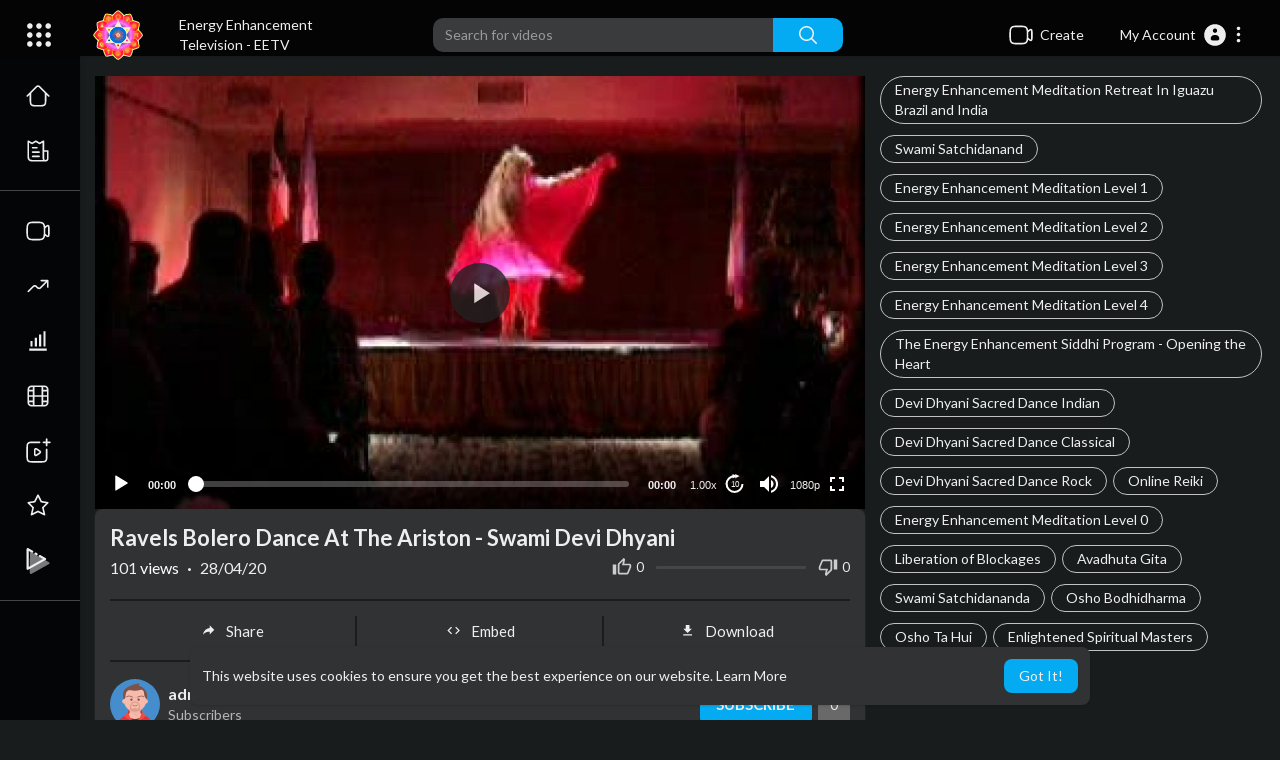

--- FILE ---
content_type: text/html; charset=UTF-8
request_url: https://eemeditationvideo.org/watch/ravels-bolero-dance-at-the-ariston-swami-devi-dhyani_aEOxLaKG4PUY74I.html
body_size: 58685
content:
<!DOCTYPE html>
<html id="html" lang="en">
   <head>
      <meta charset="UTF-8">
      <title>Ravels Bolero Dance At The Ariston - Swami Devi Dhyani</title>
      <meta name="title" content="Ravels Bolero Dance At The Ariston - Swami Devi Dhyani">
      <meta name="description" content="energyenhancement.org">
      <meta name="keywords" content="bolero,ravel,ravels,dance,spiritual,classical">
            <meta name="viewport" content="width=device-width, initial-scale=1, maximum-scale=1">
      <meta property="fb:app_id" content="1643990952546825" />
      <meta name="format-detection" content="telephone=no" />
      <meta name="apple-mobile-web-app-capable" content="yes" />
                      <link rel="canonical" href="https://eemeditationvideo.org/watch/ravels-bolero-dance-at-the-ariston-swami-devi-dhyani_aEOxLaKG4PUY74I.html"/>
            <!-- Twitter Card data -->
<meta name="twitter:card" content="summary">
<meta name="twitter:site" content="@publisher_handle">
<meta name="twitter:title" content="Ravels Bolero Dance At The Ariston - Swami Devi Dhyani">
<meta name="twitter:description" content="energyenhancement.org">
<meta name="twitter:creator" content="@author_handle">
<meta name="twitter:image" content="https://eemeditationvideo.org/upload/photos/2020/04/e21eb979c31bc0acf998b6f2b60de6685d2bcca2d7c6NmP2Txst4jzstc2c.video_thumb_3278_807.3.jpeg">

<!-- Open Graph data -->
<meta property="og:title" content="Ravels Bolero Dance At The Ariston - Swami Devi Dhyani" />
<meta property="og:type" content="article" />
<meta property="og:url" content="https://eemeditationvideo.org/watch/ravels-bolero-dance-at-the-ariston-swami-devi-dhyani_aEOxLaKG4PUY74I.html" />
<meta property="og:image" content="https://eemeditationvideo.org/upload/photos/2020/04/e21eb979c31bc0acf998b6f2b60de6685d2bcca2d7c6NmP2Txst4jzstc2c.video_thumb_3278_807.3.jpeg" />
<meta property="og:description" content="energyenhancement.org" /> 
<meta name="thumbnail" content="https://eemeditationvideo.org/upload/photos/2020/04/e21eb979c31bc0acf998b6f2b60de6685d2bcca2d7c6NmP2Txst4jzstc2c.video_thumb_3278_807.3.jpeg" />
<script type="application/ld+json">
{
    "@context": "https://schema.org",
    "@type": "MusicGroup",
    "image": [
        "https://eemeditationvideo.org/upload/photos/2020/04/e21eb979c31bc0acf998b6f2b60de6685d2bcca2d7c6NmP2Txst4jzstc2c.video_thumb_3278_807.3.jpeg"
    ],
    "name": "Ravels Bolero Dance At The Ariston - Swami Devi Dhyani",
    "subjectOf": {
        "@type": "VideoObject",
        "description": "energyenhancement.org",
        "duration": "P56Y35D",
        "name": "Ravels Bolero Dance At The Ariston - Swami Devi Dhyani",
        "thumbnailUrl": "https://eemeditationvideo.org/upload/photos/2020/04/e21eb979c31bc0acf998b6f2b60de6685d2bcca2d7c6NmP2Txst4jzstc2c.video_thumb_3278_807.3.jpeg",
        "uploadDate": "2020-04-28T21:42:33+00:00"
    }
}
</script>
<link rel="alternate" href="https://eemeditationvideo.org?lang=english" hreflang="en" /><link rel="alternate" href="https://eemeditationvideo.org?lang=arabic" hreflang="ar" /><link rel="alternate" href="https://eemeditationvideo.org?lang=dutch" hreflang="nl" /><link rel="alternate" href="https://eemeditationvideo.org?lang=french" hreflang="fr" /><link rel="alternate" href="https://eemeditationvideo.org?lang=german" hreflang="de" /><link rel="alternate" href="https://eemeditationvideo.org?lang=russian" hreflang="ru" /><link rel="alternate" href="https://eemeditationvideo.org?lang=spanish" hreflang="es" /><link rel="alternate" href="https://eemeditationvideo.org?lang=turkish" hreflang="tr" /><link rel="alternate" href="https://eemeditationvideo.org?lang=hindi" hreflang="hi" /><link rel="alternate" href="https://eemeditationvideo.org?lang=chinese" hreflang="zh" /><link rel="alternate" href="https://eemeditationvideo.org?lang=urdu" hreflang="ur" /><link rel="alternate" href="https://eemeditationvideo.org?lang=indonesian" hreflang="id" /><link rel="alternate" href="https://eemeditationvideo.org?lang=croatian" hreflang="sh" /><link rel="alternate" href="https://eemeditationvideo.org?lang=hebrew" hreflang="he" /><link rel="alternate" href="https://eemeditationvideo.org?lang=bengali" hreflang="bn" /><link rel="alternate" href="https://eemeditationvideo.org?lang=japanese" hreflang="ja" /><link rel="alternate" href="https://eemeditationvideo.org?lang=portuguese" hreflang="pt" /><link rel="alternate" href="https://eemeditationvideo.org?lang=italian" hreflang="it" /><link rel="alternate" href="https://eemeditationvideo.org?lang=persian" hreflang="fa" /><link rel="alternate" href="https://eemeditationvideo.org?lang=swedish" hreflang="sv" /><link rel="alternate" href="https://eemeditationvideo.org?lang=vietnamese" hreflang="vi" /><link rel="alternate" href="https://eemeditationvideo.org?lang=danish" hreflang="da" /><link rel="alternate" href="https://eemeditationvideo.org?lang=filipino" hreflang="fil" />
      <link rel="shortcut icon" type="image/png" href="https://eemeditationvideo.org/themes/youplay/img/icon.png"/>
      <link rel="stylesheet" href="https://eemeditationvideo.org/themes/youplay/css/jquery-ui.min.css?version=3.0.1">
      <link rel="stylesheet" href="https://eemeditationvideo.org/themes/youplay/css/jquery.tagit.css?version=3.0.1">
      <link rel="stylesheet" href="https://eemeditationvideo.org/themes/youplay/css/font-awesome-4.7.0/css/font-awesome.min.css?version=3.0.1">
      <link rel="stylesheet" href="https://eemeditationvideo.org/themes/youplay/css/twemoji-awesome.css?version=3.0.1">
      <link rel="stylesheet" href="https://eemeditationvideo.org/themes/youplay/css/bootstrap-glyphicons.css?version=3.0.1">
      <link rel="stylesheet" href="https://eemeditationvideo.org/themes/youplay/css/bootstrap.min.css?version=3.0.1">
      <link rel="stylesheet" href="https://eemeditationvideo.org/themes/youplay/js/lib/sweetalert2/dist/sweetalert2.min.css?version=3.0.1">
      <link rel="stylesheet" href="https://eemeditationvideo.org/themes/youplay/js/lib/notifIt/notifIt/css/notifIt.min.css?version=3.0.1">
      <link rel="stylesheet" href="https://eemeditationvideo.org/themes/youplay/css/style.css?version=3.0.1" id="style-css">
            <link rel="stylesheet" href="https://eemeditationvideo.org/themes/youplay/css/night-mode.css?version=3.0.1" class="night-mode-css">
            <link rel="stylesheet" href="https://eemeditationvideo.org/themes/youplay/css/custom.style.css?version=3.0.1">
      <link href="https://eemeditationvideo.org/themes/youplay/css/material.css?version=3.0.1" rel="stylesheet" type="text/css">
      <link href="https://eemeditationvideo.org/themes/youplay/css/roboto.css?version=3.0.1" rel="stylesheet">
      <script src="https://eemeditationvideo.org/themes/youplay/js/jquery-3.min.js?version=3.0.1"></script>
      <script src="https://eemeditationvideo.org/themes/youplay/js/jquery-ui.min.js?version=3.0.1"></script>
      <script type="text/javascript" src="https://eemeditationvideo.org/themes/youplay/js/jquery.form.min.js?version=3.0.1"></script>
      <script type="text/javascript" src="https://eemeditationvideo.org/themes/youplay/js/tag-it.min.js?version=3.0.1"></script>
            <link rel="stylesheet" href="https://eemeditationvideo.org/themes/youplay/player/css/mediaelementplayer.min.css?version=3.0.1" />
      <script src="https://eemeditationvideo.org/themes/youplay/player/js/mediaelement-and-player.min.js?version=3.0.1"></script>
      <link rel="stylesheet" href="https://eemeditationvideo.org/themes/youplay/player/css/mejs-dark.css?version=3.0.1" />
      <script src="https://eemeditationvideo.org/themes/youplay/js/lib/sweetalert2/dist/sweetalert2.js?version=3.0.1"></script>
      <script src="https://eemeditationvideo.org/themes/youplay/js/lib/notifIt/notifIt/js/notifIt.min.js?version=3.0.1"></script>
      <link href="https://eemeditationvideo.org/themes/youplay/css/bootstrap-toggle.min.css?version=3.0.1" rel="stylesheet">
      <script type="text/javascript" src="https://eemeditationvideo.org/themes/youplay/js/bootstrap.min.js?version=3.0.1"></script>
      <link rel="stylesheet" href="https://eemeditationvideo.org/themes/youplay/css/bootstrap-select.min.css?version=3.0.1">
      <script src="https://eemeditationvideo.org/themes/youplay/js/bootstrap-select.min.js?version=3.0.1"></script>
      <script src="https://eemeditationvideo.org/themes/youplay/js/emoji/emojionearea/dist/emojionearea.js?version=3.0.1"></script>
      <link rel="stylesheet" type="text/css" href="https://eemeditationvideo.org/themes/youplay/js/emoji/emojionearea/dist/emojionearea.min.css?version=3.0.1"/>
            <script src="https://eemeditationvideo.org/themes/youplay/player/plugins/speed/speed.min.js?version=3.0.1"></script>
      <link rel="stylesheet" href="https://eemeditationvideo.org/themes/youplay/player/plugins/speed/speed.min.css?version=3.0.1" />
      <script src="https://eemeditationvideo.org/themes/youplay/player/plugins/speed/speed-i18n.js?version=3.0.1"></script>
      <script src="https://eemeditationvideo.org/themes/youplay/player/plugins/jump/jump-forward.min.js?version=3.0.1"></script>
      <link rel="stylesheet" href="https://eemeditationvideo.org/themes/youplay/player/plugins/jump/jump-forward.min.css?version=3.0.1" />
      <script src="https://eemeditationvideo.org/themes/youplay/player/plugins/ads/ads.min.js?version=3.0.1"></script>
      <link rel="stylesheet" href="https://eemeditationvideo.org/themes/youplay/player/plugins/ads/ads.min.css?version=3.0.1" />
      <script src="https://eemeditationvideo.org/themes/youplay/player/plugins/ads/ads-i18n.js?version=3.0.1"></script>
      <script src="https://eemeditationvideo.org/themes/youplay/player/plugins/vast/ads-vast-vpaid.js?version=3.0.1"></script>
      <script src="https://eemeditationvideo.org/themes/youplay/player/plugins/quality/quality.min.js?version=3.0.1"></script>
      <link rel="stylesheet" href="https://eemeditationvideo.org/themes/youplay/player/plugins/quality/quality.min.css?version=3.0.1" />
      <script src="https://eemeditationvideo.org/themes/youplay/js/facebook.min.js?version=3.0.1"></script>
      <script src="https://eemeditationvideo.org/themes/youplay/player/plugins/context-menu/context-menu.min.js?version=3.0.1"></script>
      <script src="https://eemeditationvideo.org/themes/youplay/player/plugins/context-menu/context-menu-i18n.js?version=3.0.1"></script>
      <link rel="stylesheet" href="https://eemeditationvideo.org/themes/youplay/player/plugins/context-menu/context-menu.min.css?version=3.0.1" />
      <script src="https://eemeditationvideo.org/themes/youplay/js/Fingerprintjs2/fingerprint2.js?version=3.0.1"></script>
      <link rel="stylesheet" href="https://eemeditationvideo.org/themes/youplay/css/bootstrap-colorpicker.min.css?version=3.0.1" />
      <script src="https://eemeditationvideo.org/themes/youplay/js/bootstrap-colorpicker.min.js?version=3.0.1"></script>
            <!-- <script src="https://eemeditationvideo.org/themes/youplay/js/highcharts/highcharts.js?version=3.0.1"></script>
         <script src="https://eemeditationvideo.org/themes/youplay/js/highcharts/exporting.js?version=3.0.1"></script> -->
      <script src= "https://player.twitch.tv/js/embed/v1.js?version=3.0.1"></script>
            <script src="https://cdnjs.cloudflare.com/ajax/libs/socket.io/2.0.4/socket.io.js?version=3.0.1"></script>
      <link rel="stylesheet" href="https://eemeditationvideo.org/themes/youplay/css/swiper-bundle.min.css?version=3.0.1" />
      <script src="https://eemeditationvideo.org/themes/youplay/js/swiper-bundle.min.js?version=3.0.1"></script>
                  <script src="https://eemeditationvideo.org/themes/youplay/js/plupload.full.min.js?version=3.0.1"></script>
      <script>
         function RunLiveAgora(channelName,DIV_ID,token) {
           var agoraAppId = '';
           var token = token;

           var client = AgoraRTC.createClient({mode: 'live', codec: 'vp8'});
           client.init(agoraAppId, function () {


               client.setClientRole('audience', function() {
             }, function(e) {
             });

             client.join(token, channelName, 0, function(uid) {
             }, function(err) {
             });
             }, function (err) {
             });

             client.on('stream-added', function (evt) {
             var stream = evt.stream;
             var streamId = stream.getId();

             client.subscribe(stream, function (err) {
             });
           });
           client.on('stream-subscribed', function (evt) {
             var video_id = $('#video-id').val();
            if (!video_id) {
               return false;
            }
             $('#'+DIV_ID).html('<div class="wow_liv_counter"><span id="live_word_'+video_id+'">Live</span> <span id="live_count_'+video_id+'"> 0</span></div><div id="live_post_comments_'+video_id+'" class="wow_liv_comments_feed user-comments"></div>');
             var remoteStream = evt.stream;
             remoteStream.play(DIV_ID);
             $('#player_'+remoteStream.getId()).find('video').css('position', 'relative');
           });
         }
                      var site_url = 'https://eemeditationvideo.org';
           function PT_Ajax_Requests_File() {
             return site_url + '/';
           }
           function PT_Page_Loading_File() {
             return site_url + '/page_loading.php';
           }
           function OpenShareWindow(url, windowName) {
              newwindow = window.open(url, windowName, 'height=600,width=800');
              if (window.focus) {
                 newwindow.focus();
              }
              return false;
           }
           function getCookie(name) {
             var value = "; " + document.cookie;
             var parts = value.split("; " + name + "=");
             if (parts.length == 2) return parts.pop().split(";").shift();
           }
      </script>
      <script src="https://eemeditationvideo.org/themes/youplay/js/header.js?version=3.0.1"></script>
            <script src="https://imasdk.googleapis.com/js/sdkloader/ima3.js?version=3.0.1" type="text/javascript"></script>
               </head>
   <script type="text/javascript">
        window.UpdateChatU = 0;
      $(document).on('click', '#open_slide', function(event) {
         setTimeout(function () {
            window.dispatchEvent(new Event('resize'));
            console.log("resize");
         }, 300)
      });
        $(document).on('click', 'a[data-load]', function(event) {
          if ($('#live_post_id').length > 0) {
                DeleteLive();
                window.location = $(this).attr('href');
                return false;
          }

          if ($('video').length > 0) {
              $('video')[0].pause();
            }
          $('#bar_loading').show();
            event.preventDefault();
            var url = $(this).attr('data-load');
            $.ajax({
              url: PT_Page_Loading_File()+url,
              type: 'GET',
              dataType: 'html'
            })
            .done(function(data_html) {
              if ($(data_html).filter('#json-data').length > 0) {
                  data = JSON.parse($(data_html).filter('#json-data').val());
                  if (data.is_movie == true) {
                    $('.toggle-mode').hide();
                    $('.logo-img img').attr('src', 'https://eemeditationvideo.org/themes/youplay/img/logo-light.png?cache=715');
                  }
                  else{
                    if ($('#toggle-mode').prop( "checked" ) === true) {
                      $('.logo-img img').attr('src', 'https://eemeditationvideo.org/themes/youplay/img/logo-light.png?cache=715');
                    }
                    else{
                      $('.logo-img img').attr('src', 'https://eemeditationvideo.org/themes/youplay/img/logo.png?cache=715');
                    }
                    $('.toggle-mode').show();
                  }

                  (data.page == 'register' ||
                  data.page == 'login' ||
                  data.page == 'shorts' ||
                  data.page == 'upload-video' ||
                  data.page == 'import-video' ||
                  data.page == 'messages') ? $('#header_ad_').addClass('hidden') : $('#header_ad_').removeClass('hidden');

                  (data.page == 'home') ? $('#home_menu_').addClass('active') : $('#home_menu_').removeClass('active');
                  (data.page == 'history') ? $('#history_menu_').addClass('active') : $('#history_menu_').removeClass('active');
                  (data.page == 'articles') ? $('#articles_menu_').addClass('active') : $('#articles_menu_').removeClass('active');
                  (data.page == 'latest') ? $('#latest_menu_').addClass('active') : $('#latest_menu_').removeClass('active');
                  (data.page == 'trending') ? $('#trending_menu_').addClass('active') : $('#trending_menu_').removeClass('active');
                  (data.page == 'paid-videos') ? $('#paid_videos_').addClass('active') : $('#paid_videos_').removeClass('active');
                  (data.page == 'top') ? $('#top_menu_').addClass('active') : $('#top_menu_').removeClass('active');
                  (data.page == 'movies') ? $('#movies_menu_').addClass('active') : $('#movies_menu_').removeClass('active');
                  (data.page == 'stock') ? $('#stock_menu_').addClass('active') : $('#stock_menu_').removeClass('active');
                  (data.page == 'popular_channels') ? $('#popular_channels_menu_').addClass('active') : $('#popular_channels_menu_').removeClass('active');
                  (data.page == 'shorts') ? $('#shorts_menu_').addClass('active') : $('#shorts_menu_').removeClass('active');

                  window.history.pushState({state:'new'},'', data.url);
                  $('#container_content').html(data_html);
                  $('meta[name=title]').attr('content', data.title);
                  $('meta[name=description]').attr('content', data.description);
                  $('meta[name=keywords]').attr('content', data.keyword);
                  $('title').text(data.title);
                  var main_container_class = 'main-content ';
                  (data.page != 'login') ? main_container_class += ' container ' : main_container_class += ' welcome-page ';
                  (data.page == 'home') ? main_container_class += ' container-full ' : main_container_class += ' ';
               (data.page == 'timeline') ? main_container_class += ' container-full ' : main_container_class += ' ';
               (data.page == 'search') ? main_container_class += ' container-full ' : main_container_class += ' ';
               (data.page == 'import-video') ? main_container_class += ' container-full ' : main_container_class += ' ';
               (data.page == 'trending') ? main_container_class += ' container-full ' : main_container_class += ' ';
               (data.page == 'category') ? main_container_class += ' container-full ' : main_container_class += ' ';
               (data.page == 'latest') ? main_container_class += ' container-full ' : main_container_class += ' ';
               (data.page == 'top') ? main_container_class += ' container-full ' : main_container_class += ' ';
               (data.page == 'live') ? main_container_class += ' container-full ' : main_container_class += ' ';
               (data.page == 'stock') ? main_container_class += ' container-full ' : main_container_class += ' ';
               (data.page == 'paid-videos') ? main_container_class += ' container-full ' : main_container_class += ' ';
                  (data.page == 'watch') ? main_container_class += ' container-full ' : main_container_class += ' ';
                  (data.page == 'messages') ? main_container_class += ' m_cont_full ' : main_container_class += ' ';
                  $('#main-container').attr('class',main_container_class);


                }
                else{
                  window.location.href = site_url+'/login';
                }

            })
            .fail(function() {
              if (typeof(getCookie('user_id')) == 'undefined') {
                window.location.href = site_url+'/login';
              }
              else{
                window.location.href = site_url+'/404';
              }

            })
            .always(function() {
              window.scrollTo(0,0);
              $('#bar_loading').delay(300).fadeOut(300);
              $(".video-player").hover(
                  function(e){
                    $('.watermark').css('display', 'block');
                   },
                  function(e){
                    setTimeout(function () {
                      if ($('.video-player:hover').length == 0) {
                        $('.watermark').css('display', 'none');
                      }
                    }, 1000);
                   }
              );
            });
        });
        function load_more_sub() {
          var id = $('.subscribers_').last().attr('data_subscriber_id');
          var user_id = '{{ME id}}';
          $.post(PT_Ajax_Requests_File()+'aj/user/get_more_subscribers_', {id: id,user_id:user_id}, function(data, textStatus, xhr) {
            if (data.status == 200) {
              if (data.html != '') {
                $('.user_subscribers_').append(data.html);
              }
              else{
                $('#user_subscribers__load').text("No more subscriptions");
              }

            }

          });
        }
   </script>
   <body itemscope itemtype="http://schema.org/Organization" id="pt-body" >
            <div id="pop_up_18" class="modal matdialog et_plus" data-backdrop="static" data-keyboard="false">
         <div class="modal-dialog">
            <div class="modal-content">
               <div class="modal-body">
                  <svg xmlns="http://www.w3.org/2000/svg" xmlns:xlink="http://www.w3.org/1999/xlink" viewBox="0 0 328.863 328.863" height="120" width="120" xml:space="preserve">
                     <g id="_x34_4-18Plus_movie">
                        <g>
                           <path fill="currentColor" d="M104.032,220.434V131.15H83.392V108.27h49.121v112.164H104.032z"/>
                        </g>
                        <g>
                           <path fill="currentColor" d="M239.552,137.23c0,9.76-5.28,18.4-14.08,23.201c12.319,5.119,20,15.84,20,28.32c0,20.16-17.921,32.961-45.921,32.961 c-28.001,0-45.921-12.641-45.921-32.48c0-12.801,8.32-23.682,21.28-28.801c-9.44-5.281-15.52-14.24-15.52-24 c0-17.922,15.681-29.281,40.001-29.281C224.031,107.15,239.552,118.83,239.552,137.23z M180.51,186.352 c0,9.441,6.721,14.721,19.041,14.721c12.32,0,19.2-5.119,19.2-14.721c0-9.279-6.88-14.561-19.2-14.561 C187.23,171.791,180.51,177.072,180.51,186.352z M183.391,138.83c0,8.002,5.76,12.48,16.16,12.48c10.4,0,16.16-4.479,16.16-12.48 c0-8.318-5.76-12.959-16.16-12.959C189.15,125.871,183.391,130.512,183.391,138.83z"/>
                        </g>
                        <g>
                           <path fill="currentColor" d="M292.864,120.932c4.735,13.975,7.137,28.592,7.137,43.5c0,74.752-60.816,135.568-135.569,135.568 S28.862,239.184,28.862,164.432c0-74.754,60.816-135.568,135.569-135.568c14.91,0,29.527,2.4,43.5,7.137V5.832 C193.817,1.963,179.24,0,164.432,0C73.765,0,0.001,73.764,0.001,164.432s73.764,164.432,164.431,164.432 S328.862,255.1,328.862,164.432c0-14.807-1.962-29.385-5.831-43.5H292.864z"/>
                        </g>
                        <g>
                           <polygon fill="currentColor" points="284.659,44.111 284.659,12.582 261.987,12.582 261.987,44.111 230.647,44.111 230.647,66.781 261.987,66.781 261.987,98.309 284.659,98.309 284.659,66.781 316.186,66.781 316.186,44.111 "/>
                        </g>
                     </g>
                  </svg>
                  <h4>Please note that if you are under 18, you won't be able to access this site. </h4>
                  <p>Are you 18 years old or above?</p>
               </div>
               <div class="modal-footer">
                  <button class="btn btn-success matbtn" id="pop_up_18_yes">Yes</button>
                  <button class="btn matbtn" id="pop_up_18_no">No</button>
               </div>
            </div>
         </div>
      </div>
      <a href="" id="link_redirect_to_page"  data-load=""></a>
      <div id="bar_loading"></div>
            <input type="hidden" class="main_session" value="348f0cceba21d6d1958a36ff73060c4169493bd3">
            <header class="navbar-fixed-top">
         <nav class="navbar navbar-findcond pt_header_nav">
	<div class="left-part">
					<div class="yp_slide_menu">
				<span id="open_slide" title="Expand" data-toggle="tooltip" data-placement="bottom" onclick="SlideSetCookie('open_slide','yes',1);">
					<svg xmlns="http://www.w3.org/2000/svg" width="24px" height="24px" viewBox="0 0 276.167 276.167"> <g fill="currentColor"><path d="M33.144,2.471C15.336,2.471,0.85,16.958,0.85,34.765s14.48,32.293,32.294,32.293s32.294-14.486,32.294-32.293 S50.951,2.471,33.144,2.471z"/> <path d="M137.663,2.471c-17.807,0-32.294,14.487-32.294,32.294s14.487,32.293,32.294,32.293c17.808,0,32.297-14.486,32.297-32.293 S155.477,2.471,137.663,2.471z"/> <path d="M243.873,67.059c17.804,0,32.294-14.486,32.294-32.293S261.689,2.471,243.873,2.471s-32.294,14.487-32.294,32.294 S226.068,67.059,243.873,67.059z"/> <path d="M32.3,170.539c17.807,0,32.297-14.483,32.297-32.293c0-17.811-14.49-32.297-32.297-32.297S0,120.436,0,138.246 C0,156.056,14.493,170.539,32.3,170.539z"/> <path d="M136.819,170.539c17.804,0,32.294-14.483,32.294-32.293c0-17.811-14.478-32.297-32.294-32.297 c-17.813,0-32.294,14.486-32.294,32.297C104.525,156.056,119.012,170.539,136.819,170.539z"/> <path d="M243.038,170.539c17.811,0,32.294-14.483,32.294-32.293c0-17.811-14.483-32.297-32.294-32.297 s-32.306,14.486-32.306,32.297C210.732,156.056,225.222,170.539,243.038,170.539z"/> <path d="M33.039,209.108c-17.807,0-32.3,14.483-32.3,32.294c0,17.804,14.493,32.293,32.3,32.293s32.293-14.482,32.293-32.293 S50.846,209.108,33.039,209.108z"/> <path d="M137.564,209.108c-17.808,0-32.3,14.483-32.3,32.294c0,17.804,14.487,32.293,32.3,32.293 c17.804,0,32.293-14.482,32.293-32.293S155.368,209.108,137.564,209.108z"/> <path d="M243.771,209.108c-17.804,0-32.294,14.483-32.294,32.294c0,17.804,14.49,32.293,32.294,32.293 c17.811,0,32.294-14.482,32.294-32.293S261.575,209.108,243.771,209.108z"/> </g></svg>
				</span>
			</div>
				<a class="navbar-brand logo-img" href="https://eemeditationvideo.org/" itemprop="url">
							<img itemprop="logo" src="https://eemeditationvideo.org/themes/youplay/img/logo-light.png?cache=715" alt="EETV">
					</a>
			<!-- bhakti - Site title hack. 22Feb24 -->
		<div class="tagline_wrapper"> <a href="https://eemeditationvideo.org/"
				itemprop="url"> <span class="tagline">Energy Enhancement <br>
					Television - EETV </span></a> </div> 	
			<!-- bhakti -  END - Site title hack -->

		<!-- bhakti mjcc hack 21Feb24 Add Title --> 
		<!-- <span style="font-size: 20px; font-weight: bolder;">EETV</span> -->
		<!-- END hack -->

	</div>
	<form class="navbar-form search-header" role="search" action="https://eemeditationvideo.org/search" method="GET">
		<div class="form-group">
			<input type="text" class="form-control" id="search-bar" name="keyword" placeholder="Search for videos" autocomplete="off" value="">
			<button type="submit" class="btn btn-main"><svg xmlns="http://www.w3.org/2000/svg" viewBox="0 0 24 24" width="22" height="22"><path fill="currentColor" d="M23.707 22.293l-5.969-5.969a10.016 10.016 0 10-1.414 1.414l5.969 5.969a1 1 0 001.414-1.414zM10 18a8 8 0 118-8 8.009 8.009 0 01-8 8z"/></svg></button>			
						<div class="search-dropdown hidden"></div>
		</div>
	</form>
	<ul class="nav right-part">
		<li class="dropdown hide_upload_mobi_link">
			<a href="javascript:void(0);" class="dropdown-toggle" data-toggle="dropdown">
				<svg xmlns="http://www.w3.org/2000/svg" width="24" height="24" viewBox="0 0 24 24"><path fill-rule="evenodd" fill="currentColor" d="M10 3.25L9.94358 3.25L9.94356 3.25C8.10581 3.24999 6.65019 3.24997 5.51098 3.40314C4.33855 3.56077 3.38961 3.89288 2.64124 4.64125C1.89288 5.38961 1.56076 6.33856 1.40313 7.51098C1.24997 8.65019 1.24998 10.1058 1.25 11.9436L1.25 11.9436L1.25 12L1.25 12.0564L1.25 12.0565C1.24998 13.8942 1.24997 15.3498 1.40313 16.489C1.56076 17.6614 1.89288 18.6104 2.64124 19.3588C3.38961 20.1071 4.33855 20.4392 5.51098 20.5969C6.65019 20.75 8.10583 20.75 9.94359 20.75L10 20.75L10.0564 20.75L10.0565 20.75C11.8942 20.75 13.3498 20.75 14.489 20.5969C15.6614 20.4392 16.6104 20.1071 17.3588 19.3588C18.1071 18.6104 18.4392 17.6614 18.5969 16.489C18.6011 16.4577 18.6052 16.4261 18.6092 16.3943C19.1758 16.8183 19.6658 17.1765 20.0818 17.4026C20.5551 17.6598 21.1632 17.875 21.7826 17.5653C22.402 17.2556 22.5947 16.64 22.673 16.107C22.7501 15.5813 22.75 14.8815 22.75 14.0604L22.75 14L22.75 9.99999L22.75 9.93961C22.75 9.11853 22.7501 8.41864 22.673 7.893C22.5947 7.35998 22.402 6.74439 21.7826 6.4347C21.1632 6.12501 20.5551 6.34019 20.0818 6.59743C19.6658 6.82352 19.1758 7.18169 18.6092 7.60572C18.6052 7.5739 18.6011 7.54232 18.5969 7.51098C18.4392 6.33856 18.1071 5.38961 17.3588 4.64125C16.6104 3.89288 15.6614 3.56077 14.489 3.40314C13.3498 3.24997 11.8942 3.24999 10.0564 3.25L10.0564 3.25L10 3.25ZM18.75 11.8488L18.75 11.8418L18.75 11.8335L18.75 11.8251L18.75 11.8168L18.75 11.8084L18.75 11.8L18.75 11.7917L18.75 11.7833L18.75 11.7749L18.75 11.7666L18.75 11.7582L18.75 11.7498L18.75 11.7414L18.75 11.733L18.75 11.7246L18.75 11.7162L18.75 11.7078L18.75 11.6994L18.75 11.691L18.75 11.6825L18.75 11.6741L18.75 11.6657L18.75 11.6573L18.75 11.6488L18.75 11.6404L18.75 11.632L18.75 11.6235L18.75 11.6151L18.75 11.6066L18.75 11.5982L18.75 11.5897L18.75 11.5813L18.75 11.5728L18.75 11.5643L18.75 11.5559L18.75 11.5474L18.75 11.5389L18.75 11.5304L18.75 11.522L18.75 11.5135L18.75 11.505L18.75 11.4965L18.75 11.488L18.75 11.4795L18.75 11.471L18.75 11.4625L18.75 11.454L18.75 11.4455L18.75 11.437L18.75 11.4285L18.75 11.4199L18.75 11.4114L18.75 11.4029L18.75 11.3944L18.75 11.3858L18.75 11.3773L18.75 11.3688L18.75 11.3602L18.75 11.3517L18.75 11.3432L18.75 11.3346L18.75 11.3261L18.75 11.3175L18.75 11.309L18.75 11.3004L18.75 11.2919L18.75 11.2833L18.75 11.2748L18.75 11.2662L18.75 11.2576L18.75 11.2491L18.75 11.2405L18.75 11.2319L18.75 11.2234L18.75 11.2148L18.75 11.2062L18.75 11.1976L18.75 11.1891L18.75 11.1805L18.75 11.1719L18.75 11.1633L18.75 11.1547L18.75 11.1461L18.75 11.1375L18.75 11.1289L18.75 11.1203L18.75 11.1117L18.75 11.1032L18.75 11.0946L18.75 11.086L18.75 11.0773L18.75 11.0687L18.75 11.0601L18.75 11.0515L18.75 11.0429L18.75 11.0343L18.75 11.0257L18.75 11.0171L18.75 11.0085L18.75 10.9999L18.75 10.9912L18.75 10.9826L18.75 10.974L18.75 10.9654L18.75 10.9568L18.75 10.9481L18.75 10.9395L18.75 10.9309L18.75 10.9223L18.75 10.9137L18.75 10.905L18.75 10.8964L18.75 10.8878L18.75 10.8791L18.75 10.8705L18.75 10.8619L18.75 10.8532L18.75 10.8446L18.75 10.836L18.75 10.8273L18.75 10.8187L18.75 10.8101L18.75 10.8014L18.75 10.7928L18.75 10.7842L18.75 10.7755L18.75 10.7669L18.75 10.7583L18.75 10.7496L18.75 10.741L18.75 10.7323L18.75 10.7237L18.75 10.7151L18.75 10.7064L18.75 10.6978L18.75 10.6891L18.75 10.6805L18.75 10.6719L18.75 10.6632L18.75 10.6546L18.75 10.6459L18.75 10.6373L18.75 10.6286L18.75 10.62L18.75 10.6114L18.75 10.6027L18.75 10.5941L18.75 10.5854L18.75 10.5768L18.75 10.5682L18.75 10.5595L18.75 10.5509L18.75 10.5422L18.75 10.5336L18.75 10.525L18.75 10.5163L18.75 10.5077L18.75 10.4991L18.75 10.4904L18.75 10.4818L18.75 10.4731L18.75 10.4645L18.75 10.4559L18.75 10.4472L18.75 10.4386L18.75 10.43L18.75 10.4213L18.75 10.4127L18.75 10.4041L18.75 10.3955L18.75 10.3868L18.75 10.3782L18.75 10.3696L18.75 10.361L18.75 10.3523L18.75 10.3437L18.75 10.3351L18.75 10.3265L18.75 10.3178L18.75 10.3092L18.75 10.3006L18.75 10.292L18.75 10.2834L18.75 10.2748L18.75 10.2661L18.75 10.2575L18.75 10.2489L18.75 10.2403L18.75 10.2317L18.75 10.2231L18.75 10.2145L18.75 10.2059L18.75 10.1973L18.75 10.1887L18.75 10.1801L18.75 10.1715L18.75 10.1629L18.75 10.1543L18.75 10.1457L18.75 10.1371L18.75 10.1285L18.75 10.12L18.75 10.1114L18.75 10.1028L18.75 10.0942L18.75 10.0856L18.75 10.0771L18.75 10.0685L18.75 10.0599L18.75 10.0513L18.75 10.0428L18.75 10.0342L18.75 10.0256L18.75 10.0171L18.75 10.0085L18.75 9.99996C18.75 9.74167 18.7507 9.59613 18.7603 9.48769C18.7646 9.43923 18.7696 9.41311 18.7728 9.39999C18.7744 9.3938 18.7754 9.39062 18.7758 9.38956L18.7764 9.3882L18.7771 9.38693C18.7778 9.38599 18.7797 9.38321 18.7837 9.37828C18.7922 9.36782 18.8101 9.34811 18.8463 9.31561C18.9273 9.24286 19.0433 9.15498 19.25 9C19.9685 8.46106 20.4399 8.11002 20.798 7.91537C20.9675 7.82328 21.0616 7.79413 21.1071 7.78583C21.1277 7.82716 21.1608 7.91996 21.1888 8.11077C21.248 8.51408 21.25 9.10178 21.25 9.99999L21.25 14C21.25 14.8982 21.248 15.4859 21.1888 15.8892C21.1608 16.08 21.1277 16.1728 21.1071 16.2141C21.0616 16.2058 20.9675 16.1767 20.798 16.0846C20.4399 15.89 19.9686 15.5389 19.25 15C19.0434 14.845 18.9273 14.7572 18.8463 14.6844C18.8101 14.6519 18.7922 14.6322 18.7837 14.6217C18.7817 14.6193 18.7803 14.6175 18.7792 14.616C18.7781 14.6145 18.7775 14.6136 18.7771 14.6131L18.7764 14.6118L18.7758 14.6104C18.7754 14.6093 18.7743 14.6061 18.7728 14.6C18.7696 14.5869 18.7646 14.5608 18.7603 14.5125C18.7507 14.4043 18.75 14.2591 18.75 14.0012L18.75 13.9954L18.75 13.9896L18.75 13.9838L18.75 13.978L18.75 13.9722L18.75 13.9664L18.75 13.9606L18.75 13.9547L18.75 13.9489L18.75 13.943L18.75 13.9371L18.75 13.9312L18.75 13.9253L18.75 13.9193L18.75 13.9134L18.75 13.9075L18.75 13.9015L18.75 13.8955L18.75 13.8895L18.75 13.8835L18.75 13.8775L18.75 13.8715L18.75 13.8654L18.75 13.8594L18.75 13.8533L18.75 13.8472L18.75 13.8411L18.75 13.835L18.75 13.8289L18.75 13.8228L18.75 13.8166L18.75 13.8105L18.75 13.8043L18.75 13.7981L18.75 13.792L18.75 13.7857L18.75 13.7795L18.75 13.7733L18.75 13.7671L18.75 13.7608L18.75 13.7546L18.75 13.7483L18.75 13.742L18.75 13.7357L18.75 13.7294L18.75 13.7231L18.75 13.7167L18.75 13.7104L18.75 13.704L18.75 13.6977L18.75 13.6913L18.75 13.6849L18.75 13.6785L18.75 13.6721L18.75 13.6656L18.75 13.6592L18.75 13.6527L18.75 13.6463L18.75 13.6398L18.75 13.6333L18.75 13.6268L18.75 13.6203L18.75 13.6138L18.75 13.6073L18.75 13.6007L18.75 13.5942L18.75 13.5876L18.75 13.581L18.75 13.5744L18.75 13.5678L18.75 13.5612L18.75 13.5546L18.75 13.548L18.75 13.5413L18.75 13.5347L18.75 13.528L18.75 13.5214L18.75 13.5147L18.75 13.508L18.75 13.5013L18.75 13.4945L18.75 13.4878L18.75 13.4811L18.75 13.4743L18.75 13.4676L18.75 13.4608L18.75 13.454L18.75 13.4472L18.75 13.4404L18.75 13.4336L18.75 13.4268L18.75 13.4199L18.75 13.4131L18.75 13.4062L18.75 13.3994L18.75 13.3925L18.75 13.3856L18.75 13.3787L18.75 13.3718L18.75 13.3649L18.75 13.358L18.75 13.351L18.75 13.3441L18.75 13.3371L18.75 13.3301L18.75 13.3232L18.75 13.3162L18.75 13.3092L18.75 13.3022L18.75 13.2952L18.75 13.2881L18.75 13.2811L18.75 13.274L18.75 13.267L18.75 13.2599L18.75 13.2528L18.75 13.2458L18.75 13.2387L18.75 13.2315L18.75 13.2244L18.75 13.2173L18.75 13.2102L18.75 13.203L18.75 13.1959L18.75 13.1887L18.75 13.1815L18.75 13.1744L18.75 13.1672L18.75 13.16L18.75 13.1528L18.75 13.1455L18.75 13.1383L18.75 13.1311L18.75 13.1238L18.75 13.1166L18.75 13.1093L18.75 13.102L18.75 13.0947L18.75 13.0874L18.75 13.0801L18.75 13.0728L18.75 13.0655L18.75 13.0582L18.75 13.0508L18.75 13.0435L18.75 13.0361L18.75 13.0288L18.75 13.0214L18.75 13.014L18.75 13.0066L18.75 12.9992L18.75 12.9918L18.75 12.9844L18.75 12.977L18.75 12.9696L18.75 12.9621L18.75 12.9547L18.75 12.9472L18.75 12.9397L18.75 12.9323L18.75 12.9248L18.75 12.9173L18.75 12.9098L18.75 12.9023L18.75 12.8948L18.75 12.8872L18.75 12.8797L18.75 12.8722L18.75 12.8646L18.75 12.857L18.75 12.8495L18.75 12.8419L18.75 12.8343L18.75 12.8267L18.75 12.8191L18.75 12.8115L18.75 12.8039L18.75 12.7963L18.75 12.7887L18.75 12.781L18.75 12.7734L18.75 12.7657L18.75 12.7581L18.75 12.7504L18.75 12.7427L18.75 12.735L18.75 12.7273L18.75 12.7196L18.75 12.7119L18.75 12.7042L18.75 12.6965L18.75 12.6888L18.75 12.681L18.75 12.6733L18.75 12.6655L18.75 12.6578L18.75 12.65L18.75 12.6422L18.75 12.6345L18.75 12.6267L18.75 12.6189L18.75 12.6111L18.75 12.6033L18.75 12.5955L18.75 12.5876L18.75 12.5798L18.75 12.572L18.75 12.5641L18.75 12.5563L18.75 12.5484L18.75 12.5405L18.75 12.5327L18.75 12.5248L18.75 12.5169L18.75 12.509L18.75 12.5011L18.75 12.4932L18.75 12.4853L18.75 12.4774L18.75 12.4695L18.75 12.4615L18.75 12.4536L18.75 12.4456L18.75 12.4377L18.75 12.4297L18.75 12.4218L18.75 12.4138L18.75 12.4058L18.75 12.3978L18.75 12.3899L18.75 12.3819L18.75 12.3739L18.75 12.3659L18.75 12.3578L18.75 12.3498L18.75 12.3418L18.75 12.3338L18.75 12.3257L18.75 12.3177L18.75 12.3096L18.75 12.3016L18.75 12.2935L18.75 12.2854L18.75 12.2774L18.75 12.2693L18.75 12.2612L18.75 12.2531L18.75 12.245L18.75 12.2369L18.75 12.2288L18.75 12.2207L18.75 12.2126L18.75 12.2044L18.75 12.1963L18.75 12.1882L18.75 12.18L18.75 12.1719L18.75 12.1637L18.75 12.1556L18.75 12.1512M17.25 12C17.25 13.9068 17.2484 15.2615 17.1102 16.2892C16.975 17.2952 16.7213 17.8749 16.2981 18.2981C15.8749 18.7213 15.2952 18.975 14.2892 19.1102C13.2615 19.2484 11.9068 19.25 10 19.25C8.09318 19.25 6.73851 19.2484 5.71085 19.1102C4.70476 18.975 4.12511 18.7213 3.7019 18.2981C3.27869 17.8749 3.02502 17.2952 2.88976 16.2892C2.75159 15.2615 2.75 13.9068 2.75 12C2.75 10.0932 2.75159 8.73852 2.88976 7.71085C3.02502 6.70476 3.27869 6.12512 3.7019 5.70191C4.12511 5.2787 4.70476 5.02503 5.71085 4.88976C6.73851 4.7516 8.09318 4.75 10 4.75C11.9068 4.75 13.2615 4.7516 14.2892 4.88976C15.2952 5.02503 15.8749 5.2787 16.2981 5.70191C16.7213 6.12512 16.975 6.70476 17.1102 7.71085C17.2484 8.73852 17.25 10.0932 17.25 12ZM21.1422 7.78417C21.1418 7.78483 21.137 7.78511 21.129 7.783C21.1387 7.78245 21.1427 7.7835 21.1422 7.78417ZM21.0962 7.76658C21.0897 7.76146 21.087 7.75743 21.0873 7.7567C21.0876 7.75596 21.0908 7.75852 21.0962 7.76658ZM21.0873 16.2433C21.087 16.2425 21.0897 16.2385 21.0962 16.2334C21.0908 16.2414 21.0876 16.244 21.0873 16.2433ZM21.129 16.217C21.137 16.2148 21.1418 16.2151 21.1422 16.2158C21.1427 16.2165 21.1387 16.2175 21.129 16.217Z" /></svg><span class="hide_hdr_usr_name">&nbsp;&nbsp;Create</span>
			</a>
			<ul class="dropdown-menu pt-create-menu">
									 
						<li class="hide_up_imp">
							<a href="https://eemeditationvideo.org/upload-video" data-load="?link1=upload-video">
								<svg xmlns="http://www.w3.org/2000/svg" width="24" height="24" viewBox="0 0 24 24"><path fill-rule="evenodd" clip-rule="evenodd" d="M7 10.25L6.96421 10.25C6.05997 10.25 5.33069 10.25 4.7424 10.3033C4.13605 10.3583 3.60625 10.4746 3.125 10.7524C2.55493 11.0815 2.08154 11.5549 1.7524 12.125C1.47455 12.6063 1.35826 13.1361 1.3033 13.7424C1.24998 14.3307 1.24999 15.06 1.25 15.9642L1.25 15.9642L1.25 16L1.25 16.0358L1.25 16.0358C1.24999 16.94 1.24998 17.6693 1.3033 18.2576C1.35826 18.8639 1.47455 19.3937 1.7524 19.875C2.08154 20.4451 2.55493 20.9185 3.125 21.2476C3.60625 21.5254 4.13605 21.6417 4.7424 21.6967C5.33067 21.75 6.05992 21.75 6.96412 21.75L6.96418 21.75L7 21.75L17 21.75L17.0357 21.75C17.94 21.75 18.6693 21.75 19.2576 21.6967C19.8639 21.6417 20.3937 21.5254 20.875 21.2476C21.4451 20.9185 21.9185 20.4451 22.2476 19.875C22.5254 19.3937 22.6417 18.8639 22.6967 18.2576C22.75 17.6693 22.75 16.94 22.75 16.0358L22.75 16L22.75 15.9642C22.75 15.06 22.75 14.3307 22.6967 13.7424C22.6417 13.1361 22.5254 12.6063 22.2476 12.125C21.9185 11.5549 21.4451 11.0815 20.875 10.7524C20.3937 10.4746 19.8639 10.3583 19.2576 10.3033C18.6693 10.25 17.94 10.25 17.0358 10.25L17 10.25L16 10.25C15.5858 10.25 15.25 10.5858 15.25 11C15.25 11.4142 15.5858 11.75 16 11.75L17 11.75C17.9484 11.75 18.6096 11.7507 19.1222 11.7972C19.6245 11.8427 19.9101 11.9274 20.125 12.0514C20.467 12.2489 20.7511 12.533 20.9486 12.875C21.0726 13.0899 21.1573 13.3755 21.2028 13.8778C21.2493 14.3904 21.25 15.0516 21.25 16C21.25 16.9484 21.2493 17.6096 21.2028 18.1222C21.1573 18.6245 21.0726 18.9101 20.9486 19.125C20.7511 19.467 20.467 19.7511 20.125 19.9486C19.9101 20.0726 19.6245 20.1573 19.1222 20.2028C18.6096 20.2493 17.9484 20.25 17 20.25L7 20.25C6.05158 20.25 5.39041 20.2493 4.87779 20.2028C4.37549 20.1573 4.0899 20.0726 3.875 19.9486C3.53296 19.7511 3.24892 19.467 3.05144 19.125C2.92737 18.9101 2.8427 18.6245 2.79718 18.1222C2.75072 17.6096 2.75 16.9484 2.75 16C2.75 15.0516 2.75072 14.3904 2.79718 13.8778C2.84271 13.3755 2.92737 13.0899 3.05144 12.875C3.24892 12.533 3.53296 12.2489 3.875 12.0514C4.0899 11.9274 4.37549 11.8427 4.87779 11.7972C5.39041 11.7507 6.05158 11.75 7 11.75L8 11.75C8.41421 11.75 8.75 11.4142 8.75 11C8.75 10.5858 8.41421 10.25 8 10.25L7 10.25ZM16.5303 6.46967L12.5303 2.46967C12.2374 2.17678 11.7626 2.17678 11.4697 2.46967L7.46967 6.46967C7.17678 6.76256 7.17678 7.23744 7.46967 7.53033C7.76256 7.82322 8.23744 7.82322 8.53033 7.53033L11.25 4.81066L11.25 16C11.25 16.4142 11.5858 16.75 12 16.75C12.4142 16.75 12.75 16.4142 12.75 16L12.75 4.81066L15.4697 7.53033C15.7626 7.82322 16.2374 7.82322 16.5303 7.53033C16.8232 7.23744 16.8232 6.76256 16.5303 6.46967Z" fill="#2196f3"/></svg> Upload
							</a>
						</li>
										 
						<li class="hide_up_imp">
							<a href="https://eemeditationvideo.org/import-video" data-load="?link1=import-video">
								<svg xmlns="http://www.w3.org/2000/svg" width="24" height="24" viewBox="0 0 24 24"><path fill-rule="evenodd" clip-rule="evenodd" d="M12.75 3.00008C12.75 2.58586 12.4142 2.25008 12 2.25008C11.5858 2.25008 11.25 2.58586 11.25 3.00008V15.1894L8.53033 12.4697C8.23744 12.1769 7.76256 12.1769 7.46967 12.4697C7.17678 12.7626 7.17678 13.2375 7.46967 13.5304L11.4697 17.5304C11.6103 17.6711 11.8011 17.7501 12 17.7501C12.1989 17.7501 12.3897 17.6711 12.5303 17.5304L16.5303 13.5304C16.8232 13.2375 16.8232 12.7626 16.5303 12.4697C16.2374 12.1769 15.7626 12.1769 15.4697 12.4697L12.75 15.1894V3.00008ZM7.5 8.25H7.45481C6.32039 8.24999 5.4057 8.24998 4.67621 8.33222C3.92193 8.41726 3.27341 8.59809 2.71713 9.02494C2.45714 9.22444 2.22443 9.45716 2.02493 9.71714C1.59808 10.2734 1.41725 10.922 1.33221 11.6762C1.24997 12.4057 1.24999 13.3204 1.25 14.4548V14.5V15V15.0549C1.24998 16.4225 1.24996 17.5248 1.36652 18.3918C1.48754 19.2919 1.74643 20.0497 2.34835 20.6517C2.95027 21.2536 3.70814 21.5125 4.60825 21.6335C5.4752 21.75 6.57751 21.75 7.94507 21.75H8H16H16.0548C17.4224 21.75 18.5248 21.7501 19.3918 21.6335C20.2919 21.5125 21.0497 21.2536 21.6516 20.6517C22.2536 20.0497 22.5125 19.2919 22.6335 18.3918C22.75 17.5248 22.75 16.4225 22.75 15.0549V15V14.5V14.4548C22.75 13.3204 22.75 12.4057 22.6678 11.6762C22.5828 10.922 22.4019 10.2734 21.9751 9.71714C21.7756 9.45716 21.5429 9.22444 21.2829 9.02495C20.7266 8.59809 20.0781 8.41726 19.3238 8.33222C18.5943 8.24998 17.6796 8.24999 16.5452 8.25H16.5452H16.5L16.5 9L16.5 8.25L16 8.25002C15.5858 8.25003 15.25 8.58582 15.25 9.00004C15.25 9.41425 15.5858 9.75003 16 9.75002L16.5 9.75H16.5C17.6902 9.75 18.5201 9.75112 19.1558 9.82278C19.7763 9.89274 20.1181 10.0219 20.3697 10.215C20.5257 10.3347 20.6653 10.4743 20.785 10.6303C20.9781 10.8819 21.1073 11.2238 21.1772 11.8443C21.2489 12.4799 21.25 13.3098 21.25 14.5V15C21.25 16.4354 21.2484 17.4365 21.1469 18.1919C21.0482 18.9257 20.8678 19.3142 20.591 19.591C20.3142 19.8678 19.9257 20.0482 19.1919 20.1469C18.4365 20.2484 17.4354 20.25 16 20.25H8C6.56458 20.25 5.56347 20.2484 4.80812 20.1469C4.07435 20.0482 3.68577 19.8678 3.40901 19.591C3.13225 19.3142 2.9518 18.9257 2.85315 18.1919C2.75159 17.4365 2.75 16.4354 2.75 15V14.5C2.75 13.3098 2.75112 12.4799 2.82277 11.8443C2.89273 11.2238 3.02187 10.8819 3.21496 10.6303C3.33466 10.4743 3.47429 10.3347 3.63028 10.215C3.88192 10.0219 4.22375 9.89273 4.84425 9.82278C5.47986 9.75112 6.30976 9.75 7.49998 9.75H7.5L7.99998 9.75002C8.41419 9.75003 8.74999 9.41425 8.75 9.00004C8.75001 8.58582 8.41424 8.25003 8.00002 8.25002L7.50002 8.25L7.5 9L7.5 8.25Z" fill="#4caf50"/></svg> Import
							</a>
						</li>
										 
						<li class="divider"></li>
						<li class="hide_up_imp">
							<a href="https://eemeditationvideo.org/upload-video?type=shorts" data-load="?link1=upload-video&type=shorts">
								<svg version="1.1" xmlns="http://www.w3.org/2000/svg" xmlns:xlink="http://www.w3.org/1999/xlink" x="0px" y="0px" viewBox="0 0 168.071 168.071" xml:space="preserve" style="color: blueviolet;"> <g> <g> <path opacity="0.5" style="fill: currentColor;" d="M154.932,91.819L42.473,27.483c-2.219-1.26-4.93-1.26-7.121-0.027 c-2.219,1.233-3.588,3.533-3.615,6.026L31.08,161.059c0,0,0,0,0,0.027c0,2.465,1.369,4.766,3.533,6.026 c1.123,0.63,2.355,0.959,3.615,0.959c1.205,0,2.438-0.301,3.533-0.931l113.116-63.214c2.219-1.26,3.588-3.533,3.588-6.053 c0,0,0,0,0-0.027C158.465,95.38,157.123,93.079,154.932,91.819z"></path> <g id="XMLID_15_"> <g> <path style="fill:currentColor;" d="M79.952,44.888L79.952,44.888c3.273-3.273,2.539-8.762-1.479-11.06l-7.288-4.171 c-2.75-1.572-6.212-1.109-8.452,1.128l0,0c-3.273,3.273-2.539,8.762,1.479,11.06l7.291,4.169 C74.25,47.589,77.712,47.126,79.952,44.888z"></path> <path style="fill:currentColor;" d="M133.459,65.285L99.103,45.631c-2.75-1.572-6.209-1.109-8.449,1.128l0,0 c-3.273,3.273-2.539,8.759,1.479,11.057l23.497,13.44L23.931,122.5l0.52-103.393l19.172,10.964 c2.722,1.558,6.152,1.098,8.367-1.12l0.104-0.104c3.24-3.24,2.514-8.674-1.463-10.95L21,0.948 c-2.219-1.26-4.93-1.26-7.121-0.027c-2.219,1.233-3.588,3.533-3.615,6.026L9.607,134.524c0,0,0,0,0,0.027 c0,2.465,1.369,4.766,3.533,6.026c1.123,0.63,2.355,0.959,3.615,0.959c1.205,0,2.438-0.301,3.533-0.931l113.116-63.214 c2.219-1.26,3.588-3.533,3.588-6.053c0,0,0,0,0-0.027C136.992,68.845,135.65,66.545,133.459,65.285z"></path> </g> </g> </g> </g></svg> Shorts
							</a>
						</li>
												</ul>
		</li>
			
		<li class="show-in-mobile top-header">
			<a href="#" class="search-icon"><svg width="24" height="24" viewBox="0 0 24 24" fill="none" xmlns="http://www.w3.org/2000/svg"><path fill-rule="evenodd" clip-rule="evenodd" d="M3.75 11C3.75 6.99594 6.99594 3.75 11 3.75C15.0041 3.75 18.25 6.99594 18.25 11C18.25 15.0041 15.0041 18.25 11 18.25C6.99594 18.25 3.75 15.0041 3.75 11ZM11 2.25C6.16751 2.25 2.25 6.16751 2.25 11C2.25 15.8325 6.16751 19.75 11 19.75C13.1462 19.75 15.112 18.9773 16.6342 17.6949L19.4697 20.5303C19.7626 20.8232 20.2374 20.8232 20.5303 20.5303C20.8232 20.2374 20.8232 19.7626 20.5303 19.4697L17.6949 16.6342C18.9773 15.112 19.75 13.1462 19.75 11C19.75 6.16751 15.8325 2.25 11 2.25Z" fill="currentColor"/></svg></a>
		</li>
				<li class="dropdown hide-from-mobile profile-nav">
	<a href="#" class="dropdown-toggle" data-toggle="dropdown" role="button" aria-expanded="false">
		<span class="hide_hdr_usr_name">&nbsp;&nbsp;My Account&nbsp;&nbsp;</span><svg class="auth" width="26" height="26" viewBox="0 0 24 24" fill="none" xmlns="http://www.w3.org/2000/svg"> <path fill-rule="evenodd" clip-rule="evenodd" d="M22 12C22 17.5228 17.5228 22 12 22C6.47715 22 2 17.5228 2 12C2 6.47715 6.47715 2 12 2C17.5228 2 22 6.47715 22 12ZM11.3333 12C9.49238 12 8 13.4924 8 15.3333C8 16.2538 8.74619 17 9.66667 17H14.3333C15.2538 17 16 16.2538 16 15.3333C16 13.4924 14.5076 12 12.6667 12H11.3333ZM12 10C13.1046 10 14 9.10457 14 8C14 6.89543 13.1046 6 12 6C10.8954 6 10 6.89543 10 8C10 9.10457 10.8954 10 12 10Z" fill="currentColor"/> </svg> <svg width="21" height="21" viewBox="0 0 24 24" xmlns="http://www.w3.org/2000/svg"><path fill-rule="evenodd" clip-rule="evenodd" d="M12 7C13.1 7 14 6.1 14 5C14 3.9 13.1 3 12 3C10.9 3 10 3.9 10 5C10 6.1 10.9 7 12 7ZM12 10C10.9 10 10 10.9 10 12C10 13.1 10.9 14 12 14C13.1 14 14 13.1 14 12C14 10.9 13.1 10 12 10ZM10 19C10 17.9 10.9 17 12 17C13.1 17 14 17.9 14 19C14 20.1 13.1 21 12 21C10.9 21 10 20.1 10 19Z" fill="currentColor"/></svg>
	</a>
	<ul class="dropdown-menu dropdown-menu-right ani_log_menu" role="menu">
									<li><a href="https://eemeditationvideo.org/login" data-toggle="modal" data-target="#loginbox"><svg width="24" height="24" viewBox="0 0 24 24" fill="none" xmlns="http://www.w3.org/2000/svg"> <path fill-rule="evenodd" clip-rule="evenodd" d="M13.5302 7.46972C13.2374 7.17683 12.7625 7.17683 12.4696 7.46972C12.1767 7.76261 12.1767 8.23749 12.4696 8.53038L15.1893 11.2501L2.99991 11.2501C2.5857 11.2501 2.24991 11.5858 2.24991 12.0001C2.24991 12.4143 2.5857 12.7501 2.99991 12.7501L15.1893 12.7501L12.4696 15.4697C12.1767 15.7626 12.1767 16.2375 12.4696 16.5304C12.7625 16.8233 13.2374 16.8233 13.5302 16.5304L17.5302 12.5304C17.8231 12.2375 17.8231 11.7626 17.5302 11.4697L13.5302 7.46972ZM15 2.74997C16.4354 2.74997 17.4365 2.75156 18.1919 2.85312C18.9257 2.95177 19.3142 3.13222 19.591 3.40898C19.8678 3.68574 20.0482 4.07432 20.1469 4.80809C20.2484 5.56344 20.25 6.56456 20.25 7.99997L20.25 16C20.25 17.4354 20.2484 18.4365 20.1469 19.1918C20.0482 19.9256 19.8678 20.3142 19.591 20.591C19.3142 20.8677 18.9257 21.0482 18.1919 21.1468C17.4365 21.2484 16.4354 21.25 15 21.25L12.5 21.25C11.3098 21.25 10.4799 21.2489 9.84426 21.1772C9.22377 21.1072 8.88194 20.9781 8.6303 20.785C8.47429 20.6653 8.33465 20.5257 8.21495 20.3697C8.02186 20.118 7.89272 19.7762 7.82277 19.1557C7.75112 18.5201 7.75 17.6902 7.75 16.5L7.75 16C7.75 15.5858 7.41422 15.25 7 15.25C6.58579 15.25 6.25 15.5858 6.25 16L6.25 16.5L6.25 16.5452C6.24999 17.6796 6.24997 18.5943 6.33221 19.3237C6.41724 20.078 6.59807 20.7265 7.02491 21.2828C7.22442 21.5428 7.45716 21.7756 7.71717 21.9751C8.27345 22.4019 8.92196 22.5827 9.67622 22.6678C10.4057 22.75 11.3204 22.75 12.4548 22.75L12.5 22.75L15 22.75L15.0549 22.75C16.4225 22.75 17.5248 22.75 18.3918 22.6334C19.2919 22.5124 20.0497 22.2535 20.6516 21.6516C21.2536 21.0497 21.5125 20.2918 21.6335 19.3917C21.75 18.5248 21.75 17.4225 21.75 16.055L21.75 16.0549L21.75 16L21.75 7.99997L21.75 7.94513C21.75 6.57752 21.75 5.47519 21.6335 4.60822C21.5125 3.70811 21.2536 2.95024 20.6517 2.34832C20.0497 1.7464 19.2919 1.48751 18.3918 1.36649C17.5248 1.24993 16.4225 1.24995 15.0549 1.24997L15 1.24997L12.5 1.24997L12.4548 1.24997L12.4548 1.24997C11.3204 1.24996 10.4057 1.24994 9.67622 1.33219C8.92194 1.41722 8.27341 1.59805 7.71712 2.02491C7.45714 2.22441 7.22443 2.45711 7.02494 2.71709C6.59808 3.27338 6.41725 3.92191 6.33222 4.67619C6.24997 5.40569 6.24999 6.32038 6.25 7.45481L6.25 7.5L6.25 7.99997C6.25 8.41418 6.58579 8.74997 7 8.74997C7.41421 8.74997 7.75 8.41418 7.75 7.99997L7.75 7.5C7.75 6.30976 7.75112 5.47984 7.82277 4.84422C7.89273 4.22372 8.02187 3.88188 8.21497 3.63024C8.33466 3.47426 8.47429 3.33463 8.63027 3.21494C8.88191 3.02184 9.22375 2.8927 9.84426 2.82274C10.4799 2.75108 11.3098 2.74997 12.5 2.74997L15 2.74997Z" fill="currentColor"/> </svg> Login</a></li>
			</ul>
</li>
	</ul>
</nav>

<nav class="navbar navbar-findcond navbar-fixed-top hidden search-bar">
    <div class="container-fluid">
		<form class="search-header-mobile" role="search" action="https://eemeditationvideo.org/search" method="GET">
			<div class="form-group">
				<input type="text" class="form-control" id="search-bar-mobile" name="keyword" placeholder="Search for videos" autocomplete="off" value="" autofocus>
				<svg xmlns="http://www.w3.org/2000/svg" width="24" height="24" viewBox="0 0 24 24" fill="none" stroke="currentColor" stroke-width="2" stroke-linecap="round" stroke-linejoin="round" class="feather feather-search"><circle cx="11" cy="11" r="8"></circle><line x1="21" y1="21" x2="16.65" y2="16.65"></line></svg>
			</div>
			<div class="search-dropdown hidden"></div>
		</form>
	</div>
</nav>


<script>
$('.search-icon').on('click', function(event) {
	event.preventDefault();
	$('.search-bar').toggleClass('hidden');
});

$('#open_slide').on('click', function(event) {
	event.preventDefault();
	$('body').toggleClass('side_open');
});

current_width = $(window).width();
if(current_width <= 1251) {
    $('#open_slide').on('click', function(event) {
		$('body').addClass('mobi_side_open');
	});
}

//$('.sidenav-overlay').on('click', function() {
//	$('body').removeClass('side_open');
//});

$('#search-bar').keyup(function(event) {
	var search_value = $(this).val();
	var search_dropdown = $('.search-dropdown');
	if (search_value == '') {
		search_dropdown.addClass('hidden');
		search_dropdown.empty();
		return false;
	} else {
		search_dropdown.removeClass('hidden');
	}
    $.post('https://eemeditationvideo.org/aj/search', {search_value: search_value}, function(data, textStatus, xhr) {
    	if (data.status == 200) {
    		search_dropdown.html(data.html);
    	} else {
	       search_dropdown.addClass('hidden');
		   search_dropdown.empty();
		   return false;
    	}
    });
});

jQuery(document).click(function(event){
    if (!(jQuery(event.target).closest(".search-dropdown").length)) {
        jQuery('.search-dropdown').addClass('hidden');
    }
});
</script>

         <div class="clear"></div>
      </header>
            <div class="yp_side_menu has_side_menu">
         <div id="main-container" class="container  container-full            main-content" >
                  <div class="ads-placment" id="header_ad_"></div>
                  <div class="announcement-renderer">
            
         </div>
         <div id="container_content">
            <div class="top-video video-player-page six_padding_15" id="padding_15">
   <div class="row">
      <div class="">
         <div class="col-md-8 player-video yp_pub_elemnt ">
                                                                                                                        <div class="video-player pt_video_player " id="post_live_video_373">
                                                                                                         <video id="my-video" controls      style="width:100%; height:100%;position: relative;" poster="https://eemeditationvideo.org/upload/photos/2020/04/e21eb979c31bc0acf998b6f2b60de6685d2bcca2d7c6NmP2Txst4jzstc2c.video_thumb_3278_807.3.jpeg" autoplay playsinline>
                                                                        <source src="https://eemeditationvideo.org/upload/videos/2020/04/XgsUUj2KmQyBNHrEeY1P_28_5b65f543c75ba479e8959f250685e373_video_1080p_converted.mp4" type="video/mp4" data-quality="1080p" title='1080p' label='1080p' res='1080' size='1080'>
                                                      <source src="https://eemeditationvideo.org/upload/videos/2020/04/XgsUUj2KmQyBNHrEeY1P_28_5b65f543c75ba479e8959f250685e373_video_720p_converted.mp4" type="video/mp4" data-quality="720p" title='720p' label='720p' res='720' size='720'>
                                                      <source src="https://eemeditationvideo.org/upload/videos/2020/04/XgsUUj2KmQyBNHrEeY1P_28_5b65f543c75ba479e8959f250685e373_video_480p_converted.mp4" type="video/mp4" data-quality="480p" title='480p' label='480p' res='480' size='480'>
                                                      <source src="https://eemeditationvideo.org/upload/videos/2020/04/XgsUUj2KmQyBNHrEeY1P_28_5b65f543c75ba479e8959f250685e373_video_360p_converted.mp4" type="video/mp4" data-quality="360p" title='360p' label='360p' res='360' size='360'>
                                                      <source src="https://eemeditationvideo.org/upload/videos/2020/04/XgsUUj2KmQyBNHrEeY1P_28_5b65f543c75ba479e8959f250685e373_video_240p_converted.mp4" type="video/mp4" data-quality="240p" title='240p' label='240p' res='240' size='240'>
                                                      Your browser does not support HTML5 video.
                  <!-- //src="http://www.youtube.com/watch?v=nOEw9iiopwI" type="video/youtube" -->
               </video>
                                             <div class="icons hidde">
                  <span class="expend-player">
                     <svg xmlns="http://www.w3.org/2000/svg" width="24" height="24" viewBox="0 0 24 24">
                        <path fill="currentColor" d="M10,21V19H6.41L10.91,14.5L9.5,13.09L5,17.59V14H3V21H10M14.5,10.91L19,6.41V10H21V3H14V5H17.59L13.09,9.5L14.5,10.91Z" />
                     </svg>
                  </span>
               </div>
                                             
                           </div>
            <div class="clear"></div>
                                                                                                <div class="clear"></div>
         </div>
                  <div class="col-md-4 no-padding-left pull-right desktop">
                        <div class="ads-placment"></div>
            <div class="article-categories no-padding-both">
               <div class="pt_categories">
                  <ul>
                                          <li><a class="" href="https://eemeditationvideo.org/videos/category/1673" data-load="?link1=videos&page=category&id=1673">Energy Enhancement Meditation Retreat In Iguazu Brazil and India</a></li>
                                          <li><a class="" href="https://eemeditationvideo.org/videos/category/1657" data-load="?link1=videos&page=category&id=1657">Swami Satchidanand</a></li>
                                          <li><a class="" href="https://eemeditationvideo.org/videos/category/1669" data-load="?link1=videos&page=category&id=1669">Energy Enhancement Meditation Level 1</a></li>
                                          <li><a class="" href="https://eemeditationvideo.org/videos/category/1668" data-load="?link1=videos&page=category&id=1668">Energy Enhancement Meditation Level 2</a></li>
                                          <li><a class="" href="https://eemeditationvideo.org/videos/category/1667" data-load="?link1=videos&page=category&id=1667">Energy Enhancement Meditation Level 3</a></li>
                                          <li><a class="" href="https://eemeditationvideo.org/videos/category/1666" data-load="?link1=videos&page=category&id=1666">Energy Enhancement Meditation Level 4</a></li>
                                          <li><a class="" href="https://eemeditationvideo.org/videos/category/1678" data-load="?link1=videos&page=category&id=1678">The Energy Enhancement Siddhi Program - Opening the Heart</a></li>
                                          <li><a class="" href="https://eemeditationvideo.org/videos/category/1663" data-load="?link1=videos&page=category&id=1663">Devi Dhyani Sacred Dance Indian</a></li>
                                          <li><a class="" href="https://eemeditationvideo.org/videos/category/1664" data-load="?link1=videos&page=category&id=1664">Devi Dhyani Sacred Dance Classical</a></li>
                                          <li><a class="" href="https://eemeditationvideo.org/videos/category/1662" data-load="?link1=videos&page=category&id=1662">Devi Dhyani Sacred Dance Rock</a></li>
                                          <li><a class="" href="https://eemeditationvideo.org/videos/category/1665" data-load="?link1=videos&page=category&id=1665">Online Reiki</a></li>
                                          <li><a class="" href="https://eemeditationvideo.org/videos/category/1671" data-load="?link1=videos&page=category&id=1671">Energy Enhancement Meditation Level 0</a></li>
                                          <li><a class="" href="https://eemeditationvideo.org/videos/category/1679" data-load="?link1=videos&page=category&id=1679">Liberation of Blockages</a></li>
                                          <li><a class="" href="https://eemeditationvideo.org/videos/category/1658" data-load="?link1=videos&page=category&id=1658">Avadhuta Gita</a></li>
                                          <li><a class="" href="https://eemeditationvideo.org/videos/category/1670" data-load="?link1=videos&page=category&id=1670">Swami Satchidananda</a></li>
                                          <li><a class="" href="https://eemeditationvideo.org/videos/category/1661" data-load="?link1=videos&page=category&id=1661">Osho Bodhidharma</a></li>
                                          <li><a class="" href="https://eemeditationvideo.org/videos/category/1660" data-load="?link1=videos&page=category&id=1660">Osho Ta Hui</a></li>
                                          <li><a class="" href="https://eemeditationvideo.org/videos/category/1659" data-load="?link1=videos&page=category&id=1659">Enlightened Spiritual Masters</a></li>
                                          <li><a class="" href="https://eemeditationvideo.org/videos/category/other" data-load="?link1=videos&page=category&id=other">Other</a></li>
                                       </ul>
                  <div class="clear"></div>
               </div>
            </div>
                        <div class="next-video">
               <div class="next-text pull-left">
                  <h4>Up next</h4>
               </div>
               <div class="pt_mn_wtch_switch pull-right">
                  <input id="autoplay" type="checkbox"  class="tgl autoplay-video">
                  <label class="tgl-btn" for="autoplay">Autoplay</label>
               </div>
               <div class="clear"></div>
            </div>
            <div class="videos-list" id="next-video">
               <div class="related-video-wrapper" data-sidebar-video="769">
	<div class="ra-thumb">
		<a href="https://eemeditationvideo.org/watch/energy-enhancement-meditation-remove-energy-blockages-8-10-11-12-swami-satchidanand_3U6xFvBN4XVOGDA.html" data-load="?link1=watch&id=3U6xFvBN4XVOGDA">
			<img src="https://eemeditationvideo.org/upload/photos/2025/11/76770cab87ac95040b74a644030453b621d93f79BDoCvXr3XpfxK6SDRxoC.video_thumb_3682_11.jpeg" alt="⁣Energy Enhancement Meditation Remove Energy Blockages #meditating #positivevibes #wisdom #relaxing # - Swami Satchidanand ">
			<div class="play_hover_btn" onmouseenter="show_gif(this,'https://eemeditationvideo.org/upload/videos/2025/11/YAsvomEm2gqo962LpNAj_27_e624a5a3ee2bfe5c090ad0b0c8f5036eed692f7e5c666be1bef6d3f114aa5c_small_video_.gif')" onmouseleave="hide_gif(this)">
				<svg xmlns="http://www.w3.org/2000/svg" class="feather" width="24" height="24" viewBox="0 0 24 24" fill="rgba(255, 255, 255, 0.8)"><path d="M8,5.14V19.14L19,12.14L8,5.14Z"></path></svg>
			</div>
			<div class="video-duration">00:00</div>
		</a>
	</div>
	<div class="ra-title">
		<div class="video-title"><a href="https://eemeditationvideo.org/watch/energy-enhancement-meditation-remove-energy-blockages-8-10-11-12-swami-satchidanand_3U6xFvBN4XVOGDA.html" data-load="?link1=watch&id=3U6xFvBN4XVOGDA"> ⁣Energy Enhancement Meditation Remove Energy Blockages #meditating #positivevibes #wisdom #relaxing # - Swami Satchidanand </a></div>
		<div class="video-publisher"><a href="https://eemeditationvideo.org/@admins" data-load="?link1=timeline&id=admins">admins</a></div>
		<div class="video-publisher">33 Views <span class="middot">·</span> 27/11/25</div>
		<div class="video-category"><a href="https://eemeditationvideo.org/videos/category/1657">Swami Satchidanand</a></div>
	</div>
</div>
            </div>
                        <div class="videos-list related-videos">
               <div class="related-video-wrapper" data-sidebar-video="768">
	<div class="ra-thumb">
		<a href="https://eemeditationvideo.org/watch/energy-enhancement-meditation-1-2-3-4-5-6-7-8-9-swami-satchidanand-108_DlRIwLVLqSjeRtf.html" data-load="?link1=watch&id=DlRIwLVLqSjeRtf">
			<img src="https://eemeditationvideo.org/upload/photos/2025/11/7702f07f6897e10e74aca80734704410ea64e893vgvqwrWJW5rhlattvlUR.video_thumb_9703_11.jpeg" alt="⁣Energy Enhancement Meditation #meditation #relax #yoga #swami #calm #chakras #karma #meditating #hea - Swami Satchidanand (108">
			<div class="play_hover_btn" onmouseenter="show_gif(this,'https://eemeditationvideo.org/upload/videos/2025/11/5jhCO1BsrlooRtGz6LNv_27_93a1f9b0a9046396f43b101beaa0e6f05265b0b7bc240029b0b8c4cbfcdb73_small_video_.gif')" onmouseleave="hide_gif(this)">
				<svg xmlns="http://www.w3.org/2000/svg" class="feather" width="24" height="24" viewBox="0 0 24 24" fill="rgba(255, 255, 255, 0.8)"><path d="M8,5.14V19.14L19,12.14L8,5.14Z"></path></svg>
			</div>
			<div class="video-duration">00:00</div>
		</a>
	</div>
	<div class="ra-title">
		<div class="video-title"><a href="https://eemeditationvideo.org/watch/energy-enhancement-meditation-1-2-3-4-5-6-7-8-9-swami-satchidanand-108_DlRIwLVLqSjeRtf.html" data-load="?link1=watch&id=DlRIwLVLqSjeRtf"> ⁣Energy Enhancement Meditation #meditation #relax #yoga #swami #calm #chakras #karma #meditating #hea - Swami Satchidanand (108</a></div>
		<div class="video-publisher"><a href="https://eemeditationvideo.org/@admins" data-load="?link1=timeline&id=admins">admins</a></div>
		<div class="video-publisher">26 Views <span class="middot">·</span> 27/11/25</div>
		<div class="video-category"><a href="https://eemeditationvideo.org/videos/category/1657">Swami Satchidanand</a></div>
	</div>
</div><div class="related-video-wrapper" data-sidebar-video="767">
	<div class="ra-thumb">
		<a href="https://eemeditationvideo.org/watch/devi-dhyani-indian-sacred-dance-saint-thyagaraja-pancharathna-kritis-in-the-form-of-free-dance_9LZTEsi1MkbXz6D.html" data-load="?link1=watch&id=9LZTEsi1MkbXz6D">
			<img src="https://eemeditationvideo.org/upload/photos/2025/10/bc0d1431bdc9445e25e785d481c02f30ffc337d3sQr8Dl3Ui3E7WtY8agKb.video_thumb_6822_11.jpeg" alt="⁣Devi Dhyani Indian Sacred Dance Saint Thyagaraja Pancharathna Kritis in the form of Free Dance">
			<div class="play_hover_btn" onmouseenter="show_gif(this,'https://eemeditationvideo.org/upload/videos/2025/10/A8ErEfjqCQDqQO3wNM24_30_01e4a70ac77a850001a9b46c9d5551517dd6510f9c6e20218825931c434672_small_video_.gif')" onmouseleave="hide_gif(this)">
				<svg xmlns="http://www.w3.org/2000/svg" class="feather" width="24" height="24" viewBox="0 0 24 24" fill="rgba(255, 255, 255, 0.8)"><path d="M8,5.14V19.14L19,12.14L8,5.14Z"></path></svg>
			</div>
			<div class="video-duration">59:11</div>
		</a>
	</div>
	<div class="ra-title">
		<div class="video-title"><a href="https://eemeditationvideo.org/watch/devi-dhyani-indian-sacred-dance-saint-thyagaraja-pancharathna-kritis-in-the-form-of-free-dance_9LZTEsi1MkbXz6D.html" data-load="?link1=watch&id=9LZTEsi1MkbXz6D"> ⁣Devi Dhyani Indian Sacred Dance Saint Thyagaraja Pancharathna Kritis in the form of Free Dance</a></div>
		<div class="video-publisher"><a href="https://eemeditationvideo.org/@admins" data-load="?link1=timeline&id=admins">admins</a></div>
		<div class="video-publisher">40 Views <span class="middot">·</span> 30/10/25</div>
		<div class="video-category"><a href="https://eemeditationvideo.org/videos/category/1663">Devi Dhyani Sacred Dance Indian</a></div>
	</div>
</div><div class="related-video-wrapper" data-sidebar-video="766">
	<div class="ra-thumb">
		<a href="https://eemeditationvideo.org/watch/2025-sacred-dance-by-devi-dhyani-on-satchidanand-039-s-birthday_YmozDwMPHbVuI3U.html" data-load="?link1=watch&id=YmozDwMPHbVuI3U">
			<img src="https://eemeditationvideo.org/upload/photos/2025/10/c8d02d9e8312dc97e6d9dde6549e2e3486313d63jhtIKEiO9ma3oGm1JgPp.video_thumb_9999_11.jpeg" alt="⁣2025 Sacred Dance by Devi Dhyani on Satchidanand&#039;s Birthday">
			<div class="play_hover_btn" onmouseenter="show_gif(this,'https://eemeditationvideo.org/upload/videos/2025/10/lUefshai1INEXFf2j8uJ_20_9ec596168f2e9e4853f97bc004d8a3cc6719f57ff37e76c83ce41d9a94275c_small_video_.gif')" onmouseleave="hide_gif(this)">
				<svg xmlns="http://www.w3.org/2000/svg" class="feather" width="24" height="24" viewBox="0 0 24 24" fill="rgba(255, 255, 255, 0.8)"><path d="M8,5.14V19.14L19,12.14L8,5.14Z"></path></svg>
			</div>
			<div class="video-duration">41:19</div>
		</a>
	</div>
	<div class="ra-title">
		<div class="video-title"><a href="https://eemeditationvideo.org/watch/2025-sacred-dance-by-devi-dhyani-on-satchidanand-039-s-birthday_YmozDwMPHbVuI3U.html" data-load="?link1=watch&id=YmozDwMPHbVuI3U"> ⁣2025 Sacred Dance by Devi Dhyani on Satchidanand&#039;s Birthday</a></div>
		<div class="video-publisher"><a href="https://eemeditationvideo.org/@admins" data-load="?link1=timeline&id=admins">admins</a></div>
		<div class="video-publisher">61 Views <span class="middot">·</span> 20/10/25</div>
		<div class="video-category"><a href="https://eemeditationvideo.org/videos/category/1662">Devi Dhyani Sacred Dance Rock</a></div>
	</div>
</div><div class="related-video-wrapper" data-sidebar-video="747">
	<div class="ra-thumb">
		<a href="https://eemeditationvideo.org/watch/swami-devi-dhyani-reiki-autocuracion-enpanyol_FdKZ5bBGNgWdfqa.html" data-load="?link1=watch&id=FdKZ5bBGNgWdfqa">
			<img src="https://eemeditationvideo.org/upload/photos/2025/02/0504fba866e781f931d1b97a9e65e3280087cd72qOe7DuEXGvsUytCQRx2G.video_thumb_7990_4392.jpeg" alt="⁣Swami Devi Dhyani - Reiki Autocuracion enpanyol">
			<div class="play_hover_btn" onmouseenter="show_gif(this,'https://eemeditationvideo.org/upload/videos/2025/02/6P7ernySy4FGMbmLUR3U_17_085b4ec459a6475481fb0350a0f9c098051a28c67833ee8428ba09b8582b33_small_video_.gif')" onmouseleave="hide_gif(this)">
				<svg xmlns="http://www.w3.org/2000/svg" class="feather" width="24" height="24" viewBox="0 0 24 24" fill="rgba(255, 255, 255, 0.8)"><path d="M8,5.14V19.14L19,12.14L8,5.14Z"></path></svg>
			</div>
			<div class="video-duration">00:00</div>
		</a>
	</div>
	<div class="ra-title">
		<div class="video-title"><a href="https://eemeditationvideo.org/watch/swami-devi-dhyani-reiki-autocuracion-enpanyol_FdKZ5bBGNgWdfqa.html" data-load="?link1=watch&id=FdKZ5bBGNgWdfqa"> ⁣Swami Devi Dhyani - Reiki Autocuracion enpanyol</a></div>
		<div class="video-publisher"><a href="https://eemeditationvideo.org/@admins" data-load="?link1=timeline&id=admins">admins</a></div>
		<div class="video-publisher">143 Views <span class="middot">·</span> 17/02/25</div>
		<div class="video-category"><a href="https://eemeditationvideo.org/videos/category/1665">Online Reiki</a></div>
	</div>
</div><div class="related-video-wrapper" data-sidebar-video="743">
	<div class="ra-thumb">
		<a href="https://eemeditationvideo.org/watch/devi-dhyani-sacred-dance-8-nov-2024-1_IVjrIItCkT3ghLz.html" data-load="?link1=watch&id=IVjrIItCkT3ghLz">
			<img src="https://eemeditationvideo.org/upload/photos/2024/11/5791759479e9ea423091293105bc42a596837bcdgBCSnpzSg5JxWbJz6yCM.video_thumb_7141_11.jpeg" alt="⁣DEVI DHYANI SACRED DANCE 8 NOV 2024 1">
			<div class="play_hover_btn" onmouseenter="show_gif(this,'https://eemeditationvideo.org/upload/videos/2024/11/zF3SCtJ2eoyJxxn3inO4_19_01f668217347ea43533cf12e2faeba4a8a68b737e55d564b5fc8df9d00aabc_small_video_.gif')" onmouseleave="hide_gif(this)">
				<svg xmlns="http://www.w3.org/2000/svg" class="feather" width="24" height="24" viewBox="0 0 24 24" fill="rgba(255, 255, 255, 0.8)"><path d="M8,5.14V19.14L19,12.14L8,5.14Z"></path></svg>
			</div>
			<div class="video-duration">32:01</div>
		</a>
	</div>
	<div class="ra-title">
		<div class="video-title"><a href="https://eemeditationvideo.org/watch/devi-dhyani-sacred-dance-8-nov-2024-1_IVjrIItCkT3ghLz.html" data-load="?link1=watch&id=IVjrIItCkT3ghLz"> ⁣DEVI DHYANI SACRED DANCE 8 NOV 2024 1</a></div>
		<div class="video-publisher"><a href="https://eemeditationvideo.org/@admins" data-load="?link1=timeline&id=admins">admins</a></div>
		<div class="video-publisher">62 Views <span class="middot">·</span> 19/11/24</div>
		<div class="video-category"><a href="https://eemeditationvideo.org/videos/category/1657">Swami Satchidanand</a></div>
	</div>
</div><div class="related-video-wrapper" data-sidebar-video="742">
	<div class="ra-thumb">
		<a href="https://eemeditationvideo.org/watch/devi-dhyani-sacred-dance-8-nov-2024_XwzTTLtDEXFfCF6.html" data-load="?link1=watch&id=XwzTTLtDEXFfCF6">
			<img src="https://eemeditationvideo.org/upload/photos/2024/11/9ad40ede079262c3b1b540664124820f74c95d4ceAZZQXPnXC2CGF6AEFvK.video_thumb_4380_25.jpeg" alt="⁣DEVI DHYANI SACRED DANCE 8 NOV 2024">
			<div class="play_hover_btn" onmouseenter="show_gif(this,'https://eemeditationvideo.org/upload/videos/2024/11/gqBw1Z7kESfc8pbRbg85_15_1c6324d104e4c279df7d92616c634e86fb8cd16adc8263ed4e33939a66eea1_small_video_.gif')" onmouseleave="hide_gif(this)">
				<svg xmlns="http://www.w3.org/2000/svg" class="feather" width="24" height="24" viewBox="0 0 24 24" fill="rgba(255, 255, 255, 0.8)"><path d="M8,5.14V19.14L19,12.14L8,5.14Z"></path></svg>
			</div>
			<div class="video-duration">32:01</div>
		</a>
	</div>
	<div class="ra-title">
		<div class="video-title"><a href="https://eemeditationvideo.org/watch/devi-dhyani-sacred-dance-8-nov-2024_XwzTTLtDEXFfCF6.html" data-load="?link1=watch&id=XwzTTLtDEXFfCF6"> ⁣DEVI DHYANI SACRED DANCE 8 NOV 2024</a></div>
		<div class="video-publisher"><a href="https://eemeditationvideo.org/@admins" data-load="?link1=timeline&id=admins">admins</a></div>
		<div class="video-publisher">123 Views <span class="middot">·</span> 16/11/24</div>
		<div class="video-category"><a href="https://eemeditationvideo.org/videos/category/1662">Devi Dhyani Sacred Dance Rock</a></div>
	</div>
</div><div class="related-video-wrapper" data-sidebar-video="727">
	<div class="ra-thumb">
		<a href="https://eemeditationvideo.org/watch/devi-dhyani-en-india-goa-doing-energy-enhancement-meditation-courses-2024_882z7ESMOMMQsWs.html" data-load="?link1=watch&id=882z7ESMOMMQsWs">
			<img src="https://eemeditationvideo.org/upload/photos/2024/02/d2a86c9f5582bea69225d7e59aa61685037714dcFDBYG5wnMNLkr9QA1176.video_thumb_5754_25.jpeg" alt="⁣Devi Dhyani en India, Goa, doing Energy Enhancement Meditation Courses. 2024.">
			<div class="play_hover_btn" onmouseenter="show_gif(this,'https://eemeditationvideo.org/upload/videos/2024/02/Sr2sGPfMJiWkeM272Llk_20_ce11af1de4ffe8cccf4f2cccdeb3ac76c4ede39779c006b903b8691a0e7590_small_video_.gif')" onmouseleave="hide_gif(this)">
				<svg xmlns="http://www.w3.org/2000/svg" class="feather" width="24" height="24" viewBox="0 0 24 24" fill="rgba(255, 255, 255, 0.8)"><path d="M8,5.14V19.14L19,12.14L8,5.14Z"></path></svg>
			</div>
			<div class="video-duration">1:43</div>
		</a>
	</div>
	<div class="ra-title">
		<div class="video-title"><a href="https://eemeditationvideo.org/watch/devi-dhyani-en-india-goa-doing-energy-enhancement-meditation-courses-2024_882z7ESMOMMQsWs.html" data-load="?link1=watch&id=882z7ESMOMMQsWs"> ⁣Devi Dhyani en India, Goa, doing Energy Enhancement Meditation Courses. 2024.</a></div>
		<div class="video-publisher"><a href="https://eemeditationvideo.org/@admins" data-load="?link1=timeline&id=admins">admins</a></div>
		<div class="video-publisher">196 Views <span class="middot">·</span> 20/02/24</div>
		<div class="video-category"><a href="https://eemeditationvideo.org/videos/category/1673">Energy Enhancement Meditation Retreat In Iguazu Brazil and India</a></div>
	</div>
</div><div class="related-video-wrapper" data-sidebar-video="726">
	<div class="ra-thumb">
		<a href="https://eemeditationvideo.org/watch/devi-dhyani-en-india-2024_8EASRkAuuvvAvTG.html" data-load="?link1=watch&id=8EASRkAuuvvAvTG">
			<img src="https://eemeditationvideo.org/upload/photos/2024/02/e8ba5a21b8d82567397917afd1ba1e4264a165d8fqfzo5pCRBskgivUTxDt.video_thumb_1121_76.7.jpeg" alt="⁣Devi Dhyani en India 2024">
			<div class="play_hover_btn" onmouseenter="show_gif(this,'https://eemeditationvideo.org/upload/videos/2024/02/gKJQtjLbvS9c2NPhRiJb_13_8d41e9687a0497df2a7d47d598a7232601ffd82e75fc97ee9641679e18b3eb_small_video_.gif')" onmouseleave="hide_gif(this)">
				<svg xmlns="http://www.w3.org/2000/svg" class="feather" width="24" height="24" viewBox="0 0 24 24" fill="rgba(255, 255, 255, 0.8)"><path d="M8,5.14V19.14L19,12.14L8,5.14Z"></path></svg>
			</div>
			<div class="video-duration">1:58</div>
		</a>
	</div>
	<div class="ra-title">
		<div class="video-title"><a href="https://eemeditationvideo.org/watch/devi-dhyani-en-india-2024_8EASRkAuuvvAvTG.html" data-load="?link1=watch&id=8EASRkAuuvvAvTG"> ⁣Devi Dhyani en India 2024</a></div>
		<div class="video-publisher"><a href="https://eemeditationvideo.org/@admins" data-load="?link1=timeline&id=admins">admins</a></div>
		<div class="video-publisher">166 Views <span class="middot">·</span> 13/02/24</div>
		<div class="video-category"><a href="https://eemeditationvideo.org/videos/category/1673">Energy Enhancement Meditation Retreat In Iguazu Brazil and India</a></div>
	</div>
</div><div class="related-video-wrapper" data-sidebar-video="723">
	<div class="ra-thumb">
		<a href="https://eemeditationvideo.org/watch/dance-performances-by-devi-dhyani-capilla-del-monte-october-25th-2023_rCGui3W459byvmF.html" data-load="?link1=watch&id=rCGui3W459byvmF">
			<img src="https://eemeditationvideo.org/upload/photos/2024/01/d6b3bb32797a2044790b92e13e3730ce65bf6490YItc8rvmnQtVCvMh6F2G.video_thumb_4017_25.jpeg" alt="⁣Dance Performances by Devi Dhyani Capilla del Monte October 25th 2023">
			<div class="play_hover_btn" onmouseenter="show_gif(this,'https://eemeditationvideo.org/upload/videos/2024/01/Cnvf3laoZd3U6XdbZ3Oc_16_6ff6560e6423d5ab06202968e25aa475394e96da9b4293f63422f55cba9054_small_video_.gif')" onmouseleave="hide_gif(this)">
				<svg xmlns="http://www.w3.org/2000/svg" class="feather" width="24" height="24" viewBox="0 0 24 24" fill="rgba(255, 255, 255, 0.8)"><path d="M8,5.14V19.14L19,12.14L8,5.14Z"></path></svg>
			</div>
			<div class="video-duration">55:02</div>
		</a>
	</div>
	<div class="ra-title">
		<div class="video-title"><a href="https://eemeditationvideo.org/watch/dance-performances-by-devi-dhyani-capilla-del-monte-october-25th-2023_rCGui3W459byvmF.html" data-load="?link1=watch&id=rCGui3W459byvmF"> ⁣Dance Performances by Devi Dhyani Capilla del Monte October 25th 2023</a></div>
		<div class="video-publisher"><a href="https://eemeditationvideo.org/@admins" data-load="?link1=timeline&id=admins">admins</a></div>
		<div class="video-publisher">168 Views <span class="middot">·</span> 16/01/24</div>
		<div class="video-category"><a href="https://eemeditationvideo.org/videos/category/1664">Devi Dhyani Sacred Dance Classical</a></div>
	</div>
</div><div class="related-video-wrapper" data-sidebar-video="722">
	<div class="ra-thumb">
		<a href="https://eemeditationvideo.org/watch/dance-performances-by-devi-dhyani-capilla-del-monte-october-25th-2023_HuhoKTIJzfuzjSK.html" data-load="?link1=watch&id=HuhoKTIJzfuzjSK">
			<img src="https://eemeditationvideo.org/upload/photos/2024/01/b6a453d41df22e8482d735fb2d1f255c57fdbd2b7biRqnjiczupQcV8pzJE.video_thumb_7947_11.jpeg" alt="⁣Dance Performances by Devi Dhyani Capilla del Monte October 25th 2023">
			<div class="play_hover_btn" onmouseenter="show_gif(this,'https://eemeditationvideo.org/upload/videos/2024/01/tKIkebTOvP6ebfsmymqa_14_e65a55f9cd84fe20da56410af794e16ddde370656720f8414b8cc7747cd2f2_small_video_.gif')" onmouseleave="hide_gif(this)">
				<svg xmlns="http://www.w3.org/2000/svg" class="feather" width="24" height="24" viewBox="0 0 24 24" fill="rgba(255, 255, 255, 0.8)"><path d="M8,5.14V19.14L19,12.14L8,5.14Z"></path></svg>
			</div>
			<div class="video-duration">57:34</div>
		</a>
	</div>
	<div class="ra-title">
		<div class="video-title"><a href="https://eemeditationvideo.org/watch/dance-performances-by-devi-dhyani-capilla-del-monte-october-25th-2023_HuhoKTIJzfuzjSK.html" data-load="?link1=watch&id=HuhoKTIJzfuzjSK"> ⁣Dance Performances by Devi Dhyani Capilla del Monte October 25th 2023</a></div>
		<div class="video-publisher"><a href="https://eemeditationvideo.org/@admins" data-load="?link1=timeline&id=admins">admins</a></div>
		<div class="video-publisher">100 Views <span class="middot">·</span> 14/01/24</div>
		<div class="video-category"><a href="https://eemeditationvideo.org/videos/category/1664">Devi Dhyani Sacred Dance Classical</a></div>
	</div>
</div><div class="related-video-wrapper" data-sidebar-video="721">
	<div class="ra-thumb">
		<a href="https://eemeditationvideo.org/watch/devi-dhyani-dances-sacred-beethoven-039-s-ninth-in-the-ashram-of-waka-dany-capilla-del-monte_foYvQqv2M7mgjoZ.html" data-load="?link1=watch&id=foYvQqv2M7mgjoZ">
			<img src="https://eemeditationvideo.org/upload/photos/2023/12/106bd79bbc9e174b7e061403b7ebd971a4563eb0knlKc88bOHHvNisxhvDV.video_thumb_1856_11.jpeg" alt="⁣Devi Dhyani Dances Sacred Beethoven&#039;s Ninth in the Ashram of Waka Dany Capilla del Monte">
			<div class="play_hover_btn" onmouseenter="show_gif(this,'https://eemeditationvideo.org/upload/videos/2023/12/8TeEr87tq7BvRJzcvkHn_31_5aa43acacf6987bacefd5f2bf019a40aecb24f1ab6233fd47f37873e0c9fde_small_video_.gif')" onmouseleave="hide_gif(this)">
				<svg xmlns="http://www.w3.org/2000/svg" class="feather" width="24" height="24" viewBox="0 0 24 24" fill="rgba(255, 255, 255, 0.8)"><path d="M8,5.14V19.14L19,12.14L8,5.14Z"></path></svg>
			</div>
			<div class="video-duration">25:51</div>
		</a>
	</div>
	<div class="ra-title">
		<div class="video-title"><a href="https://eemeditationvideo.org/watch/devi-dhyani-dances-sacred-beethoven-039-s-ninth-in-the-ashram-of-waka-dany-capilla-del-monte_foYvQqv2M7mgjoZ.html" data-load="?link1=watch&id=foYvQqv2M7mgjoZ"> ⁣Devi Dhyani Dances Sacred Beethoven&#039;s Ninth in the Ashram of Waka Dany Capilla del Monte</a></div>
		<div class="video-publisher"><a href="https://eemeditationvideo.org/@admins" data-load="?link1=timeline&id=admins">admins</a></div>
		<div class="video-publisher">192 Views <span class="middot">·</span> 31/12/23</div>
		<div class="video-category"><a href="https://eemeditationvideo.org/videos/category/1664">Devi Dhyani Sacred Dance Classical</a></div>
	</div>
</div><div class="related-video-wrapper" data-sidebar-video="720">
	<div class="ra-thumb">
		<a href="https://eemeditationvideo.org/watch/devi-dhyani-ravel-039-s-bolero-at-ashram-of-waka-dany-in-capilla-del-monte_9lMPFloWNY7PPWC.html" data-load="?link1=watch&id=9lMPFloWNY7PPWC">
			<img src="https://eemeditationvideo.org/upload/photos/2023/12/231722d0b8aad99dffca1df81ce40e14bb8958b08J2hzUlOlG3EK5hGfsTX.video_thumb_9665_454.jpeg" alt="⁣Devi Dhyani Ravel&#039;s Bolero at Ashram of Waka Dany in Capilla del Monte">
			<div class="play_hover_btn" onmouseenter="show_gif(this,'https://eemeditationvideo.org/upload/videos/2023/12/wawllxR9S2ak1lloCZ4s_24_7e7a2e0f42ed5f0de47de86c07e9b8041e67d489d46d9a3418dea5246a2a3c_small_video_.gif')" onmouseleave="hide_gif(this)">
				<svg xmlns="http://www.w3.org/2000/svg" class="feather" width="24" height="24" viewBox="0 0 24 24" fill="rgba(255, 255, 255, 0.8)"><path d="M8,5.14V19.14L19,12.14L8,5.14Z"></path></svg>
			</div>
			<div class="video-duration">15:08</div>
		</a>
	</div>
	<div class="ra-title">
		<div class="video-title"><a href="https://eemeditationvideo.org/watch/devi-dhyani-ravel-039-s-bolero-at-ashram-of-waka-dany-in-capilla-del-monte_9lMPFloWNY7PPWC.html" data-load="?link1=watch&id=9lMPFloWNY7PPWC"> ⁣Devi Dhyani Ravel&#039;s Bolero at Ashram of Waka Dany in Capilla del Monte</a></div>
		<div class="video-publisher"><a href="https://eemeditationvideo.org/@admins" data-load="?link1=timeline&id=admins">admins</a></div>
		<div class="video-publisher">170 Views <span class="middot">·</span> 24/12/23</div>
		<div class="video-category"><a href="https://eemeditationvideo.org/videos/category/1664">Devi Dhyani Sacred Dance Classical</a></div>
	</div>
</div><div class="related-video-wrapper" data-sidebar-video="716">
	<div class="ra-thumb">
		<a href="https://eemeditationvideo.org/watch/devi-dhyani-sacred-dance-satchidanand-birthday-2023_S8bWoEEUmn9IEji.html" data-load="?link1=watch&id=S8bWoEEUmn9IEji">
			<img src="https://eemeditationvideo.org/upload/photos/2023/10/319cd9d08cacf36653a9f1d5f6f5236fbc50b417rQp9lylOj7yDcwnAV2u1.video_thumb_7369_25.jpeg" alt="⁣Devi Dhyani Sacred Dance Satchidanand Birthday 2023">
			<div class="play_hover_btn" onmouseenter="show_gif(this,'https://eemeditationvideo.org/upload/videos/2023/10/gK97xXMBhV1bEUzOcRsB_07_3e70e0b94d100b095fdb41562dc745188391b16c9d74c2dde7fd91b5370978_small_video_.gif')" onmouseleave="hide_gif(this)">
				<svg xmlns="http://www.w3.org/2000/svg" class="feather" width="24" height="24" viewBox="0 0 24 24" fill="rgba(255, 255, 255, 0.8)"><path d="M8,5.14V19.14L19,12.14L8,5.14Z"></path></svg>
			</div>
			<div class="video-duration">38:26</div>
		</a>
	</div>
	<div class="ra-title">
		<div class="video-title"><a href="https://eemeditationvideo.org/watch/devi-dhyani-sacred-dance-satchidanand-birthday-2023_S8bWoEEUmn9IEji.html" data-load="?link1=watch&id=S8bWoEEUmn9IEji"> ⁣Devi Dhyani Sacred Dance Satchidanand Birthday 2023</a></div>
		<div class="video-publisher"><a href="https://eemeditationvideo.org/@admins" data-load="?link1=timeline&id=admins">admins</a></div>
		<div class="video-publisher">613 Views <span class="middot">·</span> 07/10/23</div>
		<div class="video-category"><a href="https://eemeditationvideo.org/videos/category/1657">Swami Satchidanand</a></div>
	</div>
</div><div class="related-video-wrapper" data-sidebar-video="715">
	<div class="ra-thumb">
		<a href="https://eemeditationvideo.org/watch/devi-dhyani-performance-for-satchidanand-039-s-birthday-2023_oLrLq478XBp9srx.html" data-load="?link1=watch&id=oLrLq478XBp9srx">
			<img src="https://eemeditationvideo.org/upload/photos/2023/10/220adea02abd76775bb9ee4df32f4747c2aa0263MX6tPhBBqPmbatUp9YNf.video_thumb_2424_25.jpeg" alt="⁣Devi Dhyani Performance for Satchidanand&#039;s Birthday 2023">
			<div class="play_hover_btn" onmouseenter="show_gif(this,'https://eemeditationvideo.org/upload/videos/2023/10/aBRkUOeWgxs1vKDCznwM_07_f7322f3ba518ff44928215b3c498bdad4ddaf5d3bb79eb39a69a6ff18a9556_small_video_.gif')" onmouseleave="hide_gif(this)">
				<svg xmlns="http://www.w3.org/2000/svg" class="feather" width="24" height="24" viewBox="0 0 24 24" fill="rgba(255, 255, 255, 0.8)"><path d="M8,5.14V19.14L19,12.14L8,5.14Z"></path></svg>
			</div>
			<div class="video-duration">38:26</div>
		</a>
	</div>
	<div class="ra-title">
		<div class="video-title"><a href="https://eemeditationvideo.org/watch/devi-dhyani-performance-for-satchidanand-039-s-birthday-2023_oLrLq478XBp9srx.html" data-load="?link1=watch&id=oLrLq478XBp9srx"> ⁣Devi Dhyani Performance for Satchidanand&#039;s Birthday 2023</a></div>
		<div class="video-publisher"><a href="https://eemeditationvideo.org/@admins" data-load="?link1=timeline&id=admins">admins</a></div>
		<div class="video-publisher">191 Views <span class="middot">·</span> 07/10/23</div>
		<div class="video-category"><a href="https://eemeditationvideo.org/videos/category/1657">Swami Satchidanand</a></div>
	</div>
</div><div class="related-video-wrapper" data-sidebar-video="714">
	<div class="ra-thumb">
		<a href="https://eemeditationvideo.org/watch/waka-dany-sounds-for-devi-sacred-dance-of-the-elements_vJxkemsweYUVur4.html" data-load="?link1=watch&id=vJxkemsweYUVur4">
			<img src="https://eemeditationvideo.org/upload/photos/2023/10/940055055173bb3a723ceac7201a23b923a469a6xyXwsRZY2D7HOEzEhZuD.video_thumb_6161_11.jpeg" alt="⁣Waka Dany Sounds for Devi Sacred Dance of the Elements">
			<div class="play_hover_btn" onmouseenter="show_gif(this,'https://eemeditationvideo.org/upload/videos/2023/10/swrsbv2CExAX63sHy3O5_05_125cf8c5c33401482660a771c203f01188df0e27a48f0b1f2c62bfd938eb27_small_video_.gif')" onmouseleave="hide_gif(this)">
				<svg xmlns="http://www.w3.org/2000/svg" class="feather" width="24" height="24" viewBox="0 0 24 24" fill="rgba(255, 255, 255, 0.8)"><path d="M8,5.14V19.14L19,12.14L8,5.14Z"></path></svg>
			</div>
			<div class="video-duration">18:43</div>
		</a>
	</div>
	<div class="ra-title">
		<div class="video-title"><a href="https://eemeditationvideo.org/watch/waka-dany-sounds-for-devi-sacred-dance-of-the-elements_vJxkemsweYUVur4.html" data-load="?link1=watch&id=vJxkemsweYUVur4"> ⁣Waka Dany Sounds for Devi Sacred Dance of the Elements</a></div>
		<div class="video-publisher"><a href="https://eemeditationvideo.org/@admins" data-load="?link1=timeline&id=admins">admins</a></div>
		<div class="video-publisher">73 Views <span class="middot">·</span> 05/10/23</div>
		<div class="video-category"><a href="https://eemeditationvideo.org/videos/category/1657">Swami Satchidanand</a></div>
	</div>
</div><div class="related-video-wrapper" data-sidebar-video="712">
	<div class="ra-thumb">
		<a href="https://eemeditationvideo.org/watch/carmina-burana-spanish-espanol-subtitles-devi-dhyani-sacred-dance_8H8nRVEosUWILpz.html" data-load="?link1=watch&id=8H8nRVEosUWILpz">
			<img src="https://eemeditationvideo.org/upload/photos/2023/09/e5f01a38219feee28487d513b5a5cb26a397a313FPq9chjQxzqpzAokDMg6.video_thumb_4337_11.jpeg" alt="⁣Carmina Burana Spanish Espanol subtitles Devi Dhyani Sacred Dance">
			<div class="play_hover_btn" onmouseenter="show_gif(this,'https://eemeditationvideo.org/upload/videos/2023/09/bqF5VO8r1pMpylT7PbuC_08_70238a946c85d20b4c87c5ebd44a6caa724107cfb348b1e76e0e2f0ec6f0c0_small_video_.gif')" onmouseleave="hide_gif(this)">
				<svg xmlns="http://www.w3.org/2000/svg" class="feather" width="24" height="24" viewBox="0 0 24 24" fill="rgba(255, 255, 255, 0.8)"><path d="M8,5.14V19.14L19,12.14L8,5.14Z"></path></svg>
			</div>
			<div class="video-duration">1:13:50</div>
		</a>
	</div>
	<div class="ra-title">
		<div class="video-title"><a href="https://eemeditationvideo.org/watch/carmina-burana-spanish-espanol-subtitles-devi-dhyani-sacred-dance_8H8nRVEosUWILpz.html" data-load="?link1=watch&id=8H8nRVEosUWILpz"> ⁣Carmina Burana Spanish Espanol subtitles Devi Dhyani Sacred Dance</a></div>
		<div class="video-publisher"><a href="https://eemeditationvideo.org/@admins" data-load="?link1=timeline&id=admins">admins</a></div>
		<div class="video-publisher">127 Views <span class="middot">·</span> 09/09/23</div>
		<div class="video-category"><a href="https://eemeditationvideo.org/videos/category/1664">Devi Dhyani Sacred Dance Classical</a></div>
	</div>
</div><div class="related-video-wrapper" data-sidebar-video="711">
	<div class="ra-thumb">
		<a href="https://eemeditationvideo.org/watch/sacred-mantras-in-spanish-om-libro-de-dzyan-danza-sagrada-por-devi-dhyani_7LsAcRS863om8Ux.html" data-load="?link1=watch&id=7LsAcRS863om8Ux">
			<img src="https://eemeditationvideo.org/upload/photos/2023/09/7de7c205b28455731849d0ab65f15e5a5bead5a2VBHYrr1cxanUVEjSvI65.video_thumb_1565_1573.jpeg" alt="⁣Sacred Mantras in Spanish Om - Libro de Dzyan Danza Sagrada por Devi Dhyani">
			<div class="play_hover_btn" onmouseenter="show_gif(this,'https://eemeditationvideo.org/upload/videos/2023/09/CUhxVcJZYLORnLAXL2Vq_08_a26304100948f6325de963ecbda8ac35c76cd81e8a43bdd81f0170883f76fd_small_video_.gif')" onmouseleave="hide_gif(this)">
				<svg xmlns="http://www.w3.org/2000/svg" class="feather" width="24" height="24" viewBox="0 0 24 24" fill="rgba(255, 255, 255, 0.8)"><path d="M8,5.14V19.14L19,12.14L8,5.14Z"></path></svg>
			</div>
			<div class="video-duration">40:20</div>
		</a>
	</div>
	<div class="ra-title">
		<div class="video-title"><a href="https://eemeditationvideo.org/watch/sacred-mantras-in-spanish-om-libro-de-dzyan-danza-sagrada-por-devi-dhyani_7LsAcRS863om8Ux.html" data-load="?link1=watch&id=7LsAcRS863om8Ux"> ⁣Sacred Mantras in Spanish Om - Libro de Dzyan Danza Sagrada por Devi Dhyani</a></div>
		<div class="video-publisher"><a href="https://eemeditationvideo.org/@admins" data-load="?link1=timeline&id=admins">admins</a></div>
		<div class="video-publisher">121 Views <span class="middot">·</span> 08/09/23</div>
		<div class="video-category"><a href="https://eemeditationvideo.org/videos/category/1664">Devi Dhyani Sacred Dance Classical</a></div>
	</div>
</div><div class="related-video-wrapper" data-sidebar-video="709">
	<div class="ra-thumb">
		<a href="https://eemeditationvideo.org/watch/led-zeppelin-ravel-bolero-hd-version-dvd2-devi-dhyani-sacred-dance_kVtD86NiyBposS2.html" data-load="?link1=watch&id=kVtD86NiyBposS2">
			<img src="https://eemeditationvideo.org/upload/photos/2023/09/2c104cfe0482ee7533f32c01c133c002ba5821f5yeDtnDlBoKLN85gmycPu.video_thumb_2521_11.jpeg" alt="⁣Led Zeppelin Ravel Bolero HD Version.. DVD2 Devi Dhyani Sacred Dance">
			<div class="play_hover_btn" onmouseenter="show_gif(this,'https://eemeditationvideo.org/upload/videos/2023/09/qxrlithmwY22NvKJTbub_04_34b175c243d9d77d0b079bff3ddffd753eeaf3d3fc979387a7a6a4b396a5ac_small_video_.gif')" onmouseleave="hide_gif(this)">
				<svg xmlns="http://www.w3.org/2000/svg" class="feather" width="24" height="24" viewBox="0 0 24 24" fill="rgba(255, 255, 255, 0.8)"><path d="M8,5.14V19.14L19,12.14L8,5.14Z"></path></svg>
			</div>
			<div class="video-duration">51:43</div>
		</a>
	</div>
	<div class="ra-title">
		<div class="video-title"><a href="https://eemeditationvideo.org/watch/led-zeppelin-ravel-bolero-hd-version-dvd2-devi-dhyani-sacred-dance_kVtD86NiyBposS2.html" data-load="?link1=watch&id=kVtD86NiyBposS2"> ⁣Led Zeppelin Ravel Bolero HD Version.. DVD2 Devi Dhyani Sacred Dance</a></div>
		<div class="video-publisher"><a href="https://eemeditationvideo.org/@admins" data-load="?link1=timeline&id=admins">admins</a></div>
		<div class="video-publisher">154 Views <span class="middot">·</span> 04/09/23</div>
		<div class="video-category"><a href="https://eemeditationvideo.org/videos/category/1662">Devi Dhyani Sacred Dance Rock</a></div>
	</div>
</div><div class="related-video-wrapper" data-sidebar-video="708">
	<div class="ra-thumb">
		<a href="https://eemeditationvideo.org/watch/pachamama-part-2-hd-version-devi-dhyani-sacred-dance_UD99IvRKEBxP4xB.html" data-load="?link1=watch&id=UD99IvRKEBxP4xB">
			<img src="https://eemeditationvideo.org/upload/photos/2023/09/2974f34fda7f8f0cab2bcdae7b4c5ce6a616b315S8MZTJ1jdpe8gY2aqFeR.video_thumb_2532_11.jpeg" alt="⁣Pachamama Part 2 HD Version... Devi Dhyani Sacred Dance">
			<div class="play_hover_btn" onmouseenter="show_gif(this,'https://eemeditationvideo.org/upload/videos/2023/09/HUDysRqIY6VWHJis1lnG_04_bfb0c943685a2c46e58ad712759851183e69bf726173ce76b96da12eb4acfa_small_video_.gif')" onmouseleave="hide_gif(this)">
				<svg xmlns="http://www.w3.org/2000/svg" class="feather" width="24" height="24" viewBox="0 0 24 24" fill="rgba(255, 255, 255, 0.8)"><path d="M8,5.14V19.14L19,12.14L8,5.14Z"></path></svg>
			</div>
			<div class="video-duration">54:38</div>
		</a>
	</div>
	<div class="ra-title">
		<div class="video-title"><a href="https://eemeditationvideo.org/watch/pachamama-part-2-hd-version-devi-dhyani-sacred-dance_UD99IvRKEBxP4xB.html" data-load="?link1=watch&id=UD99IvRKEBxP4xB"> ⁣Pachamama Part 2 HD Version... Devi Dhyani Sacred Dance</a></div>
		<div class="video-publisher"><a href="https://eemeditationvideo.org/@admins" data-load="?link1=timeline&id=admins">admins</a></div>
		<div class="video-publisher">167 Views <span class="middot">·</span> 04/09/23</div>
		<div class="video-category"><a href="https://eemeditationvideo.org/videos/category/1662">Devi Dhyani Sacred Dance Rock</a></div>
	</div>
</div>
            </div>
            <div class="load-related-videos">
               <button class="btn btn-default" id="load-related-videos">
               <span>Load more</span><i class="fa fa-circle-o-notch spin hidden"></i>
               </button>
            </div>
                                 </div>
               </div>
            <div class="col-md-8 ">
         <div class="content pt_shadow">
            <div class="video-title pt_video_info">
               <input type="hidden" value="373" id="video-id">
               <div class="video-big-title">
                  <h1 itemprop="title">Ravels Bolero Dance At The Ariston - Swami Devi Dhyani
                                                                                                      </h1>
               </div>
               <div>
                                    <div class="video-likes pull-right">
                     <div class="like-btn " id="likes-bar" onclick="Wo_LikeSystem('373', 'like', this, 'is_ajax')" data-likes="0" >
                     <svg xmlns="http://www.w3.org/2000/svg" width="20" height="20" viewBox="0 0 24 24" class="thumbs_up">
                        <path fill="currentColor" d="M9 21h9c.83 0 1.54-.5 1.84-1.22l3.02-7.05c.09-.23.14-.47.14-.73v-2c0-1.1-.9-2-2-2h-6.31l.95-4.57.03-.32c0-.41-.17-.79-.44-1.06L14.17 1 7.58 7.59C7.22 7.95 7 8.45 7 9v10c0 1.1.9 2 2 2zM9 9l4.34-4.34L12 10h9v2l-3 7H9V9zM1 9h4v12H1z" />
                     </svg>
                     <span class="likes" id="likes">0</span>
                  </div>
                  <div class="video-info-element pull-right">
                     <div class="views-bar" style="width: 100%"></div>
                     <div class="views-bar blue" style="width: 0%"></div>
                     <div class="clear"></div>
                  </div>
                  <div class="like-btn text-right " id="dislikes-bar" onclick="Wo_LikeSystem('373', 'dislike', this, 'is_ajax')" data-likes="0" >
                  <svg xmlns="http://www.w3.org/2000/svg" width="20" height="20" viewBox="0 0 24 24" class="thumbs_down">
                     <path fill="currentColor" d="M15 3H6c-.83 0-1.54.5-1.84 1.22l-3.02 7.05c-.09.23-.14.47-.14.73v2c0 1.1.9 2 2 2h6.31l-.95 4.57-.03.32c0 .41.17.79.44 1.06L9.83 23l6.59-6.59c.36-.36.58-.86.58-1.41V5c0-1.1-.9-2-2-2zm0 12l-4.34 4.34L12 14H3v-2l3-7h9v10zm4-12h4v12h-4z" />
                  </svg>
                  <span class="likes" id="dislikes">0</span>
               </div>
               <div class="clear"></div>
            </div>
                     </div>
         <div class="video-views">
            <span id="video-views-count">100</span>&nbsp;Views<span class="bold middot">·</span>
                        <span title="Published on  28/04/20">28/04/20</span>
         </div>
                           <div class="video-options">
            <button class="btn-share" data-toggle="modal" data-target="#share_box">
               <svg xmlns="http://www.w3.org/2000/svg" width="24" height="24" viewBox="0 0 24 24">
                  <path fill="currentColor" d="M21,11L14,4V8C7,9 4,14 3,19C5.5,15.5 9,13.9 14,13.9V18L21,11Z" />
               </svg>
               Share
            </button>
                                                <button class="btn-share" data-toggle="modal" data-target="#embed_box">
               <svg xmlns="http://www.w3.org/2000/svg" width="24" height="24" viewBox="0 0 24 24">
                  <path fill="currentColor" d="M14.6,16.6L19.2,12L14.6,7.4L16,6L22,12L16,18L14.6,16.6M9.4,16.6L4.8,12L9.4,7.4L8,6L2,12L8,18L9.4,16.6Z" />
               </svg>
               Embed
            </button>
                                                                                    <button class="btn-share" data-toggle="modal" data-target="#download_box">
               <svg xmlns="http://www.w3.org/2000/svg" width="24" height="24" viewBox="0 0 24 24">
                  <path fill="currentColor" d="M5,20H19V18H5M19,9H15V3H9V9H5L12,16L19,9Z" />
               </svg>
               Download
            </button>
                                                                                 </div>
         <div class="publisher-element">
            <div class="publisher-avatar pull-left hide-in-mobile-720">
               <a href="https://eemeditationvideo.org/@admins" data-load="?link1=timeline&id=admins"><img src="https://eemeditationvideo.org/upload/photos/d-avatar.jpg" alt="admins"></a>
            </div>
            <div class="publisher-name">
               <a href="https://eemeditationvideo.org/@admins" data-load="?link1=timeline&id=admins">admins</a><br>
               <span> Subscribers</span>            </div>
            <div class="publisher-subscribe-button"><button class="btn-subscribe subscribe-id-1 " data-id="1" onclick="PT_Subscribe(1, 'subscribe')">Subscribe</button><span class="subs-amount">0</span></div>
            <div class="clear"></div>
         </div>
         <div class="clear"></div>
         <div class="video-published">
            <svg xmlns="http://www.w3.org/2000/svg" width="15" height="15" viewBox="0 0 24 24">
               <path fill="#666" d="M5.5,7A1.5,1.5 0 0,1 4,5.5A1.5,1.5 0 0,1 5.5,4A1.5,1.5 0 0,1 7,5.5A1.5,1.5 0 0,1 5.5,7M21.41,11.58L12.41,2.58C12.05,2.22 11.55,2 11,2H4C2.89,2 2,2.89 2,4V11C2,11.55 2.22,12.05 2.59,12.41L11.58,21.41C11.95,21.77 12.45,22 13,22C13.55,22 14.05,21.77 14.41,21.41L21.41,14.41C21.78,14.05 22,13.55 22,13C22,12.44 21.77,11.94 21.41,11.58Z" />
            </svg>
            In
            <a href="https://eemeditationvideo.org/videos/category/1664" data-load="?link1=videos&page=category&id=1664">Devi Dhyani Sacred Dance Classical</a>                      </div>
         <div class="watch-video-description">
            <p dir="auto" itemprop="description">energyenhancement.org</p>
         </div>
         <div class="watch-video-show-more desc">
            Show more
         </div>
      </div>
            <div class="ads-placment"></div>
            	<hr>
    <div class="comments-content pt_video_comments">
        <div class="comments-header">
            <svg xmlns="http://www.w3.org/2000/svg" viewBox="0 0 24 24" width="21" height="21"><path fill="none" d="M0 0h24v24H0z"/><path fill="currentColor" d="M16.8 19L14 22.5 11.2 19H6a1 1 0 0 1-1-1V7.103a1 1 0 0 1 1-1h16a1 1 0 0 1 1 1V18a1 1 0 0 1-1 1h-5.2zM2 2h17v2H3v11H1V3a1 1 0 0 1 1-1z"/></svg>&nbsp;0 Comments
            <span class="dropdown sort-comments-dropdown pull-right">
				<span class="dropdown-toggle pointer" type="button" data-toggle="dropdown">
					<i class="material-icons">sort</i>&nbsp;&nbsp;&nbsp;Sort By
				</span>
				<ul class="dropdown-menu">
          
					<li class="sort-comments" id="1">
						<a href="javascript:void(0);">Top Comments</a>
					</li>
					<li class="sort-comments" id="2">
						<a href="javascript:void(0);">Latest comments</a>
					</li>
				</ul>
            </span>
        </div>
        		<div class="pt_blogcomm_combo yp_video_comment">
						<textarea name="comment" rows="1" class="form-control jTextarea" id="comment-textarea" placeholder="Write your comment.."></textarea>
			<div class="dropdown add-emoticons">
				<a href="#" class="dropdown-toggle" type="button" id="dropdownEmo" data-toggle="dropdown" aria-haspopup="true" aria-expanded="true" onclick="load_ajax_publisher_emojii();">
					<svg xmlns="http://www.w3.org/2000/svg" version="1.1" width="18" height="18" viewBox="0 0 24 24"><path fill="currentColor" d="M12,23 C5.92486775,23 1,18.0751322 1,12 C1,5.92486775 5.92486775,1 12,1 C18.0751322,1 23,5.92486775 23,12 C23,18.0751322 18.0751322,23 12,23 Z M12,21 C16.9705627,21 21,16.9705627 21,12 C21,7.02943725 16.9705627,3 12,3 C7.02943725,3 3,7.02943725 3,12 C3,16.9705627 7.02943725,21 12,21 Z M15.2746538,14.2978292 L16.9105622,15.4483958 C15.7945475,17.0351773 13.9775544,18 12,18 C10.0224456,18 8.20545254,17.0351773 7.08943782,15.4483958 L8.72534624,14.2978292 C9.4707028,15.3575983 10.6804996,16 12,16 C13.3195004,16 14.5292972,15.3575983 15.2746538,14.2978292 Z M14,11 L14,9 L16,9 L16,11 L14,11 Z M8,11 L8,9 L10,9 L10,11 L8,11 Z" /></svg>
				</a>
				<ul class="dropdown-menu dropdown-menu-right publisher-box-emooji" aria-labelledby="dropdownEmo">
					
				</ul>
			</div>
			<button class="btn" onclick="PT_PostComment(this)">Publish&nbsp;&nbsp;&nbsp;<svg xmlns="http://www.w3.org/2000/svg" class="btn btn-main" width="24" height="24" viewBox="0 0 24 24"><path fill="currentColor" d="M4,11V13H16L10.5,18.5L11.92,19.92L19.84,12L11.92,4.08L10.5,5.5L16,11H4Z"></path></svg></button>
		</div>
		<br><br>
             <div class="comment-button">
            <div class="user-comments" id="video-pinned-comments">
				<div id="pinned-comment">
					
				</div>
            </div>
        </div>
        <div class="comments-loading hidden">
			<i class="fa fa-circle-o-notch spin"></i>
        </div>
                <div class="user-comments" id="video-user-comments">
          
        </div>
                
            </div>
<input type="hidden" id="video-id" value="373">

<script>
function load_ajax_publisher_emojii(){
    var emojjii = "😀*😁*😂*🤣*😃*😄*😅*😆*😉*😊*😋*😎*😍*😘*😗*😙*😚*🙂*🤗*🤩*🤔*🤨*😐*😑*😶*🙄*😏*😣*😥*😮*🤐*😯*😪*😫*😴*😌*😛*😜*😝*🤤*😒*😓*😔*😕*🙃*🤑*😲*☹️*🙁*😖*😞*😟*😤*😢*😭*😦*😧*😨*😩*🤯*😬*😰*😱*😳*🤪*😵*😡*😠*🤬*😷*🤒*🤕*🤢*🤮*🤧*😇*🤠*🤡*🤥*🤫*🤭*🧐*🤓*😈*👿*👹*👺*💀*👻*👽*🤖*💩*😺*😸*😹*😻*😼*😽*🙀*😿*😾*👶*👧*🧒*👦*👩*🧑*👨*👵*🧓*👴*👲*💅*🤳*💃*🕺*🕴*👫*👭*👬*💑*🤲*👐*🙌*👏*🤝*👍*👎*👊*✊*🤛*🤜*🤞*✌️*🤟*🤘*👌*👈*👉*👆*👇*☝️*✋*🤚*🖐*🖖*👋*🤙*💪*🖕*✍️*🙏*💍*💄*💋*👄*👅*👂*👃*👣*👁*👀*🧠*🗣*👤*👥";

	$('.publisher-box-emooji').html("");
	$.each(emojjii.split('*'), function(key, value) {
		$('.publisher-box-emooji').append("<span class=\"emoji_holder\" onclick=\"Wo_AddEmo('"+ value +"', '.pt_blogcomm_combo textarea');\"><span>"+ value + "</span>");
	});
}

function Wo_AddEmo(code, input) {
  inputTag = $(input);
  inputVal = inputTag.val();
  if(typeof (inputTag.attr('placeholder')) != "undefined") {
    inputPlaceholder = inputTag.attr('placeholder');
    if(inputPlaceholder == inputVal) {
      inputTag.val('');
      inputVal = inputTag.val();
    }
  }
  if(inputVal.length == 0) {
    inputTag.val(code + ' ');
  } else {
    inputTag.val(inputVal + ' ' + code);
  }
  inputTag.keyup();
}

jQuery(document).ready(function($) {

    var sort_comments_by = 2;

    $("li.sort-comments").click(function(event) {
      sort_comments_by = $(this).attr('id');
      var video_id     = $('#video-id').val();
      var data_obj     = {
        video_id:video_id,
        sort_by:sort_comments_by
      };

      $('#video-user-comments').empty();
      $(".comments-loading").removeClass('hidden');

      $.post('https://eemeditationvideo.org/aj/sort-comments',data_obj, function(data, textStatus, xhr) {
        if (data.status == 200) {
          PT_Delay(function(){
            $(".comments-loading").addClass('hidden');
            $('#video-user-comments').html(data.comments);
          },200);
        }
        else{
          PT_Delay(function(){
            $(".comments-loading").addClass('hidden');
          },200);
        }
      }); 

    });

    $.fn.scrollTo = function (speed) {
      if (typeof(speed) === 'undefined')
          speed = 500;

      $('html, body').animate({
          scrollTop: ($(this).offset().top - 100)
      }, speed);

      return $(this);
    };

    
    $('#comment-textarea').on('click', function(event) {
      event.preventDefault();
      var logged = $('#main-container').attr('data-logged');
      if (!logged) {
        window.location.href = "https://eemeditationvideo.org/login?to=https://eemeditationvideo.org/watch/ravels-bolero-dance-at-the-ariston-swami-devi-dhyani_aEOxLaKG4PUY74I.html";
        return false;
      }
      $(this).css('border', '1px solid #888');
    });

    $('.comments-load').on('click', function(event) {
      event.preventDefault();
      var last_id  = $('.main-comment:last').attr('data-id');
      var video_id = $('#video-id').val();
      var data_obj = {
        last_id: last_id,
        video_id:video_id,
        sort_by:sort_comments_by
      };

      if (sort_comments_by == 1) {
        var comment_ids      = [];
        $('.main-comment').each(function(index, el) {
          comment_ids.push($(el).attr('data-id'));
        });

        data_obj['comments'] = comment_ids.join()      
      }

      $.post('https://eemeditationvideo.org/aj/load-more-comments',data_obj, function(data, textStatus, xhr) {
        if (data.status == 200) {
          $('#video-user-comments').append(data.comments);
        } 

        else {
          $('.comments-load').text(data.message);
        }
      });      
   });
});

function PT_PostComment(button) {
   var text = $('#comment-textarea').val();
   if (!text) {
      return false;
   }
   var video_id = $('#video-id').val();
   if (!video_id) {
      return false;
   }
   if ($('#live_post_comments_'+video_id+' .live_comments').length >= 4) {
      $('#live_post_comments_'+video_id+' .live_comments').first().remove();
    }
      $('#live_post_comments_'+video_id).append('<div class="main-comment live_comments" live_comment_id=""><div class="main-comment-data-sp"><div class="user-avatar pull-left"><img src="{{ME avatar}}" alt="{{ME name}}"></div><div class="user-name"><a href="{{ME url}}" data-load="?link1=timeline&id={{ME username}}">{{ME name}}</a></div><div class="user-comment"><p class="comment-text">'+text+'</p></div><div class="clear"></div></div><div class="clear"></div></div>');
   $(button).attr('disabled', true);
   $.post('https://eemeditationvideo.org/aj/add-comment', {video_id: video_id, text: text}, function(data, textStatus, xhr) {
      if (data.status == 200) {
         if ($('.no-comments-found').length > 0) {
            $('.no-comments-found').remove();
         }
         $('#comment-textarea').val('').css('height', '49px');;
         $('#video-user-comments').prepend(data.comment);
      }
      else{
        $('#live_post_comments_'+video_id).find("[live_comment_id='']").remove();
      }
      $(button).attr('disabled', false);
   });
}

function PT_DeleteComment(id) {
  if (!id) { return false; }
  if (!confirm('Are you sure you want to delete your comment?')) { return false; }
  $('#comment-' + id).slideUp('fast');
  $.post('https://eemeditationvideo.org/aj/delete-comment', {id: id});
}

function PT_PinComment(id,pin){
  if (!id) { return false; }
  let pinned_comments = $('#pinned-comment');

  if (pin) {
    $("#comment-" + id).slideUp(200,function(){
		Snackbar.show({text: 'Comment pinned to top'});
    })
  }
  else{
    pinned_comments.empty();
	Snackbar.show({text: 'Comment unpinned'});
  } 
  
  $.post('https://eemeditationvideo.org/aj/pin-comment', {id: id},function(data){
    if (data.status == 200) {

      $("#comment-" + id).slideUp(100,function(){
        $(this).remove();
        pinned_comments.scrollTo();
      });

      pinned_comments.html(data.html);
    }

    else if(data.status == 304){
      $("#video-user-comments").append(data.html);
    } 
  });
}
</script>
         </div>
</div>
<div class="col-md-4 no-padding-left pull-right mobile">
      <div class="content">
      <div class="next-video">
         <div class="next-text pull-left">
            <h4>Up next</h4>
         </div>
         <div class="pt_mn_wtch_switch pull-right">
            <input id="autoplay-2" type="checkbox"  class="tgl autoplay-video">
            <label class="tgl-btn" for="autoplay-2">Autoplay</label>
         </div>
         <div class="clear"></div>
      </div>
      <div class="videos-list" id="next-video">
         <div class="related-video-wrapper" data-sidebar-video="769">
	<div class="ra-thumb">
		<a href="https://eemeditationvideo.org/watch/energy-enhancement-meditation-remove-energy-blockages-8-10-11-12-swami-satchidanand_3U6xFvBN4XVOGDA.html" data-load="?link1=watch&id=3U6xFvBN4XVOGDA">
			<img src="https://eemeditationvideo.org/upload/photos/2025/11/76770cab87ac95040b74a644030453b621d93f79BDoCvXr3XpfxK6SDRxoC.video_thumb_3682_11.jpeg" alt="⁣Energy Enhancement Meditation Remove Energy Blockages #meditating #positivevibes #wisdom #relaxing # - Swami Satchidanand ">
			<div class="play_hover_btn" onmouseenter="show_gif(this,'https://eemeditationvideo.org/upload/videos/2025/11/YAsvomEm2gqo962LpNAj_27_e624a5a3ee2bfe5c090ad0b0c8f5036eed692f7e5c666be1bef6d3f114aa5c_small_video_.gif')" onmouseleave="hide_gif(this)">
				<svg xmlns="http://www.w3.org/2000/svg" class="feather" width="24" height="24" viewBox="0 0 24 24" fill="rgba(255, 255, 255, 0.8)"><path d="M8,5.14V19.14L19,12.14L8,5.14Z"></path></svg>
			</div>
			<div class="video-duration">00:00</div>
		</a>
	</div>
	<div class="ra-title">
		<div class="video-title"><a href="https://eemeditationvideo.org/watch/energy-enhancement-meditation-remove-energy-blockages-8-10-11-12-swami-satchidanand_3U6xFvBN4XVOGDA.html" data-load="?link1=watch&id=3U6xFvBN4XVOGDA"> ⁣Energy Enhancement Meditation Remove Energy Blockages #meditating #positivevibes #wisdom #relaxing # - Swami Satchidanand </a></div>
		<div class="video-publisher"><a href="https://eemeditationvideo.org/@admins" data-load="?link1=timeline&id=admins">admins</a></div>
		<div class="video-publisher">33 Views <span class="middot">·</span> 27/11/25</div>
		<div class="video-category"><a href="https://eemeditationvideo.org/videos/category/1657">Swami Satchidanand</a></div>
	</div>
</div>
      </div>
      <br>
      <div class="related-header">
      </div>
      <div class="videos-list related-videos">
         <div class="related-video-wrapper" data-sidebar-video="768">
	<div class="ra-thumb">
		<a href="https://eemeditationvideo.org/watch/energy-enhancement-meditation-1-2-3-4-5-6-7-8-9-swami-satchidanand-108_DlRIwLVLqSjeRtf.html" data-load="?link1=watch&id=DlRIwLVLqSjeRtf">
			<img src="https://eemeditationvideo.org/upload/photos/2025/11/7702f07f6897e10e74aca80734704410ea64e893vgvqwrWJW5rhlattvlUR.video_thumb_9703_11.jpeg" alt="⁣Energy Enhancement Meditation #meditation #relax #yoga #swami #calm #chakras #karma #meditating #hea - Swami Satchidanand (108">
			<div class="play_hover_btn" onmouseenter="show_gif(this,'https://eemeditationvideo.org/upload/videos/2025/11/5jhCO1BsrlooRtGz6LNv_27_93a1f9b0a9046396f43b101beaa0e6f05265b0b7bc240029b0b8c4cbfcdb73_small_video_.gif')" onmouseleave="hide_gif(this)">
				<svg xmlns="http://www.w3.org/2000/svg" class="feather" width="24" height="24" viewBox="0 0 24 24" fill="rgba(255, 255, 255, 0.8)"><path d="M8,5.14V19.14L19,12.14L8,5.14Z"></path></svg>
			</div>
			<div class="video-duration">00:00</div>
		</a>
	</div>
	<div class="ra-title">
		<div class="video-title"><a href="https://eemeditationvideo.org/watch/energy-enhancement-meditation-1-2-3-4-5-6-7-8-9-swami-satchidanand-108_DlRIwLVLqSjeRtf.html" data-load="?link1=watch&id=DlRIwLVLqSjeRtf"> ⁣Energy Enhancement Meditation #meditation #relax #yoga #swami #calm #chakras #karma #meditating #hea - Swami Satchidanand (108</a></div>
		<div class="video-publisher"><a href="https://eemeditationvideo.org/@admins" data-load="?link1=timeline&id=admins">admins</a></div>
		<div class="video-publisher">26 Views <span class="middot">·</span> 27/11/25</div>
		<div class="video-category"><a href="https://eemeditationvideo.org/videos/category/1657">Swami Satchidanand</a></div>
	</div>
</div><div class="related-video-wrapper" data-sidebar-video="767">
	<div class="ra-thumb">
		<a href="https://eemeditationvideo.org/watch/devi-dhyani-indian-sacred-dance-saint-thyagaraja-pancharathna-kritis-in-the-form-of-free-dance_9LZTEsi1MkbXz6D.html" data-load="?link1=watch&id=9LZTEsi1MkbXz6D">
			<img src="https://eemeditationvideo.org/upload/photos/2025/10/bc0d1431bdc9445e25e785d481c02f30ffc337d3sQr8Dl3Ui3E7WtY8agKb.video_thumb_6822_11.jpeg" alt="⁣Devi Dhyani Indian Sacred Dance Saint Thyagaraja Pancharathna Kritis in the form of Free Dance">
			<div class="play_hover_btn" onmouseenter="show_gif(this,'https://eemeditationvideo.org/upload/videos/2025/10/A8ErEfjqCQDqQO3wNM24_30_01e4a70ac77a850001a9b46c9d5551517dd6510f9c6e20218825931c434672_small_video_.gif')" onmouseleave="hide_gif(this)">
				<svg xmlns="http://www.w3.org/2000/svg" class="feather" width="24" height="24" viewBox="0 0 24 24" fill="rgba(255, 255, 255, 0.8)"><path d="M8,5.14V19.14L19,12.14L8,5.14Z"></path></svg>
			</div>
			<div class="video-duration">59:11</div>
		</a>
	</div>
	<div class="ra-title">
		<div class="video-title"><a href="https://eemeditationvideo.org/watch/devi-dhyani-indian-sacred-dance-saint-thyagaraja-pancharathna-kritis-in-the-form-of-free-dance_9LZTEsi1MkbXz6D.html" data-load="?link1=watch&id=9LZTEsi1MkbXz6D"> ⁣Devi Dhyani Indian Sacred Dance Saint Thyagaraja Pancharathna Kritis in the form of Free Dance</a></div>
		<div class="video-publisher"><a href="https://eemeditationvideo.org/@admins" data-load="?link1=timeline&id=admins">admins</a></div>
		<div class="video-publisher">40 Views <span class="middot">·</span> 30/10/25</div>
		<div class="video-category"><a href="https://eemeditationvideo.org/videos/category/1663">Devi Dhyani Sacred Dance Indian</a></div>
	</div>
</div><div class="related-video-wrapper" data-sidebar-video="766">
	<div class="ra-thumb">
		<a href="https://eemeditationvideo.org/watch/2025-sacred-dance-by-devi-dhyani-on-satchidanand-039-s-birthday_YmozDwMPHbVuI3U.html" data-load="?link1=watch&id=YmozDwMPHbVuI3U">
			<img src="https://eemeditationvideo.org/upload/photos/2025/10/c8d02d9e8312dc97e6d9dde6549e2e3486313d63jhtIKEiO9ma3oGm1JgPp.video_thumb_9999_11.jpeg" alt="⁣2025 Sacred Dance by Devi Dhyani on Satchidanand&#039;s Birthday">
			<div class="play_hover_btn" onmouseenter="show_gif(this,'https://eemeditationvideo.org/upload/videos/2025/10/lUefshai1INEXFf2j8uJ_20_9ec596168f2e9e4853f97bc004d8a3cc6719f57ff37e76c83ce41d9a94275c_small_video_.gif')" onmouseleave="hide_gif(this)">
				<svg xmlns="http://www.w3.org/2000/svg" class="feather" width="24" height="24" viewBox="0 0 24 24" fill="rgba(255, 255, 255, 0.8)"><path d="M8,5.14V19.14L19,12.14L8,5.14Z"></path></svg>
			</div>
			<div class="video-duration">41:19</div>
		</a>
	</div>
	<div class="ra-title">
		<div class="video-title"><a href="https://eemeditationvideo.org/watch/2025-sacred-dance-by-devi-dhyani-on-satchidanand-039-s-birthday_YmozDwMPHbVuI3U.html" data-load="?link1=watch&id=YmozDwMPHbVuI3U"> ⁣2025 Sacred Dance by Devi Dhyani on Satchidanand&#039;s Birthday</a></div>
		<div class="video-publisher"><a href="https://eemeditationvideo.org/@admins" data-load="?link1=timeline&id=admins">admins</a></div>
		<div class="video-publisher">61 Views <span class="middot">·</span> 20/10/25</div>
		<div class="video-category"><a href="https://eemeditationvideo.org/videos/category/1662">Devi Dhyani Sacred Dance Rock</a></div>
	</div>
</div><div class="related-video-wrapper" data-sidebar-video="747">
	<div class="ra-thumb">
		<a href="https://eemeditationvideo.org/watch/swami-devi-dhyani-reiki-autocuracion-enpanyol_FdKZ5bBGNgWdfqa.html" data-load="?link1=watch&id=FdKZ5bBGNgWdfqa">
			<img src="https://eemeditationvideo.org/upload/photos/2025/02/0504fba866e781f931d1b97a9e65e3280087cd72qOe7DuEXGvsUytCQRx2G.video_thumb_7990_4392.jpeg" alt="⁣Swami Devi Dhyani - Reiki Autocuracion enpanyol">
			<div class="play_hover_btn" onmouseenter="show_gif(this,'https://eemeditationvideo.org/upload/videos/2025/02/6P7ernySy4FGMbmLUR3U_17_085b4ec459a6475481fb0350a0f9c098051a28c67833ee8428ba09b8582b33_small_video_.gif')" onmouseleave="hide_gif(this)">
				<svg xmlns="http://www.w3.org/2000/svg" class="feather" width="24" height="24" viewBox="0 0 24 24" fill="rgba(255, 255, 255, 0.8)"><path d="M8,5.14V19.14L19,12.14L8,5.14Z"></path></svg>
			</div>
			<div class="video-duration">00:00</div>
		</a>
	</div>
	<div class="ra-title">
		<div class="video-title"><a href="https://eemeditationvideo.org/watch/swami-devi-dhyani-reiki-autocuracion-enpanyol_FdKZ5bBGNgWdfqa.html" data-load="?link1=watch&id=FdKZ5bBGNgWdfqa"> ⁣Swami Devi Dhyani - Reiki Autocuracion enpanyol</a></div>
		<div class="video-publisher"><a href="https://eemeditationvideo.org/@admins" data-load="?link1=timeline&id=admins">admins</a></div>
		<div class="video-publisher">143 Views <span class="middot">·</span> 17/02/25</div>
		<div class="video-category"><a href="https://eemeditationvideo.org/videos/category/1665">Online Reiki</a></div>
	</div>
</div><div class="related-video-wrapper" data-sidebar-video="743">
	<div class="ra-thumb">
		<a href="https://eemeditationvideo.org/watch/devi-dhyani-sacred-dance-8-nov-2024-1_IVjrIItCkT3ghLz.html" data-load="?link1=watch&id=IVjrIItCkT3ghLz">
			<img src="https://eemeditationvideo.org/upload/photos/2024/11/5791759479e9ea423091293105bc42a596837bcdgBCSnpzSg5JxWbJz6yCM.video_thumb_7141_11.jpeg" alt="⁣DEVI DHYANI SACRED DANCE 8 NOV 2024 1">
			<div class="play_hover_btn" onmouseenter="show_gif(this,'https://eemeditationvideo.org/upload/videos/2024/11/zF3SCtJ2eoyJxxn3inO4_19_01f668217347ea43533cf12e2faeba4a8a68b737e55d564b5fc8df9d00aabc_small_video_.gif')" onmouseleave="hide_gif(this)">
				<svg xmlns="http://www.w3.org/2000/svg" class="feather" width="24" height="24" viewBox="0 0 24 24" fill="rgba(255, 255, 255, 0.8)"><path d="M8,5.14V19.14L19,12.14L8,5.14Z"></path></svg>
			</div>
			<div class="video-duration">32:01</div>
		</a>
	</div>
	<div class="ra-title">
		<div class="video-title"><a href="https://eemeditationvideo.org/watch/devi-dhyani-sacred-dance-8-nov-2024-1_IVjrIItCkT3ghLz.html" data-load="?link1=watch&id=IVjrIItCkT3ghLz"> ⁣DEVI DHYANI SACRED DANCE 8 NOV 2024 1</a></div>
		<div class="video-publisher"><a href="https://eemeditationvideo.org/@admins" data-load="?link1=timeline&id=admins">admins</a></div>
		<div class="video-publisher">62 Views <span class="middot">·</span> 19/11/24</div>
		<div class="video-category"><a href="https://eemeditationvideo.org/videos/category/1657">Swami Satchidanand</a></div>
	</div>
</div><div class="related-video-wrapper" data-sidebar-video="742">
	<div class="ra-thumb">
		<a href="https://eemeditationvideo.org/watch/devi-dhyani-sacred-dance-8-nov-2024_XwzTTLtDEXFfCF6.html" data-load="?link1=watch&id=XwzTTLtDEXFfCF6">
			<img src="https://eemeditationvideo.org/upload/photos/2024/11/9ad40ede079262c3b1b540664124820f74c95d4ceAZZQXPnXC2CGF6AEFvK.video_thumb_4380_25.jpeg" alt="⁣DEVI DHYANI SACRED DANCE 8 NOV 2024">
			<div class="play_hover_btn" onmouseenter="show_gif(this,'https://eemeditationvideo.org/upload/videos/2024/11/gqBw1Z7kESfc8pbRbg85_15_1c6324d104e4c279df7d92616c634e86fb8cd16adc8263ed4e33939a66eea1_small_video_.gif')" onmouseleave="hide_gif(this)">
				<svg xmlns="http://www.w3.org/2000/svg" class="feather" width="24" height="24" viewBox="0 0 24 24" fill="rgba(255, 255, 255, 0.8)"><path d="M8,5.14V19.14L19,12.14L8,5.14Z"></path></svg>
			</div>
			<div class="video-duration">32:01</div>
		</a>
	</div>
	<div class="ra-title">
		<div class="video-title"><a href="https://eemeditationvideo.org/watch/devi-dhyani-sacred-dance-8-nov-2024_XwzTTLtDEXFfCF6.html" data-load="?link1=watch&id=XwzTTLtDEXFfCF6"> ⁣DEVI DHYANI SACRED DANCE 8 NOV 2024</a></div>
		<div class="video-publisher"><a href="https://eemeditationvideo.org/@admins" data-load="?link1=timeline&id=admins">admins</a></div>
		<div class="video-publisher">123 Views <span class="middot">·</span> 16/11/24</div>
		<div class="video-category"><a href="https://eemeditationvideo.org/videos/category/1662">Devi Dhyani Sacred Dance Rock</a></div>
	</div>
</div><div class="related-video-wrapper" data-sidebar-video="727">
	<div class="ra-thumb">
		<a href="https://eemeditationvideo.org/watch/devi-dhyani-en-india-goa-doing-energy-enhancement-meditation-courses-2024_882z7ESMOMMQsWs.html" data-load="?link1=watch&id=882z7ESMOMMQsWs">
			<img src="https://eemeditationvideo.org/upload/photos/2024/02/d2a86c9f5582bea69225d7e59aa61685037714dcFDBYG5wnMNLkr9QA1176.video_thumb_5754_25.jpeg" alt="⁣Devi Dhyani en India, Goa, doing Energy Enhancement Meditation Courses. 2024.">
			<div class="play_hover_btn" onmouseenter="show_gif(this,'https://eemeditationvideo.org/upload/videos/2024/02/Sr2sGPfMJiWkeM272Llk_20_ce11af1de4ffe8cccf4f2cccdeb3ac76c4ede39779c006b903b8691a0e7590_small_video_.gif')" onmouseleave="hide_gif(this)">
				<svg xmlns="http://www.w3.org/2000/svg" class="feather" width="24" height="24" viewBox="0 0 24 24" fill="rgba(255, 255, 255, 0.8)"><path d="M8,5.14V19.14L19,12.14L8,5.14Z"></path></svg>
			</div>
			<div class="video-duration">1:43</div>
		</a>
	</div>
	<div class="ra-title">
		<div class="video-title"><a href="https://eemeditationvideo.org/watch/devi-dhyani-en-india-goa-doing-energy-enhancement-meditation-courses-2024_882z7ESMOMMQsWs.html" data-load="?link1=watch&id=882z7ESMOMMQsWs"> ⁣Devi Dhyani en India, Goa, doing Energy Enhancement Meditation Courses. 2024.</a></div>
		<div class="video-publisher"><a href="https://eemeditationvideo.org/@admins" data-load="?link1=timeline&id=admins">admins</a></div>
		<div class="video-publisher">196 Views <span class="middot">·</span> 20/02/24</div>
		<div class="video-category"><a href="https://eemeditationvideo.org/videos/category/1673">Energy Enhancement Meditation Retreat In Iguazu Brazil and India</a></div>
	</div>
</div><div class="related-video-wrapper" data-sidebar-video="726">
	<div class="ra-thumb">
		<a href="https://eemeditationvideo.org/watch/devi-dhyani-en-india-2024_8EASRkAuuvvAvTG.html" data-load="?link1=watch&id=8EASRkAuuvvAvTG">
			<img src="https://eemeditationvideo.org/upload/photos/2024/02/e8ba5a21b8d82567397917afd1ba1e4264a165d8fqfzo5pCRBskgivUTxDt.video_thumb_1121_76.7.jpeg" alt="⁣Devi Dhyani en India 2024">
			<div class="play_hover_btn" onmouseenter="show_gif(this,'https://eemeditationvideo.org/upload/videos/2024/02/gKJQtjLbvS9c2NPhRiJb_13_8d41e9687a0497df2a7d47d598a7232601ffd82e75fc97ee9641679e18b3eb_small_video_.gif')" onmouseleave="hide_gif(this)">
				<svg xmlns="http://www.w3.org/2000/svg" class="feather" width="24" height="24" viewBox="0 0 24 24" fill="rgba(255, 255, 255, 0.8)"><path d="M8,5.14V19.14L19,12.14L8,5.14Z"></path></svg>
			</div>
			<div class="video-duration">1:58</div>
		</a>
	</div>
	<div class="ra-title">
		<div class="video-title"><a href="https://eemeditationvideo.org/watch/devi-dhyani-en-india-2024_8EASRkAuuvvAvTG.html" data-load="?link1=watch&id=8EASRkAuuvvAvTG"> ⁣Devi Dhyani en India 2024</a></div>
		<div class="video-publisher"><a href="https://eemeditationvideo.org/@admins" data-load="?link1=timeline&id=admins">admins</a></div>
		<div class="video-publisher">166 Views <span class="middot">·</span> 13/02/24</div>
		<div class="video-category"><a href="https://eemeditationvideo.org/videos/category/1673">Energy Enhancement Meditation Retreat In Iguazu Brazil and India</a></div>
	</div>
</div><div class="related-video-wrapper" data-sidebar-video="723">
	<div class="ra-thumb">
		<a href="https://eemeditationvideo.org/watch/dance-performances-by-devi-dhyani-capilla-del-monte-october-25th-2023_rCGui3W459byvmF.html" data-load="?link1=watch&id=rCGui3W459byvmF">
			<img src="https://eemeditationvideo.org/upload/photos/2024/01/d6b3bb32797a2044790b92e13e3730ce65bf6490YItc8rvmnQtVCvMh6F2G.video_thumb_4017_25.jpeg" alt="⁣Dance Performances by Devi Dhyani Capilla del Monte October 25th 2023">
			<div class="play_hover_btn" onmouseenter="show_gif(this,'https://eemeditationvideo.org/upload/videos/2024/01/Cnvf3laoZd3U6XdbZ3Oc_16_6ff6560e6423d5ab06202968e25aa475394e96da9b4293f63422f55cba9054_small_video_.gif')" onmouseleave="hide_gif(this)">
				<svg xmlns="http://www.w3.org/2000/svg" class="feather" width="24" height="24" viewBox="0 0 24 24" fill="rgba(255, 255, 255, 0.8)"><path d="M8,5.14V19.14L19,12.14L8,5.14Z"></path></svg>
			</div>
			<div class="video-duration">55:02</div>
		</a>
	</div>
	<div class="ra-title">
		<div class="video-title"><a href="https://eemeditationvideo.org/watch/dance-performances-by-devi-dhyani-capilla-del-monte-october-25th-2023_rCGui3W459byvmF.html" data-load="?link1=watch&id=rCGui3W459byvmF"> ⁣Dance Performances by Devi Dhyani Capilla del Monte October 25th 2023</a></div>
		<div class="video-publisher"><a href="https://eemeditationvideo.org/@admins" data-load="?link1=timeline&id=admins">admins</a></div>
		<div class="video-publisher">168 Views <span class="middot">·</span> 16/01/24</div>
		<div class="video-category"><a href="https://eemeditationvideo.org/videos/category/1664">Devi Dhyani Sacred Dance Classical</a></div>
	</div>
</div><div class="related-video-wrapper" data-sidebar-video="722">
	<div class="ra-thumb">
		<a href="https://eemeditationvideo.org/watch/dance-performances-by-devi-dhyani-capilla-del-monte-october-25th-2023_HuhoKTIJzfuzjSK.html" data-load="?link1=watch&id=HuhoKTIJzfuzjSK">
			<img src="https://eemeditationvideo.org/upload/photos/2024/01/b6a453d41df22e8482d735fb2d1f255c57fdbd2b7biRqnjiczupQcV8pzJE.video_thumb_7947_11.jpeg" alt="⁣Dance Performances by Devi Dhyani Capilla del Monte October 25th 2023">
			<div class="play_hover_btn" onmouseenter="show_gif(this,'https://eemeditationvideo.org/upload/videos/2024/01/tKIkebTOvP6ebfsmymqa_14_e65a55f9cd84fe20da56410af794e16ddde370656720f8414b8cc7747cd2f2_small_video_.gif')" onmouseleave="hide_gif(this)">
				<svg xmlns="http://www.w3.org/2000/svg" class="feather" width="24" height="24" viewBox="0 0 24 24" fill="rgba(255, 255, 255, 0.8)"><path d="M8,5.14V19.14L19,12.14L8,5.14Z"></path></svg>
			</div>
			<div class="video-duration">57:34</div>
		</a>
	</div>
	<div class="ra-title">
		<div class="video-title"><a href="https://eemeditationvideo.org/watch/dance-performances-by-devi-dhyani-capilla-del-monte-october-25th-2023_HuhoKTIJzfuzjSK.html" data-load="?link1=watch&id=HuhoKTIJzfuzjSK"> ⁣Dance Performances by Devi Dhyani Capilla del Monte October 25th 2023</a></div>
		<div class="video-publisher"><a href="https://eemeditationvideo.org/@admins" data-load="?link1=timeline&id=admins">admins</a></div>
		<div class="video-publisher">100 Views <span class="middot">·</span> 14/01/24</div>
		<div class="video-category"><a href="https://eemeditationvideo.org/videos/category/1664">Devi Dhyani Sacred Dance Classical</a></div>
	</div>
</div><div class="related-video-wrapper" data-sidebar-video="721">
	<div class="ra-thumb">
		<a href="https://eemeditationvideo.org/watch/devi-dhyani-dances-sacred-beethoven-039-s-ninth-in-the-ashram-of-waka-dany-capilla-del-monte_foYvQqv2M7mgjoZ.html" data-load="?link1=watch&id=foYvQqv2M7mgjoZ">
			<img src="https://eemeditationvideo.org/upload/photos/2023/12/106bd79bbc9e174b7e061403b7ebd971a4563eb0knlKc88bOHHvNisxhvDV.video_thumb_1856_11.jpeg" alt="⁣Devi Dhyani Dances Sacred Beethoven&#039;s Ninth in the Ashram of Waka Dany Capilla del Monte">
			<div class="play_hover_btn" onmouseenter="show_gif(this,'https://eemeditationvideo.org/upload/videos/2023/12/8TeEr87tq7BvRJzcvkHn_31_5aa43acacf6987bacefd5f2bf019a40aecb24f1ab6233fd47f37873e0c9fde_small_video_.gif')" onmouseleave="hide_gif(this)">
				<svg xmlns="http://www.w3.org/2000/svg" class="feather" width="24" height="24" viewBox="0 0 24 24" fill="rgba(255, 255, 255, 0.8)"><path d="M8,5.14V19.14L19,12.14L8,5.14Z"></path></svg>
			</div>
			<div class="video-duration">25:51</div>
		</a>
	</div>
	<div class="ra-title">
		<div class="video-title"><a href="https://eemeditationvideo.org/watch/devi-dhyani-dances-sacred-beethoven-039-s-ninth-in-the-ashram-of-waka-dany-capilla-del-monte_foYvQqv2M7mgjoZ.html" data-load="?link1=watch&id=foYvQqv2M7mgjoZ"> ⁣Devi Dhyani Dances Sacred Beethoven&#039;s Ninth in the Ashram of Waka Dany Capilla del Monte</a></div>
		<div class="video-publisher"><a href="https://eemeditationvideo.org/@admins" data-load="?link1=timeline&id=admins">admins</a></div>
		<div class="video-publisher">192 Views <span class="middot">·</span> 31/12/23</div>
		<div class="video-category"><a href="https://eemeditationvideo.org/videos/category/1664">Devi Dhyani Sacred Dance Classical</a></div>
	</div>
</div><div class="related-video-wrapper" data-sidebar-video="720">
	<div class="ra-thumb">
		<a href="https://eemeditationvideo.org/watch/devi-dhyani-ravel-039-s-bolero-at-ashram-of-waka-dany-in-capilla-del-monte_9lMPFloWNY7PPWC.html" data-load="?link1=watch&id=9lMPFloWNY7PPWC">
			<img src="https://eemeditationvideo.org/upload/photos/2023/12/231722d0b8aad99dffca1df81ce40e14bb8958b08J2hzUlOlG3EK5hGfsTX.video_thumb_9665_454.jpeg" alt="⁣Devi Dhyani Ravel&#039;s Bolero at Ashram of Waka Dany in Capilla del Monte">
			<div class="play_hover_btn" onmouseenter="show_gif(this,'https://eemeditationvideo.org/upload/videos/2023/12/wawllxR9S2ak1lloCZ4s_24_7e7a2e0f42ed5f0de47de86c07e9b8041e67d489d46d9a3418dea5246a2a3c_small_video_.gif')" onmouseleave="hide_gif(this)">
				<svg xmlns="http://www.w3.org/2000/svg" class="feather" width="24" height="24" viewBox="0 0 24 24" fill="rgba(255, 255, 255, 0.8)"><path d="M8,5.14V19.14L19,12.14L8,5.14Z"></path></svg>
			</div>
			<div class="video-duration">15:08</div>
		</a>
	</div>
	<div class="ra-title">
		<div class="video-title"><a href="https://eemeditationvideo.org/watch/devi-dhyani-ravel-039-s-bolero-at-ashram-of-waka-dany-in-capilla-del-monte_9lMPFloWNY7PPWC.html" data-load="?link1=watch&id=9lMPFloWNY7PPWC"> ⁣Devi Dhyani Ravel&#039;s Bolero at Ashram of Waka Dany in Capilla del Monte</a></div>
		<div class="video-publisher"><a href="https://eemeditationvideo.org/@admins" data-load="?link1=timeline&id=admins">admins</a></div>
		<div class="video-publisher">170 Views <span class="middot">·</span> 24/12/23</div>
		<div class="video-category"><a href="https://eemeditationvideo.org/videos/category/1664">Devi Dhyani Sacred Dance Classical</a></div>
	</div>
</div><div class="related-video-wrapper" data-sidebar-video="716">
	<div class="ra-thumb">
		<a href="https://eemeditationvideo.org/watch/devi-dhyani-sacred-dance-satchidanand-birthday-2023_S8bWoEEUmn9IEji.html" data-load="?link1=watch&id=S8bWoEEUmn9IEji">
			<img src="https://eemeditationvideo.org/upload/photos/2023/10/319cd9d08cacf36653a9f1d5f6f5236fbc50b417rQp9lylOj7yDcwnAV2u1.video_thumb_7369_25.jpeg" alt="⁣Devi Dhyani Sacred Dance Satchidanand Birthday 2023">
			<div class="play_hover_btn" onmouseenter="show_gif(this,'https://eemeditationvideo.org/upload/videos/2023/10/gK97xXMBhV1bEUzOcRsB_07_3e70e0b94d100b095fdb41562dc745188391b16c9d74c2dde7fd91b5370978_small_video_.gif')" onmouseleave="hide_gif(this)">
				<svg xmlns="http://www.w3.org/2000/svg" class="feather" width="24" height="24" viewBox="0 0 24 24" fill="rgba(255, 255, 255, 0.8)"><path d="M8,5.14V19.14L19,12.14L8,5.14Z"></path></svg>
			</div>
			<div class="video-duration">38:26</div>
		</a>
	</div>
	<div class="ra-title">
		<div class="video-title"><a href="https://eemeditationvideo.org/watch/devi-dhyani-sacred-dance-satchidanand-birthday-2023_S8bWoEEUmn9IEji.html" data-load="?link1=watch&id=S8bWoEEUmn9IEji"> ⁣Devi Dhyani Sacred Dance Satchidanand Birthday 2023</a></div>
		<div class="video-publisher"><a href="https://eemeditationvideo.org/@admins" data-load="?link1=timeline&id=admins">admins</a></div>
		<div class="video-publisher">613 Views <span class="middot">·</span> 07/10/23</div>
		<div class="video-category"><a href="https://eemeditationvideo.org/videos/category/1657">Swami Satchidanand</a></div>
	</div>
</div><div class="related-video-wrapper" data-sidebar-video="715">
	<div class="ra-thumb">
		<a href="https://eemeditationvideo.org/watch/devi-dhyani-performance-for-satchidanand-039-s-birthday-2023_oLrLq478XBp9srx.html" data-load="?link1=watch&id=oLrLq478XBp9srx">
			<img src="https://eemeditationvideo.org/upload/photos/2023/10/220adea02abd76775bb9ee4df32f4747c2aa0263MX6tPhBBqPmbatUp9YNf.video_thumb_2424_25.jpeg" alt="⁣Devi Dhyani Performance for Satchidanand&#039;s Birthday 2023">
			<div class="play_hover_btn" onmouseenter="show_gif(this,'https://eemeditationvideo.org/upload/videos/2023/10/aBRkUOeWgxs1vKDCznwM_07_f7322f3ba518ff44928215b3c498bdad4ddaf5d3bb79eb39a69a6ff18a9556_small_video_.gif')" onmouseleave="hide_gif(this)">
				<svg xmlns="http://www.w3.org/2000/svg" class="feather" width="24" height="24" viewBox="0 0 24 24" fill="rgba(255, 255, 255, 0.8)"><path d="M8,5.14V19.14L19,12.14L8,5.14Z"></path></svg>
			</div>
			<div class="video-duration">38:26</div>
		</a>
	</div>
	<div class="ra-title">
		<div class="video-title"><a href="https://eemeditationvideo.org/watch/devi-dhyani-performance-for-satchidanand-039-s-birthday-2023_oLrLq478XBp9srx.html" data-load="?link1=watch&id=oLrLq478XBp9srx"> ⁣Devi Dhyani Performance for Satchidanand&#039;s Birthday 2023</a></div>
		<div class="video-publisher"><a href="https://eemeditationvideo.org/@admins" data-load="?link1=timeline&id=admins">admins</a></div>
		<div class="video-publisher">191 Views <span class="middot">·</span> 07/10/23</div>
		<div class="video-category"><a href="https://eemeditationvideo.org/videos/category/1657">Swami Satchidanand</a></div>
	</div>
</div><div class="related-video-wrapper" data-sidebar-video="714">
	<div class="ra-thumb">
		<a href="https://eemeditationvideo.org/watch/waka-dany-sounds-for-devi-sacred-dance-of-the-elements_vJxkemsweYUVur4.html" data-load="?link1=watch&id=vJxkemsweYUVur4">
			<img src="https://eemeditationvideo.org/upload/photos/2023/10/940055055173bb3a723ceac7201a23b923a469a6xyXwsRZY2D7HOEzEhZuD.video_thumb_6161_11.jpeg" alt="⁣Waka Dany Sounds for Devi Sacred Dance of the Elements">
			<div class="play_hover_btn" onmouseenter="show_gif(this,'https://eemeditationvideo.org/upload/videos/2023/10/swrsbv2CExAX63sHy3O5_05_125cf8c5c33401482660a771c203f01188df0e27a48f0b1f2c62bfd938eb27_small_video_.gif')" onmouseleave="hide_gif(this)">
				<svg xmlns="http://www.w3.org/2000/svg" class="feather" width="24" height="24" viewBox="0 0 24 24" fill="rgba(255, 255, 255, 0.8)"><path d="M8,5.14V19.14L19,12.14L8,5.14Z"></path></svg>
			</div>
			<div class="video-duration">18:43</div>
		</a>
	</div>
	<div class="ra-title">
		<div class="video-title"><a href="https://eemeditationvideo.org/watch/waka-dany-sounds-for-devi-sacred-dance-of-the-elements_vJxkemsweYUVur4.html" data-load="?link1=watch&id=vJxkemsweYUVur4"> ⁣Waka Dany Sounds for Devi Sacred Dance of the Elements</a></div>
		<div class="video-publisher"><a href="https://eemeditationvideo.org/@admins" data-load="?link1=timeline&id=admins">admins</a></div>
		<div class="video-publisher">73 Views <span class="middot">·</span> 05/10/23</div>
		<div class="video-category"><a href="https://eemeditationvideo.org/videos/category/1657">Swami Satchidanand</a></div>
	</div>
</div><div class="related-video-wrapper" data-sidebar-video="712">
	<div class="ra-thumb">
		<a href="https://eemeditationvideo.org/watch/carmina-burana-spanish-espanol-subtitles-devi-dhyani-sacred-dance_8H8nRVEosUWILpz.html" data-load="?link1=watch&id=8H8nRVEosUWILpz">
			<img src="https://eemeditationvideo.org/upload/photos/2023/09/e5f01a38219feee28487d513b5a5cb26a397a313FPq9chjQxzqpzAokDMg6.video_thumb_4337_11.jpeg" alt="⁣Carmina Burana Spanish Espanol subtitles Devi Dhyani Sacred Dance">
			<div class="play_hover_btn" onmouseenter="show_gif(this,'https://eemeditationvideo.org/upload/videos/2023/09/bqF5VO8r1pMpylT7PbuC_08_70238a946c85d20b4c87c5ebd44a6caa724107cfb348b1e76e0e2f0ec6f0c0_small_video_.gif')" onmouseleave="hide_gif(this)">
				<svg xmlns="http://www.w3.org/2000/svg" class="feather" width="24" height="24" viewBox="0 0 24 24" fill="rgba(255, 255, 255, 0.8)"><path d="M8,5.14V19.14L19,12.14L8,5.14Z"></path></svg>
			</div>
			<div class="video-duration">1:13:50</div>
		</a>
	</div>
	<div class="ra-title">
		<div class="video-title"><a href="https://eemeditationvideo.org/watch/carmina-burana-spanish-espanol-subtitles-devi-dhyani-sacred-dance_8H8nRVEosUWILpz.html" data-load="?link1=watch&id=8H8nRVEosUWILpz"> ⁣Carmina Burana Spanish Espanol subtitles Devi Dhyani Sacred Dance</a></div>
		<div class="video-publisher"><a href="https://eemeditationvideo.org/@admins" data-load="?link1=timeline&id=admins">admins</a></div>
		<div class="video-publisher">127 Views <span class="middot">·</span> 09/09/23</div>
		<div class="video-category"><a href="https://eemeditationvideo.org/videos/category/1664">Devi Dhyani Sacred Dance Classical</a></div>
	</div>
</div><div class="related-video-wrapper" data-sidebar-video="711">
	<div class="ra-thumb">
		<a href="https://eemeditationvideo.org/watch/sacred-mantras-in-spanish-om-libro-de-dzyan-danza-sagrada-por-devi-dhyani_7LsAcRS863om8Ux.html" data-load="?link1=watch&id=7LsAcRS863om8Ux">
			<img src="https://eemeditationvideo.org/upload/photos/2023/09/7de7c205b28455731849d0ab65f15e5a5bead5a2VBHYrr1cxanUVEjSvI65.video_thumb_1565_1573.jpeg" alt="⁣Sacred Mantras in Spanish Om - Libro de Dzyan Danza Sagrada por Devi Dhyani">
			<div class="play_hover_btn" onmouseenter="show_gif(this,'https://eemeditationvideo.org/upload/videos/2023/09/CUhxVcJZYLORnLAXL2Vq_08_a26304100948f6325de963ecbda8ac35c76cd81e8a43bdd81f0170883f76fd_small_video_.gif')" onmouseleave="hide_gif(this)">
				<svg xmlns="http://www.w3.org/2000/svg" class="feather" width="24" height="24" viewBox="0 0 24 24" fill="rgba(255, 255, 255, 0.8)"><path d="M8,5.14V19.14L19,12.14L8,5.14Z"></path></svg>
			</div>
			<div class="video-duration">40:20</div>
		</a>
	</div>
	<div class="ra-title">
		<div class="video-title"><a href="https://eemeditationvideo.org/watch/sacred-mantras-in-spanish-om-libro-de-dzyan-danza-sagrada-por-devi-dhyani_7LsAcRS863om8Ux.html" data-load="?link1=watch&id=7LsAcRS863om8Ux"> ⁣Sacred Mantras in Spanish Om - Libro de Dzyan Danza Sagrada por Devi Dhyani</a></div>
		<div class="video-publisher"><a href="https://eemeditationvideo.org/@admins" data-load="?link1=timeline&id=admins">admins</a></div>
		<div class="video-publisher">121 Views <span class="middot">·</span> 08/09/23</div>
		<div class="video-category"><a href="https://eemeditationvideo.org/videos/category/1664">Devi Dhyani Sacred Dance Classical</a></div>
	</div>
</div><div class="related-video-wrapper" data-sidebar-video="709">
	<div class="ra-thumb">
		<a href="https://eemeditationvideo.org/watch/led-zeppelin-ravel-bolero-hd-version-dvd2-devi-dhyani-sacred-dance_kVtD86NiyBposS2.html" data-load="?link1=watch&id=kVtD86NiyBposS2">
			<img src="https://eemeditationvideo.org/upload/photos/2023/09/2c104cfe0482ee7533f32c01c133c002ba5821f5yeDtnDlBoKLN85gmycPu.video_thumb_2521_11.jpeg" alt="⁣Led Zeppelin Ravel Bolero HD Version.. DVD2 Devi Dhyani Sacred Dance">
			<div class="play_hover_btn" onmouseenter="show_gif(this,'https://eemeditationvideo.org/upload/videos/2023/09/qxrlithmwY22NvKJTbub_04_34b175c243d9d77d0b079bff3ddffd753eeaf3d3fc979387a7a6a4b396a5ac_small_video_.gif')" onmouseleave="hide_gif(this)">
				<svg xmlns="http://www.w3.org/2000/svg" class="feather" width="24" height="24" viewBox="0 0 24 24" fill="rgba(255, 255, 255, 0.8)"><path d="M8,5.14V19.14L19,12.14L8,5.14Z"></path></svg>
			</div>
			<div class="video-duration">51:43</div>
		</a>
	</div>
	<div class="ra-title">
		<div class="video-title"><a href="https://eemeditationvideo.org/watch/led-zeppelin-ravel-bolero-hd-version-dvd2-devi-dhyani-sacred-dance_kVtD86NiyBposS2.html" data-load="?link1=watch&id=kVtD86NiyBposS2"> ⁣Led Zeppelin Ravel Bolero HD Version.. DVD2 Devi Dhyani Sacred Dance</a></div>
		<div class="video-publisher"><a href="https://eemeditationvideo.org/@admins" data-load="?link1=timeline&id=admins">admins</a></div>
		<div class="video-publisher">154 Views <span class="middot">·</span> 04/09/23</div>
		<div class="video-category"><a href="https://eemeditationvideo.org/videos/category/1662">Devi Dhyani Sacred Dance Rock</a></div>
	</div>
</div><div class="related-video-wrapper" data-sidebar-video="708">
	<div class="ra-thumb">
		<a href="https://eemeditationvideo.org/watch/pachamama-part-2-hd-version-devi-dhyani-sacred-dance_UD99IvRKEBxP4xB.html" data-load="?link1=watch&id=UD99IvRKEBxP4xB">
			<img src="https://eemeditationvideo.org/upload/photos/2023/09/2974f34fda7f8f0cab2bcdae7b4c5ce6a616b315S8MZTJ1jdpe8gY2aqFeR.video_thumb_2532_11.jpeg" alt="⁣Pachamama Part 2 HD Version... Devi Dhyani Sacred Dance">
			<div class="play_hover_btn" onmouseenter="show_gif(this,'https://eemeditationvideo.org/upload/videos/2023/09/HUDysRqIY6VWHJis1lnG_04_bfb0c943685a2c46e58ad712759851183e69bf726173ce76b96da12eb4acfa_small_video_.gif')" onmouseleave="hide_gif(this)">
				<svg xmlns="http://www.w3.org/2000/svg" class="feather" width="24" height="24" viewBox="0 0 24 24" fill="rgba(255, 255, 255, 0.8)"><path d="M8,5.14V19.14L19,12.14L8,5.14Z"></path></svg>
			</div>
			<div class="video-duration">54:38</div>
		</a>
	</div>
	<div class="ra-title">
		<div class="video-title"><a href="https://eemeditationvideo.org/watch/pachamama-part-2-hd-version-devi-dhyani-sacred-dance_UD99IvRKEBxP4xB.html" data-load="?link1=watch&id=UD99IvRKEBxP4xB"> ⁣Pachamama Part 2 HD Version... Devi Dhyani Sacred Dance</a></div>
		<div class="video-publisher"><a href="https://eemeditationvideo.org/@admins" data-load="?link1=timeline&id=admins">admins</a></div>
		<div class="video-publisher">167 Views <span class="middot">·</span> 04/09/23</div>
		<div class="video-category"><a href="https://eemeditationvideo.org/videos/category/1662">Devi Dhyani Sacred Dance Rock</a></div>
	</div>
</div>
      </div>
   </div>
   </div>
<div class="clear"></div>
</div>
</div>
<div class="modal fade matdialog" id="share_box" tabindex="-1" role="dialog" aria-labelledby="myModalLabel">
   <div class="modal-dialog modal-sm" role="document">
      <div class="modal-content">
         <div class="modal-header">
            <h4 class="modal-title" id="myModalLabel">Share</h4>
         </div>
         <div class="modal-body">
            <div class="yp_copy_link">
               <input id="copyLink" readonly="" tabindex="1" type="text" value="https://eemeditationvideo.org/v/i7EwZa">
               <button class="btn" onclick="copyLinkfn();">
                  <svg xmlns="http://www.w3.org/2000/svg" width="24" height="24" viewBox="0 0 24 24">
                     <path fill="currentColor" d="M19,21H8V7H19M19,5H8A2,2 0 0,0 6,7V21A2,2 0 0,0 8,23H19A2,2 0 0,0 21,21V7A2,2 0 0,0 19,5M16,1H4A2,2 0 0,0 2,3V17H4V3H16V1Z" />
                  </svg>
               </button>
            </div>
            <div class="share-video">
               <div><a href="#" class="fa fa-facebook" onclick="OpenShareWindow('https://www.facebook.com/sharer/sharer.php?u=https%3A%2F%2Feemeditationvideo.org%2Fwatch%2Fravels-bolero-dance-at-the-ariston-swami-devi-dhyani_aEOxLaKG4PUY74I.html')"></a></div>
               <div><a href="#" class="fa fa-twitter" onclick="OpenShareWindow('https://twitter.com/intent/tweet?url=https%3A%2F%2Feemeditationvideo.org%2Fwatch%2Fravels-bolero-dance-at-the-ariston-swami-devi-dhyani_aEOxLaKG4PUY74I.html')"></a></div>
               <div><a href="#" class="fa fa-google" onclick="OpenShareWindow('https://plus.google.com/share?url=https%3A%2F%2Feemeditationvideo.org%2Fwatch%2Fravels-bolero-dance-at-the-ariston-swami-devi-dhyani_aEOxLaKG4PUY74I.html')"></a></div>
               <div><a href="#" class="fa fa-linkedin" onclick="OpenShareWindow('https://www.linkedin.com/shareArticle?mini=true&url=https%3A%2F%2Feemeditationvideo.org%2Fwatch%2Fravels-bolero-dance-at-the-ariston-swami-devi-dhyani_aEOxLaKG4PUY74I.html&title=Ravels Bolero Dance At The Ariston - Swami Devi Dhyani')"></a></div>
               <div><a href="#" class="fa fa-pinterest" onclick="OpenShareWindow('https://pinterest.com/pin/create/button/?url=https%3A%2F%2Feemeditationvideo.org%2Fwatch%2Fravels-bolero-dance-at-the-ariston-swami-devi-dhyani_aEOxLaKG4PUY74I.html&media=https://eemeditationvideo.org/upload/photos/2020/04/e21eb979c31bc0acf998b6f2b60de6685d2bcca2d7c6NmP2Txst4jzstc2c.video_thumb_3278_807.3.jpeg')"></a></div>
               <!--<div><a href="#" class="fa fa-tumblr" onclick="OpenShareWindow('http://www.tumblr.com/share/link?url=https%3A%2F%2Feemeditationvideo.org%2Fwatch%2Fravels-bolero-dance-at-the-ariston-swami-devi-dhyani_aEOxLaKG4PUY74I.html')"></a></div>-->
               <div><a href="#" class="fa fa-reddit" onclick="OpenShareWindow('http://www.reddit.com/submit?url=https%3A%2F%2Feemeditationvideo.org%2Fwatch%2Fravels-bolero-dance-at-the-ariston-swami-devi-dhyani_aEOxLaKG4PUY74I.html')"></a></div>
                           </div>
         </div>
         <div class="modal-footer">
            <button type="button" class="matbtn btn btn-default" data-dismiss="modal">Close</button>
         </div>
      </div>
   </div>
</div>
<div class="modal fade matdialog" id="embed_box" tabindex="-1" role="dialog" aria-labelledby="myModalLabel">
   <div class="modal-dialog modal-md" role="document">
      <div class="modal-content">
         <div class="modal-header">
            <h4 class="modal-title" id="myModalLabel">Embed</h4>
         </div>
         <div class="modal-body">
            <div class="embed-placement">
               <input type="text" name="embed" id="embed" class="form-control" onclick="this.select()" value='<iframe src="https://eemeditationvideo.org/embed/aEOxLaKG4PUY74I" frameborder="0" width="700" height="400" allowfullscreen></iframe>' autocomplete="off">
               &nbsp;&nbsp;&nbsp;
               <div class="colorpickerf input-group colorpicker-component">
                  <input id="demo" type="text" class="form-control" value="#04abf2" onchange="ChangeIframeColor(this)" />
                  <span class="input-group-addon"><i></i></span>
               </div>
            </div>
            <div class="pt_embed_playr">
               <iframe src="https://eemeditationvideo.org/embed/aEOxLaKG4PUY74I" frameborder="0" width="542" height="400" allowfullscreen></iframe>
            </div>
         </div>
         <div class="modal-footer">
            <button type="button" class="matbtn btn btn-default" data-dismiss="modal">Close</button>
         </div>
      </div>
   </div>
</div>
<script>
   $('.colorpickerf').colorpicker({
      horizontal: true,
      fallbackColor: '#04abf2'
   });
   function ChangeIframeColor(self) {
      let src = "https://eemeditationvideo.org/embed/aEOxLaKG4PUY74I";
      let final_src = src + "?color=" + $(self).val().replace('#','');
      $('#embed_box').find('#embed').val('<iframe src="'+final_src+'" frameborder="0" width="700" height="400" allowfullscreen></iframe>')
      $('#embed_box').find('iframe').attr('src',final_src);
   }
</script>
<div class="modal fade matdialog" id="download_box" tabindex="-1" role="dialog" aria-labelledby="myModalLabel">
   <div class="modal-dialog modal-sm" role="document">
      <div class="modal-content">
         <div class="modal-header">
            <h4 class="modal-title" id="myModalLabel">Download</h4>
         </div>
         <div class="modal-body">
            <div class="download-placement">
                                                            <a href="https://eemeditationvideo.org/upload/videos/2020/04/XgsUUj2KmQyBNHrEeY1P_28_5b65f543c75ba479e8959f250685e373_video_1080p_converted.mp4" download>1080p</a>
                                             <a href="https://eemeditationvideo.org/upload/videos/2020/04/XgsUUj2KmQyBNHrEeY1P_28_5b65f543c75ba479e8959f250685e373_video_720p_converted.mp4" download>720p</a>
                                             <a href="https://eemeditationvideo.org/upload/videos/2020/04/XgsUUj2KmQyBNHrEeY1P_28_5b65f543c75ba479e8959f250685e373_video_480p_converted.mp4" download>480p</a>
                                             <a href="https://eemeditationvideo.org/upload/videos/2020/04/XgsUUj2KmQyBNHrEeY1P_28_5b65f543c75ba479e8959f250685e373_video_360p_converted.mp4" download>360p</a>
                                             <a href="https://eemeditationvideo.org/upload/videos/2020/04/XgsUUj2KmQyBNHrEeY1P_28_5b65f543c75ba479e8959f250685e373_video_240p_converted.mp4" download>240p</a>
                           </div>
         </div>
         <div class="modal-footer">
            <button type="button" class="matbtn btn btn-default" data-dismiss="modal">Close</button>
         </div>
      </div>
   </div>
</div>
<script type="text/javascript">
   jQuery(document).ready(function($) {
              const video = document.querySelector('video');
        video.addEventListener('timeupdate', (event) => {
           end_time = parseInt((video.duration * 99) / 100);
           currentTime = parseInt(video.currentTime);
           if($('.card_end').length > 0 && currentTime === end_time){
              $('.card_end').slideDown();
              HideCard('card_end');
           }
           ad_date = '';
           minutes = parseInt(video.currentTime / 60, 10);
           seconds = parseInt(video.currentTime % 60);
           if (minutes < 10 && minutes > 0) {
              ad_date = '0'+minutes+'_';
           }
           else if (minutes > 9) {
              ad_date = minutes+'_';
           }
           else if (minutes == 0) {
              ad_date = '00_';
           }
           if (seconds < 10 && seconds > 0) {
              ad_date = ad_date + '0'+seconds;
           }
           else if (seconds > 9) {
              ad_date = ad_date + seconds;
           }
           else if (seconds == 0) {
              ad_date = ad_date + '00';
           }
           if($('.card_'+ad_date).length > 0){
              $('.card_'+ad_date).slideDown();
              HideCard('card_'+ad_date);
           }
        });
     });
   
   
   
   
        var sources = [];
     for (var i = 0 ; i < $('video').find('source').length; i++) {
        sources[i] = parseFloat($($('video').find('source')[i]).attr('res'));
     }
   
     // var imageAddr = "http://www.kenrockwell.com/contax/images/g2/examples/31120037-5mb.jpg";
     // var downloadSize = 4995374;
     var imageAddr = site_url+"/upload/photos/speed.jpg";
     var downloadSize = 1082828;
     function getQuality() {
      MeasureConnectionSpeed();
   
   
        function MeasureConnectionSpeed() {
         if (getCookie('internet_speed') > 0) {
            showResults(getCookie('internet_speed'));
         }
         else{
            var startTime, endTime;
            var download = new Image();
            download.onload = function () {
                endTime = (new Date()).getTime();
                showResults();
            }
   
            download.onerror = function (err, msg) {
                ShowProgressMessage(0);
            }
   
            startTime = (new Date()).getTime();
            var cacheBuster = "?nnn=" + startTime;
            download.src = imageAddr + cacheBuster;
         }
         //console.log($.cookie("internet_speed"));
   
   
            function showResults(speed = 0) {
               if (speed == 0) {
                  var duration = (endTime - startTime) / 1000;
                 var bitsLoaded = downloadSize * 8;
                 var speedBps = (bitsLoaded / duration).toFixed(2);
                 var speedKbps = (speedBps / 1024).toFixed(2);
                 var speedMbps = (speedKbps / 1024).toFixed(2);
                 setCookie("internet_speed", speedKbps,1);
   
               }
               else{
                  speedKbps = speed;
                  if (speed < 240) {
                     speedKbps = 250;
                  }
               }
                for (var i = 0 ; i < sources.length; i++) {
                 if (sources[i] < parseFloat(speedKbps)) {
                    is_clicked = true;
                    video_source = sources[i];
                                           $('#'+$('.mejs__container').attr('id')+'-qualities-'+video_source+'p').click();
                       $('.mejs__qualities-button').find('button').text('auto');
                       $('.mejs__qualities-selector-label').removeClass('mejs__qualities-selected');
                       $('#quality__auto').addClass('mejs__qualities-selected');
                                        break;
                 }
                }
            }
        }
     }
     function setAuto(self) {
                   $('.mejs__qualities-button').find('button').text('auto');
           $('.mejs__qualities-selector-label').removeClass('mejs__qualities-selected');
           $('#quality__auto').addClass('mejs__qualities-selected');
                getQuality();
        setTimeout(function (argument) {
           setCookie('auto', 'auto', 1);
        },1000);
     }
     $(document).ready(function(){
        document.querySelector('video').addEventListener("loadeddata", function(){
          setCookie('auto', '', 1);
        });
     });
     </script>
<script type="text/javascript">
   function go_to_duration(duration) {
   window.scrollTo(0, 0);
   var vid = document.querySelector("video");
   vid.currentTime = duration;
   vid.play();
   }
</script>
<script type="text/javascript">
      
   
   
       $('video').mediaelementplayer({
         pluginPath: 'https://cdnjs.com/libraries/mediaelement-plugins/',
         shimScriptAccess: 'always',
         autoplay: true,
         features: ['playpause', 'current', 'progress', 'duration', 'speed', 'skipback', 'jumpforward', 'tracks', 'markers', 'volume', 'chromecast', 'contextmenu', 'flash' , 'quality'  , 'fullscreen'],
         vastAdTagUrl: '',
         vastAdsType: '',
         jumpForwardInterval: 10,
         adsPrerollMediaUrl: [''],
         adsPrerollAdUrl: [''],
         adsPrerollAdEnableSkip: false,
         adsPrerollAdSkipSeconds: 0,
        contextMenuItems: [{ isSeparator: true }],
         success: function (media) {
             media.addEventListener('ended', function (e) {
               $('#adContainer').slideUp();
               src = $('video').attr('src');
               sources = $('video').find('source');
               for (var i = sources.length - 1; i >= 0; i--) {
                  if ($(sources[i]).attr('src') == src) {
                     if ($('#autoplay').is(":checked")) {
                        var url = $('#next-video').find('a').attr('href');
                        if (url) {
                           window.location.href = url;
                        }
                     }
                     else{
                       /* pass */
                     }
                  }
               }
   
   
             }, false);
   
             media.addEventListener('playing', function (e) {
               if (pt_elexists('.ads-overlay-info')) {
                 $('.ads-overlay-info').remove();
               }
   
   
   
               $('.ads-test').remove();
   
               if ($('body').attr('resized') == 'true') {
                   PT_Resize(true);
               }
               $('.mejs__container').css('height', ($('.mejs__container').width() / 1.77176216) + 'px');
               $('video, iframe').css('height', '100%');
             });
                      },
       });
       if (sources.length > 1) {
         setTimeout(function () {
            $('.mejs__qualities-selector-list').append('<li class="mejs__qualities-selector-list-item" onclick="setAuto(this)"><input class="mejs__qualities-selector-input" type="radio" name="mep_0_qualities" value="auto" id="mep_0-qualities-auto"><label for="mep_0-qualities-auto" class="mejs__qualities-selector-label" id="quality__auto">auto</label></li>');
         },1000);
      }
   
   
   
   
   
   </script>
<script>
   function copyLinkfn() {
     var copyText = document.getElementById("copyLink");
     copyText.select();
     document.execCommand("copy");
   };
   
         
      jQuery(window).ready(function($) {
       var width = $('.video-player').width().toString();
       var width = width.substring(0, width.lastIndexOf("."))
       $('.fb-video').attr('data-width', width);
       //$( 'iframe' ).attr( 'src', function ( i, val ) { return val; });
       $("#load-related-videos").click(function(event) {
         let id = 0;
         if ($("div[data-sidebar-video]").length > 0) {
           id = $("div[data-sidebar-video]").last().attr('data-sidebar-video');
         }
   
         $("#load-related-videos").find('i.spin').removeClass('hidden');
   
         $.ajax({
           url: 'https://eemeditationvideo.org/aj/load-related-videos',
           type: 'GET',
           dataType: 'json',
           data: {id: id,video_id:'373'},
         })
         .done(function(data) {
           if (data.status == 200) {
             $(".related-videos").append(data.html);
           }
           else{
             $("#load-related-videos").find('span').text('No more videos found');
           }
           $("#load-related-videos").find('i.spin').addClass('hidden');
   
         });
       });
   });
   
   $('.ad-link').on('click', function(event) {
     $('.ad-link').remove();
     $('video')[0].play();
   });
   
      $('.autoplay-video').on('change', function(event) {
     event.preventDefault();
     checked = 1;
     if($(this).is(":checked")) {
       checked = 2;
     }
     $.post('https://eemeditationvideo.org/aj/set-cookies', {name: 'autoplay', value: checked});
   });
   $('.ads-test').on('click', function(event) {
     $(this).remove();
   });
   
   
   $(function () {
      
       $('.rad-transaction').click(function(event) {
         $(this).off("click").removeClass('rad-transaction');
         $.get('https://eemeditationvideo.org/aj/ads/rad-transaction', function(data){ /* pass */ });
       });
   
       if ($('[data-litsitem-id]').length > 4) {
         var listItemtopPos = $("div[data-litsitem-id=aEOxLaKG4PUY74I]").offset();
         $('.play-list-cont').scrollTop((listItemtopPos.top - 170));
       }
   
      $('#save-button').on('click', function(event) {
         event.preventDefault();
         var logged = $('#main-container').attr('data-logged');
         if (!logged) {
            window.location.href = "https://eemeditationvideo.org/login?to=https://eemeditationvideo.org%2Fwatch%2Fravels-bolero-dance-at-the-ariston-swami-devi-dhyani_aEOxLaKG4PUY74I.html";
            return false;
         }
         var video_id = $('#video-id').val();
         if ($(this).attr('saved')) {
            $(this).html('<i class="fa fa-floppy-o fa-fw"></i> Save');
            $(this).removeAttr('saved');
         } else {
            $(this).html('<i class="fa fa-check fa-fw"></i> Saved');
            $(this).attr('saved', 'true');
         }
         $.post('https://eemeditationvideo.org/aj/save-video', {video_id: video_id});
      });
      $('.desc').on('click', function(event) {
         event.preventDefault();
         if ($(this).hasClass('expended')) {
           $('.watch-video-description').css({
              'max-height': '100px',
              'height': '100px',
              'overflow': 'hidden'
           });
           $(this).removeClass('expended');
           $(this).text("Show more");
         } else {
           $('.watch-video-description').css({
              'max-height': '4000px',
              'height': 'auto',
              'overflow': 'auto'
           });
           $(this).addClass('expended');
           $(this).text("Show less");
         }
      });
   
         
      //  $('video').mediaelementplayer({
      //    pluginPath: 'https://cdnjs.com/libraries/mediaelement-plugins/',
      //    shimScriptAccess: 'always',
      //    autoplay: true,
      //    features: ['playpause', 'current', 'progress', 'duration', 'speed', 'skipback', 'jumpforward', 'tracks', 'markers', 'volume', 'chromecast', 'contextmenu', 'flash' , 'quality'  , 'fullscreen'],
      //    vastAdTagUrl: '',
      //    vastAdsType: '',
      //    jumpForwardInterval: 10,
      //    adsPrerollMediaUrl: [''],
      //    adsPrerollAdUrl: [''],
      //    adsPrerollAdEnableSkip: false,
      //    adsPrerollAdSkipSeconds: 0,
        // contextMenuItems: [{ isSeparator: true }],
      //    success: function (media) {
      //        media.addEventListener('ended', function (e) {
      //          if ($('#autoplay').is(":checked")) {
      //             var url = $('#next-video').find('a').attr('href');
      //             if (url) {
      //                window.location.href = url;
      //             }
      //          }
      //          else{
      //            /* pass */
      //          }
      //        }, false);
   
      //        media.addEventListener('playing', function (e) {
      //          if (pt_elexists('.ads-overlay-info')) {
      //            $('.ads-overlay-info').remove();
      //          }
   
   
   
      //          $('.ads-test').remove();
   
      //          if ($('body').attr('resized') == 'true') {
      //              PT_Resize(true);
      //          }
      //          $('.mejs__container').css('height', ($('.mejs__container').width() / 1.77176216) + 'px');
      //          $('video, iframe').css('height', '100%');
      //        });
      //    },
      //  });
   
       $('.expend-player').on('click', function(event) {
        event.preventDefault();
        $('body').removeClass('side_open');
        SlideEraseCookie('open_slide');
        var resize = 0;
        if ($('.player-video').hasClass('col-md-12')) {
          resize = 0;
        } else {
          resize = 1;
        }
        $.post('https://eemeditationvideo.org/aj/set-cookies', {name: 'resize', value:resize});
        PT_Resize();
       });
            $(window).resize(function(event) {
        if ($('body').attr('resized') == 'true') {
           PT_Resize(true);
        }
      });
   });
   
   function PT_Resize(type) {
     if ($('.player-video').hasClass('col-md-12') && type != true) {
         $('.player-video').addClass('col-md-8');
         $('.player-video').removeClass('col-md-12');
         $('.player-video').css('margin-bottom', '0');
         $('.mejs__container, video, iframe').css('width', '100%');
         $('video, iframe').css('height', '100%');
         $('body').attr('resized', 'false');
        $('.yp_side_drawer').removeClass('hide_side_menu');
        $('.yp_side_menu').addClass('has_side_menu');
      } else {
         $('.player-video').removeClass('col-md-8');
         $('.player-video').addClass('col-md-12');
         $('.player-video').css('margin-bottom', '20px');
         $('.mejs__container, video, iframe').css('width', '100%');
         $('video, iframe').css('height', '100%');
         $('body').attr('resized', 'true');
        $('.yp_side_drawer').addClass('hide_side_menu');
        $('.yp_side_menu').removeClass('has_side_menu');
      }
   };
   
   function growTextarea (i,elem) {
      var elem = $(elem);
      var resizeTextarea = function( elem ) {
         var scrollLeft = window.pageXOffset || (document.documentElement || document.body.parentNode || document.body).scrollLeft;
         var scrollTop  = window.pageYOffset || (document.documentElement || document.body.parentNode || document.body).scrollTop;
         elem.css('height', 'auto').css('height', elem.prop('scrollHeight') );
            window.scrollTo(scrollLeft, scrollTop);
      };
      elem.on('input', function() {
         resizeTextarea( $(this) );
      });
      resizeTextarea( $(elem) );
   }
   
   $('.jTextarea').each(growTextarea);
</script>
<script>
   var fingerprintReport = function () {
      Fingerprint2.get(function(components) {
        var murmur = Fingerprint2.x64hash128(components.map(function (pair) { return pair.value }).join(), 31)
        $.post('https://eemeditationvideo.org/aj/views?hash=' + $('.main_session').val()+'&type_=set', {finger: murmur}, function(data, textStatus, xhr) {
   
            
            $.post('https://eemeditationvideo.org/aj/views?hash=' + $('.main_session').val()+'&type_=add', {video_id:373}, function(data, textStatus, xhr) {
            if (data.status == 200) {
               $('#video-views-count').html(data.count);
            }
           });
            
   
        });
      })
   }
   fingerprintReport();
</script>
<style>
   .mejs__fullscreen .mejs__container {
   max-height: 100% !important;
   }
   .mejs__container {
   max-height: 555px !important;
   }
   .mejs__fullscreen video {
   max-height: 100% !important;
   }
   .vjs-fullscreen video {
   max-height: 100% !important;
   }
   .fluid_video_wrapper.fluid_player_layout_default:-webkit-full-screen video{max-height: 100% !important;}
   video {
   max-height: 555px !important;
   }
   .mejs__offscreen {
   clip: initial !important;
   clip-path: inherit !important;
   -webkit-clip-path: inherit !important;
   opacity: 0;
   }
</style>
<script type="text/javascript">
	   </script><script type="text/javascript">
   $.getScript('https://eemeditationvideo.org/themes/youplay/js/sticky_video.js', function(data, textStatus) {
      new StickyVideo('post_live_video_373')
   });
</script>

         </div>
         <input type="hidden" id="main-url" value="https://eemeditationvideo.org%2Fwatch%2Fravels-bolero-dance-at-the-ariston-swami-devi-dhyani_aEOxLaKG4PUY74I.html">
                  <div class="ads-placment" id="footer_ad_"></div>
               </div>
      </div>
                  <div class="yp_side_drawer">
         <span class="open_side_menu_head">
            <span onclick="javascript:$('body').removeClass('side_open');$('body').removeClass('mobi_side_open');">
               <svg height="24" viewBox="0 0 24 24" width="24" xmlns="http://www.w3.org/2000/svg">
                  <path fill="currentColor" d="M19,6.41L17.59,5L12,10.59L6.41,5L5,6.41L10.59,12L5,17.59L6.41,19L12,13.41L17.59,19L19,17.59L13.41,12L19,6.41Z" />
               </svg>
            </span>
         </span>
         <ul class="sections">
            <li class="" id="home_menu_">
               <a href="https://eemeditationvideo.org/" data-load="?link1=home">
                  <svg xmlns="http://www.w3.org/2000/svg" viewBox="0 0 24 24">
                     <path fill-rule="evenodd" clip-rule="evenodd" d="M9.7019 5.35876C10.3836 4.6771 10.8426 4.22033 11.2301 3.92469C11.6002 3.64226 11.8157 3.57843 12 3.57843C12.1843 3.57843 12.3998 3.64226 12.7699 3.92469C13.1574 4.22033 13.6164 4.6771 14.2981 5.35876L16.4697 7.53033L16.7123 7.77297C17.6227 8.68333 17.9207 9.00017 18.0787 9.3816C18.2367 9.76304 18.25 10.1978 18.25 11.4853V15C18.25 16.4354 18.2484 17.4365 18.1469 18.1919C18.0482 18.9257 17.8678 19.3142 17.591 19.591C17.3142 19.8678 16.9257 20.0482 16.1919 20.1469C15.4365 20.2484 14.4354 20.25 13 20.25H11C9.56458 20.25 8.56347 20.2484 7.80812 20.1469C7.07434 20.0482 6.68577 19.8678 6.40901 19.591C6.13225 19.3142 5.9518 18.9257 5.85315 18.1919C5.75159 17.4365 5.75 16.4354 5.75 15V11.4853C5.75 10.1978 5.76328 9.76304 5.92127 9.3816C6.0788 9.00129 6.37558 8.68519 7.27968 7.78098C7.28235 7.77831 7.28502 7.77564 7.28769 7.77297L7.53033 7.53033C7.53049 7.53017 7.53065 7.53001 7.53081 7.52985L9.7019 5.35876ZM6.47015 6.46919L8.64124 4.2981L8.67801 4.26133C9.31331 3.62599 9.84307 3.09619 10.3202 2.73216C10.8238 2.34793 11.3559 2.07843 12 2.07843C12.6441 2.07843 13.1762 2.34793 13.6798 2.73216C14.1569 3.09619 14.6867 3.62598 15.322 4.26132L15.3588 4.2981L17.5296 6.46897C17.5299 6.4692 17.5301 6.46944 17.5303 6.46967L17.773 6.71231L17.7745 6.71384L17.8738 6.81312C17.9389 6.87809 18.0022 6.94139 18.0639 7.00325L22.5303 11.4697C22.8232 11.7626 22.8232 12.2374 22.5303 12.5303C22.2374 12.8232 21.7626 12.8232 21.4697 12.5303L19.7488 10.8095C19.7502 10.9783 19.7501 11.1556 19.75 11.3427L19.75 11.4853V15V15.0549C19.75 16.4225 19.75 17.5248 19.6335 18.3918C19.5125 19.2919 19.2536 20.0497 18.6516 20.6517C18.0497 21.2536 17.2919 21.5125 16.3918 21.6335C15.5248 21.75 14.4225 21.75 13.0549 21.75H13H11H10.9451C9.57754 21.75 8.47522 21.75 7.60825 21.6335C6.70814 21.5125 5.95027 21.2536 5.34835 20.6517C4.74643 20.0497 4.48754 19.2919 4.36652 18.3918C4.24996 17.5248 4.24998 16.4225 4.25 15.0549L4.25 15V11.4853L4.24995 11.3427C4.24987 11.1556 4.24978 10.9783 4.25116 10.8095L2.53033 12.5303C2.23744 12.8232 1.76256 12.8232 1.46967 12.5303C1.17678 12.2374 1.17678 11.7626 1.46967 11.4697L5.93593 7.00341C5.99765 6.9415 6.06107 6.87815 6.12616 6.81312L6.12616 6.81311L6.22625 6.71309L6.22703 6.71231L6.46967 6.46967C6.46983 6.46951 6.46999 6.46935 6.47015 6.46919Z" fill="currentColor"/>
                  </svg>
                  <span>Home</span>
               </a>
            </li>
                                                <li class="hide-from-mobile " id="articles_menu_">
               <a href="https://eemeditationvideo.org/articles" data-load="?link1=articles">
                  <svg xmlns="http://www.w3.org/2000/svg" viewBox="0 0 24 24">
                     <path fill-rule="evenodd" fill="currentColor" d="M2.62356 2.35132C2.85479 2.21713 3.13998 2.21617 3.3721 2.34882L6.5 4.13619L9.6279 2.34882C9.85847 2.21706 10.1415 2.21706 10.3721 2.34882L13.5 4.13619L16.6279 2.34882C16.86 2.21617 17.1452 2.21713 17.3764 2.35132C17.6077 2.48551 17.75 2.73265 17.75 3V11.25H21C21.4142 11.25 21.75 11.5858 21.75 12V19C21.75 20.5188 20.5188 21.75 19 21.75H9H8.94513C7.57754 21.75 6.47522 21.75 5.60825 21.6335C4.70814 21.5125 3.95027 21.2536 3.34835 20.6517C2.74643 20.0497 2.48754 19.2919 2.36652 18.3918C2.24996 17.5248 2.24998 16.4225 2.25 15.0549V15V3C2.25 2.73265 2.39232 2.48551 2.62356 2.35132ZM19 20.25C19.6904 20.25 20.25 19.6904 20.25 19V12.75H17.75V19C17.75 19.6904 18.3096 20.25 19 20.25ZM16.5499 20.25H9C7.56458 20.25 6.56347 20.2484 5.80812 20.1469C5.07435 20.0482 4.68577 19.8678 4.40901 19.591C4.13225 19.3142 3.9518 18.9257 3.85315 18.1919C3.75159 17.4365 3.75 16.4354 3.75 15V4.29238L6.1279 5.65118C6.35847 5.78294 6.64153 5.78294 6.8721 5.65118L10 3.86381L13.1279 5.65118C13.3585 5.78294 13.6415 5.78294 13.8721 5.65118L16.25 4.29239V12V19C16.25 19.4501 16.3581 19.875 16.5499 20.25ZM6.25 9C6.25 8.58579 6.58579 8.25 7 8.25H11C11.4142 8.25 11.75 8.58579 11.75 9C11.75 9.41421 11.4142 9.75 11 9.75H7C6.58579 9.75 6.25 9.41421 6.25 9ZM7 12.25C6.58579 12.25 6.25 12.5858 6.25 13C6.25 13.4142 6.58579 13.75 7 13.75H13C13.4142 13.75 13.75 13.4142 13.75 13C13.75 12.5858 13.4142 12.25 13 12.25H7ZM6.25 17C6.25 16.5858 6.58579 16.25 7 16.25H13C13.4142 16.25 13.75 16.5858 13.75 17C13.75 17.4142 13.4142 17.75 13 17.75H7C6.58579 17.75 6.25 17.4142 6.25 17Z" />
                  </svg>
                  <span>Articles</span>
               </a>
            </li>
                     </ul>
         <ul class="sections">
            <li class="hide-from-mobile " id="latest_menu_">
               <a href="https://eemeditationvideo.org/videos/latest" data-load="?link1=videos&page=latest">
                  <svg xmlns="http://www.w3.org/2000/svg" viewBox="0 0 24 24">
                     <path fill-rule="evenodd" fill="currentColor" d="M10 3.25L9.94358 3.25L9.94356 3.25C8.10581 3.24999 6.65019 3.24997 5.51098 3.40314C4.33855 3.56077 3.38961 3.89288 2.64124 4.64125C1.89288 5.38961 1.56076 6.33856 1.40313 7.51098C1.24997 8.65019 1.24998 10.1058 1.25 11.9436L1.25 11.9436L1.25 12L1.25 12.0564L1.25 12.0565C1.24998 13.8942 1.24997 15.3498 1.40313 16.489C1.56076 17.6614 1.89288 18.6104 2.64124 19.3588C3.38961 20.1071 4.33855 20.4392 5.51098 20.5969C6.65019 20.75 8.10583 20.75 9.94359 20.75L10 20.75L10.0564 20.75L10.0565 20.75C11.8942 20.75 13.3498 20.75 14.489 20.5969C15.6614 20.4392 16.6104 20.1071 17.3588 19.3588C18.1071 18.6104 18.4392 17.6614 18.5969 16.489C18.6011 16.4577 18.6052 16.4261 18.6092 16.3943C19.1758 16.8183 19.6658 17.1765 20.0818 17.4026C20.5551 17.6598 21.1632 17.875 21.7826 17.5653C22.402 17.2556 22.5947 16.64 22.673 16.107C22.7501 15.5813 22.75 14.8815 22.75 14.0604L22.75 14L22.75 9.99999L22.75 9.93961C22.75 9.11853 22.7501 8.41864 22.673 7.893C22.5947 7.35998 22.402 6.74439 21.7826 6.4347C21.1632 6.12501 20.5551 6.34019 20.0818 6.59743C19.6658 6.82352 19.1758 7.18169 18.6092 7.60572C18.6052 7.5739 18.6011 7.54232 18.5969 7.51098C18.4392 6.33856 18.1071 5.38961 17.3588 4.64125C16.6104 3.89288 15.6614 3.56077 14.489 3.40314C13.3498 3.24997 11.8942 3.24999 10.0564 3.25L10.0564 3.25L10 3.25ZM18.75 11.8488L18.75 11.8418L18.75 11.8335L18.75 11.8251L18.75 11.8168L18.75 11.8084L18.75 11.8L18.75 11.7917L18.75 11.7833L18.75 11.7749L18.75 11.7666L18.75 11.7582L18.75 11.7498L18.75 11.7414L18.75 11.733L18.75 11.7246L18.75 11.7162L18.75 11.7078L18.75 11.6994L18.75 11.691L18.75 11.6825L18.75 11.6741L18.75 11.6657L18.75 11.6573L18.75 11.6488L18.75 11.6404L18.75 11.632L18.75 11.6235L18.75 11.6151L18.75 11.6066L18.75 11.5982L18.75 11.5897L18.75 11.5813L18.75 11.5728L18.75 11.5643L18.75 11.5559L18.75 11.5474L18.75 11.5389L18.75 11.5304L18.75 11.522L18.75 11.5135L18.75 11.505L18.75 11.4965L18.75 11.488L18.75 11.4795L18.75 11.471L18.75 11.4625L18.75 11.454L18.75 11.4455L18.75 11.437L18.75 11.4285L18.75 11.4199L18.75 11.4114L18.75 11.4029L18.75 11.3944L18.75 11.3858L18.75 11.3773L18.75 11.3688L18.75 11.3602L18.75 11.3517L18.75 11.3432L18.75 11.3346L18.75 11.3261L18.75 11.3175L18.75 11.309L18.75 11.3004L18.75 11.2919L18.75 11.2833L18.75 11.2748L18.75 11.2662L18.75 11.2576L18.75 11.2491L18.75 11.2405L18.75 11.2319L18.75 11.2234L18.75 11.2148L18.75 11.2062L18.75 11.1976L18.75 11.1891L18.75 11.1805L18.75 11.1719L18.75 11.1633L18.75 11.1547L18.75 11.1461L18.75 11.1375L18.75 11.1289L18.75 11.1203L18.75 11.1117L18.75 11.1032L18.75 11.0946L18.75 11.086L18.75 11.0773L18.75 11.0687L18.75 11.0601L18.75 11.0515L18.75 11.0429L18.75 11.0343L18.75 11.0257L18.75 11.0171L18.75 11.0085L18.75 10.9999L18.75 10.9912L18.75 10.9826L18.75 10.974L18.75 10.9654L18.75 10.9568L18.75 10.9481L18.75 10.9395L18.75 10.9309L18.75 10.9223L18.75 10.9137L18.75 10.905L18.75 10.8964L18.75 10.8878L18.75 10.8791L18.75 10.8705L18.75 10.8619L18.75 10.8532L18.75 10.8446L18.75 10.836L18.75 10.8273L18.75 10.8187L18.75 10.8101L18.75 10.8014L18.75 10.7928L18.75 10.7842L18.75 10.7755L18.75 10.7669L18.75 10.7583L18.75 10.7496L18.75 10.741L18.75 10.7323L18.75 10.7237L18.75 10.7151L18.75 10.7064L18.75 10.6978L18.75 10.6891L18.75 10.6805L18.75 10.6719L18.75 10.6632L18.75 10.6546L18.75 10.6459L18.75 10.6373L18.75 10.6286L18.75 10.62L18.75 10.6114L18.75 10.6027L18.75 10.5941L18.75 10.5854L18.75 10.5768L18.75 10.5682L18.75 10.5595L18.75 10.5509L18.75 10.5422L18.75 10.5336L18.75 10.525L18.75 10.5163L18.75 10.5077L18.75 10.4991L18.75 10.4904L18.75 10.4818L18.75 10.4731L18.75 10.4645L18.75 10.4559L18.75 10.4472L18.75 10.4386L18.75 10.43L18.75 10.4213L18.75 10.4127L18.75 10.4041L18.75 10.3955L18.75 10.3868L18.75 10.3782L18.75 10.3696L18.75 10.361L18.75 10.3523L18.75 10.3437L18.75 10.3351L18.75 10.3265L18.75 10.3178L18.75 10.3092L18.75 10.3006L18.75 10.292L18.75 10.2834L18.75 10.2748L18.75 10.2661L18.75 10.2575L18.75 10.2489L18.75 10.2403L18.75 10.2317L18.75 10.2231L18.75 10.2145L18.75 10.2059L18.75 10.1973L18.75 10.1887L18.75 10.1801L18.75 10.1715L18.75 10.1629L18.75 10.1543L18.75 10.1457L18.75 10.1371L18.75 10.1285L18.75 10.12L18.75 10.1114L18.75 10.1028L18.75 10.0942L18.75 10.0856L18.75 10.0771L18.75 10.0685L18.75 10.0599L18.75 10.0513L18.75 10.0428L18.75 10.0342L18.75 10.0256L18.75 10.0171L18.75 10.0085L18.75 9.99996C18.75 9.74167 18.7507 9.59613 18.7603 9.48769C18.7646 9.43923 18.7696 9.41311 18.7728 9.39999C18.7744 9.3938 18.7754 9.39062 18.7758 9.38956L18.7764 9.3882L18.7771 9.38693C18.7778 9.38599 18.7797 9.38321 18.7837 9.37828C18.7922 9.36782 18.8101 9.34811 18.8463 9.31561C18.9273 9.24286 19.0433 9.15498 19.25 9C19.9685 8.46106 20.4399 8.11002 20.798 7.91537C20.9675 7.82328 21.0616 7.79413 21.1071 7.78583C21.1277 7.82716 21.1608 7.91996 21.1888 8.11077C21.248 8.51408 21.25 9.10178 21.25 9.99999L21.25 14C21.25 14.8982 21.248 15.4859 21.1888 15.8892C21.1608 16.08 21.1277 16.1728 21.1071 16.2141C21.0616 16.2058 20.9675 16.1767 20.798 16.0846C20.4399 15.89 19.9686 15.5389 19.25 15C19.0434 14.845 18.9273 14.7572 18.8463 14.6844C18.8101 14.6519 18.7922 14.6322 18.7837 14.6217C18.7817 14.6193 18.7803 14.6175 18.7792 14.616C18.7781 14.6145 18.7775 14.6136 18.7771 14.6131L18.7764 14.6118L18.7758 14.6104C18.7754 14.6093 18.7743 14.6061 18.7728 14.6C18.7696 14.5869 18.7646 14.5608 18.7603 14.5125C18.7507 14.4043 18.75 14.2591 18.75 14.0012L18.75 13.9954L18.75 13.9896L18.75 13.9838L18.75 13.978L18.75 13.9722L18.75 13.9664L18.75 13.9606L18.75 13.9547L18.75 13.9489L18.75 13.943L18.75 13.9371L18.75 13.9312L18.75 13.9253L18.75 13.9193L18.75 13.9134L18.75 13.9075L18.75 13.9015L18.75 13.8955L18.75 13.8895L18.75 13.8835L18.75 13.8775L18.75 13.8715L18.75 13.8654L18.75 13.8594L18.75 13.8533L18.75 13.8472L18.75 13.8411L18.75 13.835L18.75 13.8289L18.75 13.8228L18.75 13.8166L18.75 13.8105L18.75 13.8043L18.75 13.7981L18.75 13.792L18.75 13.7857L18.75 13.7795L18.75 13.7733L18.75 13.7671L18.75 13.7608L18.75 13.7546L18.75 13.7483L18.75 13.742L18.75 13.7357L18.75 13.7294L18.75 13.7231L18.75 13.7167L18.75 13.7104L18.75 13.704L18.75 13.6977L18.75 13.6913L18.75 13.6849L18.75 13.6785L18.75 13.6721L18.75 13.6656L18.75 13.6592L18.75 13.6527L18.75 13.6463L18.75 13.6398L18.75 13.6333L18.75 13.6268L18.75 13.6203L18.75 13.6138L18.75 13.6073L18.75 13.6007L18.75 13.5942L18.75 13.5876L18.75 13.581L18.75 13.5744L18.75 13.5678L18.75 13.5612L18.75 13.5546L18.75 13.548L18.75 13.5413L18.75 13.5347L18.75 13.528L18.75 13.5214L18.75 13.5147L18.75 13.508L18.75 13.5013L18.75 13.4945L18.75 13.4878L18.75 13.4811L18.75 13.4743L18.75 13.4676L18.75 13.4608L18.75 13.454L18.75 13.4472L18.75 13.4404L18.75 13.4336L18.75 13.4268L18.75 13.4199L18.75 13.4131L18.75 13.4062L18.75 13.3994L18.75 13.3925L18.75 13.3856L18.75 13.3787L18.75 13.3718L18.75 13.3649L18.75 13.358L18.75 13.351L18.75 13.3441L18.75 13.3371L18.75 13.3301L18.75 13.3232L18.75 13.3162L18.75 13.3092L18.75 13.3022L18.75 13.2952L18.75 13.2881L18.75 13.2811L18.75 13.274L18.75 13.267L18.75 13.2599L18.75 13.2528L18.75 13.2458L18.75 13.2387L18.75 13.2315L18.75 13.2244L18.75 13.2173L18.75 13.2102L18.75 13.203L18.75 13.1959L18.75 13.1887L18.75 13.1815L18.75 13.1744L18.75 13.1672L18.75 13.16L18.75 13.1528L18.75 13.1455L18.75 13.1383L18.75 13.1311L18.75 13.1238L18.75 13.1166L18.75 13.1093L18.75 13.102L18.75 13.0947L18.75 13.0874L18.75 13.0801L18.75 13.0728L18.75 13.0655L18.75 13.0582L18.75 13.0508L18.75 13.0435L18.75 13.0361L18.75 13.0288L18.75 13.0214L18.75 13.014L18.75 13.0066L18.75 12.9992L18.75 12.9918L18.75 12.9844L18.75 12.977L18.75 12.9696L18.75 12.9621L18.75 12.9547L18.75 12.9472L18.75 12.9397L18.75 12.9323L18.75 12.9248L18.75 12.9173L18.75 12.9098L18.75 12.9023L18.75 12.8948L18.75 12.8872L18.75 12.8797L18.75 12.8722L18.75 12.8646L18.75 12.857L18.75 12.8495L18.75 12.8419L18.75 12.8343L18.75 12.8267L18.75 12.8191L18.75 12.8115L18.75 12.8039L18.75 12.7963L18.75 12.7887L18.75 12.781L18.75 12.7734L18.75 12.7657L18.75 12.7581L18.75 12.7504L18.75 12.7427L18.75 12.735L18.75 12.7273L18.75 12.7196L18.75 12.7119L18.75 12.7042L18.75 12.6965L18.75 12.6888L18.75 12.681L18.75 12.6733L18.75 12.6655L18.75 12.6578L18.75 12.65L18.75 12.6422L18.75 12.6345L18.75 12.6267L18.75 12.6189L18.75 12.6111L18.75 12.6033L18.75 12.5955L18.75 12.5876L18.75 12.5798L18.75 12.572L18.75 12.5641L18.75 12.5563L18.75 12.5484L18.75 12.5405L18.75 12.5327L18.75 12.5248L18.75 12.5169L18.75 12.509L18.75 12.5011L18.75 12.4932L18.75 12.4853L18.75 12.4774L18.75 12.4695L18.75 12.4615L18.75 12.4536L18.75 12.4456L18.75 12.4377L18.75 12.4297L18.75 12.4218L18.75 12.4138L18.75 12.4058L18.75 12.3978L18.75 12.3899L18.75 12.3819L18.75 12.3739L18.75 12.3659L18.75 12.3578L18.75 12.3498L18.75 12.3418L18.75 12.3338L18.75 12.3257L18.75 12.3177L18.75 12.3096L18.75 12.3016L18.75 12.2935L18.75 12.2854L18.75 12.2774L18.75 12.2693L18.75 12.2612L18.75 12.2531L18.75 12.245L18.75 12.2369L18.75 12.2288L18.75 12.2207L18.75 12.2126L18.75 12.2044L18.75 12.1963L18.75 12.1882L18.75 12.18L18.75 12.1719L18.75 12.1637L18.75 12.1556L18.75 12.1512M17.25 12C17.25 13.9068 17.2484 15.2615 17.1102 16.2892C16.975 17.2952 16.7213 17.8749 16.2981 18.2981C15.8749 18.7213 15.2952 18.975 14.2892 19.1102C13.2615 19.2484 11.9068 19.25 10 19.25C8.09318 19.25 6.73851 19.2484 5.71085 19.1102C4.70476 18.975 4.12511 18.7213 3.7019 18.2981C3.27869 17.8749 3.02502 17.2952 2.88976 16.2892C2.75159 15.2615 2.75 13.9068 2.75 12C2.75 10.0932 2.75159 8.73852 2.88976 7.71085C3.02502 6.70476 3.27869 6.12512 3.7019 5.70191C4.12511 5.2787 4.70476 5.02503 5.71085 4.88976C6.73851 4.7516 8.09318 4.75 10 4.75C11.9068 4.75 13.2615 4.7516 14.2892 4.88976C15.2952 5.02503 15.8749 5.2787 16.2981 5.70191C16.7213 6.12512 16.975 6.70476 17.1102 7.71085C17.2484 8.73852 17.25 10.0932 17.25 12ZM21.1422 7.78417C21.1418 7.78483 21.137 7.78511 21.129 7.783C21.1387 7.78245 21.1427 7.7835 21.1422 7.78417ZM21.0962 7.76658C21.0897 7.76146 21.087 7.75743 21.0873 7.7567C21.0876 7.75596 21.0908 7.75852 21.0962 7.76658ZM21.0873 16.2433C21.087 16.2425 21.0897 16.2385 21.0962 16.2334C21.0908 16.2414 21.0876 16.244 21.0873 16.2433ZM21.129 16.217C21.137 16.2148 21.1418 16.2151 21.1422 16.2158C21.1427 16.2165 21.1387 16.2175 21.129 16.217Z" />
                  </svg>
                  <span>Latest videos</span>
               </a>
            </li>
            <li class="" id="trending_menu_">
               <a href="https://eemeditationvideo.org/videos/trending" data-load="?link1=videos&page=trending">
                  <svg xmlns="http://www.w3.org/2000/svg" viewBox="0 0 24 24">
                     <path fill-rule="evenodd" fill="currentColor" d="M14.25 7.00003C14.25 6.58582 14.5858 6.25003 15 6.25003H21C21.4142 6.25003 21.75 6.58582 21.75 7.00003V13C21.75 13.4142 21.4142 13.75 21 13.75C20.5858 13.75 20.25 13.4142 20.25 13V8.81069L15.5303 13.5303C15.5013 13.5594 15.4727 13.588 15.4445 13.6163C14.9844 14.0771 14.6282 14.4339 14.221 14.6357C13.4516 15.0169 12.5484 15.0169 11.779 14.6357C11.3718 14.4339 11.0156 14.0771 10.5555 13.6163C10.5273 13.588 10.4987 13.5594 10.4697 13.5303C9.88157 12.9423 9.71099 12.7857 9.55498 12.7084C9.20526 12.5351 8.79467 12.5351 8.44496 12.7084C8.28895 12.7857 8.11837 12.9423 7.53028 13.5303L3.53033 17.5303C3.23744 17.8232 2.76256 17.8232 2.46967 17.5303C2.17678 17.2374 2.17678 16.7625 2.46967 16.4696L6.46962 12.4697C6.49865 12.4407 6.52726 12.412 6.55547 12.3837C7.01556 11.9229 7.37172 11.5662 7.77895 11.3644C8.54832 10.9831 9.45162 10.9831 10.221 11.3644C10.6282 11.5662 10.9844 11.9229 11.4445 12.3838C11.4727 12.412 11.5013 12.4407 11.5303 12.4697C12.1184 13.0578 12.289 13.2143 12.445 13.2916C12.7947 13.4649 13.2053 13.4649 13.555 13.2916C13.711 13.2143 13.8816 13.0578 14.4697 12.4697L19.1893 7.75003H15C14.5858 7.75003 14.25 7.41424 14.25 7.00003Z" />
                  </svg>
                  <span>Trending</span>
               </a>
            </li>
            <li class="hide-from-mobile " id="top_menu_">
               <a href="https://eemeditationvideo.org/videos/top" data-load="?link1=videos&page=top">
                  <svg xmlns="http://www.w3.org/2000/svg" viewBox="0 0 24 24">
                     <path fill-rule="evenodd" fill="currentColor" d="M13 6h2v11h-2zM17 3h2v14h-2zM9 9h2v8H9zM5 12h2v5H5zM4 19h16v2H4z" />
                  </svg>
                  <span>Top videos</span>
               </a>
            </li>
                        <li class="hide-from-mobile " id="movies_menu_">
               <a href="https://eemeditationvideo.org/movies" data-load="?link1=movies">
                  <svg xmlns="http://www.w3.org/2000/svg" viewBox="0 0 24 24">
                     <path fill-rule="evenodd" fill="currentColor" d="M9 2.25H8.94513C8.63161 2.25 8.33204 2.24999 8.04605 2.25139C8.03082 2.25047 8.01546 2.25 8 2.25C7.98169 2.25 7.96353 2.25066 7.94555 2.25195C7.02806 2.25763 6.25306 2.27983 5.60825 2.36652C4.70814 2.48754 3.95027 2.74643 3.34835 3.34835C2.74643 3.95027 2.48754 4.70814 2.36652 5.60825C2.31805 5.9688 2.28974 6.37005 2.2732 6.81417C2.25805 6.87359 2.25 6.93586 2.25 7C2.25 7.04818 2.25454 7.0953 2.26323 7.14096C2.24998 7.68236 2.24999 8.28262 2.25 8.94513V9V12V15V15.0549C2.24999 15.7174 2.24998 16.3176 2.26323 16.859C2.25454 16.9047 2.25 16.9518 2.25 17C2.25 17.0641 2.25805 17.1264 2.2732 17.1858C2.28974 17.6299 2.31805 18.0312 2.36652 18.3918C2.48754 19.2919 2.74643 20.0497 3.34835 20.6517C3.95027 21.2536 4.70814 21.5125 5.60825 21.6335C6.25306 21.7202 7.02806 21.7424 7.94555 21.7481C7.96353 21.7493 7.98169 21.75 8 21.75C8.01546 21.75 8.03082 21.7495 8.04605 21.7486C8.33204 21.75 8.63162 21.75 8.94513 21.75H9H15H15.0549C15.3684 21.75 15.668 21.75 15.9539 21.7486C15.9692 21.7495 15.9845 21.75 16 21.75C16.0183 21.75 16.0365 21.7493 16.0544 21.7481C16.9719 21.7424 17.7469 21.7202 18.3918 21.6335C19.2919 21.5125 20.0497 21.2536 20.6517 20.6517C21.2536 20.0497 21.5125 19.2919 21.6335 18.3918C21.682 18.0312 21.7103 17.6299 21.7268 17.1858C21.7419 17.1264 21.75 17.0641 21.75 17C21.75 16.9518 21.7455 16.9047 21.7368 16.8591C21.75 16.3177 21.75 15.7175 21.75 15.055V15.0549V15V12V9V8.94513V8.945V8.94486C21.75 8.28245 21.75 7.68228 21.7368 7.14095C21.7455 7.09529 21.75 7.04818 21.75 7C21.75 6.93586 21.7419 6.87359 21.7268 6.81417C21.7103 6.37006 21.682 5.9688 21.6335 5.60825C21.5125 4.70814 21.2536 3.95027 20.6517 3.34835C20.0497 2.74643 19.2919 2.48754 18.3918 2.36652C17.7469 2.27983 16.9719 2.25763 16.0544 2.25195C16.0365 2.25066 16.0183 2.25 16 2.25C15.9845 2.25 15.9692 2.25047 15.9539 2.25139C15.668 2.24999 15.3684 2.25 15.0549 2.25H15H9ZM3.80673 17.75C3.81924 17.9063 3.83451 18.0533 3.85315 18.1919C3.9518 18.9257 4.13225 19.3142 4.40901 19.591C4.68577 19.8678 5.07435 20.0482 5.80812 20.1469C6.2098 20.2009 6.68097 20.2266 7.25 20.2389V17.75H3.80673ZM7.25 16.25H3.75371C3.75016 15.8736 3.75 15.459 3.75 15V12.75H7.25V16.25ZM8.75 17V20.25L9 20.25H15L15.25 20.25V17V12.75H8.75V17ZM20.25 15C20.25 15.459 20.2498 15.8736 20.2463 16.25H16.75V12.75H20.25V15ZM20.1933 17.75H16.75V20.2389C17.319 20.2266 17.7902 20.2009 18.1919 20.1469C18.9257 20.0482 19.3142 19.8678 19.591 19.591C19.8678 19.3142 20.0482 18.9257 20.1469 18.1919C20.1655 18.0533 20.1808 17.9063 20.1933 17.75ZM20.1933 6.25C20.1808 6.09365 20.1655 5.94675 20.1469 5.80812C20.0482 5.07435 19.8678 4.68577 19.591 4.40901C19.3142 4.13225 18.9257 3.9518 18.1919 3.85315C17.7902 3.79914 17.319 3.77341 16.75 3.76115V6.25H20.1933ZM15.25 7V3.75004L15 3.75H9L8.75 3.75004V7V11.25H15.25V7ZM16.75 7.75H20.2463C20.2498 8.12636 20.25 8.54098 20.25 9V11.25H16.75V7.75ZM3.75 9C3.75 8.54098 3.75016 8.12636 3.75371 7.75H7.25V11.25H3.75V9ZM3.80673 6.25H7.25V3.76115C6.68097 3.77341 6.2098 3.79914 5.80812 3.85315C5.07435 3.9518 4.68577 4.13225 4.40901 4.40901C4.13225 4.68577 3.9518 5.07435 3.85315 5.80812C3.83451 5.94675 3.81924 6.09365 3.80673 6.25Z" />
                  </svg>
                  <span>Movies</span>
               </a>
            </li>
                                    <li class="hide-from-mobile " id="stock_menu_">
               <a href="https://eemeditationvideo.org/videos/stock" data-load="?link1=videos&page=stock">
                  <svg xmlns="http://www.w3.org/2000/svg" viewBox="0 0 24 24">
                     <path fill-rule="evenodd" fill="currentColor" d="M20.75 1C20.75 0.585786 20.4142 0.25 20 0.25C19.5858 0.25 19.25 0.585786 19.25 1V3.25H17C16.5858 3.25 16.25 3.58579 16.25 4C16.25 4.41421 16.5858 4.75 17 4.75H19.25V7C19.25 7.41421 19.5858 7.75 20 7.75C20.4142 7.75 20.75 7.41421 20.75 7V4.75H23C23.4142 4.75 23.75 4.41421 23.75 4C23.75 3.58579 23.4142 3.25 23 3.25H20.75V1ZM7.94513 3.25L8 3.25H13.5C13.9142 3.25 14.25 3.58579 14.25 4C14.25 4.41421 13.9142 4.75 13.5 4.75H8C6.56458 4.75 5.56347 4.75159 4.80812 4.85315C4.07435 4.9518 3.68577 5.13225 3.40901 5.40901C3.13225 5.68577 2.9518 6.07434 2.85315 6.80812C2.75159 7.56347 2.75 8.56458 2.75 10V16C2.75 17.4354 2.75159 18.4365 2.85315 19.1919C2.9518 19.9257 3.13225 20.3142 3.40901 20.591C3.68577 20.8678 4.07435 21.0482 4.80812 21.1469C5.56347 21.2484 6.56458 21.25 8 21.25H14C15.4354 21.25 16.4365 21.2484 17.1919 21.1469C17.9257 21.0482 18.3142 20.8678 18.591 20.591C18.8678 20.3142 19.0482 19.9257 19.1469 19.1919C19.2484 18.4365 19.25 17.4354 19.25 16V10.5C19.25 10.0858 19.5858 9.75 20 9.75C20.4142 9.75 20.75 10.0858 20.75 10.5V16V16.0549C20.75 17.4225 20.75 18.5248 20.6335 19.3918C20.5125 20.2919 20.2536 21.0497 19.6517 21.6517C19.0497 22.2536 18.2919 22.5125 17.3918 22.6335C16.5248 22.75 15.4225 22.75 14.0549 22.75H14H8H7.94513C6.57754 22.75 5.47522 22.75 4.60825 22.6335C3.70814 22.5125 2.95027 22.2536 2.34835 21.6517C1.74643 21.0497 1.48754 20.2919 1.36652 19.3918C1.24996 18.5248 1.24998 17.4225 1.25 16.0549V16V10V9.94513C1.24998 8.57754 1.24996 7.47522 1.36652 6.60825C1.48754 5.70814 1.74643 4.95027 2.34835 4.34835C2.95027 3.74643 3.70814 3.48754 4.60825 3.36652C5.47522 3.24996 6.57754 3.24998 7.94513 3.25ZM12.4759 10.4159L12.5254 10.4489L12.9199 10.7119L12.966 10.7426C13.4909 11.0925 13.953 11.4005 14.2767 11.693C14.6209 12.004 14.9472 12.419 14.9472 13C14.9472 13.581 14.6209 13.996 14.2767 14.307C13.9531 14.5995 13.4909 14.9075 12.9661 15.2573L12.9661 15.2574L12.966 15.2574L12.9199 15.2881L12.5254 15.5511L12.4759 15.5841L12.4759 15.5841L12.4759 15.5842C11.8339 16.0122 11.2825 16.3799 10.8238 16.5965C10.3527 16.819 9.76113 16.9885 9.17425 16.6744C8.58737 16.3603 8.40028 15.7741 8.32408 15.2586C8.24991 14.7569 8.24995 14.0941 8.25 13.3225L8.25 13.263V12.737L8.25 12.6775C8.24995 11.9059 8.24991 11.2431 8.32408 10.7414C8.40028 10.2259 8.58737 9.63968 9.17425 9.32559C9.76113 9.0115 10.3527 9.181 10.8238 9.40354C11.2825 9.62015 11.8339 9.98785 12.4759 10.4159ZM9.85562 10.6558C9.85516 10.6551 9.85901 10.6539 9.86853 10.654C9.86084 10.6565 9.85608 10.6564 9.85562 10.6558ZM9.88579 10.6551C9.92748 10.6599 10.0171 10.6814 10.1833 10.7599C10.5293 10.9233 10.9878 11.2266 11.6934 11.697L12.0878 11.9599C12.6729 12.35 13.0397 12.5969 13.271 12.8059C13.3802 12.9046 13.4247 12.9653 13.4418 12.9948L13.4446 13L13.4418 13.0052C13.4247 13.0347 13.3802 13.0954 13.271 13.1941C13.0397 13.4031 12.6729 13.65 12.0878 14.0401L11.6934 14.303C10.9878 14.7734 10.5293 15.0767 10.1833 15.2401C10.0171 15.3186 9.92748 15.3402 9.88579 15.3449C9.86661 15.3076 9.83483 15.2211 9.80796 15.0393C9.75199 14.6607 9.75 14.111 9.75 13.263V12.737C9.75 11.889 9.75199 11.3393 9.80796 10.9607C9.83483 10.7789 9.86661 10.6924 9.88579 10.6551ZM9.85562 15.3442C9.85608 15.3436 9.86084 15.3435 9.86853 15.346C9.85901 15.3461 9.85516 15.3449 9.85562 15.3442ZM9.8944 15.3599C9.90074 15.3649 9.90336 15.3689 9.90308 15.3696C9.9028 15.3704 9.89962 15.3679 9.8944 15.3599ZM9.8944 10.6401C9.89962 10.6321 9.9028 10.6296 9.90308 10.6304C9.90336 10.6311 9.90074 10.6351 9.8944 10.6401Z" />
                  </svg>
                  <span>Stock Videos</span>
               </a>
            </li>
                                    <li class="hide-from-mobile " id="popular_channels_menu_">
               <a href="https://eemeditationvideo.org/popular_channels" data-load="?link1=popular_channels">
                  <svg xmlns="http://www.w3.org/2000/svg" viewBox="0 0 24 24">
                     <path fill-rule="evenodd" fill="currentColor" d="M12 1.25C12.2841 1.25 12.5438 1.4105 12.6708 1.66459L15.5 7.32299L21.1233 8.2602C21.4004 8.30639 21.6285 8.50358 21.7142 8.77112C21.8 9.03866 21.729 9.33167 21.5304 9.53033L17.3243 13.7364L18.7308 19.8314C18.7961 20.1143 18.6922 20.4096 18.464 20.5893C18.2358 20.7689 17.9244 20.8007 17.6646 20.6708L12 17.8385L6.33543 20.6708C6.07566 20.8007 5.76425 20.7689 5.53606 20.5893C5.30787 20.4096 5.20392 20.1143 5.26923 19.8314L6.67576 13.7364L2.46969 9.53033C2.27104 9.33167 2.20006 9.03866 2.2858 8.77112C2.37154 8.50358 2.5996 8.30639 2.87672 8.2602L8.5 7.32299L11.3292 1.66459C11.4563 1.4105 11.7159 1.25 12 1.25ZM12 3.67705L9.67084 8.33541C9.56353 8.55003 9.36001 8.70035 9.12332 8.7398L4.56088 9.5002L8.03035 12.9697C8.2132 13.1525 8.28896 13.4167 8.23081 13.6686L7.08887 18.617L11.6646 16.3292C11.8758 16.2236 12.1243 16.2236 12.3354 16.3292L16.9112 18.617L15.7692 13.6686C15.7111 13.4167 15.7868 13.1525 15.9697 12.9697L19.4392 9.5002L14.8767 8.7398C14.64 8.70035 14.4365 8.55003 14.3292 8.33541L12 3.67705Z" />
                  </svg>
                  <span>Popular Channels</span>
               </a>
            </li>
                                    <li class="hide-from-mobile " id="shorts_menu_">
               <a href="https://eemeditationvideo.org/shorts" data-load="?link1=shorts&id=">
                  <svg version="1.1" class="feather" xmlns="http://www.w3.org/2000/svg" xmlns:xlink="http://www.w3.org/1999/xlink" x="0px" y="0px" viewBox="0 0 168.071 168.071" xml:space="preserve">
                     <g>
                        <g>
                           <path opacity="0.5" style="fill: currentColor;" d="M154.932,91.819L42.473,27.483c-2.219-1.26-4.93-1.26-7.121-0.027 c-2.219,1.233-3.588,3.533-3.615,6.026L31.08,161.059c0,0,0,0,0,0.027c0,2.465,1.369,4.766,3.533,6.026 c1.123,0.63,2.355,0.959,3.615,0.959c1.205,0,2.438-0.301,3.533-0.931l113.116-63.214c2.219-1.26,3.588-3.533,3.588-6.053 c0,0,0,0,0-0.027C158.465,95.38,157.123,93.079,154.932,91.819z"></path>
                           <g id="XMLID_15_">
                              <g>
                                 <path style="fill:currentColor;" d="M79.952,44.888L79.952,44.888c3.273-3.273,2.539-8.762-1.479-11.06l-7.288-4.171 c-2.75-1.572-6.212-1.109-8.452,1.128l0,0c-3.273,3.273-2.539,8.762,1.479,11.06l7.291,4.169 C74.25,47.589,77.712,47.126,79.952,44.888z"></path>
                                 <path style="fill:currentColor;" d="M133.459,65.285L99.103,45.631c-2.75-1.572-6.209-1.109-8.449,1.128l0,0 c-3.273,3.273-2.539,8.759,1.479,11.057l23.497,13.44L23.931,122.5l0.52-103.393l19.172,10.964 c2.722,1.558,6.152,1.098,8.367-1.12l0.104-0.104c3.24-3.24,2.514-8.674-1.463-10.95L21,0.948 c-2.219-1.26-4.93-1.26-7.121-0.027c-2.219,1.233-3.588,3.533-3.615,6.026L9.607,134.524c0,0,0,0,0,0.027 c0,2.465,1.369,4.766,3.533,6.026c1.123,0.63,2.355,0.959,3.615,0.959c1.205,0,2.438-0.301,3.533-0.931l113.116-63.214 c2.219-1.26,3.588-3.533,3.588-6.053c0,0,0,0,0-0.027C136.992,68.845,135.65,66.545,133.459,65.285z"></path>
                              </g>
                           </g>
                        </g>
                     </g>
                  </svg>
                  <span>Shorts</span>
               </a>
            </li>
                     </ul>
                  <ul class="sections more_links_list">
            <h3>Explore more</h3>
                                    <li>
               <a href="https://eemeditationvideo.org/contact-us" data-load="?link1=contact">
                  <svg width="24" height="24" viewBox="0 0 24 24" fill="none" xmlns="http://www.w3.org/2000/svg">
                     <path fill-rule="evenodd" clip-rule="evenodd" d="M12 3.75C7.44365 3.75 3.75 7.44365 3.75 12C3.75 16.5563 7.44365 20.25 12 20.25C16.5563 20.25 20.25 16.5563 20.25 12C20.25 7.44365 16.5563 3.75 12 3.75ZM2.25 12C2.25 6.61522 6.61522 2.25 12 2.25C17.3848 2.25 21.75 6.61522 21.75 12C21.75 17.3848 17.3848 21.75 12 21.75C6.61522 21.75 2.25 17.3848 2.25 12ZM13 16C13 16.5523 12.5523 17 12 17C11.4477 17 11 16.5523 11 16C11 15.4477 11.4477 15 12 15C12.5523 15 13 15.4477 13 16ZM10.75 10C10.75 9.30964 11.3096 8.75 12 8.75C12.6904 8.75 13.25 9.30964 13.25 10V10.1213C13.25 10.485 13.1055 10.8338 12.8483 11.091L11.4697 12.4697C11.1768 12.7626 11.1768 13.2374 11.4697 13.5303C11.7626 13.8232 12.2374 13.8232 12.5303 13.5303L13.909 12.1517C14.4475 11.6132 14.75 10.8828 14.75 10.1213V10C14.75 8.48122 13.5188 7.25 12 7.25C10.4812 7.25 9.25 8.48122 9.25 10V10.5C9.25 10.9142 9.58579 11.25 10 11.25C10.4142 11.25 10.75 10.9142 10.75 10.5V10Z" fill="currentColor"/>
                  </svg>
                  Help
               </a>
            </li>
         </ul>
         <footer class="pt_footer">
            <a href="https://eemeditationvideo.org/terms/refund-policy" data-load="?link1=terms&type=refund-policy">Refund Policy</a>&nbsp;·&nbsp;
<a href="https://eemeditationvideo.org/terms/faqs" data-load="?link1=terms&type=faqs">FAQs</a>&nbsp;·&nbsp;
<a href="https://eemeditationvideo.org/terms/terms" data-load="?link1=terms&type=terms">Terms of use</a>&nbsp;·&nbsp;
<a href="https://eemeditationvideo.org/terms/privacy-policy" data-load="?link1=terms&type=privacy-policy">Privacy Policy</a>&nbsp;·&nbsp;
<a href="https://eemeditationvideo.org/terms/about-us" data-load="?link1=terms&type=about-us">About us</a>&nbsp;·&nbsp;
<a href="https://eemeditationvideo.org/contact-us" data-load="?link1=contact">Contact us</a>

&nbsp;·&nbsp;<a href="javascript:void(0);" data-toggle="modal" data-target="#select-language">Language</a>
<div class="clear"></div>
<p class="copyright">Copyright © 2026 EETV. All rights reserved.</p>

         </footer>
      </div>
                  <!-- JS FILES -->
            <div id="fb-root"></div>
      <script>
         (function(d, s, id) {
         var js, fjs = d.getElementsByTagName(s)[0];
         if (d.getElementById(id)) return;
         js = d.createElement(s); js.id = id;
         js.src = "//connect.facebook.net/en_GB/sdk.js#xfbml=1&version=v2.10&appId=1755264744788554";
         fjs.parentNode.insertBefore(js, fjs);
         }(document, 'script', 'facebook-jssdk'));
      </script>
            <script>
function PT_PlaylistSubscribe(user_id, type,playlist) {
  if (!user_id || !type || !playlist) { return false; }
  if (!$('#main-container').attr('data-logged') && $('#main-url').val()) {
      window.location.href = PT_Ajax_Requests_File() + 'login?to=' + $('#main-url').val();
      return false;
  }
  var subscribe_button = $('.subscribe-id-playlist-' + user_id);
  if (type == 'subscribe') {
    subscribe_button.removeClass('plist-btn-subscribe').addClass('plist-btn-subscribed');
    subscribe_button.html('<svg xmlns="http://www.w3.org/2000/svg" width="24" height="24" viewBox="0 0 24 24"><path fill="currentColor" d="M17.75 21.16L15 18.16L16.16 17L17.75 18.59L21.34 15L22.5 16.41L17.75 21.16M3 20V19L5 17V11C5 7.9 7.03 5.18 10 4.29V4C10 2.9 10.9 2 12 2C13.11 2 14 2.9 14 4V4.29C16.97 5.18 19 7.9 19 11V12.08L18 12C14.69 12 12 14.69 12 18C12 18.7 12.12 19.37 12.34 20H3M12 23C10.9 23 10 22.11 10 21H12.8C13.04 21.41 13.33 21.79 13.65 22.13C13.29 22.66 12.69 23 12 23Z" /></svg>');
    subscribe_button.attr('onclick', 'PT_PlaylistSubscribe(' + user_id + ', "subscribed","'+playlist+'")');
  subscribe_button.attr('title', 'Subscribed to Playlist Notifications');
    $.post('https://eemeditationvideo.org/aj/playlist_subscribe', {user_id: user_id,playlist:playlist});
  } else {
    var html = "<small>Are you sure you want to unsubscribe? This action can't be undo.</small>";
    swal({
      title: "",
      type: "",
      html:html,
      showCancelButton: true,
      cancelButtonText: "No",
      customClass: 'sweetalert-lg pt_add_to_list_vid',
      confirmButtonText:'Yes'
    }).then(function(){
        subscribe_button.removeClass('plist-btn-subscribed').addClass('plist-btn-subscribe');
        subscribe_button.html('<svg xmlns="http://www.w3.org/2000/svg" width="24" height="24" viewBox="0 0 24 24"><path fill="currentColor" d="M21,19V20H3V19L5,17V11C5,7.9 7.03,5.17 10,4.29C10,4.19 10,4.1 10,4A2,2 0 0,1 12,2A2,2 0 0,1 14,4C14,4.1 14,4.19 14,4.29C16.97,5.17 19,7.9 19,11V17L21,19M14,21A2,2 0 0,1 12,23A2,2 0 0,1 10,21M19.75,3.19L18.33,4.61C20.04,6.3 21,8.6 21,11H23C23,8.07 21.84,5.25 19.75,3.19M1,11H3C3,8.6 3.96,6.3 5.67,4.61L4.25,3.19C2.16,5.25 1,8.07 1,11Z" /></svg>');
        subscribe_button.attr('onclick', 'PT_PlaylistSubscribe(' + user_id + ', "subscribe","'+playlist+'")');
    subscribe_button.attr('title', 'Subscribe for Notifications');
        $.post('https://eemeditationvideo.org/aj/playlist_subscribe', {user_id: user_id,playlist:playlist});

      },function(){
    });
    
  }
  
}

function PT_Subscribe(user_id, type) {
  if (!user_id || !type) { return false; }
  if (!$('#main-container').attr('data-logged') && $('#main-url').val()) {
      window.location.href = PT_Ajax_Requests_File() + 'login?to=' + $('#main-url').val();
      return false;
  }
  var subscribe_button = $('.subscribe-id-' + user_id);
  if (type == 'subscribe') {
    subscribe_button.removeClass('btn-subscribe').addClass('btn-subscribed');
    subscribe_button.html('Subscribed');
    subscribe_button.attr('onclick', 'PT_Subscribe(' + user_id + ', "subscribed")');
    $.post('https://eemeditationvideo.org/aj/subscribe', {user_id: user_id});
  } else {
    var html = "<small>Are you sure you want to unsubscribe? This action can't be undo.</small>";
    swal({
      title: "",
      type: "",
      html:html,
      showCancelButton: true,
      cancelButtonText: "No",
      customClass: 'sweetalert-lg pt_add_to_list_vid',
      confirmButtonText:'Yes'
    }).then(function(){
        subscribe_button.removeClass('btn-subscribed').addClass('btn-subscribe');
        subscribe_button.html('Subscribe');
        subscribe_button.attr('onclick', 'PT_Subscribe(' + user_id + ', "subscribe")');
        $.post('https://eemeditationvideo.org/aj/subscribe', {user_id: user_id});

      },function(){
    });
    
  }
  
}

function PT_Reply(comm_id, name,reply_id) {
  if (!comm_id) { return false;}
  var logged = $('#main-container').attr('data-logged');
  var name   = (name) ? "@"+name+": " : '';
  if(!logged){
    window.location.href = "https://eemeditationvideo.org/login?to=https://eemeditationvideo.org%2Fwatch%2Fravels-bolero-dance-at-the-ariston-swami-devi-dhyani_aEOxLaKG4PUY74I.html";
    return false;
  }
  else{
    var reply_form = $('#comm-reply-' + comm_id);

    reply_form.removeClass('hidden').find('input').val(name).focus().scrollTo();

    if (reply_id) {
      reply_form.attr('data-reply-id',reply_id); 
    }
    
  }
}

$(function () {
  $(document).on('click','.load-more' , function(event) {
    event.preventDefault();
    var $type = $(this).attr('data-type');
    var type_org = $type;
    var keyword = '';
    if ($(this).attr('data-keyword')) {
      keyword = $(this).attr('data-keyword');
    }
    var last_id = $('.video-wrapper:last').attr('data-id');
    if ($(this).attr('data-category')) {
      var $category_id = $(this).attr('data-category');
      sub_category = $(this).attr('data-sub-category-id');
      $type = 'category?c_id=' + $category_id + '&sub_category='+sub_category;
    }
    views = 0;
    if ($('.video-wrapper:last').attr('data-views')) {
      var views = $('.video-wrapper:last').attr('data-views');
      $type = $type + '?views=' + views;
    }
    tr_id = 0;
    if ($('.video-wrapper:last').attr('data-tr')) {
      var tr_id = $('.video-wrapper:last').attr('data-tr');
      $type = $type + '?tr_id=' + tr_id;
    }
    user_id = 0;
    if ($('#profile-id').val()) {
      var user_id = $('#profile-id').val();
    }
    
    data1 = {};
    if ($type == 'top') {
      for (var i = 0; i < $('.video-wrapper').length; i++) {
        if ($($('.video-wrapper')[i]).attr('data-views') == views) {
          data1[i] = $($('.video-wrapper')[i]).attr('data-views');
        }
      }
    }
    else{
      if (views) {
        var asdf = $('div[data-views=' + views + ']').each(function(index, el) {
          data1[index] = $(this).attr('data-id')
        });
      }
    }
    date = '';
    category = '';
    if ($(this).attr('data-type') == 'search') {
      date = $(this).attr('data-by-date');
      category = $(this).attr('data-by-category');
    }
    if ($(this).attr('data-type') == 'video_comment') {
      $type = 'video_comment';
      last_id = $('.comment_info:last').attr('data-comment-id');
    }

    video_studio_ids = [];
    video_studio_type = '';

    if ($(this).attr('data-type') == 'video_studio') {
      for (var i = 0; i < $('.video-wrapper').length; i++) {
          video_studio_ids.push($($('.video-wrapper')[i]).attr('data-id'));
      }
      video_studio_type = $(this).attr('sort-type');
    }
    paid_sort = '';
    if ($(this).attr('data-type') == 'paid_videos') {
      paid_sort = $(this).attr('data-video-type');
    }

    var channels_ids = [];
    var sort_type = '';
    var sort_by = '';

    if ($(this).attr('data-type') == 'popular_channels') {
      channels_ids = [];
      last_id = $('.channels_list:last').attr('data-channel-views');
      for (var i = 0; i < $('.channels_list').length; i++) {
        if ($($('.channels_list')[i]).attr('data-channel-views') == last_id) {
          channels_ids.push($($('.channels_list')[i]).attr('data-channel-id'));
        }
      }
      sort_by = $(this).attr('data-sort-by');
      sort_type = $(this).attr('data-sort-type');
    }

    $('.load-more').text("Please wait..");
    $.post('https://eemeditationvideo.org/aj/load-more/' + $type + '', {last_id: last_id, ids: data1, keyword:keyword, user_id: user_id,date:date,category:category,video_studio_ids:video_studio_ids,video_studio_type:video_studio_type,channels_ids:channels_ids,sort_type:sort_type,sort_by:sort_by,paid_sort:paid_sort}, function(data, textStatus, xhr) {
       if (data.status == 200) {
          if ($type == 'subscriptions' || $type == 'history' || $type == 'saved_videos' || $type == 'liked_videos' || $type == 'my_videos' || $type == 'video_studio' || $type == 'search' || $type == 'popular_channels') {
            if ($('#video_studio_ids').length > 0) {
              $('#video_studio_ids').attr('value',data.video_ids_);
              $('#video_studio_ids').attr('data_by_id',data.by_ids);
            }
             $('.author-list').append(data.videos);
          } else {
            if ($type == 'video_comment') {
              $('#comments_container').append(data.comments);
            }else{
              if (type_org == 'profile_videos') {
                $('.pt_timeline_vids').append(data.videos);
              } else {
                $('.videos-latest-list').append(data.videos);
              }
            }
          }
          $('.load-more').text("Show more");
       } else {
          if ($type == 'video_comment') {
            $('.load-more').text("No more comments found");
          }else if($type == 'popular_channels'){
            $('.load-more').text("No more channels to show");
          }else{
            $('.load-more').text("No more videos to show");
          }
       }
       scrolled = 0;
    });
  });
});


function PT_LoadPost(category, self){
  if (!self) { return false;}

  var last_id = ($('.article-wrapper').length > 0) ? $('.article-wrapper:last').attr('data-id') : 0;
  if (last_id && last_id > 0) {
    $.post('https://eemeditationvideo.org/aj/load-more/articles', {last_id: last_id,cat:category}, function(data, textStatus, xhr) {
       if (data.status == 200) {
          $('.articles-container').append(data.posts);
          $(self).text("Show more");
       }

       else {
          $(self).text("No more Articles");
       }
    });
  }
}

function PT_DeleteVideo(id, type) {
  if (!id) {
    return false;
  }
  if (!confirm("Are you sure you want to delete this video? This action can't be undo")) {
    return false;
  }
  if (type == 'edit-page') {
    $('.btn-delete').attr('disabled', true);
    $('.btn-delete').val("Please wait..");
  } else if (type == 'manage-page') {
    $('#video-' + id).slideUp('200', function () {
      $(this).remove();
    });
  }
  $.post('https://eemeditationvideo.org/aj/delete-video', {id: id}, function(data, textStatus, xhr) {
    if (data.status == 200) {
      if (type == 'edit-page') {
        window.location.href = 'https://eemeditationvideo.org/video_studio';
      } 
    }
  });
}

function PT_DeleteActivity(id) {
  if (!id) {
    return false;
  }
  if (!confirm("Are you sure you want to delete this activity? This action can't be undo.")) {
    return false;
  }

  $('#activity-' + id).slideUp('200', function () {
    $(this).remove();
  });

  $.post('https://eemeditationvideo.org/aj/delete-activity', {id: id}, function(data, textStatus, xhr) {
  });
}

function PT_DeleteHistory(id) {
  if (!id) {
    return false;
  }
  $('#video-' + id).fadeOut('200', function () {
    $(this).remove();
  });
  $.post('https://eemeditationvideo.org/aj/delete-history', {id: id});
  Snackbar.show({text: '<div><img src="[data-uri]"/> Removed from History</div>'});
}

function PT_DeleteSaved(id) {
  if (!id) {
    return false;
  }
  $('#video-' + id).slideUp('200', function () {
    $(this).remove();
  });
  $.post('https://eemeditationvideo.org/aj/delete-saved', {id: id});
}

function PT_AddToList(video_id){
  if (!video_id) {
    return false;
  }

  var name = '';
  var desc = '';
  var id   = video_id;

  $.ajax({
    url: 'https://eemeditationvideo.org/aj/lists',
    type: 'GET',
    dataType: 'json',
    data: {type: 'list',a:'add',id:id},
  })
  .done(function(data) {
    if (data.status == 200) {
      swal({
        title: "",
        type: "",
        html:data.html,
        showCancelButton: true,
        cancelButtonText: "Close",
        customClass: 'sweetalert-lg pt_add_to_list_vid',
        confirmButtonText:'Create new'
      }).then(function(){
          PT_NewList();
        },function(){
      });
    }
    else{
      swal(
        'Error!',
        'Something went wrong.Please try again later!',
        'error'
      );
    }
  })
  .fail(function() {
    console.log("error");
  })
  .always(function() {
    console.log("complete");
  });
}

function PT_ReportVideo(video_id,self){
  if (!video_id || !self) { return false;}

    var message = "";
    self = $(self);
    if (self.attr('data-rep') == 1) {
      swal({
        title: 'Report this video',
        html: $('<form>').add($('<p>',{
          text:"Please write a summary of what this video was about",
          class:'report-message-label'
        })).add($('<textarea>',{
          id:'report-message',
          rows: 4,
          placeholder:'Message'
        })),
        showCancelButton: true,
        confirmButtonText: 'Submit',
        cancelButtonText: 'Cancel',
        customClass:'report-video-popup',
        animation: false,
        preConfirm: function(name){
          return new Promise(function(resolve,reject){
              message = $('#report-message').val();
              if (message.length < 1) {
                swal.showValidationError(
                  'Please check the details'
                );
                reject();
              }
              else{
                resolve();
              }
          });
        },
        allowOutsideClick: false
      }).then(function(){
        $.ajax({
          url: 'https://eemeditationvideo.org/aj/report/video/report',
          type: 'POST',
          dataType: 'json',
          data: {id: video_id,text:message},
        })
        .done(function(data) {
          if (data.status == 200) {
            swal({
              title: 'Thank you',
              html: 'We have received your report!'
            });
            self.find('span').text('Cancel Report');
            self.attr('data-rep', '0');
            self.addClass('active');
          }
          else if(data.status == 304){
            self.find('span').text('Report');
            self.attr('data-rep', '1');
            self.removeClass('active');
            notif({
              msg: "Your report has been canceled!",
              type: "default",
              fade:0,
              timeout:1500
            });
          }
        });
      });
    }
    else{
      $.ajax({
        url: 'https://eemeditationvideo.org/aj/report/video/cancel',
        type: 'POST',
        dataType: 'json',
        data: {id: video_id},
      })
      .done(function(data) {
        if(data.status == 304){
          self.find('span').text('Report');
          self.attr('data-rep', '1');
          self.removeClass('active');
          notif({
            msg: "Your report has been canceled!",
            type: "default",
            fade:0,
            timeout:1500
          });
        }
      });
    }  
}

function PT_ReportCopyVideo(video_id,self){
  if (!video_id || !self) { return false;}
  var text1 = "I have a good faith belief that use of the copyrighted work described above is not authorized by the copyright owner, its agent or the law";
  var text2 = "I confirm that I am the copyright owner or am authorised to act on behalf of the owner of an exclusive right that is allegedly infringed.";
  var error = "Please select the checkboxs below if you own the copyright.";
  swal({
        title: 'Create DMCA take down notice',
        html: $('<form>').add($('<p>',{
          text:"Please describe your request carefully and as much as you can, note that false DMCA requests can lead to account termination.",
          class:'report-message-label'
        })).add($('<textarea>',{
          id:'report-message-copy',
          rows: 4,
          placeholder:'Message'
        })).add($('<div class="custom-control custom-radio checkbox checkbox-primary"><input type="checkbox" id="confirm_1" name="confirm_1" class="custom-control-input"><label class="custom-control-label" for="confirm_1">'+text1+'</label></div><div class="custom-control custom-radio checkbox checkbox-primary"><input type="checkbox" id="confirm_2" name="confirm_2" class="custom-control-input"><label class="custom-control-label" for="confirm_2">'+text2+'</label></div>')),
        showCancelButton: true,
        confirmButtonText: 'Submit',
        cancelButtonText: 'Cancel',
        customClass:'report-video-popup pt_rep_copy_vid',
        animation: false,
        preConfirm: function(name){
          return new Promise(function(resolve,reject){
              message = $('#report-message-copy').val();
              if (message.length < 1) {
                swal.showValidationError(
                  'Please check the details'
                );
                reject();
              }
              else{
                if ($('#confirm_1').is(':not(:checked)')) {
                  swal.showValidationError(
                    error
                  );
                  reject();
                }
                else{
                  if ($('#confirm_2').is(':not(:checked)')) {
                    swal.showValidationError(
                      error
                    );
                    reject();
                  }
                  else{
                    resolve();
                  }
                }
              }
          });
        },
        allowOutsideClick: false
      }).then(function(){
        $.ajax({
          url: 'https://eemeditationvideo.org/aj/main/copy_report?hash=' + $('.main_session').val(),
          type: 'POST',
          dataType: 'json',
          data: {id: video_id,text:message},
        })
        .done(function(data) {
          if (data.status == 200) {
            swal({
              title: 'Thank you',
              html: 'We have received your report!'
            });
          }
          else if(data.status == 304){
            self.find('span').text('Report');
            self.attr('data-rep', '1');
            self.removeClass('active');
            notif({
              msg: "Your report has been canceled!",
              type: "default",
              fade:0,
              timeout:1500
            });
          }
        });
      });

}
function PT_PLVToggle(id,self){
  if (!id || !self) {
    return false;
  }
  var self = $(self);
  var list = self.attr('id');
  $.ajax({
    url: 'https://eemeditationvideo.org/aj/lists',
    type: 'GET',
    dataType: 'json',
    data: {type: 'list',a:'tg',id:id,list:list},
  })
  .done(function(data) {
    if (data.status == 200 && data.code == 1) {
      self.find('button').html('<i class="fa fa-check-square-o"></i>');
      notif({
        msg: "Added to " + data.name,
        type: "default",
        fade:0,
        timeout:1500
      });
    }

    else if(data.status == 200 && data.code == 0){
      self.find('button').html('<i class="fa fa-square-o"></i>');
      notif({
        msg: "Removed from " + data.name,
        type: "default",
        fade:0,
        timeout:1500
      });
    }

    else{
      swal(
        'Error!',
        'Something went wrong.Please try again later!',
        'error'
      );
    }
  })
  .fail(function() {
    console.log("error");
  })  
}

function PT_WLToggle(id,self){
  if (!id || !self) {
    return false;
  }
  var self = $(self);
  $.ajax({
    url: 'https://eemeditationvideo.org/aj/lists',
    type: 'GET',
    dataType: 'json',
    data: {type: 'list',a:'wl-tg',id:id},
  })
  .done(function(data) {
    if (data.status == 200 && data.code == 1) {
      self.find('.pt-plist-tgl_btn').html('<svg xmlns="http://www.w3.org/2000/svg" width="24" height="24" viewBox="0 0 24 24"><path fill="green" d="M17,7H7A5,5 0 0,0 2,12A5,5 0 0,0 7,17H17A5,5 0 0,0 22,12A5,5 0 0,0 17,7M17,15A3,3 0 0,1 14,12A3,3 0 0,1 17,9A3,3 0 0,1 20,12A3,3 0 0,1 17,15Z" /></svg>');
      notif({
        msg: "Added to \"Watch later\"",
        type: "default",
        fade:0,
        timeout:1500
      });
    }

    else if(data.status == 200 && data.code == 0){
      self.find('.pt-plist-tgl_btn').html('<svg xmlns="http://www.w3.org/2000/svg" width="24" height="24" viewBox="0 0 24 24"><path fill="currentColor" d="M7,10A2,2 0 0,1 9,12A2,2 0 0,1 7,14A2,2 0 0,1 5,12A2,2 0 0,1 7,10M17,7A5,5 0 0,1 22,12A5,5 0 0,1 17,17H7A5,5 0 0,1 2,12A5,5 0 0,1 7,7H17M7,9A3,3 0 0,0 4,12A3,3 0 0,0 7,15H17A3,3 0 0,0 20,12A3,3 0 0,0 17,9H7Z" /></svg>');
      notif({
        msg: "Removed from \"Watch later\"",
        type: "default",
        fade:0,
        timeout:1500
      });
    }

    else{
      swal(
        'Error!',
        'Something went wrong.Please try again later!',
        'error'
      );
    }
  })
  .fail(function() {
    console.log("error");
  })  
}

function PT_NewList(){
  swal({
    title: '',
    type: "",
    html:'<form class="form pt_forms create-new-list"><div class="create-new-list-head"><p>Create new playlist</p></div><div class="sa-create-list-alert"></div><div class="form-group"><input type="text" class="form-control" placeholder="Playlist name 0 / 30"></div><div class="form-group"><select class="form-control"><option value="1" selected="selected">Privacy</option><option value="1">Public</option><option value="0">Private</option></select></div><div class="form-group"><textarea name="" id="" rows="3" class="form-control optional-field" placeholder="Description.."></textarea></div></form>',
    showCancelButton: true,
    allowOutsideClick:false,
    confirmButtonText:'Create',
    cancelButtonText:'Cancel',
  customClass: 'pt_add_to_list_vid',
    preConfirm: function (email) {
    return new Promise(function (resolve, reject) {
        name     = $(".create-new-list").find('input').val();
        desc     = $(".create-new-list").find('textarea').val();
        privacy  = $(".create-new-list").find('select').val();
        setTimeout(function() {
          if (name == '') {
            reject('Play list name is required.');
          }
          else if(privacy < 0 || privacy > 1){
            reject('Please check the details');
          }
          else {
            resolve();
          }
        }, 100)
      })
    }
  }).then(function(){
    if (!name){ return;}
    $.ajax({
      url: 'https://eemeditationvideo.org/aj/lists?type=list&a=new',
      type: 'POST',
      dataType: 'json',
      data: {name:name,desc:desc,pr:privacy},
    })
    .done(function(data) {
      if (data.status == 200) {
        swal({
          title:name,
          text:"PlayList was successful added!",
          type:'success'
        });

        PT_Delay(function(){
          swal.close();
        },2000);
      }
      else if(data.status == 200){
        swal(
          'Error!',
          'Something went wrong.Please try again later!',
          'error'
        );
      }
    })
    .fail(function() {
      swal.close();
      console.log("error");
    })
  },
  function(){
    //Error
  })
}

function PT_EditList(id){
  if (!id) {
    return false;
  }
  $.ajax({
    url: 'https://eemeditationvideo.org/aj/lists',
    type: 'GET',
    dataType: 'json',
    data: {type: 'list',a:'edit',id:id},
  })
  .done(function(data) {
    if (data.status == 200) {
      swal({
        title: '',
        type: "",
        html:data.html,
        showCancelButton: true,
        allowOutsideClick:false,
        confirmButtonText:'<i class="fa fa-floppy-o"></i> Save',
        cancelButtonText:'Cancel',
        preConfirm: function (email) {
        return new Promise(function (resolve, reject) {
            name     = $(".edit-list-form").find('input').val();
            desc     = $(".edit-list-form").find('textarea').val();
            privacy  = $(".edit-list-form").find('select').val();
            setTimeout(function() {
              if (name == '') {
                reject('');
              }
              else if(privacy < 0 || privacy > 1){
                reject('Please check the details');
              }
              else {
                resolve();
              }
            }, 100)
          })
        }
      }).then(function(){
        if (!name){ return;}
        $.ajax({
          url: 'https://eemeditationvideo.org/aj/lists?type=list&a=update',
          type: 'POST',
          dataType: 'json',
          data: {name:name,desc:desc,pr:privacy,id:id},
        })
        .done(function(data) {
          if (data.status == 200) {
            swal({
              title:name,
              text:"PlayList was successful saved!",
              type:'success'
            });

            PT_Delay(function(){
              swal.close();
            },2000);
          }
          else if(data.status == 200){
            swal(
              'Error!',
              'Something went wrong.Please try again later!',
              'error'
            );
          }
        })
        .fail(function() {
          swal.close();
          console.log("error");
        })
      },
      function(){
        //Error
      })
    }
  })
  .fail(function() {
    console.log("error");
  })
}

function PT_DeleteList(id){
  if (!id) { return false;}
  swal({
    title: 'Confirmation!',
    text: "Are you sure you want to delete this PlayList?",
    type: 'warning',
    showCancelButton: true,
    confirmButtonColor: '#3085d6',
    cancelButtonColor: '#d33',
    confirmButtonText: 'Yes,delete it!'
  }).then(function(){
    $.ajax({
      url: 'https://eemeditationvideo.org/aj/lists',
      type: 'GET',
      dataType: 'json',
      data: {type: 'list',a:'delist',id:id},
    })
    .done(function(data) {
      if (data.status == 200) {
        $("[data-playlist='"+id+"']").slideUp(function(){
          $(this).remove();
        });
        
        swal({
          title:"Deleted!",
          text:data.name +  " has been deleted!",
          type:"success"
        });
      }
      else{
        swal(
          'Error!',
          'Something went wrong.Please try again later!',
          'error'
        );
      }
    })
    .fail(function() {
      console.log("error");
    })
    
  })
}

function PT_DelFromList(list_id,video_id){
  if (!list_id || !video_id) {
    return false;
  }

  $.ajax({
    url: 'https://eemeditationvideo.org/aj/lists',
    type: 'GET',
    dataType: 'json',
    data: {type: 'list',a:'delvid',video_id:video_id,list_id:list_id},
  })
  .done(function(data) {
    if (data.status == 200) {
      $("[data-video-id='"+video_id+"']").slideUp(function(){
        $(this).remove();
      })
    }
    else{
      swal(
        'Error!',
        'Something went wrong.Please try again later!',
        'error'
      );
    }
  })
  .fail(function() {
    swal(
      'Error!',
      'Something went wrong.Please try again later!',
      'error'
    );
  })
}

function PT_RemoveFromWL(video_id){
  if (!video_id) {
    return false;
  }

  $.ajax({
    url: 'https://eemeditationvideo.org/aj/lists',
    type: 'GET',
    dataType: 'json',
    data: {type: 'list',a:'delwl',video_id:video_id},
  })
  .done(function(data) {
    if (data.status == 200) {
      $("[data-video-id='"+video_id+"']").slideUp(function(){
        $(this).remove();
      })
    }
    else{
      swal(
        'Error!',
        'Something went wrong.Please try again later!',
        'error'
      );
    }
  })
  .fail(function() {
    swal(
      'Error!',
      'Something went wrong.Please try again later!',
      'error'
    );
  })
}

function PT_RVReply(text,comm_id,event,video_id){
  
  if (!text || !comm_id || !event || !video_id) {
    return false;
  }
  else if(event.keyCode == 13 && event.shiftKey == 0){
    var reply_id = 0;
    if($("#comm-reply-"+comm_id).attr('data-reply-id')){
      reply_id = $("#comm-reply-"+comm_id).attr('data-reply-id');
    }

    $.ajax({
      url: "https://eemeditationvideo.org/aj/add-reply/video",
      type: 'POST',
      dataType: 'json',
      data: {text:text,id:comm_id,video_id:video_id,reply:reply_id},
    })
    .done(function(data) {
      if (data.status == 200) {
        $("#pt-comment-replies-cont-" + comm_id).append(data.html)
        $("#comm-reply-"+comm_id).find('input').val('').blur();

      }
      $("#comment-reply-loading-renderer-"+comm_id).addClass('hidden');
    })
    .fail(function() {
      alert('Sorry, something went wrong: Please try again later ...');
    })
  }
}

function PT_RPReply(text,comm_id,event,post_id){
  
  if (!text || !comm_id || !event || !post_id) {
    return false;
  }
  else if(event.keyCode == 13 && event.shiftKey == 0){
    var reply_id = 0;
    if($("#comm-reply-"+comm_id).attr('data-reply-id')){
      reply_id = $("#comm-reply-"+comm_id).attr('data-reply-id');
    }

    $.ajax({
      url: "https://eemeditationvideo.org/aj/add-reply/article",
      type: 'POST',
      dataType: 'json',
      data: {text:text,id:comm_id,post_id:post_id,reply:reply_id},
    })
    .done(function(data) {
      if (data.status == 200) {
        $("#pt-comment-replies-cont-" + comm_id).append(data.html)
        $("#comm-reply-"+comm_id).find('input').val('').blur();
      }
      $("#comment-reply-loading-renderer-"+comm_id).addClass('hidden');
    })
    .fail(function() {
      alert('Sorry, something went wrong: Please try again later ...');
    })
  }
}
function PT_RAReply(text,comm_id,event,post_id){
  
  if (!text || !comm_id || !event || !post_id) {
    return false;
  }
  else if(event.keyCode == 13 && event.shiftKey == 0){
    var reply_id = 0;
    if($("#comm-reply-"+comm_id).attr('data-reply-id')){
      reply_id = $("#comm-reply-"+comm_id).attr('data-reply-id');
    }

    $.ajax({
      url: "https://eemeditationvideo.org/aj/add-reply/activity",
      type: 'POST',
      dataType: 'json',
      data: {text:text,id:comm_id,post_id:post_id,reply:reply_id},
    })
    .done(function(data) {
      if (data.status == 200) {
        $("#pt-comment-replies-cont-" + comm_id).append(data.html)
        $("#comm-reply-"+comm_id).find('input').val('').blur();
      }
      $("#comment-reply-loading-renderer-"+comm_id).addClass('hidden');
    })
    .fail(function() {
      alert('Sorry, something went wrong: Please try again later ...');
    })
  }
}
function PT_DeleteReply(id) {
  if (!id) { return false; }
  if (!confirm('Are you sure you want to delete your comment?')) { return false; }
  $('#reply-' + id).slideUp('fast');
  $.post('https://eemeditationvideo.org/aj/delete-reply', {id: id});
}

function PT_LikeComments(self,type,comment_id){
  if (!self || (type != 'up' && type != 'down') || !comment_id){
    return false;
  }

  else if (!$('#main-container').attr('data-logged') && $('#main-url').val()) {
    window.location.href = PT_Ajax_Requests_File() + 'login?to=' + $('#main-url').val();
    return false;
  }

  var self = $(self);
  $.ajax({
    url: 'https://eemeditationvideo.org/aj/comment-like-system/' + type,
    type: 'POST',
    dataType: 'json',
    data: {id:comment_id}
  })
  .done(function(data) {
    if (data.status == 200 && type == 'up' && data.type == 'added_like'){
      self.find('span').text((data.up));
      $('[data-comment-dislikes="'+comment_id+'"]').find('span').text((data.down));
      self.find('svg.feather').addClass('active');
      self.siblings().find('svg.feather').removeClass('active');
      
    }

    else if (data.status == 200 && type == 'up' && data.type == 'deleted_like'){
      self.find('span').text((data.up));
      $('[data-comment-dislikes="'+comment_id+'"]').find('span').text((data.down));
      self.find('svg.feather').removeClass('active');
      self.siblings().find('svg.feather').removeClass('active');
    }

    else if (data.status == 200 && type == 'down' && data.type == 'added_dislike'){
      self.find('span').text((data.down));
      self.find('svg.feather').addClass('active');
      $('[data-comment-likes="'+comment_id+'"]').find('span').text((data.up));
      self.siblings().find('svg.feather').removeClass('active');
    }

    else if (data.status == 200 && type == 'down' && data.type == 'deleted_dislike'){
      self.find('span').text((data.down));
      self.find('svg.feather').removeClass('active');
      $('[data-comment-likes="'+comment_id+'"]').find('span').text((data.up));
      self.siblings().find('svg.feather').removeClass('active');
    }

    else{
      swal(
         'Error!',
         'Something went wrong.Please try again later!',
         'error'
       );
    }
  })
  .fail(function() {
    console.log("error");
  })
}

function PT_LikeReplies(self,type,reply_id){
  if (!self || (type != 'up' && type != 'down') || !reply_id){
    return false;
  }

  else if (!$('#main-container').attr('data-logged') && $('#main-url').val()) {
    window.location.href = PT_Ajax_Requests_File() + 'login?to=' + $('#main-url').val();
    return false;
  }

  var self = $(self);
  $.ajax({
    url: 'https://eemeditationvideo.org/aj/reply-like-system/' + type,
    type: 'POST',
    dataType: 'json',
    data: {id:reply_id}
  })
  .done(function(data) {
    if (data.status == 200 && type == 'up' && data.type == 'added_like'){
      self.find('span').text((data.up));
      $('[data-reply-dislikes="'+reply_id+'"]').find('span').text((data.down));
      self.find('svg.feather').addClass('active');
      self.siblings().find('svg.feather').removeClass('active');
      
    }

    else if (data.status == 200 && type == 'up' && data.type == 'deleted_like'){
      self.find('span').text((data.up));
      $('[data-reply-dislikes="'+reply_id+'"]').find('span').text((data.down));
      self.find('svg.feather').removeClass('active');
      self.siblings().find('svg.feather').removeClass('active');
    }

    else if (data.status == 200 && type == 'down' && data.type == 'added_dislike'){
      self.find('span').text((data.down));
      self.find('svg.feather').addClass('active');
      $('[data-reply-likes="'+reply_id+'"]').find('span').text((data.up));
      self.siblings().find('svg.feather').removeClass('active');
    }

    else if (data.status == 200 && type == 'down' && data.type == 'deleted_dislike'){
      self.find('span').text((data.down));
      self.find('svg.feather').removeClass('active');
      $('[data-reply-likes="'+reply_id+'"]').find('span').text((data.up));
      self.siblings().find('svg.feather').removeClass('active');
    }

    else{
      swal(
         'Error!',
         'Something went wrong.Please try again later!',
         'error'
       );
    }
  })
  .fail(function() {
    console.log("error");
  })
}

function pt_hide_announcement(id){
  if (!id) { return false; }
  $("#announcement-"+id).slideUp('fast',function(){
    $(this).remove();
    $.post('https://eemeditationvideo.org/aj/main/hide-announcement', {id: id}, function(data, textStatus, xhr) { /* pass */ });
  })  
}

function pay_to_see(video_id,price,type = 'buy') {
  PayUsingWallet(type,'show',video_id,price);
  return false;
  
  $('.p_t_show_btn_').attr('disabled', 'true');
  
  if (type == 'rent') {
    $('.p_t_show_btn_rent').text("Please wait..");
    $('.p_t_show_btn_rent').text("Rent $"+price);
    PT_ShowMethods('rent',video_id,price);
  }
  else{
    $('.p_t_show_btn_buy').text("Please wait..");
    $('.p_t_show_btn_buy').text("Purchase $"+price);
    PT_ShowMethods('pay',video_id,price);
  }
  
  $('.p_t_show_btn_').removeAttr('disabled');
}

function PT_ShowMethods(type,video_id = 0,price = 0,user_id = 0) {
  $.post('https://eemeditationvideo.org/aj/wallet/get_modal',{type:type,video_id:video_id,price:price,user_id:user_id}, function(data, textStatus, xhr) {
    if (data.status == 200) {
      $('.payment_method').html(data.html);
      $('#pay-go-pro').modal({
             show: true
            });
    }
    if (type == 'subscribe') {
      $('.subscribe-id-'+user_id).find('span').text("Subscribe");
      $('.subscribe-id-'+user_id).removeAttr('disabled');
    }
  });
}


  function PT_PurchasePkg(pkg,self,video_id,price,user_id = 0){
    if (!pkg || !self) {
      return false;
    }

    $(self).text("Please wait..").attr('disabled', 'true');
    if (pkg == 'wallet') {
        amount = $("#wallet_amount").val();

      $.ajax({
        url: 'https://eemeditationvideo.org/aj/wallet/replenish',
        type: 'POST',
        dataType: 'json',
        data: {amount:amount},
      })
      .done(function(data) {
        if (data.status == 200) {
          window.location.href = data.url;
        }
        else{
          swal({
            title:"Error!",
            text:"Something went wrong Please try again later!",
            type:"error"
          });
        }
      })
      .fail(function() {
        swal({
          title:"Error!",
          text:"Something went wrong Please try again later!",
          type:"error"
        });
      });
    }
  }
  function pay_using_iyzipay(pkg,self,video_id,price,user_id = 0) {
    $('.btn-iyzipay').attr('disabled','true');
    $('.btn-iyzipay').find('span').text("Please wait..");
    pay_type = '';
    if (pkg == 'pro') {
      path = '/go_pro/iyzipay';
    }
    else if (pkg == 'wallet') {
      path = '/wallet/iyzipay';
      price = $("#wallet_amount").val();
    }
    else if (pkg == 'pay') {
      path = '/go_pro/iyzipay_pay_to_see';
    }
    else if (pkg == 'rent') {
      path = '/go_pro/iyzipay_pay_to_see';
      pay_type = 'rent';
    }
    else if (pkg == 'subscribe') {
      path = '/go_pro/subscribe';
    }

    $.post('https://eemeditationvideo.org/aj'+path, {video_id:video_id,amount:price,user_id:user_id,pay_type:pay_type,type:'iyzipay'}, function(data) {
      if (data.status == 200) {
        $('#iyzipay_content').html('');
        $('#iyzipay_content').html(data.html);
      } else {
        $('.btn-iyzipay').attr('disabled', false).html("Iyzipay App not set yet.");
      }
      $('.btn-iyzipay').removeAttr('disabled');
      $('.btn-iyzipay').find('span').text("Iyzipay");
    });
  }
  function pay_using_paysera(pkg,self,video_id,price,user_id = 0) {
    $('.btn-paysera').attr('disabled','true');
    $('.btn-paysera').find('span').text("Please wait..");
    pay_type = '';
    if (pkg == 'pro') {
      path = '/go_pro/paysera';
    }
    else if (pkg == 'wallet') {
      path = '/wallet/paysera';
      price = $("#wallet_amount").val();
    }
    else if (pkg == 'pay') {
      path = '/go_pro/paysera_pay_to_see';
    }
    else if (pkg == 'rent') {
      path = '/go_pro/paysera_pay_to_see';
      pay_type = 'rent';
    }
    else if (pkg == 'subscribe') {
      path = '/go_pro/subscribe';
    }

    $.post('https://eemeditationvideo.org/aj'+path, {video_id:video_id,amount:price * 100,user_id:user_id,pay_type:pay_type,type:'paysera'}, function(data) {
      if (data.status == 200) {
        window.location.href = data.url;
      } else {
        $('.btn-paysera').attr('disabled', false).html("Paysera App not set yet.");
      }
      $('.btn-paysera').removeAttr('disabled');
      $('.btn-paysera').find('span').text("Paysera");
    });
  }
  function pay_using_razorpay(pkg,self,video_id,price,user_id = 0) {
    $('#razorpay_type').val(pkg);
    $('#razorpay_video_id').val(video_id);
    $('#razorpay_price').val(price);
    $('#razorpay_user_id').val(user_id);
    $("#razorpay_alert").html('');
    $('#pay-go-pro').modal('hide');
    $('#razorpay_modal_box').modal({
          show: true
      });
  }
  function SignatureRazorpay() {
    $('#razorpay_button').html("Please wait..");
    $('#razorpay_button').attr('disabled','true');

      var merchant_order_id = "111111";
      var card_holder_name_id = $('#razorpay_name').val();
      var email = $('#razorpay_email').val();
      var phone = $('#razorpay_phone').val();
      var currency_code_id = "INR";

      if (!email || !phone || !card_holder_name_id) {
        $('#razorpay_alert').html("<div class='alert alert-danger'>Please check the details</div>");
        $('#razorpay_button').html("Purchase");
        $('#razorpay_button').removeAttr('disabled');
        setTimeout(function () {
          $('#razorpay_alert').html("");
        },3000);
      return false;
      }

      video_id = $('#razorpay_video_id').val();
      amount = $('#razorpay_price').val();
      user_id = $('#razorpay_user_id').val();
      pay_type = '';
      pkg = $('#razorpay_type').val();
      if (pkg == 'pro') {
        path = '/go_pro/razorpay';
      }
      else if (pkg == 'wallet') {
        path = '/wallet/razorpay';
        amount = $("#wallet_amount").val();
      }
      else if (pkg == 'pay') {
        path = '/go_pro/razorpay_pay_to_see';
      }
      else if (pkg == 'rent') {
        path = '/go_pro/razorpay_pay_to_see';
        pay_type = 'rent';
      }
      else if (pkg == 'subscribe') {
        path = '/go_pro/subscribe_razorpay';
      }
      var merchant_total = Number(amount) * 100;
      
      var razorpay_options = {
          key: "",
          amount: merchant_total,
          name: "EETV",
          description: "",
          image: 'https://eemeditationvideo.org/themes/youplay/img/logo-light.png?cache=715',
          netbanking: true,
          currency: currency_code_id,
          prefill: {
              name: card_holder_name_id,
              email: email,
              contact: phone
          },
          notes: {
              soolegal_order_id: merchant_order_id,
          },
          handler: function (transaction) {
            $.post('https://eemeditationvideo.org/aj'+path, {payment_id: transaction.razorpay_payment_id, order_id: merchant_order_id, card_holder_name_id: card_holder_name_id,  merchant_amount: merchant_total, currency: currency_code_id,video_id:video_id,user_id:user_id,pay_type:pay_type,type:'razorpay',name:name,phone:phone}, function(data) {
              if (data.status == 200) {
                window.location = data.url;
              } else {
                $('#razorpay_alert').html("<div class='alert alert-danger'>"+data.message+"</div>");
                setTimeout(function () {
                  $('#razorpay_alert').html("");
                },3000);
              }
              $('#razorpay_button').html("Purchase");
              $('#razorpay_button').removeAttr('disabled');
            });
          },
          "modal": {
              "ondismiss": function () {
                  // code here
              }
          }
      };
      // obj        
      var objrzpv1 = new Razorpay(razorpay_options);
      objrzpv1.open();
  }
  function pay_using_cashfree(pkg,self,video_id,price,user_id = 0) {
    $('#cashfree_type').val(pkg);
    $('#cashfree_video_id').val(video_id);
    $('#cashfree_price').val(price);
    $('#cashfree_user_id').val(user_id);
    $("#cashfree_alert").html('');
    $('#pay-go-pro').modal('hide');
    $('#cashfree_modal_box').modal({
          show: true
      });
  }
  function InitializeCashfree() {
    $('#cashfree_button').html("Please wait..");
    $('#cashfree_button').attr('disabled','true');
    name = $('#cashfree_name').val();
    phone = $('#cashfree_phone').val();
    email = $('#cashfree_email').val();
    video_id = $('#cashfree_video_id').val();
    amount = $('#cashfree_price').val();
    user_id = $('#cashfree_user_id').val();
    cashfree_card_number = $('#cashfree_card_number').val();
    cashfree_card_expiry_mm = $('#cashfree_card_expiry_mm').val();
    cashfree_card_expiry_yy = $('#cashfree_card_expiry_yy').val();
    cashfree_card_cvv = $('#cashfree_card_cvv').val();
    pay_type = '';
    pkg = $('#cashfree_type').val();
    if (pkg == 'pro') {
      path = '/go_pro/cashfree';
    }
    else if (pkg == 'wallet') {
      path = '/wallet/cashfree';
      amount = $("#wallet_amount").val();
    }
    else if (pkg == 'pay') {
      path = '/go_pro/cashfree_pay_to_see';
    }
    else if (pkg == 'rent') {
      path = '/go_pro/cashfree_pay_to_see';
      pay_type = 'rent';
    }
    else if (pkg == 'subscribe') {
      path = '/go_pro/subscribe';
    }
    $.post('https://eemeditationvideo.org/aj'+path, {email:email,video_id:video_id,amount:amount,user_id:user_id,pay_type:pay_type,type:'cashfree',name:name,phone:phone,cashfree_card_number:cashfree_card_number,cashfree_card_expiry_mm:cashfree_card_expiry_mm,cashfree_card_expiry_yy:cashfree_card_expiry_yy,cashfree_card_cvv:cashfree_card_cvv}, function(data) {
      if (data.status == 200) {
        window.location.href = data.url;
      } else {
        $('#cashfree_alert').html("<div class='alert alert-danger'>"+data.message+"</div>");
        setTimeout(function () {
          $('#cashfree_alert').html("");
        },3000);
      }
      $('#cashfree_button').html("Purchase");
      $('#cashfree_button').removeAttr('disabled');
    });
  }
  function pay_using_paystack(pkg,self,video_id,price,user_id = 0) {
    $('#paystack_type').val(pkg);
    $('#paystack_video_id').val(video_id);
    $('#paystack_price').val(price);
    $('#paystack_user_id').val(user_id);
    $("#paystack_wallet_alert").html('');
    $('#pay-go-pro').modal('hide');
    $('#paystack_wallet_modal').modal({
          show: true
      });
  }
  function InitializeWalletPaystack() {
    $('#paystack_btn').html("Please wait..");
      $('#paystack_btn').attr('disabled','true');
    email = $('#paystack_wallet_email').val();
    video_id = $('#paystack_video_id').val();
    amount = $('#paystack_price').val();
    user_id = $('#paystack_user_id').val();
    pay_type = '';
    pkg = $('#paystack_type').val();
    if (pkg == 'pro') {
      path = '/go_pro/paystack';
    }
    else if (pkg == 'wallet') {
      path = '/wallet/paystack';
      amount = $("#wallet_amount").val();
    }
    else if (pkg == 'pay') {
      path = '/go_pro/paystack_pay_to_see';
    }
    else if (pkg == 'rent') {
      path = '/go_pro/paystack_pay_to_see';
      pay_type = 'rent';
    }
    else if (pkg == 'subscribe') {
      path = '/go_pro/subscribe';
    }
    $.post('https://eemeditationvideo.org/aj'+path, {email:email,video_id:video_id,amount:amount,user_id:user_id,pay_type:pay_type,type:'paystack'}, function(data) {
      if (data.status == 200) {
        window.location.href = data.url;
      } else {
        $('#paystack_wallet_alert').html("<div class='alert alert-danger'>"+data.message+"</div>");
        setTimeout(function () {
          $('#paystack_wallet_alert').html("");
        },3000);
      }
      $('#paystack_btn').html("Purchase");
        $('#paystack_btn').removeAttr('disabled');
    });
  }

  function PT_OpenCheckOut(pkg,self,video_id = 0,price = 0,user_id = 0){
    if (!pkg || !self) {
      return false;
    }
    if (video_id) {
      $('#checkout_video_'+video_id).val(video_id);
    }
    if (price) {
      $('#checkout_price_'+video_id).val(price);
    }
    $('#checkout_user_id').val(user_id);

    $(self).text("Please wait..").attr('disabled', 'true');

    $("#2checkout_alert").html('');
    $('#pay-go-pro').modal('hide');
      $('#2checkout_modal').modal({
            show: true
        });
      if (pkg == 'rent') {
        $('.checkout_pay_type').val('rent');
      }
      else{
        $('.checkout_pay_type').val('');
      }
  }


  function PT_PaySubscribe(user_id,self,type = '',price=0) {
    if (!user_id || !self) { return false; }
    var text = $(self).find('span').text();
    if (type == 'subscribe') {
      PayUsingWallet(type,'show',user_id,price);
      return;
      $(self).find('span').text("Please wait..");
      $(self).attr('disabled', 'true');
      PT_ShowMethods('subscribe',0,0,user_id);
    }
    else{
      var html = "<small>Are you sure you want to unsubscribe? This action can't be undo.</small>";
      swal({
        title: "",
        type: "",
        html:html,
        showCancelButton: true,
        cancelButtonText: "No",
        customClass: 'sweetalert-lg pt_add_to_list_vid',
        confirmButtonText:'Yes'
      }).then(function(){
          $(self).removeClass('btn-subscribed').addClass('btn-subscribe');
          $(self).find('span').text("Subscribe");
          $(self).find('svg').remove();
          $(self).prepend('<svg xmlns="http://www.w3.org/2000/svg" width="24" height="24" viewBox="0 0 24 24" fill="none" stroke="currentColor" stroke-width="2" stroke-linecap="round" stroke-linejoin="round" class="feather feather-plus"><line x1="12" y1="5" x2="12" y2="19"></line><line x1="5" y1="12" x2="19" y2="12"></line></svg>');
          $(self).attr('onclick', 'PT_PaySubscribe(' + user_id + ',this,"subscribe")');
          $.post('https://eemeditationvideo.org/aj/subscribe', {user_id: user_id});

        },function(){
      });
    }
    $(self).removeAttr('disabled');
    $(self).find('span').text(text);
  }
  

function notifyUser(user_id,self) {
  $.post('https://eemeditationvideo.org/aj/user/notify', {user_id:user_id}, function(data) {
    if (data.status == 200) {
      $(self).replaceWith(data.html);
    } else {
      Snackbar.show({text: '<div>'+ data.message +'</div>'});
    }
  });
}

</script>
      <script type="text/javascript" src="https://eemeditationvideo.org/themes/youplay/js/script.js?version=3.0.1"></script>
      <script src="https://eemeditationvideo.org/themes/youplay/js/bootstrap-toggle.min.js?version=3.0.1"></script>
      <script src="https://eemeditationvideo.org/themes/youplay/js/footer.js?version=3.0.1"></script>
      <link rel="" ="">
      <script>
         $(window).on("popstate", function (e) {
             location.reload();
         });
         $(document).ready(function() {
         $("img[data-src]").unveil(200);
         });

         $(document).ready(function(){
           // $('.share-video a').click(function (e) {
           //     e.preventDefault();
           // });
           $('.dropdown-toggle').dropdown()

           $("#toggle-mode").change(function(event) {
               var mode = 'day';

               if ($(this).prop( "checked" ) === true) {
                 mode = 'night';
                 $('<link>',{
                   rel:'stylesheet',
                   href:'https://eemeditationvideo.org/themes/youplay/css/night-mode.css',
                   class:'night-mode-css'
                 }).insertAfter('link#style-css');
                 $('.logo-img img').attr('src', 'https://eemeditationvideo.org/themes/youplay/img/logo-light.png?cache=715');
               }
               else{
                 $(".night-mode-css").remove();
                 $('.logo-img img').attr('src', 'https://eemeditationvideo.org/themes/youplay/img/logo.png?cache=715');
               }


               $.post('https://eemeditationvideo.org/', {mode: mode}, function(data, textStatus, xhr) { /* pass */ });
           });

           $("li.toggle-mobile-mode").click(function(event) {
               var mode = $(this).attr('data-mode');

               $.post('https://eemeditationvideo.org/', {mode: mode}, function(data, textStatus, xhr) {
                 location.reload();
               });
           });
         });
      </script>
            <script src="https://eemeditationvideo.org/themes/youplay/js/cookieconsent.min.js?version=3.0.1"></script>
      <script>
         window.addEventListener("load", function(){
         window.cookieconsent.initialise({
           "theme": "classic",
           "content": {
             "message": "This website uses cookies to ensure you get the best experience on our website.",
             "dismiss": "Got It!",
             "link": "Learn More",
             "href": "https://eemeditationvideo.org/terms/privacy-policy"
           }
         })});
      </script>
                  <div class="sidenav-overlay" onclick="javascript:$('body').removeClass('side_open');$('body').removeClass('mobi_side_open');"></div>
            <div class="fab-overlay"></div>
      <script>
         $(document).on('click', '#pop_up_18_yes', function(event) {
           event.preventDefault();
           $.post('https://eemeditationvideo.org/aj/main/yes_18?hash=' + $('.main_session').val(), function(data, textStatus, xhr) {
             $('#pop_up_18').modal('hide');
           });
         });

         $(document).on('click', '#pop_up_18_no', function(event) {
           event.preventDefault();
           $.post('https://eemeditationvideo.org/aj/main/no_18?hash=' + $('.main_session').val(), function(data, textStatus, xhr) {
             if (data.status == 200) {
               $('#pop_up_18').modal('hide');
               window.location.href = data.url
             }
           });
         });

                  $('#btn-fab-main').on('touchstart click', function() {
         if ($(this).hasClass('active')) {
         $(this).removeClass('active');
         $('body').removeClass('fab_open');
         $(this).addClass('reverse-animation');
         } else {
         $(this).removeClass('reverse-animation');
         $(this).addClass('active');
         $('body').addClass('fab_open');
         }
         return false;
         });
         function setCookie(cname, cvalue, exdays) {
           var d = new Date();
           d.setTime(d.getTime() + (exdays * 24 * 60 * 60 * 1000));
           var expires = "expires="+d.toUTCString();
           document.cookie = cname + "=" + cvalue + ";" + expires + ";path=/";
         }
         function SlideSetCookie(cname, cvalue, exdays) {
         $('#open_slide').attr('onclick', "SlideEraseCookie('open_slide')");
           var d = new Date();
           d.setTime(d.getTime() + (exdays * 24 * 60 * 60 * 1000));
           var expires = "expires="+d.toUTCString();
           document.cookie = cname + "=" + cvalue + ";" + expires + ";path=/";
         }
         function SlideEraseCookie(name) {
         $('#open_slide').attr('onclick', "SlideSetCookie('open_slide','yes',1)");
           document.cookie = name + '=;path=/;Max-Age=0'
         }

         function getCookie(cname) {
           var name = cname + "=";
           var ca = document.cookie.split(';');
           for(var i = 0; i < ca.length; i++) {
               var c = ca[i];
               while (c.charAt(0) == ' ') {
                   c = c.substring(1);
               }
               if (c.indexOf(name) == 0) {
                   return c.substring(name.length, c.length);
               }
           }
           return "";
         }
                  $.ajax({
           url: "https://extreme-ip-lookup.com/json/?key=",
           type: 'GET',
           dataType: 'json'
         })
         .done(function(data) {
           if (data.status == 'success') {
             setCookie('r', window.btoa(data.continent), 1);
                            $('#redirect_to_video_page').click();
                        }
           else{
             setCookie('r', window.btoa('string'), 1);
                            $('#redirect_to_video_page').click();
                        }
         })
         .fail(function() {
           setCookie('r', window.btoa('string'), 1);
                        $('#redirect_to_video_page').click();
                    })
         .always(function() {
         });

             // $.get('https://extreme-ip-lookup.com/json/', function(data) {
             //   if (data.status == 'success') {
             //     setCookie('r', window.btoa(data.continent), 1);
             //                  //       $('#redirect_to_video_page').click();
             //                  //   }
             //   else{
             //     setCookie('r', window.btoa('string'), 1);
             //                  //       $('#redirect_to_video_page').click();
             //                  //   }
             // });
                 </script>
            <script type="text/javascript">
         var myTimeout;

         function show_gif(self,gif) {
           if (gif && gif != '') {
             myTimeout = setTimeout(function() {
                 $(self).append('<img src="'+gif+'">');
             }, 1000);
           }
         }

         function hide_gif(self) {
           $(self).find('img').remove();
           clearTimeout(myTimeout);
         }
         function block_user(user_id,self,redirect = true) {
           $.post('https://eemeditationvideo.org/aj/user/block?hash=' + $('.main_session').val(), {user_id: user_id}, function(data, textStatus, xhr) {
             if (redirect == true) {
               location.reload();
             }
             else{
               $(self).find('span').text(data.message);
             }
           });
         }

      </script>
      <div id="pay-go-pro" class="modal matdialog">
         <div class="modal-dialog">
            <div class="modal-content payment_box">
               <div class="modal-header">
                  <h3 class="modal-title">
                     Choose a payment method
                     <button type="button" class="close" data-dismiss="modal" aria-label="Close">
                        <span aria-hidden="true">
                           <svg xmlns="http://www.w3.org/2000/svg" width="24" height="24" viewBox="0 0 24 24" fill="none" stroke="currentColor" stroke-width="2" stroke-linecap="round" stroke-linejoin="round" class="feather feather-x">
                              <line x1="18" y1="6" x2="6" y2="18"></line>
                              <line x1="6" y1="6" x2="18" y2="18"></line>
                           </svg>
                        </span>
                     </button>
                  </h3>
                  <div class="pay-go-pro-alert"></div>
               </div>
               <div class="payment_method"></div>
            </div>
         </div>
         <input id="wallet_amount" type="hidden">
      </div>

      <div id="select-language" class="modal matdialog et_plus lang_select_modal"  data-keyboard="false">
         <div class="modal-dialog modal-lg">
            <div class="modal-content">
               <div class="modal-body" id="pt_language_modal">
					<div class="row">
						<div class="col-md-4">
							<div class="language_info">
								<h3>Language</h3>
								<img src="https://eemeditationvideo.org/themes/youplay/img/language.svg"/>
							</div>
						</div>
						<div class="col-md-8">
							<ul class="lang_modal">
								<li class="language_select"><a href="?lang=english" rel="nofollow" class="english">English</a></li><li class="language_select"><a href="?lang=arabic" rel="nofollow" class="arabic">Arabic</a></li><li class="language_select"><a href="?lang=dutch" rel="nofollow" class="dutch">Dutch</a></li><li class="language_select"><a href="?lang=french" rel="nofollow" class="french">French</a></li><li class="language_select"><a href="?lang=german" rel="nofollow" class="german">German</a></li><li class="language_select"><a href="?lang=russian" rel="nofollow" class="russian">Russian</a></li><li class="language_select"><a href="?lang=spanish" rel="nofollow" class="spanish">Spanish</a></li><li class="language_select"><a href="?lang=turkish" rel="nofollow" class="turkish">Turkish</a></li><li class="language_select"><a href="?lang=hindi" rel="nofollow" class="hindi">Hindi</a></li><li class="language_select"><a href="?lang=chinese" rel="nofollow" class="chinese">Chinese</a></li><li class="language_select"><a href="?lang=urdu" rel="nofollow" class="urdu">Urdu</a></li><li class="language_select"><a href="?lang=indonesian" rel="nofollow" class="indonesian">Indonesian</a></li><li class="language_select"><a href="?lang=croatian" rel="nofollow" class="croatian">Croatian</a></li><li class="language_select"><a href="?lang=hebrew" rel="nofollow" class="hebrew">Hebrew</a></li><li class="language_select"><a href="?lang=bengali" rel="nofollow" class="bengali">Bengali</a></li><li class="language_select"><a href="?lang=japanese" rel="nofollow" class="japanese">Japanese</a></li><li class="language_select"><a href="?lang=portuguese" rel="nofollow" class="portuguese">Portuguese</a></li><li class="language_select"><a href="?lang=italian" rel="nofollow" class="italian">Italian</a></li><li class="language_select"><a href="?lang=persian" rel="nofollow" class="persian">Persian</a></li><li class="language_select"><a href="?lang=swedish" rel="nofollow" class="swedish">Swedish</a></li><li class="language_select"><a href="?lang=vietnamese" rel="nofollow" class="vietnamese">Vietnamese</a></li><li class="language_select"><a href="?lang=danish" rel="nofollow" class="danish">Danish</a></li><li class="language_select"><a href="?lang=filipino" rel="nofollow" class="filipino">Filipino</a></li>							</ul>
						</div>
					</div>

               </div>
            </div>
         </div>
      </div>
	  
	       <div class="modal fade matdialog" id="pay_modal_wallet" role="dialog" data-keyboard="false">
	<div class="modal-dialog">
		<div class="modal-content">
			<div class="modal-header">
				<h3 class="modal-title">Pay By Wallet<button type="button" class="close" data-dismiss="modal" aria-label="Close"><span aria-hidden="true"><svg xmlns="http://www.w3.org/2000/svg" width="24" height="24" viewBox="0 0 24 24" fill="none" stroke="currentColor" stroke-width="2" stroke-linecap="round" stroke-linejoin="round" class="feather feather-x"><line x1="18" y1="6" x2="6" y2="18"></line><line x1="6" y1="6" x2="18" y2="18"></line></svg></span></button></h3>
			</div>
			
			<div class="modal-body">
				<div class="pay_modal_wallet_alert"></div>
				<p class="pay_modal_wallet_text"></p>
			</div>
			<div class="clear"></div>
			<div class="modal-footer">
				<div class="ball-pulse"><div></div><div></div><div></div></div>
				<button type="button" class="btn btn-main" id="pay_modal_wallet_btn">Purchase</button>
			</div>
		</div>
	</div>
</div>      <script type="text/javascript">
         function HideCard(ad_date) {
             setTimeout(function (argument) {
                $('.'+ad_date).remove();
             },5000);
          }
                      function SLogin(provider) {
                $.post('https://eemeditationvideo.org/aj/provider?hash=' + $('.main_session').val(), {provider: provider}, function(data, textStatus, xhr) {
                  if (data.status == 200) {
                    location.href = "https://eemeditationvideo.org/social-login.php?provider="+provider;
                  }
               });
            }
                </script>
      <div class="modal fade pt_auth_box" id="loginbox" tabindex="-1" role="dialog" aria-labelledby="loginbox">
	<div class="modal-dialog" role="document">
		<div class="login_page">
			<div class="login-page">
				<div class="login-form">
					<h4>Log In</h4>
					<form action="https://eemeditationvideo.org/login" method="POST">
						<div class="errors form-group"></div>
						<div class="pp_mat_input">
							<input type="text" name="username" id="username" placeholder="Username" required autofocus>
							<label for="username">Username</label>
						</div>
						<div class="pp_mat_input">
							<input type="password" name="password" id="password" placeholder="Password" required>
							<label for="password">Password</label>
						</div>
						<div class="forgot_password">
							<a href="https://eemeditationvideo.org/forgot_password">Forgot your password?</a>
						</div>
						<div class="login_signup_combo">
							<input type="submit" class="btn btn-main button" value="Log In">
						</div>
													<div class="pt_vdo_cstm_radio">
								<input type="checkbox" name="remember_device" id="remember_device" checked>
								<label for="remember_device">Remember this device</label>
							</div>
																		<div class="clear"></div>
											</form>
				</div>
			</div>
		</div>
		<script>
					$(function() {
			$('.button').on('click', function () {
				if ($('#username').val() && $('#password').val()) {
					$(this).val("Please wait..");
				}
			});
		});
		</script>
	</div>
</div>
      <div class="modal fade pt_auth_box" id="registerbox" tabindex="-1" role="dialog" aria-labelledby="registerbox">
	<div class="modal-dialog" role="document">
		<div class="login_page">
			<div class="login-page">
				<div class="login-form registeration_modal" id="register_form_p">
					<h4>Sign Up!</h4>
					<form action="https://eemeditationvideo.org/register" method="POST">
						<div class="errors form-group errors_alert"></div>
						<div class="errors success form-group"></div>
													<div class="pp_mat_input">
								<input type="text" name="username" id="username" placeholder="Username" required autofocus>
								<label for="username">Username</label>
							</div>
												<div class="pp_mat_input">
							<input type="email" name="email" id="email" placeholder="E-mail address" required>
							<label for="email">E-mail address</label>
						</div>
						<div class="pp_mat_input">
							<input type="password" name="password" id="password" placeholder="Password" required>
							<label for="password">Password</label>
													</div>
						<div class="pp_mat_input">
							<input type="password" name="c_password"  id="c_password" placeholder="Confirm Password" required>
							<label for="c_password">Confirm Password</label>
						</div>
						<div class="pp_mat_input">
							<select name="gender" id="gender" required>
								<option value="male">Male</option>
								<option value="female">Female</option>
							</select>
						</div>
												<div class="recaptcha">
													</div>
						<div class="login_signup_combo">
							<input type="submit" class="btn btn-main button" value="Sign Up!">
						</div>
						<div class="terms">
							<label for="accept_terms">
								<input type="checkbox" name="accept_terms" id="accept_terms">By creating your account, you agree to our
								<a href="https://eemeditationvideo.org/terms/terms">Terms of use</a> & <a href="https://eemeditationvideo.org/terms/privacy-policy">Privacy Policy</a>
							</label>
							<div class="clear"></div>
						</div>
						<hr>
						<div class="signup__">
							Already have an account? <a class="dec" href="https://eemeditationvideo.org/login">Log In</a>
						</div>
						<input type="hidden" id="checked" value="off" name="terms">
											</form>
				</div>    
			</div>
		</div>
		<script>
					$(function() {
			$("#accept_terms").change(function() {
				if(this.checked) {
					$('#checked').val('on');
				} else {
					$('#checked').val('off');
				}
			});
			$('.button').on('click', function () {
				if ($('#username').val() && $('#password').val() && $('#email').val() && $('#gender').val() && $('#c_password').val()) {
					$(this).val("Please wait..");
				}
			});
		});
		</script>
	</div>
</div>   </body>
</html>


--- FILE ---
content_type: text/css
request_url: https://eemeditationvideo.org/themes/youplay/css/style.css?version=3.0.1
body_size: 49853
content:
@import url(https://fonts.googleapis.com/css?family=Lato:300,400,700);
@import "https://fonts.googleapis.com/css?family=Roboto";
*{outline:0 !important;}
::selection { background: rgba(166, 175, 189, 0.3);}

.mejs-qualities-selected, .mejs__qualities-selected { color: #04abf2 !important; }

.videos-list .video-wrapper .video-views, .videos-list .video-wrapper .video-publisher { color: #777; margin-top: 3px; font-size: 11px; }

.user-setting-panel select { height: 30px !important; color: #666 !important; font-size: 13px; box-shadow: 0 1px 0 0 #f2f2f2, 0 0 0 1px #f2f2f2; border: none; border-radius: 0; }
.user-setting-panel input[type='text'], .user-setting-panel input[type='password'] { height: 30px !important; color: #666 !important; font-size: 13px; box-shadow: 0 1px 0 0 #f2f2f2, 0 0 0 1px #f2f2f2; border: none; border-radius: 0; }
.user-setting-panel textarea { height: 30px !important; color: #666 !important; font-size: 13px; box-shadow: 0 1px 0 0 #f2f2f2, 0 0 0 1px #f2f2f2; border: none; border-radius: 0; }

.author-list .video-wrapper .video-views, .author-list .video-wrapper .video-publisher { color: #777; margin-top: 3px; font-size: 12px; }

.setting-panel.no-padding textarea, .setting-panel textarea { box-shadow: 0 1px 0 0 #f2f2f2, 0 0 0 1px #f2f2f2; border: none; border-radius: 0; color: #666 !important; font-size: 13px; }
.setting-panel.no-padding select, .setting-panel select { height: 30px !important; color: #666 !important; font-size: 13px; box-shadow: 0 1px 0 0 #f2f2f2, 0 0 0 1px #f2f2f2; border: none; border-radius: 0; }
.setting-panel input[type='text'], .setting-panel input[type='password'] { height: 30px !important; color: #666 !important; font-size: 13px; box-shadow: 0 1px 0 0 #f2f2f2, 0 0 0 1px #f2f2f2; border: none; border-radius: 0; }
.setting-panel .btn-main, .setting-panel .btn-delete { height: 30px !important; font-size: 13px; min-width: 100px !important; }

.user-setting-panel { background-color: #fff; padding: 30px; padding-top: 20px; padding-bottom: 10px; box-shadow: 0 1px 2px rgb(0 0 0 / 20%); }
.user-setting-panel textarea { height: 100px !important; color: #666 !important; font-size: 13px; }
.user-setting-panel .btn-main { height: 30px !important; font-size: 13px; min-width: 100px !important; }

.setting-panel { margin-top: 20px; }
.setting-panel.no-padding { padding: 0 !important; margin-top: 20px; }
.setting-panel.no-padding label { font-weight: 100; margin-top: 3px; }
.setting-panel label { font-weight: 100; margin-top: 3px; }

body { background: #f0f2f5; background-size: cover; font-family: Lato, sans-serif !important; margin: 0; padding: 0; height: 100%; min-height: 100%;padding-top:56px;}

/*.content,body,header{ background: #202020 !important; color: #fff !important; border-color: #202020 !important; box-shadow: none !important;
}

*{ color: #fff !important;
}
*/
.dropdown-menu { animation-name: slidenavAnimation; animation-duration: .1s; animation-iteration-count: 1; animation-timing-function: ease; animation-fill-mode: forwards; }
.dropdown-menu a { color: #444; font-size: 13px !important; }
.dropdown-menu a i { color: #04abf2; }
.dropdown-menu a:hover { color: #fff !important; }
.dropdown-menu > li > a:focus, .dropdown-menu > li > a:hover { color: #333 !important; }

.video-latest-list { height: 270px; overflow: hidden;margin-bottom: 15px;}
.video-latest-list .video-title { font-size: 16px; color: #04abf2; max-height: 43px; overflow: hidden; }
.video-latest-list .video-thumb { width: 100%; position: relative; }
.video-latest-list .video-thumb .video-duration { pointer-events: none;position: absolute;right: 4px;bottom: 4px;padding: 1px 5px;font-weight: 500;font-size: 11px;background-color: rgba(0, 0, 0, 0.75);color: #ededed;height: 16px;line-height: 14px;border-radius: 2px; }
.video-latest-list .video-info { margin-top: 5px; color: #444; font-size: 11px; }
.video-latest-list .video-info p.descc {display: none;}
.video-latest-list.video-wrapper { overflow: unset !important; }
.video-latest-list.video-wrapper .video-title a { display: inline-block; height: 3em; overflow: hidden; }

.inline-block { display: inline-block; padding-bottom: 1px; }

.navbar-default .navbar-nav > .open > a { background-color: #04abf2; border-bottom: 0; }
.navbar-default .navbar-nav > .open > a:focus, .navbar-default .navbar-nav > .open > a:hover { background-color: #04abf2; border-bottom: 0; }

.content { background: #fff; width:100%;border-radius: max(0px, min(8px, calc((100vw - 4px - 100%) * 9999))) / 8px;box-shadow: 0 1px 2px rgb(0 0 0 / 20%); padding: 10px; margin-bottom: 20px; }

.mejs__container { max-height: 80%; }

.clear { clear: both; }

.pt_video_info {padding: 5px;}
.video-big-title { font-size: 20px; color: #202020;margin-bottom: 5px;}
.video-big-title h1 { font-size: 22px;margin: 0;font-family: 'Lato', sans-serif;line-height: 1.3;word-break: break-word;font-weight: bold;}
.video-big-title .featured-text { color: green; }
.video-big-title a { color: #202020; text-decoration: none; }

.video-info-element { width: 150px;height: 3px;text-align: right;position: relative;margin: 1px 12px;overflow: hidden;border-radius: 2em; }
.pt_video_info .video-views { font-size: 16px; color: #5c5c5c;display: flex;align-items: center;flex-wrap: wrap;}
.pt_video_info .video-views .middot {margin: 0 8px;font-size: 16px;}
.video-info-element .views-bar { width: 80%; text-align: right; position: absolute; right: 0; height: 4px; background-color: #ccc;}
.video-info-element .blue { background: linear-gradient(to right,#2dc0ff,#04abf2); left: 0; width: 20%; text-align: left; }
.video-likes { color: #929292;display: flex;align-items: center; }
.video-likes .like-btn { cursor: pointer;user-select: none;line-height: 1;display: flex;align-items: center; }
.video-likes .like-btn .likes { font-size: 13px; }
.video-likes .like-btn:hover { color: #383838; }
.video-likes .like-btn svg{margin-right: 4px;width: 20px;height: 20px;}
.video-likes .like-btn.active svg.thumbs_up { color: #04abf2; }
.video-likes .like-btn.active svg.thumbs_down { color: #F44336; }

.pt_video_info .btn-subscribe, .pt_video_info .btn-subscribed {box-shadow: none;border-radius: 6px;padding: 0 16px;line-height: 40px;font-size: 15px;font-weight: bold;display: inline-block;}

.video-options { padding: 10px 0 20px;border-bottom: 1.5px solid #eee;border-top: 1.5px solid #eee;margin-top: 20px;display: flex;align-items: center; }
.video-options svg.feather{margin-top: -3px;width: 17px;height: 17px;}
.video-options .btn-share {border: 0;color: #878787;background: transparent;padding: 0 16px;line-height: 30px;transition: all 0.2s ease;border-radius: 0;overflow: hidden;display: flex;align-items: center;box-shadow: none;text-decoration: none;font-size: 15px;justify-content: center;}
.video-options .btn-share svg {margin-right: 10px;width: 15px;height: 15px;}
.video-options .btn-share:not(:last-child) {border-right: 1.5px solid #eee;}
.video-options .btn-share:hover{background-color: rgba(0, 0, 0, 0.05);}
.video-options .btn-share:active{background-color: rgba(0, 0, 0, 0.1);}
.video-options .btn-share:focus { outline: none; }
.video-player-page.six_padding_15 .video-options {width: 100%;padding: 15px 0;}
.video-player-page.six_padding_15 .video-options .btn-share {flex: 1;}

.video-published { margin-top: 18px; color: #202020; }
.video-published a { color: #04abf2 !important; }

.watch-video-description { max-height: 100px; overflow: hidden; position: relative; }
.watch-video-description a { color: #04abf2 !important; }
.watch-video-description p { font-size: 12px; color: #777; margin-top: 10px; word-wrap: break; }

.home-page-categories .row { margin: 0 ; }
.home-page-categories .col-md-3 { padding: 0;padding-right: 6px; }
.home-page-categories .title { margin-bottom: 20px; }
.home-page-categories .title h4 { margin-top: 5px; color: #333; font-size: 16px; font-weight: bold; }
.home-page-categories .title h4 span { font-weight: 100; color: #04abf2; font-size: 12px; float: right; }
.home-page-categories .videos .video-list { width: 100%; }
.home-page-categories .videos .video-list .video-list-image a, .video-latest-list .video-thumb a {display:block;position:relative;overflow:hidden;background: #d2d2d2;padding-bottom: 56.25%;border-radius: max(0px, min(8px, calc((100vw - 4px - 100%) * 9999))) / 8px;}
.home-page-categories .videos .video-list .video-list-image .play_hover_btn, .video-latest-list .video-thumb .play_hover_btn{position: absolute;top: 0;left: 0;width: 100%;height: 100%;background-color: rgba(0, 0, 0, 0.2);color: #fff;opacity:0;visibility:hidden;transition: all 0.2s ease;overflow: hidden;border-radius: max(0px, min(8px, calc((100vw - 4px - 100%) * 9999))) / 8px;}
.home-page-categories .videos .video-list .video-list-image .play_hover_btn svg.feather, .video-latest-list .video-thumb .play_hover_btn svg.feather{left: 50%;position: absolute;top: 50%;margin: 0;transform: translate(-50%, -50%) scale(.7);width: 45px;height: 45px;stroke-width: 1.2px;transition: transform .2s ease,-webkit-transform .2s ease;}
.home-page-categories .videos .video-list .video-list-image:hover .play_hover_btn, .video-latest-list .video-thumb:hover .play_hover_btn{opacity:1;visibility:visible}
.home-page-categories .videos .video-list .video-list-image:hover .play_hover_btn svg.feather, .video-latest-list .video-thumb:hover .play_hover_btn svg.feather{-webkit-transform: translate(-50%,-50%) scale(1);transform: translate(-50%,-50%) scale(1);}
.home-page-categories .videos .video-list img, .video-latest-list .video-thumb img {position: absolute;top: 0;left: 0;bottom: 0;right: 0;width: 100%;height: 100%;object-fit: cover;border-radius: max(0px, min(8px, calc((100vw - 4px - 100%) * 9999))) / 8px; }
.home-page-categories .videos .video-list .video-list-title { max-width: 100%; word-wrap: break-word; }
.home-page-categories .videos .video-list .video-list-title a{text-decoration:none;}
.home-page-categories .videos .video-list .video-list-title h4, .video-latest-list .video-title h4 {color: #167ac6;display: -webkit-box;max-height: 3rem;-webkit-box-orient: vertical;text-overflow: ellipsis;-webkit-line-clamp: 2;font-size: 1.4rem;font-weight: bold;line-height: 1.6rem;margin: 8px 0 3px;}
.home-page-categories .videos .video-list .video-list-by { font-size: 11px; margin-top: 3px; color: #777; }
.home-page-categories .videos .video-list .video-list-by a { color: #777; }

.btn-delete { background-color: #c23321; color: #fff; }
.btn-delete:hover, .btn-delete:focus { background-color: #d84c47; color: #fff; }

.btn-main { background-color: #04abf2; color: #fff; }
.btn-main:hover, .btn-main:focus { background-color: #43c6f9; color: #fff; }
.btn-main:disabled { background-color: #3dc4ff; color: #fff; }

.publisher-element { margin-bottom: 10px; margin-top: 10px; width: 100%;display: flex;align-items: center;border-top: 1.5px solid #f3f3f3;border-bottom: 1.5px solid #f3f3f3;padding: 17px 0; }
.publisher-element .publisher-avatar { width: 50px; height: 50px; margin-right: 8px; }
.publisher-element .publisher-avatar img { width: 100%;border-radius:50%; }
.publisher-element .publisher-name a { color: #333; font-weight: bold;font-size: 16px; }
.publisher-element .publisher-subscribe-button {margin-left: auto;}
.video-player-page.six_padding_15 .publisher-element {border: 0;margin: 0;padding-bottom: 0;}
/* .video-player-page.six_padding_15 .publisher-element .subs-amount {display: none;} */
.yp_pub_elemnt {transition: all 0.4s;}
.yp_pub_elemnt .publisher-element {margin: 0;background-color: white;box-shadow: 0 1px 3px rgba(0, 0, 0, 0.2);border-radius: 3px 3px 0px 0px;padding: 16px 21px;border: 0;flex-wrap: wrap;}
.yp_pub_elemnt .publisher-element .publisher-avatar { margin-right: 11px;min-width: 48px; }
.yp_pub_elemnt .publisher-element .publisher-name {display:flex;justify-content:center;flex-direction:column}
.yp_pub_elemnt .publisher-element .publisher-name > span {font-size: 13px;}
.yp_pub_elemnt .publisher-subscribe-button {display:flex;align-items:center;}
.yp_pub_elemnt .btn-subscribe, .yp_pub_elemnt .btn-subscribed,.btn-blocked{padding: 10px 25px;border-radius: 2em;color: white;}
.yp_pub_elemnt .btn-subscribe {background-color: #F44336;}
.yp_pub_elemnt .subs-amount{border-radius: 2em;padding: 0 10px;display: inline-flex;align-items: center;justify-content: center;min-width: 35px;height: 35px;margin-left: 9px;}

.btn-subscribe, .btn-subscribed,.btn-blocked{padding: 7px 25px;width: auto;min-width: 90px;text-transform: uppercase;font-size: 14px;letter-spacing: .007px;border: 0;transition: all 0.2s;position: relative;font-weight: 500;border-radius: 8px;outline:0 !important;color:#fff;}
.btn-subscribe:before, .btn-subscribed:before {content: '';display: block;position: absolute;left: 100%;margin-left: 4px;top: 50%;margin-top: -6px;width: 0;height: 0;border: 6px solid transparent;border-left-width: 0;border-right-color: #e1e1e1;}
.btn-subscribe:active, .btn-subscribed:active{box-shadow: 0 3px 8px rgba(0, 0, 0, 0.2), 0 1px 4px rgba(0, 0, 0, 0.14);}
.btn-subscribe svg.feather{margin: -3.5px 4px 0px -1px;width: 17px;height: 17px;}
.btn-subscribed:hover, .btn-subscribed:focus {color: #fff;text-decoration: none;}

.subs-amount{border: 0;font-size: 14px;background: #e1e1e1;color: #777;border-radius: 3px;margin-left: 6.5px;padding: 10px 12px;font-weight: 500;}

.btn-subscribe{background: #04abf2;}
.btn-subscribed { background: #777; }
.btn-blocked { background: #777;border-radius: 2em; }

.mobile { display: none; }

.desktop { display: block; }

.video-player { width: 100%; position: relative; }
.video-player video { width: 100%; }
.video-player .ads-overlay-info { position: absolute; bottom: 10%; right: 0; left: 0; width: 80%; margin: auto; padding: 15px 15px 10px 15px; background: rgba(6, 4, 4, 0.65); border: 1px solid #252525; color: #fff; z-index: 99999; }
.video-player .ads-overlay-info h4 { padding: 0; margin: 0; font-family: Roboto, sans-serif; font-size: 20px; font-weight: 600; margin-bottom: 5px; }
.video-player .ads-overlay-info p { padding: 0; margin: 0; font-family: Roboto, sans-serif; font-size: 16px; line-height: 16px; margin-bottom: 5px; font-weight: 500; color: #fff; }
.video-player .ads-overlay-info div { width: 100%; overflow: hidden; }
.video-player .ads-overlay-info div a { font-family: Verdana, sans-serif; font-size: 15px; color: #e5e45f; float: left; }
.video-player .ads-overlay-info div a i { font-size: 14px; color: #fff; }
.video-player .ads-overlay-info div span { font-family: Verdana, sans-serif; font-size: 15px; color: #fff; float: right; text-transform: capitalize; }
.video-player .ads-overlay-info span.dismiss { right: 10px; top: 10px; position: absolute; }

.import-form-content > .content { padding: 40px 15px 20px; }

.no-padding-right { padding-right: 0; }
.no-padding-right0 { padding-right: 0; }

.no-padding-left { padding-left: 0; }
.no-padding-left0 { padding-left: 0; }

.watch-video-show-more {text-align: center;cursor: pointer;display: block;width: 250px;margin: auto;background-color: #ffffff;padding: 10px 10px;border-radius: max(0px, min(8px, calc((100vw - 4px - 100%) * 9999))) / 8px;
    box-shadow: 0 1px 2px rgb(0 0 0 / 20%);font-weight: 500;transition: all 0.1s ease;}
.watch-video-show-more:hover {box-shadow: 0 7px 10px rgb(0 0 0 / 8%);}

.thumbnail-preview, .pt_edt_vdo_form { margin-top: 20px; }
.thumbnail-preview img { width: 100%; }

.embed-placement textarea { resize: none; }

.delete-comment { color: #666; cursor: pointer; }

.share-third { background-color: #444; }
.share-third img { width: 20px; height: 20px; margin-top: -3px; }

.share-video { display: flex;align-items: center;padding-bottom: 5px; }
.share-video > div {flex: 1;display: flex;align-items: center;justify-content: center;}
.share-video .fa, .share-video a { font-size: 20px;width: 37px;height: 37px;border-radius: 50%;text-decoration: none;margin: 0px 3px;display: flex;align-items: center;justify-content: center;transition: all 0.2s;color: #fff;box-shadow: 0 1px 4px rgba(0, 0, 0, 0.2); }
.share-video .fa:hover, .share-video a:hover { opacity: 0.7; }
.share-video .fa-facebook { background: #3b5998; }
.share-video .fa-twitter { background: #1da1f2; }
.share-video .fa-google { background: #d84c47; }
.share-video .fa-linkedin { background: #007bb5; }
.share-video .fa-youtube { background: #bb0000; }
.share-video .fa-instagram { background: #125688; }
.share-video .fa-pinterest { background: #cb2027; }
.share-video .fa-snapchat-ghost { background: #fffc00; text-shadow: -1px 0 #000, 0 1px #000, 1px 0 #000, 0 -1px #000; }
.share-video .fa-skype { background: #04abf2; }
.share-video .fa-android { background: #a4c639; }
.share-video .fa-dribbble { background: #ea4c89; }
.share-video .fa-vimeo { background: #3dc4ff; }
.share-video .fa-tumblr { background: #2c4762; }
.share-video .fa-vine { background: #00b489; }
.share-video .fa-foursquare { background: #3dc4ff; }
.share-video .fa-stumbleupon { background: #eb4924; }
.share-video .fa-flickr { background: #f40083; }
.share-video .fa-yahoo { background: #430297; }
.share-video .fa-soundcloud, .share-video .fa-reddit { background: #ff5500; }
.share-video .fa-rss { background: #ff6600; }

.next-video { border-bottom: 1px solid #ebebeb; margin-bottom: 20px; padding-bottom: 5px; }
.next-video h4 {color: #333;font-family: 'Lato', sans-serif;font-size: 20px;margin-top: 7px; }
.next-video h4 .fa-bolt { color: #04abf2; }

.side-barlist-wrapper { position: relative; }
.side-barlist-wrapper .ptrm-vid-renderer {transform: translateY(-50%);position: absolute;top: 50%;right: 5px;cursor: pointer;color: #fff !important;visibility: hidden;background: #303233;padding: 5px;line-height: 1;}
.side-barlist-wrapper:hover > .ptrm-vid-renderer { visibility: visible; }
.play-list-cont .side-barlist-wrapper {padding-right: 40px;}
.play-list-cont .side-barlist-wrapper:hover {background: #444546;}

.video-actions { color: #888; font-size: 14px; float: right; margin-top: 5px; cursor: pointer; }
.video-actions i:hover { color: #04abf2; }

.settings-header { background-color: #04abf2; width: 100%; z-index: 99; margin-bottom: -10px; box-shadow: 0 1px 2px rgb(0 0 0 / 20%); padding: 15px; padding-left: 25px; color: #fff; }
.settings-header h3 { margin-top: 0; font-size: 16px; }

.checkbox { position: relative; }
.checkbox label { display: inline-block; position: relative; padding-left: 5px; }
.checkbox label::before { content: ""; display: inline-block; position: absolute; width: 17px; height: 17px; left: 0; top: 1px;margin-left: -20px; border: 2px solid rgba(0,0,0,.54); border-radius: 2px; background-color: #fff; transition: all 90ms cubic-bezier(0,0,.2,.1); }
.checkbox label::after { display: inline-block; position: absolute; width: 16px; height: 16px; left: 0; top: 0; margin-left: -20px; padding-left: 3px; padding-top: 1px; font-size: 11px; color: #555; }
.checkbox input[type="checkbox"] { opacity: 0; }
.checkbox input[type="checkbox"]:disabled + label { opacity: 0.65; }
.checkbox input[type="checkbox"]:disabled + label::before { background-color: #eeeeee; cursor: not-allowed; }
.checkbox input[type="checkbox"]:focus + label::before { outline: none; }
.checkbox input[type="checkbox"]:checked + label::after { border: 2px solid #fff;border-top: none;border-right: none;content: "";height: 5px;left: 4px;position: absolute;top: 6px;transform: rotate(-45deg);width: 10px;transition: .2s; }
.checkbox.checkbox-inline { margin-top: 0; }
.checkbox.checkbox-circle label::before { border-radius: 50%; }

.radio { padding-left: 20px; }
.radio label { display: inline-block; position: relative; padding-left: 5px; }
.radio label::before { content: ""; display: inline-block; position: absolute; width: 17px; height: 17px; left: 0; margin-left: -20px; border: 1px solid #ccc; border-radius: 50%; background-color: #fff; transition: border 0.15s ease-in-out; }
.radio label::after { display: inline-block; position: absolute; content: " "; width: 11px; height: 11px; left: 3px; top: 3px; margin-left: -20px; border-radius: 50%; background-color: #555; transform: scale(0, 0); transition: transform 0.1s cubic-bezier(0.8, -0.33, 0.2, 1.33); }
.radio input[type="radio"] { opacity: 0; }
.radio input[type="radio"]:disabled + label { opacity: 0.65; }
.radio input[type="radio"]:disabled + label::before { cursor: not-allowed; }
.radio input[type="radio"]:focus + label::before { outline: thin dotted; outline-offset: -2px; }
.radio input[type="radio"]:checked + label::after { transform: scale(1, 1); }
.radio.radio-inline { margin-top: 0; }

.avatar-read { display: none; }

.help-block { font-size: 11px;margin-bottom: 0; }

.percent { position: absolute; left: 50%; top: 50%; margin-top: -10px; }

.upload-progress-bar { background-color: #607d8b !important;border-radius: 2em;}

.white { color: #fff; }

.no-content-found { color: #888; margin-bottom: 10px; margin-top: 10px; }

.verified { color: #3dc4ff !important; }

.progress { position: relative; height: 40px; background: #fff7f7; }

#progress { width: 100%; border-radius: 3px; position: relative; padding: 4px; }

.comment-box { margin-top: 10px; margin-bottom: 10px; }
.comment-box textarea { border-radius: 2px; resize: none; box-shadow: none; }

.comments-header { font-weight: 600; }

.user-comments .no-comments-found { margin-bottom: 10px; color: #777; }
.user-comments .main-comment { margin-bottom: 40px; margin-bottom: 20px !important; }
.user-comments .main-comment .user-avatar { width: 40px; margin-right: 10px; }
.user-comments .main-comment .user-avatar img { width: 100%;border-radius: 50%;border: 1px solid #f4f4f4; }
.user-comments .main-comment .user-name { font-size: 15px;}
.user-comments .main-comment .user-name a{font-weight: 500;word-break: break-word;}
.user-comments .main-comment .user-name small { font-size: 12px;color: #aaa;display: inline; }
.user-comments .main-comment .user-name .dropdown {
	cursor: pointer;
}
.user-comments .main-comment .user-comment {width: 85%;
    font-size: 15px;
    margin-top: 5px;
    overflow: hidden;
    font-family: 'Lato', sans-serif;}
.user-comments .main-comment .user-comment:not(.pt-comment-replies) {margin-left: 50px;}
.user-comments .main-comment .user-comment .div-vote-comment { color: #888; margin-top: 10px; font-size: 12px; }
.user-comments .main-comment .user-comment .div-vote-comment .likes { color: #2ec0bc; }
.user-comments .main-comment .user-comment .div-vote-comment .voting { margin-left: 5px; }
.user-comments .main-comment .user-comment .div-vote-comment .voting i { cursor: pointer; }
.user-comments .main-comment .user-comment .div-vote-comment .voting i:hover { color: #555; }
.user-comments .main-comment .user-comment .div-vote-comment .voting i.active { color: #2ec0bc; }

.ad-image { width: 100%; height: 100%; background-color: #000; text-align: center; z-index: 9; line-height: 100%; position: absolute; overflow: hidden; top: 0; }
.ad-image img { text-align: center; max-width: 100%; }
.ads-test {color: #ffffff;padding: 10px;background-color: rgba(0, 0, 0, 0.5);position: absolute;bottom: 40px;right: 30px;border-radius: 5px;box-shadow: 0 0 0 1px rgb(255 255 255 / 18%);}

.ads-placment { text-align: center; margin-top: 20px; margin-bottom: 20px; }
.ads-placment:empty { margin-top: 0; margin-bottom: 0; padding: 0; }
.ads-placment img, .ads-placment iframe { max-width: 100%; }

/*Profile*/
.profile-container {margin: -20px -15px 20px;}
.profile-container .card-container { width: 100%; position: relative; overflow: hidden;}
.profile-container .card-container .edit-cover-container, .video-player .icons { position: absolute; top: 15px;right: 15px;transform: scaleY(1) scaleX(1) translateY(0px);opacity: 1;transition: all 0.2s cubic-bezier(0.64, 0.09, 0.08, 1);z-index: 9; }
.profile-container .card-container .edit-cover-container.hidde, .video-player .icons.hidde { opacity:0;transform: scaleY(0.4) scaleX(0.4);transition: all 0.4s cubic-bezier(0.64, 0.09, 0.08, 1); }
.profile-container .card-container .edit-cover-container a, .video-player .icons span, .profile-container .card-container .edit-cover-container > span { text-decoration: none;display: flex;align-items: center;justify-content: center;width: 44px;height: 44px;border-radius: 50%;background-color: rgba(0, 0, 0, 0.4);color: white;cursor:pointer; }
.profile-container .card-container .edit-cover-container > span {padding: 0;border: 0;margin-top: 7px;}
.profile-container .card-container .cover-container img { width: 100%;height: 250px;object-fit: cover; }
.pt_timeline_usr {background: #fff;}
.profile-container .pt_chnl_info {position:relative;display: flex;padding: 15px 0 20px;}
.profile-container .pt_chnl_info .yp_inner_profile_area {display: flex;}
.profile-container .pt_chnl_info .avatar-container {width: 100px;min-width: 100px;height: 100px;margin: -65px 15px 0 0;border-radius: 50%;border: 0;}
.profile-container .pt_chnl_info .avatar-container img { width: 100%;height: 100%;object-fit: cover;border-radius: 50%; }
.profile-container .pt_chnl_info .info-container {display: flex;align-items: center;flex-wrap: wrap;}
.profile-container .pt_chnl_info .info-container h4 {font-size: 20px;margin: 0;font-weight: bold;}
.profile-container .pt_chnl_info .info-container h4 a {color: #1c1c1c;text-decoration: none;}
.profile-container .pt_chnl_info .info-container p {margin: 0;}
.profile-container .pt_chnl_info .info-container .btn-message {border-radius: 2px;padding: 4px 13px;margin-top: 10px;}
.profile-container .pt_chnl_info .info-container .btn-message svg.feather{margin: -2px 2px 0px 0px;width: 17px;height: 17px;}
.profile-container .pt_chnl_info .subscribe-btn-container { margin-left: auto;display: flex;align-items: center;margin-bottom: -58px;}
.profile-container .pt_chnl_info .subscribe-btn-container > div {margin-left: 15px;display: flex;align-items: center;}
.profile-container .pt_chnl_info .subscribe-btn-container > div:first-child, .profile-container .pt_chnl_info .subscribe-btn-container > div:empty {margin: 0;}
.profile-container .pt_chnl_info .subscribe-btn-container button {display: flex;align-items: center;}
.profile-container .pt_chnl_info .subscribe-btn-container button:before, .profile-container .pt_chnl_info .subscribe-btn-container .btn-subscribed:before {display: none;}
.profile-container .pt_chnl_info .subscribe-btn-container .subs-amount {border-radius: 2em;padding: 0 10px;display: none;align-items: center;justify-content: center;min-width: 35px;height: 35px;margin-left: 9px;}
.profile-container .pt_chnl_info .subscribe-btn-container .btn-message {padding: 0;display: flex;align-items: center;justify-content: center;border-radius: 8px;width: 34px;min-width: 34px;height: 34px;background-color: rgb(0 0 0 / 10%);}
.profile-container .pt_chnl_info .subscribe-btn-container .btn-message span {display: none;}
.profile-container .pt_chnl_info .subscribe-btn-container .btn-message svg {width: 18px;height: 18px;}
.profile-container .links-container {position: relative; }
.profile-container .links-container ul { padding: 0; margin: 0; width: 100%; list-style: none; }
.profile-container .links-container ul li { display: inline-block ; }
.profile-container .links-container ul li a {padding: 15px 25px;display: block;position: relative;text-decoration: none;font-size: 15px;}
.profile-container .links-container ul li a:after {content: '';position: absolute;top: 100%;height: 8px;width: 100%;background: #04abf2;left: 0;right: 0;opacity: 0;}
.profile-container .links-container ul li a:hover, .profile-container .links-container ul li a:focus { color: #222; }
.profile-container .links-container ul li a.active { text-decoration: none; color: #000;font-weight: 500;}
.profile-container .links-container ul li a.active:after {opacity: 1;}
.profile-container .page-container {margin-top: 8px;background: linear-gradient(#ffffff 0%, transparent 100%);}
.profile-container .page-container .videos-latest-list {padding: 55px 15px 5px;}
.profile-container .pt_about {margin-top: 25px;}
.profile-container .pt_about .user_abt {font-size: 15px;opacity: 0.9;line-height: 23px;}
.profile-container .pt_about svg.feather.ahead{padding: 7px;width: 31px;height: 31px;border-radius: 50%;margin: -3px 5px 0px -2px;color: white;}
.profile-container .pt_about svg.feather{color: #7a7a7a;margin: -3px 6px 0px 2px;width: 18px;height: 18px;}
.profile-container .pt_about .social-links {margin: 0 0 13px;font-size: 16px;}
.pt_timeline_vids {margin: 20px -8px 0;}
.pt_timeline_vids .col-md-3 {padding: 0 8px;}
.pt_timeline_latest_vids .col-md-3:first-child {width: 100%;}
.pt_timeline_latest_vids .col-md-3:first-child .video-latest-list.video-wrapper, .pt_srch_vids .video-latest-list.video-wrapper {display: flex;height: auto;margin: 0 0 20px;}
.pt_timeline_latest_vids .col-md-3:first-child .video-latest-list.video-wrapper .video-thumb, .pt_srch_vids .video-latest-list.video-wrapper .video-thumb {-webkit-flex: 0 0 auto;-ms-flex: 0 0 auto;flex: 0 0 auto;width: 33%;margin-right: 22px;}
.pt_timeline_latest_vids .col-md-3:first-child .video-latest-list.video-wrapper > div:not(.video-thumb) {width: 100%;max-width: 750px;}
.pt_timeline_latest_vids .col-md-3:first-child .video-latest-list.video-wrapper > div:not(.video-thumb), .pt_srch_vids .video-latest-list.video-wrapper > div:not(.video-thumb) {-webkit-flex: 1 0;-ms-flex: 1 0;flex: 1 0;overflow: hidden;}
.pt_timeline_latest_vids .col-md-3:first-child .video-latest-list .video-title, .pt_srch_vids .video-latest-list .video-title {max-height: none;}
.pt_timeline_latest_vids .col-md-3:first-child .video-latest-list .video-title h4, .pt_srch_vids .video-latest-list .video-title h4 {margin: 0;color: #222;font-size: 25px;max-height: 68px;line-height: 34px;}
.pt_timeline_latest_vids .col-md-3:first-child .video-latest-list .video-info, .pt_srch_vids .video-latest-list .video-info {font-size: 14px;}
.pt_timeline_latest_vids .col-md-3:first-child .video-latest-list .video-info > div br {/*display: none;*/}
.pt_timeline_latest_vids .col-md-3:first-child .video-latest-list .video-info p, .pt_srch_vids .video-latest-list .video-info p {display: block;overflow: hidden;max-height: 62px;font-size: 14px;margin: 25px 0 0;}
.pt_timeline_latest_vids .col-md-3:first-child .video-latest-list .video-info a, .pt_srch_vids .video-latest-list .video-info a {font-weight: 500;font-size: 13px;color: #333;}
body .mb-15 {margin-bottom: 15px;}

.upload { margin-right: auto; margin-left: auto; width: 100%; text-align: center; height: 200px; margin-top: 20px; border: 3px dashed #999; line-height: 200px; font-size: 18px; }
.upload:hover { border: 3px dashed #04abf2; cursor: pointer; color: #04abf2; }

.video-info { overflow: unset !important; }
.video-info .video-views { width: auto; display: inline-block; }

.video-wrapper .vid-number-cont { color: #d7d7d7; width: 40px; display: inline-block; float: left; text-align: center; }
.video-wrapper .vid-number-cont span { line-height: 95px; font-size: 13px; font-family: Roboto; font-weight: 500; }
.video-wrapper .vid-number-cont span i { font-size: 9px; color: #f8f8f8; }
.video-wrapper:hover div.video-menu { visibility: visible; }

.video-menu ul li span { padding: 8px 10px; font-size: 13px; cursor: pointer; width: 100%; display: block; font-weight: 500; color: #333; }
.video-menu ul li span:hover { background: #f1f1f1; color: #333; }
.video-menu div.dropdown { display: inline-block; }
.video-menu div.dropdown span.dropdown-toggle { padding-left: 15px; display: inline-block; }
.video-menu div.dropdown span.dropdown-toggle:hover { color: #333; }
.video-menu div.dropdown ul.dropdown-menu { right: 100%; left: unset; min-width: 200px; border-radius: 2px; }

.ddown-menu ul li span { padding: 8px 10px; font-size: 13px; cursor: pointer; width: 100%; display: block; font-weight: 500; color: #333; }
.ddown-menu ul li span:hover { background: #f1f1f1; color: #333; }
.ddown-menu div.dropdown { display: inline-block; }
.ddown-menu div.dropdown span.dropdown-toggle { padding-left: 15px; display: inline-block; }
.ddown-menu div.dropdown ul.dropdown-menu { right: 100%; left: unset; min-width: 200px; border-radius: 2px; }

.swal2-modal { width: 400px !important; }

.pointer { cursor: pointer; cursor: pointer !important; }

.top-video-wrapper .video-title { max-height: 4.5em; overflow: hidden; }
.top-video-wrapper .video-menu { visibility: hidden; }
.top-video-wrapper:hover > .video-menu { visibility: visible; }

.play-list-player { width: 100%; overflow: hidden; margin-bottom: 10px; }
.play-list-player .mejs__container { max-height: 100% !important; }

.play-list-container { padding: 0; margin: 0; height: 100%; box-shadow: none !important; }
.play-list-container .next-video { padding: 15px; background: #04abf2; color: #fff; margin-bottom: 0; border-bottom: none; }

.play-list-cont { background: #303233; color: #fff !important; height: calc(100% - 76px) !important; overflow-x: hidden; padding: 10px 5px 10px 0; }
.play-list-cont .playlist-video-title {font-size: 16px;overflow: hidden;max-height: 45px;}
.play-list-cont .playlist-video-title a {font-weight: bold !important;}
.play-list-cont .video-publisher {font-size: 12px !important;color: #C4C4C4 !important;}
.play-list-cont .video-duration {background: #000000;display: inline-block;font-size: 12px;padding: 0 6px;line-height: 18px;margin: 7px 0 0;}
.play-list-cont a { color: #d7d7d7 !important; }
.play-list-cont::-webkit-scrollbar { width: 6px; background-color: #eeeeee; }
.play-list-cont::-webkit-scrollbar-thumb { background-color: #999; }

.optional-field { opacity: 0.7; }

.create-new-list { width: 99%; overflow: hidden; margin: auto; }
.create-new-list input { border-radius: 2px; }
.create-new-list textarea { border-radius: 2px; resize: vertical; }
.create-new-list select { border-radius: 2px; }
.create-new-list select option[selected="selected"] { display: none; }
.create-new-list small { float: left; }
.create-new-list button:first-child { margin-right: 20px; }
.create-new-list .create-new-list-head p { font-family: Roboto; font-size: 18px; text-align: left !important;font-weight: 500;}

.add-topl-cont { width: 99%; overflow: hidden; margin: auto; }
.add-topl-cont h4 {    margin-top: 0;
    font-weight: 600;text-align: initial;}
.add-topl-cont .playlist-item button {border-radius: 50% !important;padding: 4px 8px;box-shadow: 0 1px 1px rgba(0, 0, 0, 0.1);}

.sa-no-list { width: 80%; overflow: hidden; margin: auto; line-height: 120px; font-size: 15px; }

.playlist-item {width: 100%;
    text-align: left !important;
    padding: 13px;
    background: rgb(0 0 0 / 5%);
    margin: 10px 0;
    border-radius: 8px;}
.playlist-item span { color: #333; font-size: 15px; font-family: Roboto; }
.playlist-item span.list-name i { color: #666; }
.playlist-item:last-child { border-bottom: none; }
.playlist-item button { color: #333; padding: 1px 10px; font-family: Roboto; font-weight: 500; }

.pt-plist-tgl_btn svg {width: 34px;
    height: 34px;
    margin-top: -5px;}

.secure-color { color: green !important; }

.play-lists { margin-bottom: 24px;position:relative;}
.play-lists > a {display:block;position:relative;padding-bottom: 56.25%;width:100%;overflow: hidden;border-radius: 4px;}
.play-lists div.video-latest-list {position: absolute;top: 0;right: 0;bottom: 0;left: 0;height: auto;background-position: 50%;background-size: cover;}
.play-lists div.video-latest-list div.play_list_content {position: absolute;z-index: 2;bottom: 0;right: 0;left: 0;background: rgb(0 0 0 / 70%);color: #fff;padding: 25px 40px;font-size: 15px;}
.play-lists .plist_bottom {position: relative;padding: 8px 50px 8px 0;}
.play-lists .plist_bottom h2 {font-family: "Roboto", sans-serif;font-size: 18px;margin: 0;}
.play-lists .plist_bottom h2 a {color: #222;text-decoration: none;}
.play-lists .ddown-menu {position: absolute;right: 0;z-index: 5;top: 2px;line-height: normal;}
.play-lists .ddown-menu span.dropdown-toggle {padding: 0 !important;display: flex !important;align-items: center;justify-content: center;width: 30px;height: 30px;}
.play-lists .ddown-menu .dropdown-menu {right: 0 !important;min-width: 150px !important;}
.play-lists .ddown-menu .dropdown-menu li {padding: 0 13px;line-height: 30px;display: flex;align-items: center;cursor: pointer;}
.play-lists .ddown-menu .dropdown-menu li:hover {background-color: rgba(158,158,158,0.2);}
.play-lists .ddown-menu .dropdown-menu li svg {margin: auto 12px auto 0;width: 18px;height: 18px;}

.article-comments .div-vote-comment .material-icons { vertical-align: middle; font-size: 16px; cursor: pointer; }
.article-comments .div-vote-comment .material-icons.active { color: #2ec0bc; }
.article-comments .div-vote-comment .div-vote-comment-btn span { margin-right: 5px; }
.article-comments .delete-comment { visibility: hidden; }
.article-comments .delete-comment i { vertical-align: middle; }
.article-comments:hover > .delete-comment { visibility: visible; }

.read-article-comments-container { width: 100%; overflow: hidden; padding: 15px 0 0; }
.read-article-comments-container .comments-header { margin: 5px 0 20px; font-size: 17px; overflow: hidden; }
.read-article-comments-container .comments-header span i { color: #666; vertical-align: middle; }
.pt_blogcomm_combo {display: flex;position: relative;}
.pt_blogcomm_combo img {width: 40px;height: 40px;border-radius: 50%;border: 1px solid #f4f4f4;margin-right: 10px;}
.pt_blogcomm_combo textarea {overflow: hidden; border-radius: 0;padding: 13px 135px 7px 15px;height: 50px;resize: none;border: 0 !important;border-bottom: 2px solid #e2e2e2 !important;background: transparent !important;}
.pt_blogcomm_combo textarea:focus, .main-comment .pt-comment-item-reply-form input:focus {
	    border-color: #04abf2 !important;
}
.pt_blogcomm_combo .add-emoticons {
	position: absolute;
	right: 105px;
    bottom: 12px;
}
.publisher-box-emooji {
	min-width: 260px;
	max-height: 280px;
    overflow-y: auto;
}
.publisher-box-emooji span {
    display: inline-flex;
    margin: 1px;
    padding: 2px;
    border-radius: max(0px, min(8px, calc((100vw - 4px - 100%) * 9999))) / 8px;
    transition: all 0.15s;
    cursor: pointer;
    font-size: 21px;
}
.pt_blogcomm_combo button {    padding: 0 10px;
    box-shadow: none;
    position: absolute;
    right: 0;
    bottom: 6px;
    font-weight: 500;
    background: transparent;
    border: 0;
    border-radius: 2em;
    line-height: 34px;transition: all 0.3s ease;}
.pt_blogcomm_combo button:hover {
	background-color: rgb(0 0 0 / 10%);
}
.pt_blogcomm_combo button:hover svg {
	transform: translateX(5px);
}
.pt_blogcomm_combo button svg {border: 0;border-radius: 50%;padding: 2px;margin-top: -3px;transition: all 0.3s ease;}
.read-article-comments-container .comments-content { padding: 15px 0; margin-bottom: 0; }

.related-article-wrapper {width: 100%;overflow: hidden;padding: 20px;border: 1px solid #eaecee;display: flex;border-radius: 5px;margin-bottom: 15px;background-color: white;word-break: break-word;}
.related-article-wrapper .ra-title {flex: 1;}
.related-article-wrapper .ra-title h5 {overflow: hidden;display: -webkit-box;-webkit-line-clamp: 2;-webkit-box-orient: vertical;margin: 0 0 15px;font-size: 15px;}
.related-article-wrapper .ra-title h5 a { color: #202020;}
.related-article-wrapper .ra-title p {margin: 0;font-size: 12px;text-transform: uppercase;}
.related-article-wrapper .ra-title p a {color: inherit;}
.related-article-wrapper .ra-thumb { width: 90px;height: 80px;overflow: hidden; background-size: cover; position: relative;margin-left: 15px;border-radius: 5px;}
.related-article-wrapper .ra-thumb a { display: block; overflow: hidden; cursor: pointer; text-decoration: none; }

.related-video-wrapper {margin-bottom: 12px;display: -ms-flexbox;display: -webkit-flex;display: flex;width: 100%;}
.related-video-wrapper .ra-thumb {height: auto;width: 168px;min-width: 168px;overflow: hidden;border-radius: 3px;margin-right: 10px;-webkit-flex: 0 0 auto;-ms-flex: 0 0 auto;flex: 0 0 auto;}
.related-video-wrapper .ra-thumb a {position: relative;height: 0;padding: 0;padding-bottom: 65%;width: 100%;display: block;top: 0;bottom: 0;left: 0;}
.related-video-wrapper .ra-thumb img {object-fit: cover;display: block;position: absolute;top: 0;bottom: 0;left: 0;width: 100%;height: 100%;}
.related-video-wrapper .ra-thumb:hover img { opacity: .9; }
.related-video-wrapper .ra-thumb .video-duration {pointer-events: none;position: absolute;right: 6px;bottom: 6px;padding: 1px 5px;font-weight: 500;font-size: 11px;background-color: rgba(0, 0, 0, 0.75);color: #ededed;height: 16px;line-height: 14px;border-radius: 2px;}
.related-video-wrapper .ra-title {-webkit-flex: 1 0;-ms-flex: 1 0;flex: 1 0;overflow: hidden;}
.related-video-wrapper .ra-title .video-title {white-space: normal;font-size: 15px;letter-spacing: normal;word-spacing: normal;max-height: 35px;line-height: 1.2;margin-bottom: 6px;overflow: hidden;text-overflow: ellipsis;font-weight: bold;}
.related-video-wrapper .ra-title .video-title a {color: black;text-decoration: none;}
.related-video-wrapper .ra-title .video-publisher {line-height: normal;white-space: nowrap;overflow: hidden;text-overflow: ellipsis;margin: 0 0 2px;}
.related-video-wrapper .ra-title .video-category a {background: #dedede;color: #434343;display: inline-block;font-size: 12px;padding: 0px 9px;border-radius: 2px;line-height: 23px;margin-top: 8px;text-decoration: none;}

.read-article-sidebar { width: 100%; overflow: hidden; height: auto; }
.read-article-sidebar .ra-sidebar-body { width: 100%; overflow: hidden; }
.read-article-sidebar .ra-sidebar-head h4 {font-size: 12px;text-transform: uppercase;letter-spacing: 1px;border-bottom: 1px solid #eaecee;padding-bottom: 10px;position: relative;margin: 0 0 30px}
.read-article-sidebar .ra-sidebar-head h4::after {content: "";background: currentColor;height: 3px;width: 50px;position: absolute;bottom: 0;left: 0;}

.article_pub_user {display: inline-flex;align-items: center;flex: 0 0 auto;max-width: calc(100% - 130px);}
.article_pub_user img {width: 30px;height: 30px;border-radius: 50%;min-width: 30px;}
.article_pub_user > div {min-width: 0;}
.article_pub_user h6 {margin: 0;font-size: 14px;max-width: 100%;overflow: hidden;text-overflow: ellipsis;white-space: nowrap;}
.article_pub_user time {opacity: .7;}

.read-article-container { width: 100%; overflow: hidden; }
.read-article-container .read-article-head { width: 100%; overflow: hidden;}
.read-article-container .read-article-head h1 {font-size: 46px;margin: 0px 0px 15px;line-height: 61px;font-family: -apple-system,BlinkMacSystemFont,"Segoe UI",Roboto,"Helvetica Neue",Arial,"Noto Sans",sans-serif,"Apple Color Emoji","Segoe UI Emoji","Segoe UI Symbol","Noto Color Emoji";font-weight: 700;}
.read-article-container .article_user_share_btns .postCategory {color: #09aff3;}

.article_user_share_btns {display: flex;align-items: center;justify-content: space-between;flex-wrap: wrap;margin: 30px 0 40px;}
.article_user_share_btns .article_pub_user img {width: 45px;height: 45px;min-width: 45px;}
.article_user_share_btns .article_pub_user h6 {font-size: 16px;}

.read-article-container .read-article-description { width: 100%; overflow: hidden;margin: 0 0 30px;}
.read-article-container .read-article-description article { color: #555;font-size: 19px;font-family: 'Lato', sans-serif;font-weight: 500; }

.read-article-container .img_prnt {margin: 0 0 30px;position: relative;overflow: hidden;border-radius: 10px;}
.read-article-container .img_prnt > img {position: absolute;width: 100%;height: 100%;}
.read-article-container .img_prnt:after {content: '';position: absolute;width: 100%;height: 100%;background-color: rgb(0 0 0 / 40%);top: 0;right: 0;bottom: 0;left: 0;backdrop-filter: blur(20px);}
.read-article-container .img_prnt_sub {width: 100%;max-width: 800px;margin: 0 auto;position: relative;z-index: 1;}
.read-article-container .read-article-feat-image {position: relative;padding-bottom: 50%;}
.read-article-container .read-article-feat-image img {position: absolute;top: 0;right: 0;bottom: 0;left: 0;width: 100%;height: 100%;object-fit: cover;}

.read-article-container .read-article-meta {width: 100%;margin-top: 15px;display: flex;align-items: center;flex-wrap: wrap;}

.read-article-container .read-article-meta .count {
	margin: 0 -4px;
}
.read-article-container .read-article-meta .count span {
	    cursor: pointer;
    margin: 0 4px;
}
.read-article-container .read-article-meta .count svg.feather {
	width: 36px;
    height: 36px;
    background: rgb(0 0 0 / 10%);
    border-radius: 13px;
    padding: 9px;
}
.read-article-container .read-article-meta .count svg.feather-thumbs-up.active {
	color: #4caf50;
    background: rgb(76 175 80 / 20%);
}
.read-article-container .read-article-meta .count svg.feather-thumbs-down.active {
	background: rgb(244 67 54 / 20%);
    color: #f44336;
}

.read-article-container .read-article-meta > div .count svg.feather { margin: -3px 0 0 15px; cursor: pointer; width: 18px; height: 18px; }
.read-article-container .read-article-meta > div .count svg.feather-thumbs-up.active { color: #4caf50; fill: #cfffd1; }
.read-article-container .read-article-meta > div .count svg.feather-thumbs-down.active { color: #f44336; fill: #ffd8d5; }
.read-article-container .read-article-share {display: inline;}
.read-article-container .read-article-share > svg {vertical-align: middle;width: 19px;height: 19px;}
.read-article-container .read-article-share .btn {color: #fff;font-weight: 500;border: 0;font-size: 13px;border-radius: 50%;width: 24px;height: 24px;line-height: 24px;padding: 0;}
.read-article-container .read-article-share .btn.facebook {background-color: #337ab7;}
.read-article-container .read-article-share .btn.twitter {background-color: #55acee;}
.read-article-container .read-article-share .btn.whatsapp {background-color: #128c7e;}
.read-article-container .read-article-share .btn.linkedin {background-color: #007bb6;}
.read-article-container .read-article-share .btn.pinterest {background-color: #cb2027;}
.read-article-container .read-article-share .btn svg {vertical-align: middle;margin-top: -2px;width: 16px;height: 16px;}
.read-article-container .read-article-image { width: 100%; max-height: 370px; overflow: hidden; margin-bottom: 20px; border-top: 1px solid #f1f1f1; border-bottom: 1px solid #f1f1f1; }
.read-article-container .read-article-text { width: 100%; overflow: hidden; word-wrap: break-word; line-height: 1.7; font-size: 16px; }
.read-article-container .read-article-text p img {border-radius: 4px;box-shadow: 0 0 0 1px rgba(0,0,0,0.05);width: 100%;height: 100%;}

.read-content {padding: 30px;margin-bottom: 20px;background-color: #fff;border-radius: 8px;box-shadow: rgb(0 0 0 / 10%) 0px 4px 6px -1px, rgb(0 0 0 / 10%) 0px 2px 4px -2px;}
.read-content .pt_page_headr .page_head {
    margin-top: 0;
}

.content-shadow { box-shadow: 0 0.005em 0.01em 0 rgba(0, 0, 0, 0.12), 0 2px 5px 0 rgba(0, 0, 0, 0.12) !important; background: #fff; }

.danger-field-border { border: 1px solid red; }

.popular-articles-wrapper { width: 100%; margin-top: 30px;overflow: hidden;position: relative; }
.popular-articles-wrapper:first-child { margin-top: 0; }
.popular-articles-wrapper .video-thumb {overflow: hidden;position: absolute;}
.popular-articles-wrapper .video-thumb img {width: 120px;height: 80px;border-radius: 5px;object-fit: cover;}
.popular-articles-wrapper .video-info {position: relative;z-index: 1;padding: 20px 0 0 20px;}
.popular-articles-wrapper .video-info time {display: block;margin: 0 0 20px 110px;}
.popular-articles-wrapper .popular-article-title a {color: rgba(0,0,0,0.8);display: block;font-size: 15px;font-weight: 600;text-decoration: none;background-color: #f9f9f9;padding: 6px;max-height: 52px;overflow: hidden;}

.article-wrapper .video-thumb a { overflow: hidden; display: block; }
.article-wrapper .video-thumb a img { transition: all 0.3s ease; }
.article-wrapper .video-thumb:hover > a img { transform: scale(1.02); opacity: 0.8; }
.article-wrapper .article-views { color: #929292; font-size: 14px; margin-bottom: 3px; }
.article-wrapper .article-title h4 { margin-top: 0; }
.article-wrapper .article-title h4 a { color: #444; font-size: 23px;}
.article-wrapper .article-desc p { color: #777; font-family: Lato, sans-serif; font-size: 14px; line-height: 22px; margin-bottom: 14px; overflow: hidden; }

.articles-container { overflow: hidden;margin-bottom: 30px; }
.articles-container .no-content-found div { height: 200px; display: table; text-align: center; width: 100%; }
.articles-container .no-content-found div figure { text-align: center; height: 200px; display: table-cell; vertical-align: middle; }
.articles-container .no-content-found p.no-posts-found { line-height: 200px; text-align: center; width: 100%; }

.article-categories { padding: 0px 10px; margin-bottom: 20px; }
.recent-articles {font-family: 'Lato', sans-serif;margin-bottom: 0px;padding-bottom: 10px;border-bottom: 1px solid #eee;font-size: 20px;margin-top: 0;}
.article-categories .pt_categories ul { list-style: none !important; padding: 0; margin: 0;background: transparent !important;}
.article-categories .pt_categories ul li { margin: 0px 3px 11px 0px;display: inline-block;background: transparent !important;}
.article-categories .pt_categories ul li a {transition: all .20s ease;text-decoration: none;width: 100%;color: #1d1d1d;display: block;padding: 3px 14px;border-radius: 25px;border: 1px solid #c1c1c1;}
.article-categories .pt_categories ul li a:hover { cursor: pointer;
    transform: scale(0.95);
    background-color: #04abf2;
    color: #fff;
    border-color: #04abf2;}
.article-categories .pt_categories ul li.active a{ background-color: #03A9F4;color: #ffffff;border-color: #03A9F4;}
.article-categories div form input { border-radius: 10px; width: 100%; display: block;padding-right: 40px;border-width: 2px;height: 38px;}
.article-categories div form div { overflow: hidden; margin: 8px;position: relative; }
.article-categories div form div button {position: absolute;right: 0;bottom: 0;border: none;height: 38px;padding: 1px 12px;border-radius: 0px 10px 10px 0px;transition: all 0.2s ease;}

/*Go Pro Page*/
.go-pro-container { width: 100%; overflow: hidden; margin-bottom: 30px; padding-bottom: 30px; }
.go-pro-container .go-pro-footer-upgraded { width: 100%; overflow: hidden; text-align: center; padding: 20px 0; }
.go-pro-container .go-pro-footer-upgraded button a { color: #fff; text-decoration: none; padding: 0 15px; }
.go-pro-container .go-pro-body-upgraded { width: 100%; overflow: hidden; text-align: center; }
.go-pro-container .go-pro-body-upgraded .upgraded-features { width: 50%; overflow: hidden; text-align: center; margin: auto; margin-top: 15px; }
.go-pro-container .go-pro-body-upgraded .upgraded-features p { width: 100%; margin: 0; padding: 5px 0; }
.go-pro-container .go-pro-body-upgraded .upgraded-features p span { color: #1cae19; }
.go-pro-container .go-pro-head-upgraded { width: 100%; overflow: hidden; text-align: center; }
.go-pro-container .go-pro-head-upgraded svg {margin: 80px auto 0px;}
.go-pro-container .go-pro-head-upgraded h4 { font-size: 40px; padding: 70px 0 7px; margin: 0; font-family: Roboto, sans-serif; }
.go-pro-container .go-pro-head-upgraded p { margin: 0; color: #555; font-size: 17px; font-family: Roboto, sans-serif; }
.go-pro-container .go-pro-head { width: 100%; overflow: hidden; margin-top: 50px; margin-bottom: 30px;text-align: center;}
.go-pro-container .go-pro-head img {max-height: 60px;display: block;margin: auto;}
.go-pro-container .go-pro-head h4 {font-family: Roboto, sans-serif; font-size: 30px; margin: 0; color: #444; display: block; word-wrap: break-word; padding: 20px 0 50px;font-weight: 100; }
.go-pro-container .go-pro-body { width: 100%; margin-bottom: 50px; }
.go-pro-container .go-pro-body .go-pro-packages { width: 100%; margin: auto;display: flex;justify-content: center; }
.go-pro-container .go-pro-body .go-pro-packages .go-pro-pkg {padding-right: 15px;padding-left: 15px;width: 330px;}
.go-pro-container .go-pro-body .go-pro-packages .go-pro-pkg>div { box-shadow: 0 3px 6px rgba(0,0,0,.1);border-radius: 6px;transition: translate .18s,box-shadow .18s ease-in-out; }
.go-pro-container .go-pro-body .go-pro-packages .go-pro-pkg>div:hover{box-shadow: 0 5px 25px rgba(0,0,0,.1);transform: translateY(-1px);}
.go-pro-container .go-pro-body .go-pro-packages .go-pro-pkg div .go-pro-pkg-features { overflow: hidden; width: 100%; background: #fff; }
.go-pro-container .go-pro-body .go-pro-packages .go-pro-pkg div .free-bg, .go-pro-container .go-pro-body .go-pro-packages .go-pro-pkg div .pro-bg { margin: 0; text-align: center; font-weight: 100; padding: 20px 30px; border-bottom: 2px solid #f2f2f3;border-radius: 6px 6px 0px 0px; }
.go-pro-body .go-pro-packages .go-pro-pkg div .free-bg svg, .go-pro-body .go-pro-packages .go-pro-pkg div .pro-bg svg{color: #fff;
    padding: 9px;
    width: 42px;
    height: 42px;
    margin: 0 0px 20px;
    border-radius: 50%;}
.go-pro-body .go-pro-packages .go-pro-pkg div .free-bg svg {background: linear-gradient(141deg, #60d1ff 0%, #0992f3 51%, #0976f3 75%);}
.go-pro-body .go-pro-packages .go-pro-pkg div .free-bg .go-pro-pkg-price, .go-pro-body .go-pro-packages .go-pro-pkg div .pro-bg .go-pro-pkg-price {display:block;font-size: 22px;font-weight: 600;}
.go-pro-container .go-pro-body .go-pro-packages .go-pro-pkg div .free-bg span.package-price, .go-pro-container .go-pro-body .go-pro-packages .go-pro-pkg div .pro-bg span.package-price{ font-size: 33px; }
.go-pro-container .go-pro-body .go-pro-packages .go-pro-pkg div h5{position: relative;display: inline-block;}
.go-pro-container .go-pro-body .go-pro-packages .go-pro-pkg div h5 span{font-size: 36px;position: absolute;top: 15px;left: -25px;}
.go-pro-container .go-pro-body .go-pro-packages .go-pro-pkg div h5 b {font-size: 80px;margin: 0;border: 0;padding: 0;font-weight: 100;}
.go-pro-container .go-pro-body .go-pro-packages .go-pro-pkg div .go-pro-features-list { width: 100%; overflow: hidden; min-height: 210px;padding-top: 20px; }
.go-pro-container .go-pro-body .go-pro-packages .go-pro-pkg div .go-pro-features-list p { margin: 0 15px; text-align: center; padding: 15px; line-height: 15px; border-bottom: 1px solid #f1f1f1; }
.go-pro-container .go-pro-body .go-pro-packages .go-pro-pkg div .go-pro-pkg-purchase { text-align: center; margin-top: 20px; margin-bottom: 20px; }
.go-pro-container .go-pro-body .go-pro-packages .go-pro-pkg div .go-pro-pkg-purchase button { border: 0;min-height: 35px;padding: 11px 30px;font-size: 14px;font-weight: 500;letter-spacing: .075em;text-transform: uppercase;border-radius: 6px;line-height: 1em; }
.go-pro-container .go-pro-body .go-pro-packages .go-pro-pkg div .go-pro-pkg-purchase button a { color: #fff; text-decoration: none; }
.go-pro-container .go-pro-body .go-pro-packages .go-pro-pkg div p:last-child { border-bottom: 0px }

.free-bg { color: #09aff3;}
.free-bg a { display: block; }

button.free-bg { background: #09aff3; color: #fff;transition: all 0.2s ease; }
button.free-bg:hover { background: #09aff3;opacity:0.8; }
button.pro-bg { color: #fff;transition: all 0.2s ease;  }
button.pro-bg:hover { opacity:0.8; }

.pro-bg { color: #9c27b0;}

.buy-pro { padding: 50px 20px;text-align: center; }
.buy-pro >svg{width: 100px;height: 100px;background-color: #607D8B;color: white;border-radius: 50%;padding: 25px;margin-bottom: 30px;}
.buy-pro button { box-shadow: 0 4px 14px rgba(0, 0, 0, 0.1); transition: all 0.3s ease 0s; }
.buy-pro button a { padding: 15px 20px; font-size: 14px; text-decoration: none; }
.buy-pro h4 { font-size: 25px;font-family: 'Lato', sans-serif;color: #333;margin-bottom: 70px;word-wrap: break-word; }

.rss-icon { color: #ee802f; }

.sidebar-ad-container { max-width: 100%; background: #eeeeee; overflow: hidden; cursor: pointer; height: auto; box-shadow: 0 1px 2px rgb(0 0 0 / 20%); }
.sidebar-ad-container a { text-decoration: none; }
.sidebar-ad-container .sidebar-ad-inner { max-width: 100%; overflow: hidden; position: relative; background-size: cover; }
.sidebar-ad-container .sidebar-ad-inner img { max-width: 100%; max-height: 100%; }
.sidebar-ad-container .sidebar-ad-inner .info { width: 100%; text-align: left; padding: 20px 20px; background: #fff; }
.sidebar-ad-container .sidebar-ad-inner .info h5 { width: 100%; color: #333; font-size: 17px; margin: 0 0 5px 0; }
.sidebar-ad-container .sidebar-ad-inner .info p { width: 100%; color: #555; font-size: 12px; font-weight: 500; font-family: Open Sans, sans-serif; }
.sidebar-ad-container .sidebar-ad-inner .info div { width: 100%; overflow: hidden; }
.sidebar-ad-container .sidebar-ad-inner .info div .pull-left span { font-size: 13px; color: #07e; line-height: 16px; }
.sidebar-ad-container .sidebar-ad-inner .info div .pull-left img { width: 16px; height: 16px; }
.sidebar-ad-container .sidebar-ad-inner .info div .pull-right { color: #333; }

.material-icons { vertical-align: middle; font-size: 1.3em; margin-bottom: 3px; }

.margin-right { margin-right: 10px; }

.user-ads-list-container { width: 100%; overflow: hidden; background: #fff; border-radius: max(0px, min(8px, calc((100vw - 4px - 100%) * 9999))) / 8px;
    box-shadow: 0 1px 2px rgb(0 0 0 / 20%); }
.user-ads-list-container .col-10 { padding: 0 30px; }
.create-new-ad-container .user-ads-list-header { width: 100%; overflow: hidden; background: #04abf2; margin-bottom: 20px; }
.create-new-ad-container .user-ads-list-header  span { display: flex;font-size: 14px;color: #fff;float: left;text-transform: capitalize;font-weight: 500; }
.user-ads-list-container .user-ads-list-header span a, .create-new-ad-container .user-ads-list-header  span a { color: inherit; font-size: inherit; text-decoration: none;padding:14px 12px; }
.user-ads-list-container .user-ads-list-header span.active a, .create-new-ad-container .user-ads-list-header  span.active a {background-color: rgba(255, 255, 255, 0.24);}
.user-ads-list-container .user-ads-list-header span.create-ad-btn, .create-new-ad-container .user-ads-list-header  span.create-ad-btn { float: right; }

.col-10 { width: 100%; overflow: hidden; }
.col-10 table { width: 100%; }
.col-10 table thead th { vertical-align: middle;font-family: Roboto, sans-serif;font-weight: 500;font-style: normal;font-size: 15px;padding: 6px 0;color: #333; }
.col-10 table tbody tr td { background: #fff; font-family: 'Lato', sans-serif; padding: 15px 0; }
.col-10 table tbody tr td span i { vertical-align: middle; font-size: 20px; cursor: pointer; color: #999; }
.col-10 table tbody tr td span i:hover { color: #333; }
.col-10 table tbody tr td div label .toggle { height: 26px !important; font-size: 12px; min-height: 15px !important; min-width: 30px !important; width: 50px !important; border-radius: 2px; }
.col-10 table tbody tr td div label .toggle .toggle-group .btn { padding: 3px 10px; font-size: 12px; }

.create-new-ad-container { width: 100%; background: #fff; border-radius: max(0px, min(8px, calc((100vw - 4px - 100%) * 9999))) / 8px;
    box-shadow: 0 1px 2px rgb(0 0 0 / 20%); }
.create-new-ad-container .header { width: 100%; background: #fff; padding: 20px 30px; }
.create-new-ad-container .form-group { width: 100%; overflow: hidden; }
.create-new-ad-container .form-group.row {overflow: visible;}
.create-new-ad-container .form-group textarea { resize: vertical; }
.create-new-ad-container .form-group .audience-list li { width: 100%; padding: 5px 15px; background: #fff; font-size: 15px; font-family: Roboto, sans-serif; text-transform: capitalize; font-weight: 600; color: #444; cursor: pointer; border-bottom: 1px solid rgba(221, 221, 221, 0.26); }
.create-new-ad-container .form-group-rs { margin-bottom: 20px; }

.pt_ads_page_header {
	margin-bottom: 20px;
}
.pt_ads_page_header .col-10 {padding: 10px 20px 20px;}
.pt_ads_tool_header {padding: 15px 20px 0;}

.pt_ads_hdr_top {
	flex-wrap: wrap;
    padding-bottom: 10px;
}
.pt_ads_hdr_top .btn {
	border: 0;
    border-radius: 2em;
    font-weight: 600;
    padding: 0 16px;
    line-height: 36px;
    min-width: 130px;
}
.pt_ads_hdr_top .btn svg {
	    width: 22px;
    height: 22px;
    margin-top: -2px;
}
.pt_ads_wallet_olink {
	display: flex;
    justify-content: space-between;
    border: 1px solid rgb(0 0 0 / 13%);
    border-radius: 8px;
    padding: 20px;
    margin-bottom: 30px;
    cursor: pointer;
    transition: all 0.2s ease;
	color: inherit !important;
    text-decoration: none !important;
}
.pt_ads_wallet_olink:hover {
	background: rgb(0 0 0 / 7%);
}
.pt_ads_wallet_olink div {
	font-size: 16px;
}
.pt_ads_wallet_olink svg {
	width: 35px;
    height: 35px;
    background-color: rgb(4 171 242 / 15%);
    color: #04abf2;
    border-radius: 50%;
    padding: 6px;
    margin-top: -4px;
}
.pt_ads_wallet_olink.balance svg {
	background-color: rgb(76 175 80 / 15%);
    color: #4caf50;
}
.pt_ads_wallet_olink b {
	font-size: 22px;
}

.user-ads-list-container .user-ads-list-header.pt_ads_tool_header span {font-size: 16px;font-weight: bold;}
.pt_ads_tool_header .create-ad-btn a {background: transparent linear-gradient(270deg, #FE513F 0%, #FE8248 100%) 0% 0% no-repeat padding-box;border-radius: 4px;}
.pt_ads_tool_header span a svg {margin: -5px 0 0;}

.pt_ads_mini_bal {display: flex;background: #04abf2;color: white;margin: -20px 0 20px;padding: 30px 25px;}
.pt_ads_mini_bal svg {min-width: 24px;margin: 0 20px 0 0;}
.pt_ads_mini_bal p {font-size: 16px;margin: 0;}
.pt_ads_mini_bal b {font-size: 36px;word-break: break-all;}
.pt_create_ads_hdr {background: #04abf2;color: white;padding: 22px;font-size: 20px;border-radius: 8px 8px 0 0;}
.pt_create_ads_hdr svg {
    margin-top: -3px;
    width: 22px;
    height: 22px;
}
.pt_create_ads_form {padding: 25px;}
.pt_create_ads_upload {display: flex;align-items: center;cursor: pointer;border: 2px dashed #e6e6e6;border-radius: 6px;padding: 10px;}
.pt_create_ads_upload svg {color: #04abf2;margin-right: 6px;width: 22px;min-width: 22px;height: 22px;}
.pt_create_ads_upload div {max-width: calc(100% - 22px);}
.pt_create_ads_upload b {font-weight: normal;white-space: nowrap;overflow: hidden;text-overflow: ellipsis;display: block;}

.user-ads-settings-alert { width: 100%; overflow: hidden; }
.user-ads-settings-alert .alert { border-radius: 0; color: #fff; font-family: Roboto, sans-serif; font-size: 16px; font-weight: 600; padding: 15px 30px; }

/*.bg-danger { background: #dc3545 !important; }

.bg-success { background: #28a745 !important; }*/

.read-only { background: #fff !important; border: none !important; box-shadow: none !important; padding-left: 0; }

.monetization-settings-alert { width: 100%; overflow: hidden; }
.monetization-settings-alert .alert { border-radius: 0; color: #fff; font-size: 16px; font-weight: 500; padding: 15px 20px; }

#withdrawal-requests thead th { font-family: Roboto, sans-serif !important; }
#withdrawal-requests tbody tr td { font-family: 'Lato', sans-serif !important; font-weight: 500; font-size: 14px; }
#withdrawal-requests tbody tr td span.success { padding: 5px 15px; color: #fff; background: #28a745; font-weight: 500; }
#withdrawal-requests tbody tr td span.danger { padding: 5px 15px; color: #fff; background: #dc3545; }
#withdrawal-requests tbody tr td span.warning { padding: 5px 15px; color: #fff; background: #efaf3d; font-weight: 500; }

.main-comment-reply { margin-top: 10px !important; margin-bottom: 10px !important; overflow: hidden; }

.user-comment p.active.reply-text, .user-comment p.active.comment-text { color: #42c1be !important; }

.main-comment-reply .user-name a { color: #111; font-weight: 600; }

.main-comment .user-name a { color: #111; font-weight: 600; }
.main-comment .delete-comment svg.feather, .main-comment-reply .delete-comment svg.feather { color: #aaa;margin-top: 0px;width: 15px;height: 15px; visibility: hidden; }
.main-comment .delete-comment svg.feather:hover, .main-comment-reply .delete-comment svg.feather:hover { color: #444; }
.main-comment .main-comment-data-sp:hover > .delete-comment svg.feather, .main-comment-reply:hover > .delete-comment svg.feather { visibility: visible; }
.main-comment .comms-reply:hover { color: #444; }
.main-comment .div-vote-comment span svg.feather {width: 15px;height: 15px;cursor: pointer;}
.main-comment .div-vote-comment span svg.feather-thumbs-up.active, .read-article-container .read-article-meta span.pull-right svg.feather-thumbs-up.active { color: #04abf2;fill: #cfffd1; }
.main-comment .div-vote-comment span svg.feather-thumbs-down.active, .read-article-container .read-article-meta span.pull-right svg.feather-thumbs-down.active { color: #F44336;fill: #ffd8d5; }
.main-comment .pt-comment-item-reply-form {padding: 2px;margin: 5px 0 0 0;}
.main-comment .pt-comment-item-reply-form input {border: 0;border-bottom: 2px solid #e2e2e2 !important;border-radius: 0;background: transparent !important;box-shadow: none !important;}

.announcement-renderer {width: 440px;overflow: hidden;position: fixed;bottom: 30px;z-index: 9;left: 30px;background-color: white;box-shadow: 0 2px 7px rgba(0, 0, 0, 0.15);border-radius: 2px; }
.announcement-renderer .alert-white { width: 100%; overflow: hidden; border-radius: 0 !important; padding: 0;margin:0;border: 0; }
.announcement-renderer .alert-white p { width: auto; padding: 15px; color: #000; }
.announcement-renderer .alert-white span { padding: 7px; cursor: pointer; }
.announcement-renderer .alert-white span i { font-size: 18px !important; color: #666; }

.thumbnail-preview-renderer { border: 3px dashed #d2d2d2; padding: 3px; }
.thumbnail-preview-renderer:hover { border-color: #04abf2; }

.panel-text-center { width: 100%; overflow: hidden; text-align: center; color: #333; font-family: 'Lato', sans-serif; font-size: 17px; line-height: 200px; margin: 0; padding: 0; }

.no-padding-both { padding: 0 !important; }

.form-cell { width: 100%; margin-bottom: 20px; }

.fluid { width: 100%; overflow: hidden; }

.verifiacation-request-form { overflow: hidden; }
.verifiacation-request-form .upload-files { width: 100%; overflow: hidden; padding: 15px; border-bottom: 1px solid #f1f1f1; }
.verifiacation-request-form .upload-files .image-renderer { width: 100%; overflow: hidden; border: 2px dashed #ccc; height: 160px; cursor: pointer;border-radius: 4px; }
.verifiacation-request-form .upload-files .image-renderer div { width: 100%; overflow: hidden; height: 100%; display: table; }
.verifiacation-request-form .upload-files .image-renderer div span { display: table-cell; vertical-align: middle; text-align: center; }
.verifiacation-request-form .upload-files .image-renderer img { min-height: 100%; width: 100%; }
.verifiacation-request-form .upload-files .image-renderer span svg.feather { width: 40px;height: 40px; color: #cecece;margin:0; }
.verifiacation-request-form .upload-files h4 { width: 100%; overflow: hidden; color: #333; font-weight: 500; margin: 15px 10px 10px; padding: 0; }
.verifiacation-request-form .upload-files p { width: 100%; overflow: hidden; font-size: 16px; color: #717171; margin: 0 10px 10px; padding: 0; }
.verifiacation-request-form .upload-files button { padding: 10px 20px; height: auto !important; border-radius: 3px;margin:0 10px;box-shadow: 0 2px 4px rgba(0, 0, 0, 0.16), 0 1px 2px rgba(0, 0, 0, 0.1); }
.verifiacation-request-form .request-message { margin-top: 15px; display: block; }
.verifiacation-request-form .request-message textarea { resize: vertical; }

.videos-list .video-wrapper { margin-bottom: 10px; }
.videos-list .video-wrapper .video-thumb { width: 170px; margin-right: 10px; }
.videos-list .video-wrapper .video-thumb img { width: 100%; }
.videos-list .video-wrapper .video-info { overflow: hidden; }
.videos-list .video-wrapper .video-title { font-size: 14px; word-wrap: break-word; }
.videos-list .video-wrapper .video-title a { font-weight: 500; color: #333; }
.videos-list .video-wrapper .video-title a:hover { color: #04abf2; text-decoration: none; }

.author-list .video-wrapper { margin-bottom: 10px; }
.author-list .video-latest-list .video-title{min-height: 43px;}
.author-list .video-latest-list .video-title h4 {max-height: 3rem;}
.author-list .video-actions {float: none;display: flex;align-items: center;justify-content: space-around;margin-top:7px;}
.author-list .video-actions a {	padding: 3px 15px;display: flex;align-items: center;border-radius: 2em;border: 1px solid #ddd;text-decoration: none;font-size: 13px;transition: all 0.2s;height: 26.5px;}
.author-list .video-actions a:first-child{color: #2196F3;border-color: #2196F3;}
.author-list .video-actions a:first-child:hover{color: #fff;background-color: #2196F3;}
.author-list .video-actions a:nth-child(2){color: #F44336;border-color: #F44336;}
.author-list .video-actions a:nth-child(2):hover{color: #fff;background-color: #F44336;}
.author-list .video-actions a svg{width: 14px;margin-right: 4px;}

/*Header*/
header{height: 56px;padding: 0 16px;box-shadow: 0 1px 2px rgba(0, 0, 0, 0.1);background-color: white;}
.pt_header_nav {display: flex;align-items: center;border: 0;justify-content: space-between;}
.pt_header_nav:before, .pt_header_nav:after {display: none;}
.pt_header_nav .left-part, .pt_header_nav .right-part {display: flex;align-items: center;-webkit-flex: 0 0 auto;-ms-flex: 0 0 auto;flex: 0 0 auto;background: transparent !important;}
nav.navbar-findcond .yp_slide_menu span {cursor: pointer;position: relative;padding: 6px;margin: 10px 5px;display: flex;color: #696969;}
nav.navbar-findcond ul.navbar-nav a {color: #3e3e3e;font-size: 16px;padding: 16px 15px;border: 0;box-shadow:none;transition: all .15s ease-in-out;border-radius: 0; }
nav.navbar-findcond ul.right-part .open > a, nav.navbar-findcond ul.right-part a:hover, nav.navbar-findcond ul.right-part a:visited, nav.navbar-findcond ul.right-part a:focus, nav.navbar-findcond ul.right-part a:active { background: transparent; }
nav.navbar-findcond ul.navbar-nav.navbar-right li.open>a { background: rgba(0, 0, 0, 0.05);border:0; }
nav.navbar-findcond ul.navbar-nav.navbar-right li a svg.feather{margin-top: -1px;}
nav.navbar-findcond ul.navbar-nav li.active a:not(.category) { border-color: #04abf2; color: #04abf2; background-color: #04abf2; }
nav.navbar-findcond ul.dropdown-menu { border: 0; background: #fff; }
nav.navbar-findcond ul.dropdown-menu > li > a { color: #444; padding: 7px 12px; }
nav.navbar-findcond ul.dropdown-menu > li > a:hover { background: #fcfcfc !important; color: #444 !important; border-color: transparent !important; }
nav.navbar-findcond .search-header {margin: 0;position: relative;padding: 0 150px 0 120px;-webkit-flex: 1 0;-ms-flex: 1 0;flex: 1 0;}
nav.navbar-findcond .search-header .form-group {position: relative;display: flex;align-items: center;}
nav.navbar-findcond .search-header input {width: 100%;transition: all 0.2s;background-color: #eceff0;border: 0;border-radius: 10px 0 0 10px;}
nav.navbar-findcond .search-header .btn {border: 0;padding: 0 13px;min-width: 70px;height: 34px;border-radius: 0 10px 10px 0;}
nav.navbar-findcond .search-header .btn svg {width: 18px;height: 18px;margin: -2px 0 0;}
nav.navbar-findcond .search-header .search-dropdown { position: absolute; background-color: #fff;box-shadow: 0 2px 10px rgba(0, 0, 0, 0.2);max-height: calc(100vh - 170px);overflow-y: auto;top: 100%;width: 100%;border-radius: 0 0 10px 10px;padding: 4px 0;}
nav.navbar-findcond .search-header .search-dropdown .search-result {padding: 3px 7px;}
nav.navbar-findcond .search-header .search-dropdown .search-result a { display: block; color: #333; text-decoration: none;padding: 10px;border-radius: 10px;font-weight: 600;}
nav.navbar-findcond .search-header .search-dropdown .search-result a:hover { background-color: rgb(0 0 0 / 5%); }
nav.navbar-findcond .logo-img { max-width: 123px;padding: 0;margin: 8.5px 35px 8.5px 30px !important;height: auto;display: inline-block; }
/* mjcc hack - logo size*/
nav.navbar-findcond .logo-img img { width: 52px; }
.pt_header_nav .right-part > li {margin: 0 5px;background: transparent !important;}
.pt_header_nav .right-part > li > a {padding: 10px;display: flex;align-items: center;}
.pt_header_nav .right-part > li:not(.profile-nav) > a > svg {width: 26px;height: 26px;}
.pt-create-menu li a svg {width: 20px;height: 20px;margin: -3px 7px 0 0;}
nav.navbar-findcond .header-image { width: 26px;height: 26px;border-radius: 50%; }
nav.navbar-findcond button.navbar-toggle { background: #04abf2; border-radius: 2px; }
nav.navbar-findcond button.navbar-toggle:hover { background: #999; }
nav.navbar-findcond button.navbar-toggle > span.icon-bar { background: #fff; }
nav.navbar-findcond li.divider { background: #f4f4f4; }
nav.navbar-findcond span.badge { background: #04abf2; font-weight: normal; font-size: 11px; margin: 0 4px; }
nav.navbar-findcond span.badge.new { background: rgba(255, 0, 0, 0.8); color: #fff; }
nav.navbar-findcond.search-bar {margin-bottom: 0;top: 55px;box-shadow: 0 1px 2px rgba(0, 0, 0, 0.1);background-color: white;padding: 0 16px;height: 50px;}
nav.navbar-findcond.search-bar .form-group {margin:7.5px 0;position: relative;}
nav.navbar-findcond.search-bar input {height: 35px;padding-left: 35px;color: #444;transition: all 0.2s;background-color: #eceff0;border: 1px solid #ddd;border-radius: 2em;}
nav.navbar-findcond.search-bar input:focus {border-color: #04abf2;}
nav.navbar-findcond.search-bar svg {position: absolute;top: 0;cursor: pointer;left: 2px;color: #637076;margin: 8px;transition: all 0.2s;}

/*Toggle Mode*/
.toggle-mode .switch {cursor: pointer;position: relative;padding: 0;margin: 0;display: block;}
.toggle-mode .switch input {display: none;}
.toggle-mode .slider {transition: all 0.1s;display: flex;align-items: center;padding: 10px 20px;}
.toggle-mode .slider:hover {background: #04abf2;color: #fff;}
.toggle-mode input:checked + .slider {background-color: rgb(255 255 255 / 8%);color: #ffc107 !important;}

.edit-video-title {font-size: 28px;font-weight: bold;line-height: 32px;}

.categories-drop-down a { color: #444 !important; }

.video-title p { word-break: break-all; margin-top: 10px; }

.video-description p { font-size: 12px; color: #777; margin-top: 10px; word-break: break-all; }

.edit-thumb img { cursor: pointer; }
.edit-thumb img:hover { opacity: 0.9; }

.related-header h4 { margin-top: 5px; padding-bottom: 10px; color: #888; border-bottom: 1px solid #f3f3f3; }
.related-header h4 .fa-bolt { color: #04abf2; }

.checkbox-primary input[type="checkbox"]:checked + label::before { background-color: #008aff; border-color: #008aff; }
.checkbox-primary input[type="checkbox"]:checked + label::after { color: #fff; }

.checkbox-danger input[type="checkbox"]:checked + label::before { background-color: #d9534f; border-color: #d9534f; }
.checkbox-danger input[type="checkbox"]:checked + label::after { color: #fff; }

.checkbox-info input[type="checkbox"]:checked + label::before { background-color: #5bc0de; border-color: #5bc0de; }
.checkbox-info input[type="checkbox"]:checked + label::after { color: #fff; }

.checkbox-warning input[type="checkbox"]:checked + label::before { background-color: #f0ad4e; border-color: #f0ad4e; }
.checkbox-warning input[type="checkbox"]:checked + label::after { color: #fff; }

.checkbox-success input[type="checkbox"]:checked + label::before { background-color: #5cb85c; border-color: #5cb85c; }
.checkbox-success input[type="checkbox"]:checked + label::after { color: #fff; }

.radio-primary input[type="radio"] + label::after { background-color: #008aff; }
.radio-primary input[type="radio"]:checked + label::before { border-color: #008aff; }
.radio-primary input[type="radio"]:checked + label::after { background-color: #008aff; }

.radio-danger input[type="radio"] + label::after { background-color: #d9534f; }
.radio-danger input[type="radio"]:checked + label::before { border-color: #d9534f; }
.radio-danger input[type="radio"]:checked + label::after { background-color: #d9534f; }

.radio-info input[type="radio"] + label::after { background-color: #5bc0de; }
.radio-info input[type="radio"]:checked + label::before { border-color: #5bc0de; }
.radio-info input[type="radio"]:checked + label::after { background-color: #5bc0de; }

.radio-warning input[type="radio"] + label::after { background-color: #f0ad4e; }
.radio-warning input[type="radio"]:checked + label::before { border-color: #f0ad4e; }
.radio-warning input[type="radio"]:checked + label::after { background-color: #f0ad4e; }

.radio-success input[type="radio"] + label::after { background-color: #5cb85c; }
.radio-success input[type="radio"]:checked + label::before { border-color: #5cb85c; }
.radio-success input[type="radio"]:checked + label::after { background-color: #5cb85c; }

/*Setting Page*/
.settings-sidebar ul{margin-bottom: 0;border-radius: max(0px, min(8px, calc((100vw - 4px - 100%) * 9999))) / 8px;
    box-shadow: 0 1px 2px rgb(0 0 0 / 20%);padding: 20px 0;}
.settings-sidebar ul li{padding: 0;margin: 0;font-size: 15px;}
.settings-sidebar ul li a { display: flex;align-items: center;padding: 12px 25px;position:relative;text-decoration: none;line-height: 1; }
.settings-sidebar ul li.active a {color: #000000;background: rgb(0 0 0 / 5%);box-shadow: inset 9px 0 0 #04abf2;}
.settings-sidebar ul li a svg{margin: 0 20px 0 0;width:23px;height:23px;}
.yp_sett_header {padding: 10px 0 30px;}
.yp_sett_header h4 {margin: 0;font-size: 28px;font-weight: bold;color: #04abf2 !important;}
.yp_sett_header h4 svg {width: 38px;height: 38px;background: rgb(0 0 0 / 6%);border-radius: 50%;padding: 8px;vertical-align: text-top;margin: -2px 0 0;}

.checkmark__circle {stroke-dasharray: 166;stroke-dashoffset: 166;stroke-width: 2;stroke-miterlimit: 10;stroke: #7ac142;fill: none;animation: stroke 0.6s cubic-bezier(0.65, 0, 0.45, 1) forwards;}
.checkmark {width: 80px;height: 80px; border-radius: 50%;display: block;stroke-width: 3;stroke: #fff;stroke-miterlimit: 10;margin: 100px auto 50px;box-shadow: inset 0px 0px 0px #7ac142;animation: fill .4s ease-in-out .4s forwards, scale .3s ease-in-out .9s both;}
.checkmark__check {transform-origin: 50% 50%;stroke-dasharray: 48;stroke-dashoffset: 48;animation: stroke 0.3s cubic-bezier(0.65, 0, 0.45, 1) 0.8s forwards;}
@keyframes stroke { 100% {stroke-dashoffset: 0;}}
@keyframes scale {0%, 100% {transform: none;}  50% {transform: scale3d(1.1, 1.1, 1); }}
@keyframes fill { 100% {box-shadow: inset 0px 0px 0px 54px #7ac142; }}

.alert:empty { padding: 0; margin-bottom: 0; border: 0; }

.video-list-title a h4 { height: 2.2em; overflow: hidden; }

table .dataTables_empty { padding: 70px 0 !important; text-align: center; padding: 70px 0; background: #f3f3f3; }

.replenish-wallet-form div label span { font-size: 16px; font-family: Roboto, sans-serif; text-transform: uppercase; color: #333; font-weight: 600; margin-right: 10px; }
.replenish-wallet-form div label strong { font-size: 18px; color: #5cb85c; }
.replenish-wallet-form div small { font-size: 14px; font-family: Roboto, sans-serif; text-transform: capitalize; }

.dataTable tbody tr td i.ad-category { font-size: 22px !important; color: #999; }

.user-monetization-panel button .material-icons { vertical-align: middle; font-size: 1.3em; margin-bottom: 3px; }

#toggle-video-monetization-form .toggle { height: 26px !important; font-size: 12px; min-height: 15px !important; width: auto; }
#toggle-video-monetization-form .toggle .toggle-group .btn { padding: 4px 10px; font-size: 12px; }

.monetization-settings-header h3, .withdrawals-settings-header h3 { width: 100%; overflow: hidden; }
.monetization-settings-header h3 span a, .withdrawals-settings-header h3 span a { color: #fff !important; text-decoration: none; }
.monetization-settings-header h3 i.material-icons, .withdrawals-settings-header h3 i.material-icons { vertical-align: middle; margin-bottom: 3px; font-size: inherit; }

.pt-comment-item-reply-form input:focus { box-shadow: 0 0 5px #5bc0de; }

.mejs__overlay.mejs__layer { overflow: hidden; }
.mejs__overlay.mejs__layer img { max-height: 100%; max-width: 100%; }

.verifiacation-request-alert .alert { width: 100%; overflow: hidden; color: #fff; border-radius: 0; font-family: 'Lato', sans-serif; font-size: 16px; }

img.full-size { width: 100%; height: 100%; }

.spin { -webkit-animation-name: spin; -webkit-animation-duration: 900ms; -webkit-animation-iteration-count: infinite; -webkit-animation-timing-function: linear; -moz-animation-name: spin; -moz-animation-duration: 900ms; -moz-animation-iteration-count: infinite; -moz-animation-timing-function: linear; -ms-animation-name: spin; -ms-animation-duration: 900ms; -ms-animation-iteration-count: infinite; -ms-animation-timing-function: linear; animation-name: spin; animation-duration: 900ms; animation-iteration-count: infinite; animation-timing-function: linear; }

@-ms-keyframes spin { from { -ms-transform: rotate(0deg); }
  to { -ms-transform: rotate(360deg); } }
@-moz-keyframes spin { from { -moz-transform: rotate(0deg); }
  to { -moz-transform: rotate(360deg); } }
@-webkit-keyframes spin { from { -webkit-transform: rotate(0deg); }
  to { -webkit-transform: rotate(360deg); } }
@keyframes spin { from { transform: rotate(0deg); }
  to { transform: rotate(360deg); } }

/*Notifications*/
span#new-notifications, span#new-messages {position: absolute;display: inline-block;top: 2px;left: 23px;z-index: 100;color: #fff;background: #04abf2;border-radius: 2em;line-height: 18px;min-width: 18px;text-align: center;padding: 0 4px;font-size: 13px;}
span#new-notifications b, span#new-messages b {font-weight: normal;}
ul.notfi-dropdown { min-width: 350px !important; max-width: 400px !important; width: auto; font-family: "Lato", sans-serif; padding: 0px; margin: 0px; height: auto; box-shadow: 0 1px 4px rgba(0,0,0,0.25);right: 0;left: auto; }
ul.notfi-dropdown .headtoppoint{border-bottom-color: #04abf2;margin-left: -37px;}
ul.notfi-dropdown li h5 {width: 100%;display: block;padding: 13px 15px;margin: 0px;overflow: hidden;position: relative;font-size: 20px;font-family: Roboto;border-bottom: 1px solid #e6e6e6;}
ul.notfi-dropdown li h5 b {font-weight: 500;}
ul.notfi-dropdown li h5 i.fa-circle-o-notch {float: right;font-size: 15px;margin: 3px 0;}
ul.notfi-dropdown ul#notifications-list { width: 100%; display: block; padding: 0px; margin: 0px;  overflow: hidden;overflow-y: auto; min-height: 50px; max-height: 400px; }
ul.notfi-dropdown ul#notifications-list li.notifications-list { width: 100%; display: block; padding: 12px; margin: 0px; overflow: hidden; border-bottom: 1px solid #eaeaea; background: #fff; cursor: pointer;min-height: 70px; }
ul.notfi-dropdown ul#notifications-list li.notifications-list:last-child { border-bottom: none; }
ul.notfi-dropdown ul#notifications-list li.notifications-list:hover{background: #f7f7f7;}
ul.notfi-dropdown ul#notifications-list li.notifications-list a { padding: 0px;border: 0;text-decoration:none;overflow: visible; }
ul.notfi-dropdown ul#notifications-list::-webkit-scrollbar { width: 5px; background: transparent !important; }
ul.notfi-dropdown ul#notifications-list::-webkit-scrollbar-thumb { -webkit-box-shadow: inset 0 0 6px rgba(0, 0, 0, 0.3); background-color: #d0d0d0; }
ul.notfi-dropdown ul#notifications-list li.no-notifications { width: 100%; display: block; background: #fbfbfb; cursor: pointer; width: 100%; padding: 15px 0px; text-align: center; font-size: 14px; }
ul.notfi-dropdown ul#notifications-list li div.avatar {width: 50px;height: 50px;display: inline-block;float: left;margin-right: 15px;position: relative;}
ul.notfi-dropdown ul#notifications-list li div.avatar img{border-radius: 50%;}
ul.notfi-dropdown ul#notifications-list li div.avatar span{position: absolute;bottom: -6px;right: -7px;background-color: #04abf2;color: #ffffff;border-radius: 50%;width: 25px;height: 25px;text-align: center;box-shadow: 0 1px 2px rgba(0, 0, 0, 0.15);padding: 1.5px;}
ul.notfi-dropdown ul#notifications-list li div.avatar svg.feather{margin: 0;width: 14px;height: 14px;fill: #fff;}
ul.notfi-dropdown ul#notifications-list li div.notifications-info { overflow: hidden;font-family: 'Roboto';color: #333;}
ul.notfi-dropdown ul#notifications-list li div.notifications-info p { width: 100%; overflow: hidden; margin: 0px; padding: 0px; font-size: 15px; }
ul.notfi-dropdown ul#notifications-list li div.notifications-info p .main-color{font-weight: 500;color: #000000;}
ul.notfi-dropdown ul#notifications-list li div.notifications-info p a { color: #333 !important; font-family: "Lato", sans-serif; text-transform: unset; }
ul.notfi-dropdown ul#notifications-list li div.notifications-info p a:hover { color: #333 !important; text-decoration: none; }
ul.notfi-dropdown ul#notifications-list li div.notifications-info time { color: #868686;font-size: 12px;margin: 4px 0px 0px;display: block; }
ul.notfi-dropdown ul#notifications-list li div.notifications-info time svg {background: rgb(4 171 242 / 20%);color: #04abf2;padding: 4px;border-radius: 5px;width: 23px;height: 23px;}

.main-comment .delete-comment { margin-left: 3px; }
.main-comment .delete-comment i { font-size: 18px !important; margin-top: -3px; }
.main-comment .pin-comment svg.feather { color: #aaa;margin-top: 0px;width: 15px;height: 15px; visibility: hidden;cursor:pointer; }
.main-comment .pin-comment svg.feather:hover { color: #444; }
.main-comment .main-comment-data-sp:hover > .pin-comment svg.feather { visibility: visible; }
.watermark {
	position: absolute; top: 0px; z-index: 2; margin: 20px;
}
.rotate-90d { transform: rotate(-180deg); }

.rotate-r90d { transform: rotate(90deg); }

.rotate-r45d { transform: rotate(45deg); }

.load-related-videos { width: 100%;}
.load-related-videos button {border: none;text-transform: uppercase;font-size: 12px;background: #fff;text-align: center;cursor: pointer;display: block;min-width: 150px;margin: 20px auto 0;background-color: #ffffff;padding: 5px 10px;border-radius: 5px;box-shadow: 0 2px 4px rgb(0 0 0 / 8%);font-weight: 500;transition: all 0.1s ease;font-family: Roboto;}
/*.load-related-videos button span { margin: 0px 5px; }*/
.load-related-videos button:hover { border: none; }
.load-related-videos button:focus, .load-related-videos button:active { border: none !important; background: #fff !important; outline: 0 !important; box-shadow: none !important; }

.swal2-modal { border-radius: 4px !important;box-shadow: 0 7px 8px -4px rgba(0,0,0,.2), 0 13px 19px 2px rgba(0,0,0,.14), 0 5px 24px 4px rgba(0,0,0,.12); }
.swal2-modal button.swal2-styled { border-radius: 1px !important; padding-top: 5px !important; padding-bottom: 5px !important; box-shadow: none !important; font-size: 16px !important; }
.swal2-modal button.btn { border-radius: 1px !important; }

.report-video-popup .swal2-title { text-align: left; font-size: 15px; text-transform: uppercase; color: #333; font-family: "Lato", sans-serif; margin-bottom: 20px; }
.report-video-popup .report-message-label { text-align: left; font-size: 13px; color: #666; font-family: "Lato", sans-serif; }
.report-video-popup .swal2-content { text-align: left; }
.report-video-popup .swal2-content textarea { width: 100%; resize: vertical; padding: 10px; font-size: 14px; color: #555; outline: 0; }
.report-video-popup .swal2-validationerror { margin-top: 15px; }
.report-video-popup .swal2-buttonswrapper { text-align: left; }
.report-video-popup .swal2-buttonswrapper button { margin-left: 0px; }

button.btn-report.active i { color: #2ec0bc !important; }

.main-color { color: #04abf2; }

.percent { left: 0 !important; right: 0 !important; margin-top: -10px; margin-left: auto !important; margin-right: auto !important; width: 50%; text-align: center; }

.upload { line-height: unset !important; display: table; text-align: center; margin-bottom: 20px; color: #999; }
.upload.hover { border: 3px dashed #04abf2; cursor: pointer; color: #04abf2; }
.upload > div { display: table-cell; vertical-align: middle; }
.upload > div h4 { padding: 0px; margin: 0px; font-size: 25px; font-weight: 700; font-family: "Lato", sans-serif; }
.upload > div p { padding: 0px; margin: 0px; font-family: "Lato", sans-serif; }

.player-video .video-processing { width: 100%; text-align: center; position: relative; overflow: hidden; max-height: 755px;}
.player-video.movie .video-processing {
    max-height: 670px;
}
.player-video .video-processing img { width: 100%; min-height: 100%; }
.player-video .video-processing div { width: 100%; height: 100%; position: absolute; background: #d0d0d0; left: 0; top: 0; bottom: 0; right: 0; z-index: 100; }
.player-video .video-processing div h5 { color: #000; font-size: 17px; font-family: "Lato", sans-serif;position: absolute;left: 50%;top: 50%;transform: translate(-50%, -50%); }
.player-video .video-processing div svg.feather{margin: 0px 0px 15px;width: 39px;height: 39px;animation-duration: 700ms;}
.player-video .video-processing div h5 .btn-main {font-weight: 500;font-family: "Roboto", sans-serif;padding: 10px 25px;border: 0;border-radius: 2em;box-shadow: 0 1px 4px rgba(0, 0, 0, 0.25);margin: 0 5px;}

.comments-loading { width: 100%; text-align: center; padding: 20px 0px; font-size: 20px; color: #999; }

.video-list-title a h4 { height: unset !important; max-height: 2.2em; overflow: hidden; }

.video-latest-list.video-wrapper .video-title a { height: unset !important; overflow: hidden; }

.nav.navbar-nav.navbar-right .dropdown.profile-nav ul { right: 0px !important; left: auto; }

.comments-header { font-weight: normal !important; font-family: "Verdana", sans-serif; }

.sort-comments-dropdown { margin-left: 10px; }
.sort-comments-dropdown ul.dropdown-menu { border-radius: 0px; padding: 0px; margin: 0px; }
.sort-comments-dropdown ul.dropdown-menu li a { padding: 10px 15px; }
.sort-comments-dropdown .dropdown-toggle { font-size: inherit; text-transform: capitalize; }
.sort-comments-dropdown .dropdown-toggle i { font-size: 20px; }

.upload-video.hover { border-color: #04abf2; cursor: pointer; color: #04abf2; }

.upload-ffmpeg-mode #choose-thumnail-cr .carousel-inner .item { height: 420px !important; }
.upload-ffmpeg-mode #choose-thumnail-cr .carousel-inner .item img { width: 100%; min-height: 100% !important; }
.upload-ffmpeg-mode #choose-thumnail-cr .choose-thumnail-control { padding: 10px 0px; }
.upload-ffmpeg-mode #choose-thumnail-cr .choose-thumnail-control span { text-transform: uppercase; font-size: 12px; font-family: "Lato", sans-serif; }
.upload-ffmpeg-mode #choose-thumnail-cr .choose-thumnail-control a { text-decoration: none; border-radius: 0px; padding: 0px 10px; }

.contact-us-form { margin-bottom: 50px; }

#new-message-form { position: relative;padding: 15px;display: flex;border-top: 1px solid #ddd;}
#new-message-form #send-button {background: transparent;padding: 5px;border: 2px solid #bdbdbd;color: #232323;border-radius: 50%;position: absolute;right: 23px;bottom: 23px;}

.countunseen { background-color: #c23321;padding: 2px 7px;width: auto;border-radius: 2px;color: #fff;float: right;margin: 10px 4px; }

.countunseen:empty { padding: 0;margin:0; }

.user-messages { background-color: transparent; }
.user-messages .messages .istyping { margin-bottom: 10px; position: relative; max-width: 80%; width: auto; }
.user-messages .messages .istyping .user-avatar { width: 33px; float: left; }
.user-messages .messages .istyping .user-avatar img { width: 100%; border-radius: 100%; }
.user-messages .messages .istyping .user-message { background-color: #fff;padding: 7px 13px;border-radius: 17px;word-break: break-word;width: auto;margin-left: 40px;box-shadow: 0 1px 1px 0 rgba(0, 0, 0, 0.15); }
.user-messages .messages .message { margin-bottom: 10px; position: relative; max-width: 80%; width: auto; }
.user-messages .messages .message .user-avatar { width: 33px; float: right; }
.user-messages .messages .message.pull-left .user-avatar { float: left; }
.user-messages .messages .message .user-avatar img { width: 100%; border-radius: 100%; }
.user-messages .messages .message .user-message { background-color: #fff;padding: 7px 13px;border-radius: 12px 12px 0 12px;word-break: break-word;width: auto;box-shadow: 0 1px 1px 0 rgba(0, 0, 0, 0.15);margin-right: 40px;}
.user-messages .messages .message.pull-left .user-message {background: #04abf2;color: white;border-radius: 12px 12px 12px 0;box-shadow: none;margin-left: 40px;margin-right: 0;}

.user-send-message { width: 100%; }
.user-send-message textarea { border: 0;padding: 15px 55px 15px 15px;resize: none;width: 100%;box-shadow: inset 0 0 0 1px rgb(0 0 0 / 10%);height: 50px; }

.messages-sidebar { overflow: auto;border-right: 1px solid #e4e4e4;}
.messages-sidebar .search-box { position: relative;padding: 15px;background-color: white;border-bottom: 1px solid #ededed;    display: flex;
    align-items: center;}
.messages-sidebar .search-box .search-box-inner {
	position: relative;flex: 1 1 auto;
}
.messages-sidebar .search-box input {width: 100%;padding: 3px 12px;padding-left: 60px;border-radius: 10px;height: 38px;border: 2px solid #dedede;}
.messages-sidebar .search-box svg.feather {position: absolute;margin: 0;pointer-events: none;background: rgb(0 0 0 / 5%);border-right: 2px solid #dedede;height: 34px;width: 50px;border-radius: 8px 0 0 8px;top: 2px;left: 2px;padding: 8px;}
.messages-sidebar .search-box > .btn {
	flex: 0 0 auto;
    border-radius: 10px;
    height: 38px;
    border: 2px solid #dedede;
    background: transparent;
    padding: 0 10px;
}
.messages-sidebar ul { list-style: none;height: calc(100vh - 166px);overflow-y: auto;margin: 0;padding: 0 15px;}
.messages-sidebar ul li { height: 71px;border-bottom: 1px solid #f1f1f1;background: transparent !important;}
.messages-sidebar ul li:last-child{border:0;}
.messages-sidebar ul li a { transition: all .2s; }
.messages-sidebar ul li a .user-avatar { width: 52px; float: left; margin: 0px 15px 0px 5px; }
.messages-sidebar ul li a .user-avatar img { width: 100%; border-radius: 100%; }
.messages-sidebar ul li a .user-name {margin: 6px 0px 1px;font-weight: bold;display: block;overflow: hidden;white-space: nowrap;text-overflow: ellipsis;font-size: 15px;color: #222;}
.messages-sidebar ul li a .user-last-message { font-size: 13px; color: #999; }
.messages-sidebar ul li a .time {
	    float: right;
    margin: 12px 4px;
    font-size: 13px;
}
.messages-sidebar ul li a:hover { background-color: rgba(0, 0, 0, 0.02); color: #1da1f2; }

.hash { color: #1da1f2 !important; }

.messages-sidebar ul li a { display: block;padding: 9.5px 5px; }
.messages-sidebar ul li a:hover, .messages-sidebar ul li a:focus { text-decoration: none; }
.messages-sidebar ul li.active { background-color: #f5f5f5; }

@keyframes blink { 0% { opacity: .4; transform: scale(1.5); }
  20% { opacity: 1; transform: scale(1.5); }
  100% { opacity: .4; transform: scale(1.5); } }
.messages-sidebar .saving { color: #1da1f2 !important; }

.saving span { color: #1da1f2 !important; animation-name: blink; animation-duration: .5s; animation-iteration-count: infinite; animation-fill-mode: both; }

.saving.sidebar span { margin-right: 5px; font-size: 12px; }

.saving span:nth-child(2) { animation-delay: .1s; }

.saving span:nth-child(3) { animation-delay: .2s; }

.ellipsis, .user-last-message { text-overflow: ellipsis; max-height: 20px; white-space: nowrap; overflow: hidden; }

#delete-conversation { cursor: pointer; }

#load-more-messages { position: absolute; left: 50%; margin-left: -20px; top: 60px; background-color: #1da1f2; color: #fff; border: none; display: none; height: 40px; width: 40px; z-index: 99999; padding: 5px; border-radius: 100%; transition: all 0.2s; box-shadow: 0 1rem 3rem rgba(0, 0, 0, 0.15); outline: 0; }
#load-more-messages:hover { transform: translateY(-3px); }


/*Styles*/
.btn {outline: 0 !important;}
.btn-default {background: #ebeef0;border: 0;}
svg.feather {margin-top: -4px;width: 19px;height: 19px;}
svg {vertical-align: middle;}
.btn-default svg.feather {margin-top: -3px;width: 16px;height: 16px;}
.bold{font-weight:bold;}
.pt_shadow{box-shadow: 0 1px 2px rgba(0, 0, 0, 0.2);border-radius: max(0px, min(8px, calc((100vw - 4px - 100%) * 9999))) / 8px;}
.pt_vid_fixed_height{min-height: 66.4px;max-height: 66.4px;}
.alert {background-color: #f7f7f7;border: 0;border-top: 4px solid;border-radius: 0;box-shadow: 0 1px 2px rgba(0, 0, 0, 0.15);padding: 30px;}
.w-100{width:100%}
#wave{position: absolute;top: 158px;transform: rotate(180deg);}
.modal-footer {padding: 10px 15px 10px 15px !important;background-color: #fafbfc;border-radius: 0 0 4px 4px;border-top: 1px solid #e7e8ec;}
.modal-footer .btn-main svg.feather {width: 17px;height: 17px;margin: -2px 3px 0px 0px;}
.p-relative{position:relative;}
.yp_trans{background: transparent;box-shadow: none;}
.dark_hr{border-color: #e7e7e7;margin: 15px 50px;}
#main-container{margin-top: 20px;}
.w100 {width: 100%;overflow: hidden;}
.page_head {display:flex;align-items:center;}
.page_head svg {margin-right: 10px;width: 35px;height: 35px;background-color: #607D8B;color: white;border-radius: 50%;padding: 6px;}
.swal2-modal .swal2-title:empty{margin: 0;}

/*Snackbar*/
.snackbar-container{transition:all .5s ease;transition-property:top,right,bottom,left,opacity;font-size:14px;min-height:14px;background-color:#070b0e;position:fixed;display:flex;justify-content:space-between;align-items:center;color:#fff;line-height:22px;padding:18px 24px;bottom:0;top:0;opacity:0;z-index:9999;box-shadow: 0 2px 5px 0 rgb(0 0 0 / 16%), 0 2px 10px 0 rgb(0 0 0 / 12%);}.snackbar-container p {font-size: 16px !important;}.snackbar-container .action{background:inherit;display:inline-block;border:none;font-size:inherit;text-transform:uppercase;color:#04abf2;margin:0 0 0 24px;padding:0;min-width:min-content;cursor:pointer}@media (min-width:640px){.snackbar-container{min-width:288px;max-width:568px;display:inline-flex;border-radius:10px;margin:24px;bottom:-100px}}@media (max-width:640px){.snackbar-container{left:0;right:0}}.snackbar-pos.bottom-center{top:auto!important;bottom:0;left:50%;transform:translate(-50%,-50%)}.snackbar-pos.bottom-left{top:auto!important;bottom:0;left:0}.snackbar-pos.bottom-right{top:auto!important;bottom:0;right:0}.snackbar-pos.top-left{bottom:auto!important;top:0;left:0}.snackbar-pos.top-center{bottom:auto!important;top:0;left:50%;transform:translate(-50%,-50%)}.snackbar-pos.top-right{bottom:auto!important;top:0;right:0}

/*Material Header*/
.wo_about_wrapper_parent{position: absolute;top: 56px;width: 100%;left: 0px;min-height: 280px;max-height: 280px;}
.wo_about_wrapper{position:relative;min-height: 280px;}
.hero-overlay {background: #04abf2;position: absolute;width: 100%;height: 100%;padding-top: 15px;}
.wo_about_wrapper .hero-overlay {background-color: #04abf2;position: absolute;width: 100%;height: 100%;}
.mat_header {display:flex;align-items:center;margin-bottom: 70px;}
.mat_header h1 {color: white;margin: 0;line-height: 36px;font-family: 'Lato', sans-serif;display:flex;align-items:center;}
.mat_header h1 svg{margin-right: 10px;width: 40px;height: 40px;background-color: white;border-radius: 50%;color: #04abf2;padding: 8px;box-shadow: 0 1px 6px rgba(0, 0, 0, 0.3);}
.pt_page_margin{margin-top: 50px;position: relative;}

/*Empty State*/
.empty_state{margin-top: 80px !important;margin-bottom: 80px !important;font-size: 18px;color: #2d2d2d !important;display: block;text-align: center;}
.empty_state svg.feather {display: block;margin: 0px auto 15px;width: 110px;height: 110px;color: #04abf2;position: relative;padding: 40px;background-position: center;background-repeat: no-repeat;background-size: contain;background-image: url("data:image/svg+xml;charset=UTF-8, %3csvg xmlns='http://www.w3.org/2000/svg' viewBox='0 0 512 512'%3e%3cpath d='m512 256c0 141.386719-114.613281 256-256 256s-256-114.613281-256-256 114.613281-256 256-256 256 114.613281 256 256zm0 0' fill='rgb(4 171 242 / 8%25)'/%3e%3cpath d='m384 256c0 70.691406-57.308594 128-128 128s-128-57.308594-128-128 57.308594-128 128-128 128 57.308594 128 128zm0 0' fill='rgb(4 171 242 / 10%25)'/%3e%3c/svg%3e");}

/*Forms*/
.pt_forms .form-group{margin: 0;margin-bottom: 15px;padding: 0;}
.pt_forms .form-group label.col-md-12 {margin: 5px 0px 5px 0px;font-size: 14px;font-weight: 500;}
.pt_forms .form-group input[type=text], .pt_forms .form-group input[type=email], .pt_forms .form-group input[type=password], .pt_forms .form-group select, .pt_forms .form-group input[type=number] {border: 2px solid #e6e6e6;border-radius: max(0px, min(8px, calc((100vw - 4px - 100%) * 9999))) / 8px;height: 40px !important;line-height: 14px;padding-left: 15px;transition: all 0.1s ease-in-out;box-shadow: none;}
.pt_forms .form-group textarea {border: 2px solid #e6e6e6;border-radius: max(0px, min(8px, calc((100vw - 4px - 100%) * 9999))) / 8px;padding-left: 15px;transition: all 0.1s ease-in-out;box-shadow: none;resize: none;}
.pt_forms .form-group input[type=text]:focus, .pt_forms .form-group input[type=email]:focus, .pt_forms .form-group input[type=password]:focus, .pt_forms .form-group select:focus, .pt_forms .form-group textarea:focus, .pt_forms .form-group input[type=number]:focus {border-color: #b3b3b3;}
.pt_forms .form-group .help-block {opacity: 0;-webkit-transition: all 0.2s cubic-bezier(0.64, 0.09, 0.08, 1);-moz-transition: all 0.2s cubic-bezier(0.64, 0.09, 0.08, 1);transition: all 0.2s cubic-bezier(0.64, 0.09, 0.08, 1);}
.pt_forms .form-group input:focus + .help-block, .pt_forms .form-group textarea:focus + .help-block {opacity: 1;}
.pt_forms .ui-widget.ui-widget-content{border:2px solid #e6e6e6;margin: 0;}
.pt_forms ul.tagit li.tagit-new{padding: 0;margin: 0;}
.pt_forms ul.tagit li.tagit-new input{border: 0;}
.pt_forms .last-sett-btn{margin: 0px -25px -25px -25px;}
.pt_forms .setting-panel-mdbtn {padding: 9px 18px;border-radius: 4px;box-shadow: 0 1px 1px rgba(0, 0, 0, 0.2);text-transform: uppercase;font-weight: 500;margin: 2px 25px;height: auto !important;}
.upload-product-image {width: 100px;height: 100px;border-radius: 4px;border: 2px dashed #cecece;cursor: pointer;display: table;margin: 0px 6px;}
.upload-image-content {font-size: 15px;color: #555;transition: all 0.2s ease-in-out;display: table-cell;vertical-align: middle;text-align: center;}
#productimage-holder {width: 100%;padding: 0px 8px;margin: 0px 0px 0px;white-space: nowrap;}
#productimage-holder .thumb-image {width: 100px;height: 100px;margin: 0px 5px 0px 0px;display: inline-block;object-fit: cover;user-select: none;pointer-events: none;border-radius: 4px;}
.pt_design_button{width: 180px;display: table;min-height: 180px;overflow: hidden;border: 2px dashed #ccc;background: #fff;padding: 5px;}
.pt_design_button span {vertical-align: middle;display: table-cell;text-align: center;color: #666;}
.pt_design_button svg.feather {margin-top: 0px;width: 45px;height: 45px;color: #cecece;}

/*404 Page*/
.pt_404{padding: 45px 15px 100px;box-shadow: 0 1px 3px 0 rgba(0,0,0,.2), 0 1px 1px 0 rgba(0,0,0,.14), 0 2px 1px -1px rgba(0,0,0,.12);border: 0;border-radius: 3px;}
.pt_404>span{font-size: 160px;font-weight: bold;user-select:none;color: white;text-shadow: 5px 5px 15px rgba(0, 0, 0, 0.15);background: linear-gradient(135deg, #596368 0%,#38444a 100%);-webkit-background-clip: text;-webkit-text-fill-color: transparent;}
.pt_404>span svg{vertical-align: middle;margin-top: -20px;filter: drop-shadow(5px 5px 15px rgba(0, 0, 0, 0.15));}
.pt_404 .btn {margin: 35px 0px 0px;}

/*FAB Button*/
.fixed-action-btn {user-select: none;position: fixed;bottom: 16px;right: 16px;display:none;z-index: 9;}
body.fab_open .fixed-action-btn {z-index: 1150;}
.btn-fab-floating {cursor: pointer;display: flex;align-items: center;justify-content: center;position: relative;border-radius: 50%;height: 56px;width: 56px;color: #ffffff;background-color: #04abf2;box-shadow: 0 3px 5px -1px rgba(0,0,0,.2), 0 6px 10px 0 rgba(0,0,0,.14), 0 1px 18px 0 rgba(0,0,0,.12);}
.btn-fab-floating svg{width: 26px;height: 26px;}
#btn-fab-main.active svg{-webkit-transform: rotate(45deg);-moz-transform: rotate(45deg);-ms-transform: rotate(45deg);-o-transform: rotate(45deg);transform: rotate(45deg);transition: all 0.2s ease-in-out;}
.fixed-action-btn ul{padding:0px;margin: 0px;position: absolute;bottom: 65px;left: 50%;transform: translateX(-50%);background: transparent;pointer-events: none;}
.fixed-action-btn ul li{display: inline-block;height: 40px;width: 40px;text-align: center;background-color: #fff;margin: 7px 0px;border-radius: 50%;-webkit-transform: scaleY(0.4) scaleX(0.4);-moz-transform: scaleY(0.4) scaleX(0.4);-ms-transform: scaleY(0.4) scaleX(0.4);-o-transform: scaleY(0.4) scaleX(0.4);transform: scaleY(0.4) scaleX(0.4);-webkit-transition: all 0.4s cubic-bezier(0.64, 0.09, 0.08, 1);-moz-transition: all 0.4s cubic-bezier(0.64, 0.09, 0.08, 1);transition: all 0.4s cubic-bezier(0.64, 0.09, 0.08, 1);cursor: pointer;opacity: 0;visibility: hidden;box-shadow: 0 2px 5px 0 rgba(0,0,0,.26);position: relative;}
.btn-floating {display: flex;align-items: center;justify-content: center;height: 100%;position:relative;}
.btn-fab-floating.active + ul > li {-webkit-transform: scaleY(1) scaleX(1) translateY(0px);-moz-transform: scaleY(1) scaleX(1) translateY(0px);-ms-transform: scaleY(1) scaleX(1) translateY(0px);-o-transform: scaleY(1) scaleX(1) translateY(0px);transform: scaleY(1) scaleX(1) translateY(0px);opacity: 1;visibility: visible;pointer-events: auto;}
.btn-floating p {margin: 0;position: absolute;top: 50%;transform: translateY(-50%);right: 50px;background-color: white;box-shadow: 0 1px 2px rgba(0, 0, 0, 0.13);color: #414141;padding: 4px 12px;border-radius: 4px;font-size: 13px;line-height: normal;}
.btn-floating svg{width: 18px;height: 18px;}

/*Home Page*/
.container-full {width: 100%;}
.container-home {margin: auto;width: 100%;max-width: 1400px;padding: 0 15px;}
.pt_home_top_m {margin: -150px 0 0;position: relative;}
.video-player-page .last_hr:last-child hr{display:none;}
.home-page-categories .title h4 {display: flex;align-items: center;margin: 0;}
.home-page-categories .title h4 > div{width: 32px;height: 32px;display: flex;align-items: center;justify-content: center;border-radius: 50%;color: white;background-color: #04abf2;margin-right: 8px;}
.home-page-categories .title h4 svg{margin:0;}
.home-page-categories .videos .duration{position: absolute;right: 4px;bottom: 4px;padding: 1px 5px;font-weight: 500;font-size: 11px;background-color: rgba(0, 0, 0, 0.75);color: #ededed;height: 16px;line-height: 14px;border-radius: 2px;}
.cus_slider .slick-prev, .cus_slider .slick-next{transform: none;top: 40px;width: 40px;height: 40px;box-shadow: 0 4px 4px rgba(0, 0, 0, 0.3), 0 0 4px rgba(0, 0, 0, 0.2);}
.cus_slider .slick-prev svg.feather, .cus_slider .slick-next svg.feather{width: 24px;height: 24px;color: #929292;}
.cus_slider .slick-prev{left: -20px;}
.cus_slider .slick-next{right: -20px;}

/*Categories*/
.pt_sec_nav_cats {margin: -20px -15px 0;background: rgb(255 255 255 / 72%);padding: 15px 15px;box-shadow: 0 1px 0 rgb(0 0 0 / 6%);position: relative;z-index: 9;-webkit-backdrop-filter: saturate(180%) blur(20px);backdrop-filter: saturate(180%) blur(20px);}
/*.pt_sec_nav_slide {overflow: hidden;overflow-x: auto;white-space: nowrap;margin: 0;position: relative;background: transparent !important;}*/
.pt_sec_nav_slide > div {margin: 0 5px;
    display: block;
    background: transparent !important;
    flex: 0 0 auto;width: auto;}
.pt_sec_nav_slide > div a {border: 1px solid rgb(0 0 0 / 25%);border-radius: 2em;padding: 0 15px;text-decoration: none;display: block;line-height: 26px;color: #222;transition: all 0.2s ease;}
.pt_sec_nav_slide > div a:hover {
	background: rgb(0 0 0 / 9%);
}
.pt_sec_nav_slide > div a.active {font-weight: 500;background: rgb(255 255 255 / 60%);color: #000;}
.pt_sec_nav_slide_prnt .swiper-button-next.swiper-button-disabled, .pt_sec_nav_slide_prnt .swiper-button-prev.swiper-button-disabled {opacity: 0;visibility: hidden;}
.pt_sec_nav_slide_prnt .swiper-button-next, .pt_sec_nav_slide_prnt .swiper-button-prev {border: 1px solid #dedede;
    border-radius: 50%;
    text-align: center;
    padding: 0;
    height: 28px;line-height: 28px;
    width: 28px;
    position: absolute;
    top: 0;
    box-shadow: 0 0 10px 10px rgb(0 0 0 / 9%);
    margin: 0;color: currentColor;}
.pt_sec_nav_slide_prnt .swiper-button-next:after, .pt_sec_nav_slide_prnt .swiper-button-prev:after {
	font-size: 14px;
    font-weight: bold;
}
.pt_sec_nav_slide_prnt .swiper-button-next {right: 0;}
.pt_sec_nav_slide_prnt .swiper-button-prev {left: 0;}

/*Featured Video*/
.pt_feat_vid {position: relative;margin: -60px -15px 0;padding-bottom: 720px;}
.pt_feat_vid_innr, .pt_feat_vid_content {position: absolute;top: 0;right: 0;bottom: 0;left: 0;width: 100%;height: 100%;}
.pt_feat_vid_innr:before {content: '';position: absolute;top: 320px;right: 0;bottom: 0;left: 0;pointer-events: none;background: linear-gradient(360deg, #191c1d 0%, rgb(255 255 255 / 0%) 100%);}
.pt_feat_vid_innr > img {height: 100%;width: 100%;object-fit: cover;}
.pt_feat_vid_content, .pt_feat_vid_content .row {display: flex;align-items: flex-end;}
.pt_feat_vid_content .container-home {margin: auto auto 200px;}
.pt_feat_vid_content .home-page-categories .title h4 {color: #fff;}
.pt_feat_vid_details h1 {font-size: 60px;max-height: 130px;overflow: hidden;text-shadow: 2px 2px 3px rgb(0 0 0 / 15%);}
.pt_feat_vid_details h1 a {color: #fff;text-decoration: none;}
.pt_feat_vid_details p {color: rgb(255 255 255 / 86%);}
.pt_feat_vid_details p span {display: inline-block;margin: 0 8px;}
.pt_feat_vid_details .btn {margin: 30px 0 0;border-radius: 10px;min-width: 100px;transition: all 0.2s;}
.pt_feat_vid_details .btn:hover {transform: translateY(-3px);}
.pt_feat_vid_details .btn svg {width: 20px;height: 20px;margin: -2px 0 0;}
.pt_feat_vid_content .video-title {width: 100%;padding: 30px;background-color: rgb(255 255 255 / 15%);border-radius: 10px;position: relative;-webkit-backdrop-filter: saturate(180%) blur(5px);backdrop-filter: saturate(180%) blur(5px);}
.pt_feat_vid_content .video-title .publisher-element{width: 100%;margin: 0;padding: 0;border: 0;}
.pt_feat_vid_content .video-title .publisher-element .publisher-avatar {margin-right: 13px;min-width: 48px;}
.pt_feat_vid_content .video-title .publisher-element .publisher-avatar img{border-radius: 50%;}
.pt_feat_vid_content .video-title .publisher-element .publisher-name > a{font-size: 19px;white-space: nowrap;overflow: hidden;display: block;text-overflow: ellipsis;max-width: 210px;color: #fff;font-weight: 400;}
.pt_feat_vid_content .video-title .publisher-element .publisher-subscribe-button {margin-top: 5px;}
.pt_feat_vid_content .video-title .publisher-element button, .pt_feat_vid_content .video-title .publisher-element .btn-subscribed {box-shadow: none;padding: 3px 15px;font-size: 13px;color: white;display: inline-block;}
.pt_feat_vid_content .video-title .publisher-element button svg, .pt_feat_vid_content .video-title .publisher-element .btn-subscribed svg {display:none;}
.pt_feat_vid_content .video-title .publisher-element .subs-amount {padding: 3.9px 9px;vertical-align: middle;margin-left: 9.5px;}
.pt_feat_vid_content .video-title hr {border-color: rgb(255 255 255 / 30%);}
.pt_feat_vid_content .video-title .video-big-title {margin:0;max-height: 150px;overflow: hidden;color: rgb(255 255 255 / 80%);}
.pt_feat_vid_content .video-title .video-big-title a {word-break: break-word;color: #fff;}
.pt_feat_vid_content .video-title .video-big-title p {font-size: 14px; overflow: hidden;}
.pt_feat_vid_content .video-title .video-big-share {display: flex;align-items: center;justify-content: center;padding: 20px 0 0;}
.pt_feat_vid_content .video-title .video-big-share span {flex: 1;text-align: center;}
.pt_feat_vid_content .video-title .video-big-share .btn {border: 0;background: rgb(255 255 255 / 20%);border-radius: 12px;box-shadow: none;padding: 9px 16px; color: #fff;cursor: text;}
.pt_feat_vid_content .video-title .video-big-share .btn svg {margin: -2px 3px 0 0;}
.pt_feat_vid_content .video-title .video-big-share a {display: inline-flex;align-items: center;justify-content: center;text-decoration: none;font-size: 18px;width: 35px;
    height: 35px;
    color: #fff;
    border-radius: 12px;
    padding: 3px 0 0;transition: all 0.2s ease;}
.pt_feat_vid_content .video-title .video-big-share a:hover {
	background: rgb(255 255 255 / 20%);transform: translateY(-2px);
}
.pt_feat_vid_content .video-title+.headtoppoint {transform: rotate(270deg);top: 60px;margin: 0;left: -16px;border-left: 20px solid transparent;border-right: 20px solid transparent;border-bottom: 20px solid rgb(255 255 255 / 15%);filter: none;background: transparent;backdrop-filter: saturate(180%) blur(5px);}

/*View More Link*/
.view_more_link {margin-left: auto;/*overflow:hidden;*/}
.view_more_link a {display: block;color: #181818;font-size: 15px;font-weight: 500;text-decoration: none;transition: all 0.2s;padding: 4px 5px 2px;
    border-radius: 5px;}
.view_more_link a svg {background-color: #04abf2;border-radius: 50%;color: white;padding: 2px;transition: all 0.2s}
.view_more_link a:hover svg {
	transform: translateX(3px);
}

/*Footer*/
.pt_footer {padding: 25px;position: relative;}
.pt_footer a {transition: all 0.3s ease;text-decoration: none;font-weight: 500;}
.pt_footer a:hover {border-bottom: 1px solid;}
.pt_foot_lang{margin: 0;list-style: none;padding: 0;display: inline-block;background: transparent !important;}
.pt_foot_lang>li{display: inline-block;background: transparent !important;position: static;}
.pt_foot_lang li svg.feather{width: 16px; height: 16px; margin: 0px 3px 0px 0px;}
.pt_language_select{border-radius: 4px;box-shadow: 0 50px 100px rgba(50,50,93,.1), 0 15px 35px rgba(50,50,93,.15), 0 5px 15px rgba(0,0,0,.1);border: 0;-webkit-transform: rotate3d(1,1,0,15deg);transform: rotate3d(1,1,0,15deg);-webkit-transform-origin: 0 100%;transform-origin: 0 100%;opacity: 0;will-change: transform,opacity;-webkit-transition-property: opacity,-webkit-transform;transition-property: opacity,-webkit-transform;transition-property: transform,opacity;transition-property: transform,opacity,-webkit-transform;-webkit-transition-duration: .25s;transition-duration: .25s;display: block;visibility: hidden;pointer-events: none;min-width: 130px;}
.pt_foot_lang .open>.pt_language_select{-webkit-transform: none;transform: none;opacity: 1;pointer-events: auto;visibility: visible;margin-bottom: 15px;bottom: 80px;width: calc(100% - 20px);left: 10px;right: 10px;}
.pt_language_select li a{font-size: 14px !important;line-height: 33px;padding: 0 20px;transition: background-color .1s;margin:0;border: 0 !important;}
.pt_footer .copyright {margin: 15px 0 0;font-size: 13px;opacity: 0.9;}

/*Header Menu*/
.dropdown-menu.ani-acc-menu, .dropdown-menu.ani_log_menu {top: 60px;overflow: hidden;visibility: hidden;opacity: 0;filter: alpha(opacity=0);-o-transition: opacity 120ms linear, top 120ms linear, visibility 120ms linear;transition: opacity 120ms linear, top 120ms linear, visibility 120ms linear;display: block;min-width: 250px;box-shadow: 0 1px 4px rgba(0,0,0,0.25);padding: 10px 0;max-height: calc(100vh - 120px);overflow-y: auto;}
.dropdown-menu.ani-acc-menu svg, .dropdown-menu.ani_log_menu svg {margin: -1px 12px 0px 0px;width: 24px;height: 24px;}
nav.navbar-findcond .profile-nav.open > .dropdown-menu.ani-acc-menu, nav.navbar-findcond .profile-nav.open > .dropdown-menu.ani_log_menu {visibility: visible;opacity: 1;-webkit-filter: none;filter: none;top: 45px;}
.headtoppoint {height: 0;width: 0;border: solid transparent;pointer-events: none;border-left: 10px solid transparent;border-right: 10px solid transparent;border-bottom: 10px solid #fff;top: -10px;position: absolute;left: 100%;margin-left: -38px;-webkit-filter: drop-shadow(0px -3px 2px rgba(0,0,0,0.05));filter: drop-shadow(0px -3px 2px rgba(0,0,0,0.05));}
header .dropdown-menu.ani-acc-menu li > a, header .dropdown-menu.ani_log_menu li a{padding: 10px 20px !important;color: #14171a !important;font-size: 14px !important;transition: all 0.1s;}
header nav.navbar-findcond ul.dropdown-menu.ani-acc-menu > li:first-child a:hover{background:none !important;color: #14171a !important;}
.pt_acc_menu_hdr {display: flex;padding: 8px 20px;}
.pt_acc_menu_hdr img {width: 60px;min-width: 60px;height: 60px;border-radius: 100%;margin: 0 12px 0 0;}
.pt_acc_menu_hdr a {text-decoration: none;}
.pt_acc_menu_hdr a b {font-size: 18px;line-height: 24px;white-space: nowrap;font-weight: 500;max-width: 270px;overflow: hidden;text-overflow: ellipsis;display: block;}
.pt_acc_menu_hdr a b div, .profile-container .pt_chnl_info .info-container h4 a div {display: inline-block;height: 18px;}
.pt_acc_menu_hdr a b div img, .profile-container .pt_chnl_info .info-container h4 a div img {
	width: 18px;
    height: 18px;
    min-width: 18px;
    margin: 0 3px;border-radius: 0;
}
.pt_acc_menu_hdr a p {margin: 0;color: #657786;white-space: nowrap;max-width: 270px;overflow: hidden;text-overflow: ellipsis;display: block;}
.pt_acc_menu_hdr a.points {color: #04abf2;margin: 7px 0 0;display: inline-block;}
header nav.navbar-findcond ul.dropdown-menu.ani-acc-menu > li > a:hover, header nav.navbar-findcond ul.dropdown-menu.ani_log_menu > li > a:hover{background: #04abf2 !important;color: #fff !important;}
header .dropdown-menu.ani-acc-menu li a:hover svg, header .dropdown-menu.ani_log_menu li a:hover svg {color: #fff;}
.dropdown-menu.ani-acc-menu li.divider, .dropdown-menu.ani_log_menu li.divider {background: #e6ecf0;margin: 6px 0;}

/*Upload Video*/
.pt_upload_vdo_step {padding: 55px 30px 30px;margin: 0 auto;width: 100%;max-width: 940px;}
.pt_upload_vdo_step .line {width: 100%;height: 3px;background: #ddd;position: relative;border-radius: 8px;margin-bottom: 15px;}
.pt_upload_vdo_step .line .line_sec {height: 3px;width: 0;background: #2196f3;border-radius: 2em;position: absolute;transition: all 0.3s;}
.pt_upload_vdo_step .line .dot {position: absolute;}
.pt_upload_vdo_step .line .dot span {position: absolute;top: 50%;left: 50%;width: 15px;height: 15px;background: #969696;border-radius: 50%;transition: .3s all ease;transform: translate(-50%, -50%);color: #aeaeae;text-align: center;box-shadow: 0 0 0 4px rgb(0 0 0 / 20%);}
.pt_upload_vdo_step .line .dot p {position: absolute;top: -35px;color: #909090;text-align: center;left: 50%;transform: translateX(-50%);font-weight: bold;font-size: 16px;margin: 0;white-space: nowrap;}
.pt_upload_vdo_step .line .dot.one {left: 0%;}
.pt_upload_vdo_step .line .dot.two {left: 33%;}
.pt_upload_vdo_step .line .dot.three {left: 66%;}
.pt_upload_vdo_step .line .dot.four {left: 100%;}
.pt_upload_vdo_step.step-one-active .line .line_sec {width: 0%;}
.pt_upload_vdo_step.step-one-active .dot.one span, .pt_upload_vdo_step.step-two-active .dot.one span, .pt_upload_vdo_step.step-two-active .dot.two span, .pt_upload_vdo_step.step-three-active .dot.one span, .pt_upload_vdo_step.step-three-active .dot.two span, .pt_upload_vdo_step.step-three-active .dot.three span, .pt_upload_vdo_step.step-four-active .dot.one span, .pt_upload_vdo_step.step-four-active .dot.two span, .pt_upload_vdo_step.step-four-active .dot.three span, .pt_upload_vdo_step.step-four-active .dot.four span {background: #fff;box-shadow: 0 0 0 4px #04abf2;}
.pt_upload_vdo_step.step-one-active .dot.one p, .pt_upload_vdo_step.step-two-active .dot.one p, .pt_upload_vdo_step.step-two-active .dot.two p, .pt_upload_vdo_step.step-three-active .dot.one p, .pt_upload_vdo_step.step-three-active .dot.two p, .pt_upload_vdo_step.step-three-active .dot.three p, .pt_upload_vdo_step.step-four-active .dot.one p, .pt_upload_vdo_step.step-four-active .dot.two p, .pt_upload_vdo_step.step-four-active .dot.three p, .pt_upload_vdo_step.step-four-active .dot.four p {color: #2196f3;}
.pt_upload_vdo_step.step-two-active .line .line_sec {width: 33%;}
.pt_upload_vdo_step.step-three-active .line .line_sec {width: 66%;}
.pt_upload_vdo_step.step-four-active .line .line_sec {width: 100%;}
.pt_upload_vdo .upload {border: 0 !important;transition: all 0.1s ease;padding-bottom: 40px;display: flex;height: auto;align-items: center;text-align: inherit;margin: 0;padding: 10px;}
.pt_upload_vdo .upload > .content {display: block;width: 400px;height: 380px;margin: 0 60px 0 0;padding: 20px;background: rgb(0 0 0 / 3%);}
.pt_upload_vdo .upload > .content svg {border: 1px dashed #ddd;border-radius: 5px;width: 100%;height: 100%;padding: 80px;transition: all 0.2s ease;}
.pt_upload_vdo .upload:hover > .content svg {border-color: #04abf2;}
.pt_upload_vdo .pt_upvid_one > div.upload h4 {margin: 0px 0 9px;font-size: 35px;color: #444;}
.pt_upload_vdo .pt_upvid_one > div.upload p {font-size: 21px;}
.pt_upload_vdo button.btn_upld_vid_next {margin-top: 40px;padding: 10px 40px;height: 60px;border-radius: 6px;font-weight: 700;font-size: 18px;text-transform: uppercase;border: 0;}
.pt_upload_vdo.hover svg.feather{transform: scale(1.1);}
.pt_upload_vdo .progress {height: auto;border-radius: 2px;margin: 4px 0px 20px;background: #fff;box-shadow: none;padding: 0 10px;}
.pt_upload_vdo .progress .percent {position: relative;color: #607d8b !important;margin: 0 6px 0 0 !important;width: auto;display: inline-block;background: rgb(96 125 139 / 20%);font-weight: 600;padding: 0 6px;font-size: 12px;line-height: 24px;border-radius: 2em;min-width: 43px;top: auto;vertical-align: middle;}
.progress_bar_parent {margin: 0;height: 23px;border-radius: 2em;background: rgb(96 125 139 / 20%);width: calc(100% - 52px);display: inline-block;vertical-align: middle;}
.progress_bar_parent .bar:not(.upload-progress-bar) {border-radius: 2em;background: #1bd2e2;}
.pt_upload_vdo .alert {margin: 20px 10px 0;}
.pt_upload_vdo_type {text-align: center;font-weight: 600;font-size: 18px;}
.pt_upload_vdo_type_radio {margin: 0 -8px;text-align: center;display: flex;padding: 0 15px;}
.pt_upload_vdo_type_radio label {margin: 5px 10px 15px;flex: 1 auto;}
.pt_upload_vdo_type_radio label input {opacity: 0;width: 0;height: 0;display: none;}
.pt_upload_vdo_type_radio_innr {cursor: pointer;font-size: 17px;font-weight: 500;box-shadow: 0 0 0 1px rgb(0 0 0 / 10%);border-radius: 10px;padding: 40px 20px;transition: all 0.2s;background: linear-gradient(138deg, rgba(255,206,71,1) 0%, rgba(224,165,0,1) 100%);color: #fff;position: relative;}
.pt_upload_vdo_type_radio_innr::before {content: " ";display: block;position: absolute;top: 0; right: 0; bottom: 0; left: 0;inset: 0 0 0 0;background: rgb(255 255 255 / 10%);transition: transform .3s ease;transform: scaleX(0);transform-origin: bottom right;border-radius: 10px;}
.pt_upload_vdo_type_radio_innr:hover::before {transform: scaleX(1);transform-origin: bottom left;}
.pt_upload_vdo_type_radio_innr:hover, .pt_upload_vdo_type_radio label > input:checked ~ .pt_upload_vdo_type_radio_innr {box-shadow: 0 3px 6px rgb(0 0 0 / 20%);}
.pt_upload_vdo_type_radio_innr svg {display: block;margin: 0 auto 25px;width: 120px;height: 120px;color: #fff;border-radius: 50%;padding: 25px;background: rgb(255 255 255 / 30%);}
.pt_upload_vdo_type_radio_innr.vdo {background: linear-gradient(138deg, rgba(31,180,255,1) 0%, rgba(0,131,245,1) 100%);}
.pt_upload_vdo_type_radio_innr.stock {background: linear-gradient(138deg, #8bc34a 0%, #4caf50 100%);}
.pt_upload_vdo_type_radio_innr b {font-size: 20px;}
.pt_upload_vdo_type_radio_innr p {margin: 0;}
.pt_upload_vdo_row {margin: 0;}
.pt_upload_vdo_preview {background: rgb(0 0 0 / 4%);border-radius: 2px;padding: 15px;}
.pt_upload_vdo_thumb {position: relative;padding-bottom: 56.25%;margin: -15px -15px 0;}
.pt_upload_vdo_thumb > div {position: absolute;top: 0;right: 0;bottom: 0;left: 0;display: flex;align-items: center;justify-content: center;flex-direction: column;border-radius: 2px 2px 0 0;background: rgb(0 0 0 / 7%);}
.pt_upload_vdo_thumb svg {width: 50px;height: 50px;filter: grayscale(1);}
.pt_upload_vdo_thumb img {width: 100%;height: 100%;border-radius: 2px;object-fit: cover;}
.pt_upload_vdo_preview p {font-size: 12px;margin: 15px 0 2px;display: flex;justify-content: space-between;}
.pt_upload_vdo_preview p svg {margin: 0 0 -10px;cursor: pointer;}
.pt_upload_vdo_preview a {color: #04abf2;font-size: 16px;}
.pt_upload_vdo_preview .file_name {font-size: 16px;white-space: nowrap;overflow: hidden;text-overflow: ellipsis;}
.pt_vdo_upld_dn {text-align: center;margin: 30px 0 0;font-size: 15px;opacity: 0.7;}
.pt_vdo_upld_dn svg {width: 18px;height: 18px;margin: -2px 0 0;}
.pp_mat_input .emojionearea, .pp_mat_input .emojionearea.form-control {border: 2px solid #ddd;box-shadow: none;border-radius: 4px;}
.pp_mat_input .emojionearea.focused {border-color: #04abf2;box-shadow: none;}
.pp_mat_input input.tagit-hidden-field {display: none;}
.pp_mat_input ul.tagit {padding: 4px 10px;min-height: 43.5px;}
body .pp_mat_input ul.tagit li:not(.tagit-new) {border: 0;background: #04abf2 !important;color: #fff;}
body .pp_mat_input ul.tagit li .tagit-close {color: #fff;}
body .pp_mat_input ul.tagit li .tagit-close .ui-icon.ui-icon-close {background-image: url("data:image/svg+xml;charset=UTF-8,%3csvg xmlns='http://www.w3.org/2000/svg' width='24' height='24' viewBox='0 0 24 24'%3e%3cpath fill='%23fff' d='M19,6.41L17.59,5L12,10.59L6.41,5L5,6.41L10.59,12L5,17.59L6.41,19L12,13.41L17.59,19L19,17.59L13.41,12L19,6.41Z' /%3e%3c/svg%3e");background-position: center;background-repeat: no-repeat;background-size: contain;}
body .pp_mat_input .bootstrap-select {width: 100% !important;}
.pt_uv_thumbs {margin: 0 0 20px;}
.pt_uv_thumbs h5 {font-size: 18px;font-weight: bold;margin: 0 0 5px;}
.pt_uv_thumbs p {font-size: 16px;}
.pt_uv_thumbs_innr {display: flex;align-items: center;white-space: nowrap;overflow-x: auto;margin: 0 -6px;}
.pt_uv_thumbs_innr .upload-product-image {height: auto;border-radius: 2px;width: 170px;min-width: 170px;}
.pt_uv_thumbs_innr .upload-product-image .upload-image-content {transition: all 0.2s;font-size: 14px;padding-bottom: 56.25%;position: relative;}
.pt_uv_thumbs_innr .upload-product-image .upload-image-content:hover {background: rgb(0 0 0 / 4%);}
.pt_uv_thumbs_innr .upload-product-image .upload-image-content > div {position: absolute;top: 0;right: 0;bottom: 0;left: 0;display: flex;align-items: center;justify-content: center;flex-direction: column;}
.pt_uv_thumbs_innr .upload-product-image svg {margin: 0 0 4px;width: 26px;height: 26px;}
.pt_uv_thumbs_innr .thumb-image {width: 170px;height: 96px;margin: 0 6px;display: inline-block;object-fit: cover;user-select: none;cursor: pointer;border-radius: 2px;}
.btn_upld_vid_next {margin: 20px 0 20px !important;}
.pt_vdo_cstm_radio {position: relative;margin: 0px 0 3px;}
.pt_vdo_cstm_radio input {position: absolute;opacity: 0;}
.pt_vdo_cstm_radio label {position: relative;padding: 8px 10px 8px 40px;margin-bottom: 0;cursor: pointer;user-select: none;border-radius: 10px;transition: all 0.2s;}
.pt_vdo_cstm_radio label:hover {background: rgb(0 0 0 / 4%);}
.pt_vdo_cstm_radio label:after, .pt_vdo_cstm_radio label:before {content: "";display: inline-block;width: 18px;height: 18px;top: 9px;left: 12px;border-radius: 50%;text-align: center;position: absolute;transition: all 90ms cubic-bezier(0, 0, 0.2, 0.1);}
.pt_vdo_cstm_radio label:before {border: 2px solid #757575;transition: all 90ms cubic-bezier(0,0,.2,.1);background-color: transparent;}
.pt_vdo_cstm_radio input:checked + label {background-color: rgb(4 171 242 / 10%);color: #04abf2 !important;font-weight: 600;}
.pt_vdo_cstm_radio input:checked + label:before {border-color: currentColor;}
.pt_vdo_cstm_radio input:checked + label:after {background-color: currentColor;width: 10px;height: 10px;top: 13px;left: 16px;}

/*Import Video*/
.custom_width_import{transition: .6s;width: 66.66666667%;margin:auto;float: none;}
.custom_width_import.w-100{width:100%}
.pt_import_vdo{padding: 0 0px 15px;}
.pt_import_vdo #fetch-form {width: 100%;max-width: 1000px;margin: 50px auto;}
.pt_import_vdo .imp_hdr_ico {display: flex;align-items: center;justify-content: center;margin: 20px 0 70px;}
.pt_import_vdo .imp_hdr_ico svg {margin-right: 40px;width: 90px;height: 90px;opacity: 0.5;transform: scaleY(-1);}
.pt_import_vdo .imp_hdr_ico h2 {margin: 0 0 5px;font-size: 39px;}
.pt_import_vdo .imp_hdr_ico p {margin: 0;font-size: 20px;opacity: 0.7;}

.import_iicons {
	display: flex;
	align-items: center;
	flex-wrap: wrap;
	gap: 15px;
	justify-content: center;margin: -30px 0 60px;
}
.import_iicons svg {
	width: 30px;
	height: 30px;
}

.pt_import_vdo .col-md-9{padding-right: 0px;width: calc(100% - 200px);}
.pt_import_vdo .col-md-9 svg.feather {position: absolute;width: 48px;height: 46px;top: 2px;left: 17px;color: #8c8c8c;pointer-events: none;margin: 0;padding: 11px;background: rgb(0 0 0 / 6%);border-radius: 10px 0 0 10px;border-right: 2px solid #ccc;}
.pt_import_vdo .col-md-9 input{padding: 0px 10px 0px 60px;border-color: #ddd;font-size: 19px;background: #f2f2f2;height: 50px;color: #151720;border-radius: 10px 0px 0px 10px;transition: all 0.2s linear;border: 2px solid #ccc;border-right: 0;}
.pt_import_vdo .col-md-9 input:focus{border-color: #04abf2;}
.pt_import_vdo .col-md-9 .help-block{opacity:0;visibility:hidden;transition:all 0.2s ease;}
.pt_import_vdo .col-md-9 input:focus + .help-block{opacity:1;visibility:visible;}
.pt_import_vdo .col-md-3{padding-left: 0px;width: auto;min-width: 200px;}
.pt_import_vdo .col-md-3 button{width: 100%;font-size: 18px;height: 50px;border: 0;border-radius: 0px 10px 10px 0px;}
.pt_import_vdo .video-description{max-height: 160px;overflow: hidden;overflow-y: auto;}
.pt_import_vdo .pt_forms .setting-panel-mdbtn, .pt_forms_large_btns .pt_forms .setting-panel-mdbtn {padding: 0 20px;height: 40px !important;/* line-height: 60px; */border-radius: 6px;font-weight: 700;font-size: 16px;text-transform: uppercase;box-shadow: none;margin: 0 0px 20px;}
.pt_import_vdo .pt_forms .setting-panel-mdbtn svg, .pt_forms_large_btns .pt_forms .setting-panel-mdbtn svg {display: none;}

/*History Page*/
.pt_history .video-wrapper {margin-bottom: 25px;padding: 0 10px;}
.pt_history .video-wrapper>div.content {margin-bottom: 0;
    padding: 0;
    position: relative;
    box-shadow: none;
    overflow: hidden;
    border-radius: 8px;}
.pt_history .video-wrapper .video-thumb, .pt_history .video-wrapper .video-info .author-info{margin:0;}
.pt_history .video-wrapper .video-thumb a{position:relative;display:block;padding-bottom: 65%;}
.pt_history .video-wrapper .video-thumb img{    height: 100%;
    object-fit: cover;
    width: 100%;
    position: absolute;
    top: 0;
    right: 0;
    bottom: 0;
    left: 0;}
.pt_history .video-wrapper .video-thumb .time {position: absolute;right: 10px;bottom: 10px;background-color: rgba(0, 0, 0, 0.75);color: white;padding: 2px 6px;border-radius: 4px;font-size: 11px;}
.pt_history .video-wrapper .video-info{padding: 80px 13px 13px;
    position: absolute;
    left: 0;
    right: 0;
    bottom: 0;
    background: linear-gradient(transparent, rgb(0 0 0 / 80%));display: flex;
    align-items: center;
    justify-content: space-between;pointer-events: none;}
.pt_history.pt_subscription .video-wrapper .video-info {
	    flex-direction: column;
    color: #fff;
    align-items: normal;
    justify-content: normal;
}
.pt_history .video-wrapper .video-info>div{pointer-events: auto;}
.pt_history .video-wrapper .video-info>div.video-actions {padding: 0 5px;
    margin: 0;
    flex: 0 0 auto;
    background: #fff;
    border-radius: 10px;
    transition: all 0.2s;pointer-events: auto}
.pt_history .video-wrapper .video-info>div.video-actions:hover {
	transform: scale(1.1);
}
.pt_history .video-wrapper .video-info>div.video-actions svg.feather{width: 20px;height: 20px;margin: 8px 3px;color: #e55050;}
.pt_history .video-wrapper .video-info .video-title a, .pt_history .video-wrapper .video-info .author-info .author-name{font-family: -apple-system,BlinkMacSystemFont,Segoe UI,Fira Sans,Helvetica Neue,Arial,sans-serif;font-size: 12px;line-height: 20px;max-width: 100%;white-space: nowrap;text-overflow: ellipsis;overflow: hidden;display: block;}
.pt_history .video-wrapper .video-info .video-title a{color: #fff;font-weight: 500;margin: 0;font-size: 15px;white-space: normal;max-height: 40px;word-break: break-all;}
.pt_history .video-wrapper .video-info .author-info .author-name a{color: #ffffff;}

/*PRO Page*/
.pt_svg_lines {position: absolute;height: 40px;bottom: 60px;left: -25px;-webkit-transform: translateY(30%) rotate(180deg);transform: translateY(30%) rotate(180deg);}

/*Articles Page*/
.articles-content .pt_article_list { position: relative;padding-bottom: 10px;}
.articles-content .pt_article_h_list { position: relative; padding: 15px; background: #fff; border-radius: max(0px, min(8px, calc((100vw - 4px - 100%) * 9999))) / 8px; box-shadow: 0 1px 2px rgb(0 0 0 / 20%); display: block; overflow: hidden; }
.articles-content .pt_article_h_list .video-thumb { position: relative; margin-bottom: 10px; }
.articles-content .pt_article_h_list .video-thumb img {width: 100%;max-width: 100%; object-fit: cover;aspect-ratio: 16/9;height: auto;border-radius: max(0px, min(8px, calc((100vw - 4px - 100%) * 9999))) / 8px; }
.articles-content .pt_article_h_list .video-info { overflow: hidden !important;}
.articles-content .pt_article_h_list .postFooter {display: flex;align-items: center;justify-content: space-between;}

.articles-content .pt_article_h_list .video-info .article-title h4 {margin-top: 0;overflow: hidden;min-height: 51px;max-height: 51px;word-break: break-word;}
.articles-content .pt_article_h_list .video-info .article-title h4 a {font-size: 23px;margin: 0;text-decoration: none;transition: all 0.2s;}
.articles-content .pt_article_h_list .video-info .article-title h4:hover a{border-bottom:1px solid #444;}
.articles-content .pt_article_h_list .video-info .article-desc p { font-family: Lato, sans-serif; font-size: 14px; line-height: 22px; margin-bottom: 14px; overflow: hidden;max-height: 44px;min-height: 44px;word-break: break-word;}
.articles-content .pt_article_h_list .video-info .postFooter {border-color: #f2f2f2;margin-top: auto;}
.articles-content .pt_article_h_list .video-info .postFooter a {text-decoration: none;line-height: 1;font-size: 12px;color: #5D738D;letter-spacing: 1px;}
.postFooter {clear: both;padding-top: 10px;border-top: 1px solid #f5f5f5;margin: 0;}
.postFooter .u-floatLeft svg.feather {margin: -1px 0px 0px -4px;width: 17px;height: 17px;}
.postFooter .u-floatRight a {color: rgba(0,0,0,0.4);}
.postFooter .u-floatRight svg.feather {margin-top: -3px;width: 17px;height: 17px;}

.article_image_renderer {border: 2px dashed #ddd;width: 100%;height: 360px;display: flex;align-items: center;justify-content: center;flex-direction: column;border-radius: max(0px, min(8px, calc((100vw - 4px - 100%) * 9999))) / 8px;cursor: pointer;font-size: 16px;overflow: hidden;}
.article_image_renderer svg {width: 110px;height: 110px;margin: 0 auto 20px;}
.article_image_renderer img {width: 100%;height: 100%; object-fit: cover;border-radius: max(0px, min(8px, calc((100vw - 4px - 100%) * 9999))) / 8px;}

/*Watch Page*/
.private-text {font-size: 12px;background: #eee;color: #333;padding: 5px;border-radius: 3px;margin-top: -3px;}
.pt_vdo_plyr .embed-responsive.stuck{position: fixed;bottom: 20px;right: 20px;width: 350px;height: 198px;padding: 0;z-index: 9;-webkit-transform: translateY(100%);transform: translateY(100%);-webkit-animation: fade-in-up .25s ease forwards;animation: fade-in-up .25s ease forwards;box-shadow: 0 1px 4px rgba(0, 0, 0, 0.2);overflow: hidden;border-radius: max(0px, min(8px, calc((100vw - 4px - 100%) * 9999))) / 8px;}
@-webkit-keyframes fade-in-up {0% {opacity: 0;}100% {-webkit-transform: translateY(0);transform: translateY(0);opacity: 1;}}
@keyframes fade-in-up {0% {opacity: 0;}100% {-webkit-transform: translateY(0);transform: translateY(0);opacity: 1;}}
.pt_video_info .btn-subscribe:before, .pt_video_info .btn-subscribed:before {display: none;}
.pt_video_info .watch-video-show-more{margin-top: 10px;width: 150px;padding: 5px 10px;font-family: Roboto;font-weight: 500;}
.pt_video_info .watch-video-description, .pt_video_info .video-published{padding: 0px 15px;}
.video-player-page.six_padding_15 .pt_video_info .watch-video-description p {max-width: 800px;}
.video-player-page.six_padding_15 .pt_video_info .watch-video-description, .video-player-page.six_padding_15 .pt_video_info .video-published {padding: 0 0 0 60px;}
.pt_video_info .watch-video-description p{word-wrap: break-word;font-size: 15px;line-height: 22px;font-family: 'Lato';}
.pt_video_comments{padding: 10px 20px;}
.pt_video_comments .comments-header{margin: 5px 0 20px;font-size: 16px;font-family: 'Lato';}
.pt_video_comments svg.feather.blue{margin-top: 0px;width: 15px;height: 15px;color: #2196F3;}
.videos-list .pt_video_side_vids{margin: 0 9px 22px;position:relative;border-radius: max(0px, min(8px, calc((100vw - 4px - 100%) * 9999))) / 8px;overflow: hidden;box-shadow: 0 1px 3px rgba(0, 0, 0, 0.2);}
.videos-list .pt_video_side_vids:last-child{margin-bottom:5px;}
.videos-list .pt_video_side_vids .video-thumb {position: relative;height: 0;padding: 0;padding-bottom: 56.25%;width: 100%;overflow: hidden;border-radius:max(0px, min(8px, calc((100vw - 4px - 100%) * 9999))) / 8px;}
.videos-list .pt_video_side_vids .video-thumb a {display: block;position: absolute;top: 0;bottom: 0;left: 0;width: 100%;height: 100%;}
.videos-list .pt_video_side_vids .video-thumb img {object-fit: cover;height: 100%;}
.videos-list .pt_video_side_vids .video-thumb .play_hover_btn {position: absolute; top: 0;left: 0;width: 100%;height: 100%;background-color: rgba(0, 0, 0, 0.2);color: #fff;opacity: 0;visibility: hidden;transition: all 0.2s ease;overflow: hidden;border-radius: max(0px, min(8px, calc((100vw - 4px - 100%) * 9999))) / 8px;}
.videos-list .pt_video_side_vids .video-thumb:hover .play_hover_btn {opacity: 1;visibility: visible;}
.videos-list .pt_video_side_vids .video-thumb .play_hover_btn svg.feather {left: 50%;position: absolute;top: 50%;margin: 0;transform: translate(-50%, -50%) scale(.7);width: 49px;height: 49px;transition: transform .2s ease,-webkit-transform .2s ease;fill: white;}
.videos-list .pt_video_side_vids .video-thumb:hover .play_hover_btn svg.feather {-webkit-transform: translate(-50%,-50%) scale(1);transform: translate(-50%,-50%) scale(1);}
.videos-list .pt_video_side_vids .video-thumb .video-duration {pointer-events: none;position: absolute;right: 4px;top: 4px;padding: 1px 5px;font-weight: 500;font-size: 11px;background-color: rgba(0, 0, 0, 0.75);color: #ededed;height: 16px;line-height: 14px;border-radius: max(0px, min(8px, calc((100vw - 4px - 100%) * 9999))) / 8px;}
.videos-list .pt_video_side_vids .yp_watch_sugg {position: absolute;bottom: 0;pointer-events: none;left: 0;right: 0;padding: 140px 10px 10px;background: linear-gradient(to bottom,rgba(0, 0, 0, 0) 0,rgba(0,0,0,1) 100%);}
.videos-list .pt_video_side_vids .video-title{white-space: nowrap;max-height: 18px;line-height: 1.2;margin-bottom: 2px;color: white;overflow: hidden;text-overflow: ellipsis;font-size: 16px;font-weight: 500;letter-spacing: 0.5px;word-spacing: 1px;}
.videos-list .pt_video_side_vids .video-publisher{color: #ffffff;font-size: 13px;white-space: nowrap;overflow: hidden;text-overflow: ellipsis;}
.yp_copy_link {display: flex;align-items: center;margin-bottom: 20px;box-shadow: 0 1px 3px rgba(0, 0, 0, 0.15);border-radius: max(0px, min(8px, calc((100vw - 4px - 100%) * 9999))) / 8px;overflow: hidden;}
.yp_copy_link input { padding: 10px 14px;font-size: 16px;background-color: #eee;border: 0;flex: 1;height: 45px;}
.yp_copy_link .btn {border-radius: 0;padding: 0;display: flex;align-items: center;justify-content: center;width: 67px;height: 45px;background-color: #04abf2;color: white; }
/*.pt_video_comments .yp_video_comment {position: relative;}
.pt_video_comments .yp_video_comment textarea{resize: none;border-radius: 0;border: 0 !important;border-bottom: 1px solid #cdcdcd !important;padding: 12px 100px 12px 10px;transition: all 0.2s;overflow-y:hidden;}
.pt_video_comments .yp_video_comment textarea:focus {border-color: #04abf2 !important;box-shadow: 0 1px #04abf2;}
.pt_video_comments .yp_video_comment .btn {	border-radius: 0;margin: 0;padding: 9px 12px;width: auto;height: auto;background-color: #ffffff;color: #04abf2;text-transform: uppercase;font-weight: 500;letter-spacing: 0.5px;line-height: 1;position: absolute;right: 0;bottom: 8px;transition: all 0.2s;}
.pt_video_comments .yp_video_comment .btn:hover { background-color: #eee;}*/
.download-placement {display: flex;flex-wrap: wrap;}
.download-placement a {color: #333;margin: 5px;padding: 5px 10px;border-radius: max(0px, min(8px, calc((100vw - 4px - 100%) * 9999))) / 8px;transition: all .3s;border: 1px solid #333;text-decoration: none;}
.download-placement a:hover {background: #333;color: #fff;}

/*Message Page*/
.pt_msg_area {height: calc(100vh - 247px);overflow: hidden;overflow-y: auto;position: relative;box-shadow: none;}
.pt_msg_area .empty_state{position: absolute;margin: 0 !important;top: 50%;left: 50%;transform: translate(-50%, -50%);}
.pt_msg_header {padding: 20px;height: 69px;position: relative;line-height: 27px;margin: 0;box-shadow: none;}
.pt_msg_header h3 {margin: 0;line-height: 27px;}
.pt_msg_header h3 a {color: #222;text-decoration: none;}
.pt_msg_main {background: #f4f4f4;position: relative;border-radius: 0px;margin-bottom: 0;padding: 0;}
.pt_msg_header h3 .mobilemsgclose {display: none;cursor: pointer;margin: -1px 10px 0px 0px;width: 23px;height: 23px;stroke-width: 2.5px;}
.msg_grad_bg {background: rgb(13,164,64);background: linear-gradient(90deg, rgba(13,164,64,1) 0%, rgba(6,99,37,1) 100%);position: absolute;height: 4px;left: 0;right: 0;bottom: -2px;}

/*Side Menu*/
.subscribers_img_{
	height: 80%;
	border-radius: 50%;
	margin-right: 10px;
}
.yp_side_menu{transition: all 0.3s;}
.yp_side_menu.has_side_menu {margin-left: 80px;transition: all 0.3s;}
.yp_side_drawer{position: fixed;width: 80px;left: 0;top: 56px;background-color: white;bottom: 0;box-shadow: 1px 0px 5px rgba(0, 0, 0, 0.15);overflow-y: auto;transition: all 0.3s;}
.yp_side_drawer.hide_side_menu {left:-80px;transition: all 0.3s;}
.yp_side_drawer .open_side_menu_head {display: none;align-items: center;height: 56px;border-bottom: 1px solid rgba(0, 0, 0, 0.1);}
.yp_side_drawer .open_side_menu_head > span{padding: 6px;color: #696969;margin: 10px 5px 10px auto;cursor: pointer;}
.yp_side_drawer ul.sections{border-bottom: 1px solid #ddd;padding: 12px 0;display: block;margin: 0;background: transparent !important;}
.yp_side_drawer ul.sections:last-child{border:0;}
.yp_side_drawer ul.sections h3{margin: 0;padding: 8px 24px;font-size: 1.4rem;font-weight: 500;letter-spacing: .007px;text-transform: uppercase;color: #424242;}
.yp_side_drawer ul.sections li{display: block;width: 100%;background: transparent !important;}
.yp_side_drawer ul.sections li a {padding: 0 10px;display: flex;line-height: 55px;height: 55px;align-items: center;width: 100%;text-decoration: none;overflow: hidden;white-space: nowrap;text-overflow: ellipsis;transition: all 0.1s;font-weight: 500;position: relative;}
.yp_side_drawer ul.sections li a:before {content: '';position: absolute;bottom: 5px;left: 34px;width: 9px;height: 9px;border-radius: 50%;background: #04abf2;opacity: 0;visibility: hidden;}
body:not(.side_open) .yp_side_drawer ul.sections li a span, body:not(.side_open) .yp_side_drawer .subs_list, body:not(.side_open) .yp_side_drawer .more_links_list, body:not(.side_open) .yp_side_drawer footer {display: none;}
.yp_side_drawer ul.sections li a:hover {color: #04abf2;}
.yp_side_drawer ul.sections li.active a{color: #04abf2;}
.yp_side_drawer ul.sections li.active a:before {opacity: 1;visibility: visible;}
.yp_side_drawer ul.sections li a svg {margin: 0 15px;width: 26px;height: 26px;}
body.side_open .yp_side_menu.has_side_menu {margin-left: 250px;}
body.side_open .yp_side_drawer {width: 250px;}
.yp_side_drawer ul.sections.subs_list li a {line-height: 44px;height: 44px;}
.yp_side_drawer .subscribers_img_ {margin: 0 15px;width: 26px;height: 26px;}

/*Slider*/
.slick-slider{position:relative;display:block;box-sizing:border-box;-webkit-user-select:none;-moz-user-select:none;-ms-user-select:none;user-select:none;-webkit-touch-callout:none;-khtml-user-select:none;-ms-touch-action:pan-y;touch-action:pan-y;-webkit-tap-highlight-color:transparent}.slick-list{position:relative;display:block;overflow:hidden;margin:0;padding:0}.slick-list:focus{outline:0}.slick-list.dragging{cursor:pointer;cursor:hand}.slick-slider .slick-list,.slick-slider .slick-track{-webkit-transform:translate3d(0,0,0);-moz-transform:translate3d(0,0,0);-ms-transform:translate3d(0,0,0);-o-transform:translate3d(0,0,0);transform:translate3d(0,0,0)}.slick-track{position:relative;top:0;left:0;display:block;/*margin-left:auto;margin-right:auto*/}.slick-track:after,.slick-track:before{display:table;content:''}.slick-track:after{clear:both}.slick-loading .slick-track{visibility:hidden}.slick-slide{display:none;float:left;height:100%;min-height:1px}[dir=rtl] .slick-slide{float:right}.slick-slide img{display:block}.slick-slide.slick-loading img{display:none}.slick-slide.dragging img{pointer-events:none}.slick-initialized .slick-slide{display:block}.slick-loading .slick-slide{visibility:hidden}.slick-vertical .slick-slide{display:block;height:auto;border:1px solid transparent}.slick-arrow.slick-hidden{display:none}
/* Arrows */
.slick-prev, .slick-next{position: absolute; top: 50%; display: block; padding: 0; -webkit-transform: translate(0, -50%); -ms-transform: translate(0, -50%); transform: translate(0, -50%); cursor: pointer; color: #5f5f5f; border: none; outline: none; z-index: 9; background: white; box-shadow: 0 2px 6px 1px rgba(50, 50, 50, 0.16); width: 50px; height: 50px; border-radius: 100%; text-align: center;transition: all 0.2s ease;}
.slick-prev svg.feather, .slick-next svg.feather{margin: 0px;width: 31px;height: 31px;}
.slick-prev:hover, .slick-prev:focus, .slick-next:hover, .slick-next:focus{color: #222;outline: none;box-shadow: 1px 2px 10px 1px rgba(0, 0, 0, .3);}
.slick-prev.slick-disabled, .slick-next.slick-disabled{opacity: 0;visibility: hidden;}
.slick-prev{left: 0px;}
.slick-next{right: 0px;}

/*Toggle Switch*/
.tgl {visibility:hidden;position:absolute;opacity:0}
.tgl + .tgl-btn {outline: 0;display: block;width: 36px;position: relative;cursor: pointer;user-select: none;}
.tgl + .tgl-btn:after, .tgl + .tgl-btn:before {position: relative;display: block;content: "";width: 20px;height: 20px;top: -3px;}
.tgl + .tgl-btn:after {left: -3px;}
.tgl + .tgl-btn:before {display: none;}
.tgl:checked + .tgl-btn:after {left: 54%;background: #04abf2;}
.tgl-ios + .tgl-btn {background: rgb(189, 189, 189);transition: all .4s ease;height: 14px;border-radius: 30px;margin: 3px 0px;}
.tgl-ios + .tgl-btn:after {border-radius: 2em;background: rgb(245, 245, 245);transition: left 0.3s cubic-bezier(0.175, 0.885, 0.32, 1.275), padding 0.3s ease, margin 0.3s ease;box-shadow: rgba(0, 0, 0, 0.12) 0px 1px 6px, rgba(0, 0, 0, 0.12) 0px 1px 4px;}
.tgl-ios:checked + .tgl-btn {background: rgba(0, 150, 136, 0.5);}

/*Material Input*/
.pp_mat_input{position: relative;margin-bottom: 2.7em;}
.pp_mat_input input, .pp_mat_input textarea {width: 100%;font-size: 17px;padding: 2px 2px 1px;display: block;border: none;background-color: transparent !important;box-shadow:none !important;color: #333;border: 2px solid #ddd; border-radius: max(0px, min(8px, calc((100vw - 4px - 100%) * 9999))) / 8px;padding: 8px 10px;transition: all 0.2s}
.pp_mat_input input:focus, .pp_mat_input textarea:focus, .pp_mat_input select:focus{border-color:#04abf2}
.pp_mat_input label {position: absolute;cursor: text;opacity: 1;transition: 0.2s ease all;pointer-events: none;font-family: "Roboto", sans-serif;font-weight: 500;top: -8px;left: 9px;font-size: 12px;color: #5e5e5e;user-select: none;background-color: white;padding: 0px 5px;}
.pp_mat_input input::placeholder{opacity: 0;}
.pp_mat_input input:placeholder-shown:not(:focus) + label{top: 10.5px;font-size: 16px;color: rgba(0,0,0,0.38);left: 13px;background-color: transparent;}
.pp_mat_input select{border-radius: max(0px, min(8px, calc((100vw - 4px - 100%) * 9999))) / 8px;padding: 8px 10px;transition: all 0.2s;border: 2px solid #ddd;width: 100%;font-size: 17px;color: #5b5b5b;}

/*Ads Page*/
.yp_ads_add svg{width: 35px;height: 35px;}
.yp_ads_add label{display: block;margin-top: 7px;font-size: 14px;font-weight: 500;font-family: "Roboto", sans-serif;}
.yp_ads_add .add-amount h5 {position: relative;display: inline-block;}
.yp_ads_add .add-amount h5 span{font-size: 38px;position: absolute;top: 7px;left: -30px;}
.yp_ads_add .add-amount h5 input{font-size: 80px;font-family: "Roboto", sans-serif;margin: 0;border: 0;padding: 0;height: 87px;text-align: center;max-width: 160px;outline: 0;font-weight:100;}

/*Modals*/
.modal-backdrop{ background-color: rgba(0,0,0,.6); }
.modal.fade { text-align: center; padding: 0!important; }
.modal.matdialog .modal-content{ box-shadow: 0 11px 15px -7px rgba(0,0,0,.2), 0 24px 38px 3px rgba(0,0,0,.14), 0 9px 46px 8px rgba(0,0,0,.12); display: block; padding: 24px; border-radius: max(0px, min(8px, calc((100vw - 4px - 100%) * 9999))) / 8px; box-sizing: border-box; overflow: auto; max-width: 80vw; outline: 0; width: 100%; height: 100%;border: 0; }
.modal.matdialog .modal-header{ display: block; padding: 0px; margin: 0 0 20px; border:0px; background: #fff; }
.modal.matdialog .modal-title{ padding: 0px; font: 500 20px/32px Roboto,Helvetica Neue,sans-serif; color: rgba(0,0,0,.87); }
.modal.matdialog .modal-body{ margin: 0 -24px; padding: 0 24px; max-height: 65vh; overflow: auto; }
.modal.matdialog .modal-footer{ background: #fff; color: #3F51B5; margin-bottom: -24px; padding: 12px 0 !important; border: 0px; }
.modal.matdialog .matbtn{ position: relative; min-height: 36px; min-width: 88px; line-height: 36px; vertical-align: middle; text-align: center; border-radius: max(0px, min(8px, calc((100vw - 4px - 100%) * 9999))) / 8px; border: 0; padding: 0 6px; margin: 6px 8px; background: transparent; color: currentColor; white-space: nowrap; text-transform: uppercase; font-weight: 500; font-size: 14px; font-family: roboto; text-decoration: none; overflow: hidden; box-shadow: none; transition: all 0.1s ease; }
.modal.matdialog .matbtn:hover{ background: #e2e2e2; }
.modal.fade:before { content: ''; display: inline-block; height: 100%; vertical-align: middle; margin-right: -4px; }
.modal.fade .modal-dialog { transform: scale(0.7); opacity: 0; transition: all 0.2s; display: inline-block; text-align: left; vertical-align: middle; margin: auto; }
.modal.fade.in .modal-dialog { transform: scale(1); opacity: 1; }

/*Search Page*/
.user-wrapper {	display: table;width: 100%;margin-bottom: 25px;position: relative;}
.user-wrapper .video-thumb {width: 60px;min-width: 60px;height: 60px;overflow: hidden;border-radius: max(0px, min(8px, calc((100vw - 4px - 100%) * 9999))) / 8px;display: table-cell;}
.user-wrapper .video-thumb img { width: 100%;height: 100%;object-fit: cover;}
.user-wrapper .video-title {display: table-cell;vertical-align: middle;padding-left: 10px;}
.user-wrapper .video-title h4 {font-size: 16px;color: black;margin: 0;max-height: 53px;overflow: hidden;}

/*Overlay*/
.sidenav-overlay, .fab-overlay {position: fixed;top: 0;left: 0;right: 0;bottom:0;visibility:hidden;opacity: 0;height: 100%;background-color: rgba(0,0,0,0.4);z-index: 9990;transition: all 0.2s ease;}
body.fab_open .fab-overlay {opacity: 1;visibility:visible;}
.fab-overlay {z-index: 1111;}

.show-in-mobile { display: none !important; }

/* ******************************************************************* */
#bar_loading {top: 0px;left: 0px;right: 0px;height:2px;width:100%;display: none;position:fixed;z-index:5000;overflow: hidden;background-color: rgba(255, 255, 255, 0.45);}
#bar_loading:before {display: block;position: absolute;content: "";left: -200px;width: 200px;height: 2px;animation: head_loading 1.5s linear infinite;background-color: #04abf2;}

@keyframes head_loading {
from {left: -200px; width: 30%;}50% {width: 30%;}70% {width: 70%;}80% { left: 50%;}95% {left: 120%;}to {left: 100%;}
}

.p_t_show_btn:active,
.p_t_show_btn:visited,
.p_t_show_btn:link,
.p_t_show_btn{
	background: #777;
	border-color: #777;
	padding: 10px 15px 10px 15px;
	border-radius: 20px;
	color: #fff;
	outline: none;
	cursor: pointer;
}
.empty_state a{color: inherit !important;text-decoration: none;}
#video_dropdown .dropdown-menu .dropdown-item a{text-decoration: none;padding: 12px 17px;display: block;line-height: 1;}
#video_dropdown .dropdown-menu .dropdown-item:hover a {color: #333 !important;background-color: #f1f1f1;}
#video_dropdown .dropdown-menu .dropdown-item svg{margin-right: 11px;margin-top: -1px;}
.user_comment_{margin-left: 60px;overflow: visible !important;}
.modal_close_btn{color: #fff !important;}
.display_block{display: block !important;}
.mb_50{margin-bottom: 50px;}
.highcharts-root .highcharts-credits{display: none !important;}
.search-dropdown_{z-index: 444;background-color: #555;left: 15px;position: absolute;top: 70px;}
body .pp_mat_input > .bootstrap-select > button {margin-top: 0;border: 2px solid #ddd;border-radius: max(0px, min(8px, calc((100vw - 4px - 100%) * 9999))) / 8px;height: 43px !important;padding-left: 15px;transition: all 0.1s ease-in-out;box-shadow: none !important;background: #fff;font-size: 16px;text-transform: none;font-family: "Roboto", sans-serif;font-weight: 500;padding-top: 8px;color: rgba(0,0,0,0.38) !important;}
body .pp_mat_input > .bootstrap-select .dropdown-toggle:focus {outline: none !important;}
body .pp_mat_input > .bootstrap-select.open > .dropdown-toggle {background: #fff;border-color: #04abf2;}
body .pp_mat_input > .bootstrap-select > .dropdown-menu {border-color: #ddd;box-shadow: 0 6px 15px rgb(0 0 0 / 7%);}
body .pp_mat_input > .bootstrap-select .dropdown-menu li a {padding: 12px 20px;font-size: 15px !important;}
body .pp_mat_input > .bootstrap-select .dropdown-menu li a:hover, body .pp_mat_input > .bootstrap-select .dropdown-menu li.selected a {background: #04abf2;color: white !important;}
body .pp_mat_input > .bootstrap-select .bs-actionsbox .actions-btn {margin: 0 5px;width: calc(50% - 10px);font-size: 14px;padding: 7px 10px;font-weight: 600;}
body .pp_mat_input > .bootstrap-select .bs-actionsbox .actions-btn.bs-select-all {border-radius: max(0px, min(8px, calc((100vw - 4px - 100%) * 9999))) / 8px;color: #4caf50;background: rgb(76 175 80 / 10%);}
body .pp_mat_input > .bootstrap-select .bs-actionsbox .actions-btn.bs-deselect-all {border-radius: max(0px, min(8px, calc((100vw - 4px - 100%) * 9999))) / 8px;color: #2196f3;background: rgb(33 150 243 / 10%);}
body .pp_mat_input .bootstrap-select{border-radius: 50px;}
.user-setting-panel .user-ads-list-container .margin_bottom_{margin-bottom: 0px;}

/*Video Studio*/
.vid_stud_divider {display: -webkit-box;display: -webkit-flex;display: -ms-flexbox;display: flex;-webkit-box-align: center;-webkit-align-items: center;-ms-flex-align: center;align-items: center;margin: 0 0 15px;font-weight: bold;font-size: 18px;}
.vid_stud_divider:after {content: '';height: 1px;background: rgba(255, 255, 255, 0.1);flex-grow: 1;margin-left: 15px;background: rgba(0, 0, 0, 0.1);}
.pt_vid_stud_row {margin-right: -6px;margin-left: -6px;}
.pt_vid_stud_row .col-md-3, .pt_vid_stud_row .col-md-4, .pt_vid_stud_row .col-md-6 {padding: 0 6px;}
.vid_stud_links {margin-bottom: -8px;margin-top: 18px;margin-left: -5px;}
.vid_stud_links li {display: inline-block;}
.vid_stud_links li a {display: block;padding: 5px 12px;margin: 0 3px;text-decoration: none;color: #383838;border-radius: max(0px, min(8px, calc((100vw - 4px - 100%) * 9999))) / 8px;background: #f5f5f5;}
.vid_stud_links li.active a {color: white;background: #04abf2;}
.vid_stud_links li a svg {margin-top: -3px;width: 18px;height: 18px;margin-right: 2px;}
.vid_stud_filtr {font-weight: normal;}
.vid_stud_filtr label {margin: 0;display: block;font-weight: 500;font-size: 13px;cursor: pointer;}
.vid_stud_filtr label input[type="radio"]:not(:checked), .vid_stud_filtr label input[type="radio"]:checked {position: absolute;opacity: 0;pointer-events: none;}
.vid_stud_filtr label input[type="radio"]+span {position: relative;display: block;padding: 7px 25px;user-select: none;transition: all 0.15s;}
.vid_stud_filtr label:hover span{background: #eee;}
.vid_stud_filtr label input[type="radio"]:checked+span{background: #04abf2;color:#fff;}
.vid_stud_acts a {text-decoration: none;}
.vid_stud_stats svg {width: 13px;height: 13px;margin-top: -1px;}
.pt_vid_stud_ads_list {box-shadow: none;}
.pt_vid_stud_ads_list .user-ads-list-header {box-shadow: 0 0.005em 0.01em 0 rgb(0 0 0 / 12%), 0 2px 5px 0 rgb(0 0 0 / 12%);border-radius: max(0px, min(8px, calc((100vw - 4px - 100%) * 9999))) / 8px;}
body .pt_vid_stud_vids .video-latest-list .video-title {min-height: auto;}
body .pt_vid_stud_vids .video-latest-list .video-title h4 {font-size: 18px;max-height: 50px;line-height: 25px;font-weight: bold;}
body .pt_vid_stud_vids .video-latest-list .video-info p {margin: 15px 0 0;}
.pt_vid_stud_vids_actions {margin-left: 20px;}
.pt_vid_stud_vids_actions a {display: inline-block;line-height: 1;margin: 0 3px;}
.pt_vid_stud_vids_actions a svg {width: 18px;height: 18px;}

/*Video Analytics*/
.videos-list .vid_analts_info {display: flex;align-items: center;margin-bottom: 15px;}
.videos-list .vid_analts_info.short {margin-bottom: 7px;}
.videos-list .vid_analts_info .video-thumb {width: 100% !important;max-width: 170px;}
.videos-list .vid_analts_info.short .video-thumb {max-width: 120px;min-width: 120px;}
.videos-list .vid_analts_info .video-thumb a {display: block;position: relative;}
.videos-list .vid_analts_info .video-thumb img {border-radius: max(0px, min(8px, calc((100vw - 4px - 100%) * 9999))) / 8px;}
.videos-list .vid_analts_info .video-thumb a svg {background: #fff;border-radius: 50%;width: 44px;height: 44px;position: absolute;top: 50%;left: 50%;transform: translate(-50%, -50%);}
.videos-list .vid_analts_info.short .video-thumb a svg {width: 34px;height: 34px;}
.videos-list .vid_analts_info .video-title {font-size: 20px;}
.videos-list .vid_analts_info.short .video-title {font-size: 15px;max-height: 42px;overflow: hidden;}
.videos-list .vid_analts_info .video-title a {font-weight: normal;word-break: break-word;}
select#type {width: 150px;}
.vid_analts_stat {padding: 17px;border-radius: max(0px, min(8px, calc((100vw - 4px - 100%) * 9999))) / 8px;color: #fff;background: transparent linear-gradient(309deg, #4A4647 0%, #787878 100%) 0% 0% no-repeat padding-box;}
.vid_analts_stat > div {display: flex;align-items: center;max-width: 100%;}
.vid_analts_stat > div > svg {margin-right: 15px;margin-top: 0px;width: 44px;min-width: 44px;height: 44px;border-radius: 50%;background: rgb(255 255 255 / 30%);padding: 9px;}
.vid_analts_stat h2 {font-size: 14px;margin-top: 0;margin-bottom: 3px;font-weight: bold;text-transform: uppercase;letter-spacing: 0.5px;}
.vid_analts_stat p {margin: 10px 0 0;text-align: center;font-size: 32px;font-weight: bold;text-shadow: 0px 2px 4px rgb(0 0 0 / 16%);}
.vid_analts_info_smll {font-size: 14px;margin-top: 4px;color: #717171;}

/*Search Page*/
.pt_srch_vids:first-child {margin-top: 15px;}
.pt_srch_vids .video-latest-list .video-title {display: flex;}
.pt_srch_vids .video-latest-list .video-title h4 {font-size: 23px;max-height: 64px;line-height: 32px;}
.pt_srch_vids .video-latest-list .video-info {margin: 0;font-size: 12px;}
.pt_srch_vids .video-latest-list .video-info a {margin: 10px 0 0;display: inline-block;font-size: 12px;}
.pt_srch_vids .video-latest-list .video-info a img {width: 35px;height: 35px;border-radius: 50%;margin: 0 10px 0 0;}
.pt_srch_vids .video-latest-list .video-info p {max-height: 40px;margin: 35px 0 0;}
.pt_srch_vids .video-latest-list .video-info p a {margin: 0;}
.vid_srch_filtr {overflow: hidden;}
.vid_srch_filtr .pt_forms {background-color: #fff;margin: 0 2px 10px;box-shadow: 0 1px 3px rgb(0 0 0 / 20%);border-radius: max(0px, min(8px, calc((100vw - 4px - 100%) * 9999))) / 8px;}
.vid_srch_filtr .pt_forms .form-group {padding: 8px 15px;}
.vid_srch_filtr .pt_forms .form-group label.col-md-12 {text-transform: uppercase;font-size: 13px;margin-bottom: 12px;margin-top: 10px;}
.vid_srch_filtr label span {cursor: pointer;font-size: 12px;color: #757575;}
.vid_srch_filtr label input[type="radio"], .vid_srch_filtr label input[type="checkbox"] {position: absolute;opacity: 0;pointer-events: none;}
.vid_srch_filtr label input[type="radio"]:checked+span, .vid_srch_filtr label input[type="checkbox"]:checked+span {font-weight: 500;color: #222;}
.vid_srch_filtr .pt_forms .last-sett-btn {background: transparent;margin: 0;padding: 15px ÃƒÂ¢Ã¢â€šÂ¬Ã¢â‚¬Â¹0 6px !important;}

/*Popular channels*/
.pt_page_headr {display: flex;align-items: center;justify-content: space-between;border-bottom: 2px solid #e2e2e2;margin: 0 0 25px;}
.pt_page_headr .page_head {font-size: 20px;}
.pt_page_headr .page_head svg {background-color: #04abf2;}
.pt_page_headr > small {font-size: 14px;}
.vid_pop_chnl_filtr {display: flex;align-items: center;margin-bottom: 35px;}
.vid_pop_chnl_filtr select {display: inline-block;width: 150px;margin: 0 8px;}
.vid_pop_channls {display: flex;align-items: center;padding: 20px;border-radius: max(0px, min(8px, calc((100vw - 4px - 100%) * 9999))) / 8px;margin-bottom: 30px;overflow: hidden;}
.vid_pop_channls .video-thumb {	min-width: 100px;width: 100px;margin-right: 15px;height: 100px;}
.vid_pop_channls .video-thumb img {border-radius: 50%;}
.vid_pop_channls .video-title {padding: 0 !important;max-width: calc(100% - 115px);}
.vid_pop_channls .video-title h4 {white-space: nowrap;overflow: hidden;text-overflow: ellipsis; max-width: 100%;font-size: 20px;}
.vid_pop_channls .video-title h6 {font-weight: normal;font-size: 13px;}
.vid_pop_channls .video-title h6 svg {width: 16px;height: 16px;margin: -2px 2px 0 0;}

/*Edit Video*/
.vid_edit_assign {position: relative;}
.vid_edit_assign .search-dropdown_ {background-color: #fff;top: 40px;box-shadow: 0 1px 5px rgba(0, 0, 0, 0.31);border-radius: 0 0 5px 5px;}
.vid_edit_assign .search-dropdown_ > div {padding: 0 !important;}
.vid_edit_assign .search-dropdown_ > div a {text-decoration: none;padding: 10px 20px;display: block;}

/*Movies*/
.pt_movie_margin .pt_page_headr .page_head svg {
    background-color: #9C27B0;
}

.vid_move_filtr {background-color: #2A2D2E;padding: 10px 20px;border-radius: 10px;position: relative;overflow: hidden;margin-bottom: 30px;}
.vid_move_filtr > svg {
	position: absolute;
    width: 100%;
    height: 100%;
    opacity: 0.7;
    pointer-events: none;
}
.vid_move_filtr .pt_forms .form-group {
	margin: 10px 0;
}
.vid_move_filtr .pt_forms .form-group label {font-size: 18px;display: none;}
.vid_move_filtr .pt_forms .form-group .input-group {width: 100%;}
.vid_move_filtr .pt_forms .form-group .input-group svg {position: absolute;color: rgb(255 255 255 / 40%);z-index: 4;top: 2px;left: 2px;padding: 9px 10px;height: 36px;width: 50px;background: rgb(255 255 255 / 10%);border-radius: 8px 0 0 8px;border-right: 2px solid #707070;pointer-events: none;}
.vid_move_filtr .pt_forms .form-group input[type=text], .vid_move_filtr .pt_forms .form-group select, .vid_move_filtr .pt_forms .form-group input[type=number] {border-radius: 10px;border-color: #707070 !important;background-color: #2A2D2E !important;}
.vid_move_filtr .pt_forms .form-group input[type=text] {padding-left: 60px;}
.vid_move_filtr .pt_forms .form-group button.btn {padding: 0 16px;line-height: 40px;border: 0;font-size: 16px;min-width: 150px;border-radius: 10px;width: 100%;}

.pt_movie_list {}
.pt_movie_list .video-wrapper {margin-bottom: 30px;}
.pt_mv_list_thumb {display: block;position: relative;padding-bottom: 150%;z-index: 1;overflow: hidden;}
.pt_mv_list_thumb img {position: absolute;top: 0;right: 0;bottom: 0;left: 0;width: 100%;height: 100%;object-fit: cover;border-radius: max(0px, min(8px, calc((100vw - 4px - 100%) * 9999))) / 8px;transition: all 0.3s ease;}
.pt_mv_list_thumb:hover img {
	transform: scale(1.1);
}
.mv_img_shdw {position: relative;height: 30px;overflow: hidden;margin: -15px 20px 0px;filter: blur(40px);}
.mv_img_shdw:before {content: "";position: absolute;margin: -110px;background: inherit;filter: blur(80px);top: 0;right: 0;bottom: 0;left: 0;background-size: cover;background-position: bottom;}
.mv_img_shdw .mv_pr_blck {display: block;/*background: linear-gradient(to bottom,rgba(0, 0, 0, 0) 0,#212121 100%);*/padding: 80px;position: absolute;width: 100%;bottom: 0;left: 0;pointer-events: none;}
.pt_mv_list_thumb > div {position: absolute;
    right: 0;
    bottom: 0;
    left: 0;
    display: flex;
    align-items: flex-end;
    justify-content: space-between;
    color: white;
    padding: 22px 12px 12px;
    background: linear-gradient(transparent, rgb(0 0 0 / 80%));
}
.pt_mv_list_thumb > div .stars svg {
	margin-top: -3px;
}
.pt_mv_list_thumb > div .stars svg path {
	fill: #EF8F12;
}
.pt_mv_list_thumb > div > svg {width: 42px;
    height: 42px;}
.pt_mv_info {}
.pt_mv_info_innr h3 {margin: 0;
    font-size: 18px;
    display: block;
    white-space: nowrap;
    overflow: hidden;
    text-overflow: ellipsis;}
.pt_mv_info_innr h3 a {text-decoration: none;color: #363636;}
.pt_mv_info_innr > div {display: flex;align-items: center;margin-top: 7px;}
.pt_mv_info_innr > div span {color: #a6a6a6 !important;}
.pt_mv_info_innr > div .bold {margin: 0 5px;}
.pt_mv_info_innr .stars .star, .wtch_mv_info_main .stars .star {width: 14px;height: 14px;margin: 0 0 5px;}
.pt_mv_info_innr .stars .star path, .wtch_mv_info_main .stars .star path { fill: #EF8F12;}
.wtch_mv_info_main .stars .star path { fill: #666;}
.wtch_mv_info_main .stars[data-stars] .star path {fill: #EF8F12;}
.wtch_mv_info_main .stars[data-stars="1"] .star:nth-child(1) ~ .star path {fill: #666666;}
.wtch_mv_info_main .stars[data-stars="2"] .star:nth-child(2) ~ .star path {fill: #666666;}
.wtch_mv_info_main .stars[data-stars="3"] .star:nth-child(3) ~ .star path {fill: #666666;}
.wtch_mv_info_main .stars[data-stars="4"] .star:nth-child(4) ~ .star path {fill: #666666;}
.wtch_mv_info_main .stars[data-stars="5"] .star:nth-child(5) ~ .star path {fill: #666666;}
.wtch_mv_info_main .stars[data-stars="6"] .star:nth-child(6) ~ .star path {fill: #666666;}
.wtch_mv_info_main .stars[data-stars="7"] .star:nth-child(7) ~ .star path {fill: #666666;}
.wtch_mv_info_main .stars[data-stars="8"] .star:nth-child(8) ~ .star path {fill: #666666;}
.wtch_mv_info_main .stars[data-stars="9"] .star:nth-child(9) ~ .star path {fill: #666666;}
.wtch_mv_info_main .stars[data-stars="10"] .star:nth-child(10) ~ .star path {fill: #666666;}
.pt_mv_info_innr .mv_qualt, .wtch_mv_info_bsc .mv_qualt {background-color: #03050B;padding: 1px 9px;font-size: 12px;}
.vid_mov_e_info {margin-bottom: 0;background: transparent !important;}
.vid_mov_e_info li {margin-bottom: 5px;background: transparent !important;}
.vid_mov_e_info h4 {float: left;font-weight: 500;width: 80px;margin: 0;margin-right: 10px;font-size: 13px;line-height: 11px;}
.vid_mov_e_info p {font-size: 13px !important;line-height: 13px !important;}

/*Paid Movies*/
.paid_movie_list .video-wrapper {box-shadow: 0 1px 3px rgba(0, 0, 0, 0.22);border-radius: max(0px, min(8px, calc((100vw - 4px - 100%) * 9999))) / 8px;padding: 15px 0;margin: 0;margin-bottom: 30px;}
.paid_movie_list .movie-thumb img {width: 100%;height: 200px;object-fit: cover;border-radius: max(0px, min(8px, calc((100vw - 4px - 100%) * 9999))) / 8px;}
.paid_movie_list .movie-info {font-size: 12px;color: #888888;}
.paid_movie_list .movie-title a {text-decoration: none;}
.paid_movie_list .movie-title h4 {margin-top: 50px;font-size: 22px;font-weight: 400;overflow: hidden;text-overflow: ellipsis;}
.paid_movie_list .movie-play-btn {margin-top: 20px;}
.paid_movie_list .movie-play-btn svg {width: 40px;height: 40px;	}

.pt_transfr_ern {text-align: center;}
.pt_transfr_ern input {max-width: 180px;margin: auto;text-align: center;font-size: 45px;height: auto;border: 0;font-weight: 500;}

/*Watch Movies*/
.wtch_mv_info_main {margin-top: 20px;position: relative;}
.wtch_mv_img img {width: 100%;}
.wtch_mv_info_main .btn-subscribed {background: #04abf2;}
.wtch_mv_info_main .subs-amount {display: none;}
.wtch_mv_info_bsc {display: flex;align-items: center;justify-content: space-between;margin: 12px 0 0;}
.wtch_mv_info_bsc .mv_qualt {background-color: #8A8A8A;}

/*Pagination*/
.pagination>li>a, .pagination>li>span {
    float: none;
    padding: 0 8px;
    margin-left: 0;
    line-height: normal;
    color: #04abf2;
    min-width: 30px;
    height: 30px;
    display: inline-flex;
    align-items: center;
    justify-content: center;
    vertical-align: middle;
    border-radius: 2em;
    background-color: #def5ff;
    border-color: #def5ff;
}
.pagination>li>a svg, .pagination>li>span svg {
	margin: 0;
}
.pagination>li>a:focus, .pagination>li>a:hover, .pagination>li>span:focus, .pagination>li>span:hover {
    color: #04abf2;
    background-color: #c3edff;
    border-color: #c3edff;
}
.pagination>.active>a, .pagination>.active>a:focus, .pagination>.active>a:hover, .pagination>.active>span, .pagination>.active>span:focus, .pagination>.active>span:hover {
    background-color: #04abf2;
    border-color: #04abf2;
}
.pagination>li:first-child>a, .pagination>li:first-child>span, .pagination>li:last-child>a, .pagination>li:last-child>span {
    border-radius: 2em;
}

.btn_to_purchase_vid {
	color: #ffffff;
    display: block;
    background-color: rgba(0, 0, 0, 0.6);
    font-weight: 500;
    padding: 5px 13px;
    margin-top: 2px;
    position: absolute;
    bottom: 45px;
    right: 5px;
    z-index: 9;
    border-radius: max(0px, min(8px, calc((100vw - 4px - 100%) * 9999))) / 8px;
}

/*18+*/
.et_plus, .et_plus .modal-footer {text-align: center;}
.et_plus .modal-dialog, #pay-go-pro .modal-dialog {display: -ms-flexbox;display: flex;-ms-flex-align: center;align-items: center;min-height: calc(100% - 1rem);}
.et_plus .modal-dialog::before, #pay-go-pro .modal-dialog::before {display: block;height: calc(100vh - 1rem);content: "";}
.et_plus .modal-dialog svg {margin-bottom: 30px;}
.et_plus .btn.matbtn {min-width: 50%;}
.et_plus .btn-success.matbtn {background-color: #5cb85c;color: #fff;}

/*Top Vids Filter*/
.tp_vid_fltr_tabs {text-align: center;white-space: nowrap;overflow-x: auto;margin-bottom: 25px;}
.tp_vid_fltr_tabs ul {display: inline-block;border-radius: max(0px, min(8px, calc((100vw - 4px - 100%) * 9999))) / 8px;position: relative;white-space: nowrap;overflow-x: auto;margin-bottom: 0;background: #fff;box-shadow: 0 1px 2px rgb(0 0 0 / 20%);padding: 10px;}
.tp_vid_fltr_tabs ul li {display: inline-block;}
.tp_vid_fltr_tabs ul li a {padding: 10px 16px;border-radius: max(0px, min(8px, calc((100vw - 4px - 100%) * 9999))) / 8px;border: none;margin: 0;font-weight: 500;line-height: 1;color: #6f6f6f;display: block;text-decoration: none;}
.tp_vid_fltr_tabs ul li.selected a, .tp_vid_fltr_tabs ul li.active a {background-color: rgb(4 171 242 / 15%);color: #04abf2;}
.tp_vid_fltr_tabs ul li a svg {display: block;margin: 0 auto 10px;width: 22px;height: 22px;}

/*Bank Transfer*/
#bank_transfer_modal .modal-dialog {width: 100%;max-width: 500px;}
.dt_bank_trans_modal .bank_info {width: 100%;margin-bottom: 30px;}
.dt_bank_trans_modal .bank_info .dt_settings_header {width: 100%;background-color: #04abf2;background: linear-gradient(90deg, #04abf2 0%, #6d47d9 100%);padding: 15px;border-radius: max(0px, min(8px, calc((100vw - 4px - 100%) * 9999))) / 8px;overflow: hidden;position: relative;}
.dt_bank_trans_modal .bank_info .bank_info_innr {position: relative;width: 100%;color: #fff;z-index: 1;text-align: center;}
.dt_bank_trans_modal .bank_info .bank_info_innr > svg {display: none;}
.dt_bank_trans_modal .bank_info .bank_info_innr .bank_name {font-size: 22px;padding: 5px;}
.dt_bank_trans_modal .bank_info .bank_info_innr .row .col {margin-top: 18px;}
.dt_bank_trans_modal .bank_info .bank_info_innr .row p {margin: 0;font-size: 18px;word-break: break-word;}
.dt_bank_trans_modal .bank_info .bank_info_innr .help-block {text-transform: uppercase;font-size: 12px;color: rgba(255, 255, 255, 0.73);}
.dt_bank_trans_modal .dt_user_profile {background: rgba(0, 0, 0, 0.42);}
.dt_bank_trans_modal .dt_user_profile {background-color: #f8f8f8;margin: 0 auto 25px;padding: 10px;box-shadow: 0 1px 3px rgba(0, 0, 0, 0.15);border-radius: max(0px, min(8px, calc((100vw - 4px - 100%) * 9999))) / 8px;overflow: hidden;}
.dt_bank_trans_modal .dt_user_profile > span {margin-bottom: 5px;font-size: 18px;display: flex;align-items: center;}
.dt_bank_trans_modal .dt_user_profile > span svg {margin-right: 5px;color: #6b6b6b;}
.dt_bank_trans_modal .dt_prof_vrfy {margin: 0;list-style-type: disc;}
.dt_bank_trans_upl_rec {text-align: center;}
.dt_bank_trans_upl_rec a {display: inline-block;border-bottom: 1px dashed;color: #3f3f3f;padding-bottom: 5px;font-size: 14px;transition: all 0.15s;text-decoration: none;}
.dt_bank_trans_upl_rec a svg {width: 20px;height: 20px;margin-top: -3px;}
.upload_bank_receipts {text-align: center;display: none;}
.upload_bank_receipts > div {width: 100%;max-width: 200px;height: 185px;margin: auto;background-color: #f0f0f0;border: 2px solid #ddd;border-radius: max(0px, min(8px, calc((100vw - 4px - 100%) * 9999))) / 8px;display: flex;align-items: center;justify-content: center;flex-direction: column;cursor: pointer;}
.upload_bank_receipts svg {width: 45px;height: 45px;color: #4a4a4a;background-color: lightgrey;padding: 10px;border-radius: 50%;margin-bottom: 10px;}
.upload_bank_receipts p {margin-bottom: 0px;}
#bank_transfer_modal.up_rec_active .hide_alert_info_bank_trans, #bank_transfer_modal.up_rec_active .dt_bank_trans_upl_rec {display: none;}
#bank_transfer_modal.up_rec_active .upload_bank_receipts {display: block;}
#bank_transfer_modal.up_rec_img_ready .upload_bank_receipts svg, #bank_transfer_modal.up_rec_img_ready .upload_bank_receipts p {display: none;}
#bank_transfer_modal.up_rec_img_ready .upload_bank_receipts img {width: 100%;height: 100%;object-fit: cover;}
#bank_transfer_modal_2.up_rec_active .hide_alert_info_bank_trans, #bank_transfer_modal_2.up_rec_active .dt_bank_trans_upl_rec {display: none;}
#bank_transfer_modal_2.up_rec_active .upload_bank_receipts {display: block;}
#bank_transfer_modal_2.up_rec_img_ready .upload_bank_receipts svg, #bank_transfer_modal_2.up_rec_img_ready .upload_bank_receipts p {display: none;}
#bank_transfer_modal_2.up_rec_img_ready .upload_bank_receipts img {width: 100%;height: 100%;object-fit: cover;}

/*Pay Box*/
.payment_box .payment_method {
	display: flex;
    flex-wrap: wrap;
    margin: 0 -10px;
}
.payment_box .btn {background-color: transparent;
    color: #444;
    display: flex;
    align-items: center;
    flex-direction: column;
    border: 1px solid rgba(0, 0, 0, 0.07);
    border-radius: max(0px, min(8px, calc((100vw - 4px - 100%) * 9999))) / 8px;
    padding: 20px 16px;
    font-weight: 500;
    box-shadow: none;
    flex: 1 1 auto;
    margin: 10px;
    font-family: "Roboto", sans-serif;}
.payment_box .btn:hover {
    box-shadow: rgb(0 0 0 / 10%) 0px 4px 6px -1px, rgb(0 0 0 / 10%) 0px 2px 4px -2px;
}
.payment_box .btn svg, .payment_box .btn img {margin: 0 auto 10px;
    width: 30px;
    height: 30px;}
.twocheckout_modal {padding-top: 20px;}
.twocheckout_modal .sun_input {margin-bottom: 15px;}
.twocheckout_modal .sun_input input, .twocheckout_modal .sun_input select {border: 1px solid #e8e8e8;border-radius: max(0px, min(8px, calc((100vw - 4px - 100%) * 9999))) / 8px;height: 38px;line-height: 14px;transition: all .2s ease-in-out;}
.twocheckout_modal .sun_input input:focus, .twocheckout_modal .sun_input select:focus {border-color: #03A9F4;}
.two_check_card {margin: 20px auto 0;max-width: 310px;background-color: #019ACA;padding: 20px 10px 10px;border-radius: max(0px, min(8px, calc((100vw - 4px - 100%) * 9999))) / 8px;box-shadow: 0 1px 3px rgba(0, 0, 0, 0.15);}
.two_check_card > svg {color: white;margin: 0 15px 20px;display: block;width: 35px;height: 35px;}
.two_check_card .sun_input input::placeholder {color: #fff;opacity: 0.7;}
.two_check_card .sun_input input, .two_check_card .sun_input select {border: 0;background-color: rgba(0, 0, 0, 0.2) !important;color: white;border-radius: max(0px, min(8px, calc((100vw - 4px - 100%) * 9999))) / 8px;height: 40px;}
.two_check_card .sun_input select option {color: #222;background: white;}

/*Monetization Switch*/
.sett_mon_switch .toggle.ios, .sett_mon_switch .toggle-on.ios, .toggle-off.ios { border-radius: 20px; }
.sett_mon_switch .toggle.ios .toggle-handle { border-radius: 20px; }
.sett_mon_switch .toggle-group .btn {padding-top: 0;padding-bottom: 0;}

/*Unblock Users*/
.set_unbl_usrs {padding: 20px 10px;overflow: hidden;border: 1px solid #f0f0f0;text-align: center;margin-bottom: 30px;border-radius: max(0px, min(8px, calc((100vw - 4px - 100%) * 9999))) / 8px;}
.set_unbl_usrs .avatar {width: 75px;height: 75px;overflow: hidden;margin: auto;}
.set_unbl_usrs .avatar img {width: 100%;height: 100%;object-fit: cover;border-radius: 50%;}
.set_unbl_usrs .user-name {margin-top: 12px;display: block;white-space: nowrap;overflow: hidden;text-overflow: ellipsis;margin-bottom: 12px;}
.set_unbl_usrs .user-name a {font-size: 16px;text-decoration: none;}
.set_unbl_usrs button {box-shadow: none;height: 32px;line-height: 32px;padding: 0 15px;border-radius: 2em;border: 0;}
.set_unbl_usrs button svg {display: none;}

/*Sessions*/
.as_list {    padding: 15px;
    position: relative;
    border: 1px solid #e6e6e6;
    border-radius: max(0px, min(8px, calc((100vw - 4px - 100%) * 9999))) / 8px;
    margin-bottom: 22px;    display: flex;
    flex-direction: column;}
.platform_icon{    width: 55px;
    height: 55px;
    display: flex;
    align-items: center;
    justify-content: center;
    background: #e4e4e4;
    border-radius: 50%;
        margin: 5px auto !important;
    float: none !important;}
.platform_icon svg{width: 24px;height: 24px;}
.as_list hr {
	margin-left: -15px;
    margin-right: -15px;
}
.session_info{display: block;font-family: "Roboto", sans-serif;}
.session_info h4{margin-top: 0;margin-bottom: 10px;}
.session_info p{margin-bottom: 8px;line-height: 1;}
.sett_sess_info span {display: block;margin-bottom: 2px;}
.sett_sess_info span svg {    width: 16px;
    height: 16px;
    margin-top: -2px;
    vertical-align: middle;
    opacity: 0.8;}
.log_out_session {width: 100%;
    height: 36px;
    display: flex;
    align-items: center;
    justify-content: center;
    padding: 0;
    border-radius: max(0px, min(8px, calc((100vw - 4px - 100%) * 9999))) / 8px;
    margin: 10px 0 0;
    border: 0;
    color: #d9534f;
    background-color: rgba(217, 83, 79, 0.2);}
.log_out_session svg {width: 17px;height: 17px;}

/*Language Selector*/
.lang_select_modal {text-align: inherit;}
.lang_select_modal.matdialog .modal-content {
	padding: 0;
}
.lang_select_modal.matdialog .modal-body {
	margin: 0;
    padding: 0;
    overflow: hidden;
    overflow-y: auto;
}
.lang_select_modal .row {
	display: flex;
    flex-wrap: wrap;
}
.lang_select_modal .row .col-md-4, .lang_select_modal .row .col-md-8 {
	float: none;
}
.language_info {
	height: 100%;
    position: relative;
    padding: 30px;
    background: linear-gradient(135deg, #16b3bc, #58c2d0);
	overflow: hidden;
	min-height: 200px;
    width: 100%;
}
.language_info h3 {
	margin: 0 0 20px;
    color: #fff;
}
.language_info img {
	position: absolute;
    bottom: 0;
    left: 20px;
    right: 20px;
    margin-bottom: -21px;
}
.lang_select_modal ul{
	padding: 20px 20px 20px 0;
    margin: 0;
    list-style: none;
    display: flex;
    flex-wrap: wrap;
	background: transparent !important;
}
.lang_select_modal .language_select {
	flex: 1 1 160px;
    background: transparent !important;
    margin: 10px;
}
.lang_select_modal .language_select a {
	    display: block;
    text-decoration: none;
    font-weight: 500;
    font-size: 13px;
    line-height: 39px;
    padding: 0 15px;
    transition: background-color .1s;
    border: 1px solid #ddd;
    text-align: center;
    border-radius: 7px;
}
.lang_select_modal .language_select:hover {background-color: rgba(0, 0, 0, 0.05) !important;}

/*Monetization Form*/
.monetization-request-form .upload-files { width: 100%; overflow: hidden; padding: 15px;}
.monetization-request-form .upload-files .image-renderer { width: 100%; overflow: hidden; border: 2px dashed #ccc; height: 160px; cursor: pointer; border-radius: max(0px, min(8px, calc((100vw - 4px - 100%) * 9999))) / 8px; }
.monetization-request-form .upload-files .image-renderer div { width: 100%; overflow: hidden; height: 100%; display: table; }
.monetization-request-form .upload-files .image-renderer div span { display: table-cell; vertical-align: middle; text-align: center; }
.monetization-request-form .upload-files .image-renderer img { min-height: 100%; width: 100%; }
.monetization-request-form .upload-files .image-renderer span svg.feather { width: 40px; height: 40px; color: #ccc; margin: 0; }
.monetization-request-form .upload-files h4 { width: 100%; overflow: hidden; color: #333; font-weight: 500; margin: 45px 10px 15px; padding: 0; }
.monetization-request-form .upload-files button { padding: 7px 15px; height: auto !important; border-radius: max(0px, min(8px, calc((100vw - 4px - 100%) * 9999))) / 8px; margin: 0 10px;}

/*Copyright Report*/
.pt_rep_copy_vid .report-message-label {font-family: Roboto, sans-serif;font-size: 14px;}
.pt_rep_copy_vid .swal2-content textarea {border: 2px solid #e3e4e8;border-radius: max(0px, min(8px, calc((100vw - 4px - 100%) * 9999))) / 8px;padding-left: 15px;transition: all 0.1s ease-in-out;box-shadow: none;resize: none;margin: 13px 0;}
.pt_rep_copy_vid .swal2-content textarea:focus {border-color: #b3b3b3;}
.pt_rep_copy_vid .custom-control {font-size: 14px;color: #717171;margin: 20px;}

/*Rent Vids*/
.rent_vids {display: flex;align-items: center;margin-bottom: 20px;}
.rent_vids .avatar a {display: block;min-width: 230px;width: 230px;height: 0;padding-bottom: 56.25%;position: relative;}
.rent_vids .avatar img {position: absolute;top: 0;right: 0;left: 0;bottom: 0;width: 100%;height: 100%;object-fit: cover;border-radius: max(0px, min(8px, calc((100vw - 4px - 100%) * 9999))) / 8px;}
.rent_vids_side {padding-left: 15px;width: 100%;}
.rent_vids_side h3 {margin: 0;font-size: 19px;}
.rent_vids_side h3 a {color: #3e3e3e;text-decoration: none;}
.rent_vids_side p {font-size: 13px;margin: 4px 0 25px;}
.rent_vids_side p a {color: #3e3e3e;text-decoration: none;}
.rent_vids_foot {margin-top: 25px;display: flex;width: 100%;}
.rent_vids_foot .rent_vid_info_name {position: relative;padding-left: 32px;display: inline-block;width: 33.3333333%;vertical-align: middle;}
.rent_vids_foot .rent_vid_info_name svg {position: absolute;left: 0;top: 50%;transform: translateY(-50%);}
.rent_vids_foot .rent_vid_title {display: block;text-transform: uppercase;font-size: 13px;opacity: 0.7;font-weight: 500;letter-spacing: 1px;}
.rent_vids_foot .rent_vid_desc {display: block;}

/*Plsylist Subscribe*/
.pt_plist_hdr {display: flex;align-items: center;justify-content: space-between;}
.pt_plist_hdr .next-video {max-width: calc(100% - 120px);}
.pt_plist_hdr h4 {margin: 0;color: #f4f4f4;font-size: 22px;white-space: nowrap;overflow: hidden;text-overflow: ellipsis;font-weight: bold;}
.pt_plist_hdr .checkbox {margin: 0 5px;}
.plist-btn-subscribe, .plist-btn-subscribed {border: 0;box-shadow: none;padding: 8px;border-radius: 50%;line-height: 1;background-color: rgba(255, 255, 255, 0.3);margin: 3px 0;outline: none;}
.plist-btn-subscribe svg, .plist-btn-subscribed svg {vertical-align: middle;width: 18px;height: 18px;}
.plist-btn-subscribed {background-color: #4CAF50;}

/*Create Activity Post*/
.create-post-form {margin-bottom: 50px;}
.create-post-form > svg {margin: 0 auto 30px;display: block;width: 70px;height: 70px;}
.create-post-form .form-group textarea {
    height: 204px !important;
}
.create-post-form .upload-product-image {
	width: 100%;
    height: 200px;
    background: rgb(0 0 0 / 5%);margin: 0;
}
.create-post-form .upload-image-content {
    height: 200px;
}
.create-post-form .upload-product-image img {
	width: 100%;
    height: 100%;
    object-fit: cover;
}
.create-post-form .upload-product-image svg {
	width: 40px;
    height: 40px;
}
.create-post-form  .last-sett-btn {margin: 30px 0;
    text-align: center;}
.create-post-form  .last-sett-btn .btn {
	margin: 0;
    font-weight: 600;
    text-transform: capitalize;
    border-radius: 2em;
    font-size: 15px;
    letter-spacing: 0.4px;min-width: 150px !important;box-shadow: rgb(0 0 0 / 10%) 0px 4px 6px -1px, rgb(0 0 0 / 10%) 0px 2px 4px -2px;
}

/*Channel Activity*/
.pt_actv_prnt {margin: auto;width: 100%;max-width: 500px;}
.pt_actv_prnt .article-wrapper {padding: 0 30px;}
.pt_actv_prnt .article-wrapper:not(:last-child) {border-bottom: 1px solid #e0e0e0;padding-bottom: 30px;}
.pt_actv_hdr {display: flex;margin: 30px -6px 12px;}
.pt_actv_hdr > div {margin: 0 6px;}
.pt_actv_hdr .avatar {width: 42px;min-width: 42px;height: 42px;}
.pt_actv_hdr .avatar img {width: 100%;height: 100%;border-radius: 50%;object-fit: cover;}
.pt_actv_hdr h4 {margin: 4px 0 0;font-size: 15px;}
.pt_actv_hdr h4 a {text-decoration: none;color: #252525;}
.pt_actv_hdr time {opacity: 0.7;font-size: 13px;margin-top: 3px;display: block;}
.pt_actv_thmb {position: relative;border-radius: max(0px, min(8px, calc((100vw - 4px - 100%) * 9999))) / 8px;overflow: hidden;}
.pt_actv_thmb .avatar {position: relative;height: 0;padding-bottom: 125%;width: 100%;display: block;}
.pt_actv_thmb .avatar img {width: 100%;height: 100%;position: absolute;top: 0;left: 0;right: 0;bottom: 0;object-fit: cover;}
.pt_actv_thmb .dropdown {position: absolute;top: 8px;right: 8px;z-index: 1;}
.pt_actv_thmb .dropdown .dropdown-toggle {background-color: rgba(0, 0, 0, 0.5);color: white;line-height: 1;padding: 6px;display: block;border-radius: 50%;}
.pt_actv_thmb .dropdown .dropdown-toggle svg {vertical-align: middle;}
.pt_act_likds {margin: 10px -3px 0;}
.pt_act_likds > span {margin: 0 3px;cursor: pointer;background: rgb(0 0 0 / 7%);display: inline-block;padding: 0 16px;line-height: 30px;border-radius: 2em;font-weight: 500;font-size: 13px;}
.pt_act_likds > span svg {margin: -1px 0 0;width: 20px;height: 20px;}
.pt_act_likds > span svg.feather-thumbs-up.active { color: #4caf50; }
.pt_act_likds > span svg.feather-thumbs-down.active { color: #f44336; }
.pt_act_likds > span svg.feather-thumbs-up.active path:not(.active_path), .pt_act_likds > span svg.feather-thumbs-down.active path:not(.active_path), .pt_act_likds > span svg.feather-thumbs-up:not(.active) .active_path, .pt_act_likds > span svg.feather-thumbs-down:not(.active) .active_path {display: none;}
.pt_vew_actv_pst {margin: auto;width: 100%;max-width: 550px;background-color: white;box-shadow: 0 1px 3px rgba(0, 0, 0, 0.15);border-radius: max(0px, min(8px, calc((100vw - 4px - 100%) * 9999))) / 8px;}
.pt_vew_actv_pst .pt_actv_hdr {margin: 0px 3px 12px;padding-top: 12px;}
.pt_vew_actv_pst > p {padding: 0 12px;}
.pt_vew_actv_pst .pt_actv_thmb {border-radius: 0px;}
.pt_vew_actv_pst .pt_act_likds {margin: 0;padding: 15px 5px;}
.pt_vew_actv_pst .comments-content {background: transparent;box-shadow: none;padding-top: 0;}
.pt_vew_actv_pst .comments_header {font-weight: 500;padding-bottom: 8px;}
.pt_vew_actv_pst .pt_blogcomm_combo img, .pt_vew_actv_pst .user-comments .main-comment .user-avatar img {width: 40px;height: 40px;border: 0;}
/*.pt_vew_actv_pst .pt_blogcomm_combo textarea {border-radius: 2em;padding: 9px 11px 7px;height: 40px;resize: none;background-color: rgba(0, 0, 0, 0.02); overflow:  hidden;}
.pt_vew_actv_pst .pt_blogcomm_combo button {width: 40px;height: 40px;padding: 0 10px;}*/
.pt_vew_actv_pst .user-comments .main-comment .user-avatar {width: 40px;height: 40px;}

/*Cloudinary Player*/
.cld-video-player-my-video .vjs-play-progress {background: #2196F3 !important;}
.cld-video-player-my-video .vjs-volume-panel-horizontal .vjs-volume-level:before {border-color: transparent transparent #04abf2 transparent !important;}
.cld-video-player-my-video .vjs-slider {background-color: rgb(255 255 255 / 30%) !important;}
.video-js .vjs-volume-panel-horizontal .vjs-volume-bar {background-color: transparent !important;}
.cld-video-player-my-video .vjs-volume-panel-horizontal .vjs-control:before {border-color: transparent transparent rgb(255 255 255 / 0.2) transparent !important;}
.cld-video-player-my-video .vjs-load-progress, .cld-video-player-my-video .vjs-load-progress div {background: rgb(179 179 179 / 20%) !important;}

/*Live*/
#remote-media, .video-con {position: relative;}
#remote-media h3, .end_video_text {text-align: center;color: #fff;font-size: 25px;margin: 0px;position: absolute;top: 50%;transform: translateY(-50%);width: 100%;}
.video-con {background: #000;height: calc(100vh - 56px);}
.wow_go_live_cont > .containerr {background: #000;height: 100%;color: white;}
.wow_go_live_cont > .containerr > div {height: 100%;}
.wow_go_live_cont .empty_state {margin: 0 !important;display: flex;flex-direction: column;justify-content: center;height: calc(100vh - 56px);}
.wow_go_live_cont .empty_state svg {display: block;margin: 0 auto 15px;width: 60px;height: 60px;color: #ffffff;background-color: #4a4a4a;border-radius: 50%;padding: 14px;}
.wow_liv_counter {z-index: 2;position: absolute;left: 15px;top: 15px;background-color: #F44336;border-radius: max(0px, min(8px, calc((100vw - 4px - 100%) * 9999))) / 8px;box-shadow: 0 3px 1px -2px rgba(0,0,0,.2), 0 2px 2px 0 rgba(0,0,0,.14), 0 1px 5px 0 rgba(0,0,0,.12);min-width: 60px;line-height: 25px;font-size: 12px;font-weight: 500;color: #ffffff;text-align: center;padding: 0 10px;}
.end_vdo_call, .start_vdo_call {padding: 0 12px;display: flex;align-items: center;justify-content: center;border-radius: max(0px, min(8px, calc((100vw - 4px - 100%) * 9999))) / 8px;box-shadow: 0 3px 1px -2px rgba(0,0,0,.2), 0 2px 2px 0 rgba(0,0,0,.14), 0 1px 5px 0 rgba(0,0,0,.12);position: absolute;top: 15px;right: 15px;border: 0;line-height: 38px;min-width: 150px;}
.end_vdo_call svg, .start_vdo_call svg {width: 18px;height: 18px;margin: -1px 0 0;vertical-align: middle;}
#main_live_video {height: 100%;width: 100%;}
.live_mic_cam_switch {position: absolute;right: 15px;top: 65px;height: auto !important;}
.mic_drop, .cam_drop, .chat_drop {display: inline-block;}
.mic_drop > .btn, .cam_drop > .btn, .chat_drop > .btn {background-color: rgb(255 255 255 / 20%);border: 0;padding: 7px;line-height: 1;color: white;}
.mic_drop .dropdown-menu div, .cam_drop .dropdown-menu div, .chat_drop .dropdown-menu div {padding: 5px 12px;color: #1a1a1a;}
.wow_liv_comments_feed {position: absolute;z-index: 2;bottom: 0;width: 100%;left: 0;right: 0;background: linear-gradient(rgba(0, 0, 0, 0), black);padding: 120px 15px 10px;}
.wow_liv_comments_feed .main-comment .user-name a {color: white;}
.wow_liv_comments_feed .main-comment .user-comment {color: #dcdcdc;}
.end_video_text {z-index: 9;}
.wow_go_live_cont > .containerr > .pt_live_controls {height: auto;position: absolute;left: 0;right: 0;top: 0;display: flex;justify-content: center;flex-wrap: wrap;align-items: center;padding: 15px 0;}
.pt_live_controls .end_vdo_call, .pt_live_controls .start_vdo_call, .pt_live_controls .wow_liv_counter, .pt_live_controls .live_mic_cam_switch {position: relative;top: auto !important;left: auto !important;right: auto !important;margin: 0 7px;}
.pt_live_controls .end_vdo_call, .pt_live_controls .start_vdo_call {line-height: 36px;min-width: 130px;border-radius: max(0px, min(8px, calc((100vw - 4px - 100%) * 9999))) / 8px;}
.pt_live_controls input.start_vdo_call {
	background: rgb(255 255 255 / 20%);
    border: 0;
    font-weight: 600;
    color: #fff;
    padding: 0 13px;
    font-size: 20px;
}
.pt_live_controls .wow_liv_counter {line-height: 36px;min-width: 100px;border-radius: max(0px, min(8px, calc((100vw - 4px - 100%) * 9999))) / 8px;font-size: 14px;}
.pt_live_controls .mic_drop > .btn, .pt_live_controls .cam_drop > .btn, .pt_live_controls .chat_drop > .btn {border-radius: max(0px, min(8px, calc((100vw - 4px - 100%) * 9999))) / 8px;margin: 0 5px;padding: 7.7px;}
.pt_live_controls .mic_drop > .btn svg, .pt_live_controls .cam_drop > .btn svg, .pt_live_controls .chat_drop > .btn svg {width: 20px;height: 20px;}

/*Sticky Player*/
.sticky-container_sticky .sticky-container__video {height: 247.50px;width: 440px;right: 0;bottom: 0;position: fixed;z-index: 9;}
.sticky-container_sticky .sticky-container__video .mejs__video {height: 100% !important;width: 100% !important;}
.sticky-container_sticky .sticky-container__video .mejs__video video {height: 100% !important;width: 100% !important;}
.sticky-container_in-content .sticky-container__video .sticky-container__object {position: absolute;top:0;left: 0;width: 100%;height: 100%;}
.sticky-container_sticky .wow_liv_comments_feed {display: none;}

/*Home Articles*/
.pt_homep_articls {padding: 0px;box-shadow: none;margin: 0;background: transparent !important;}
.pt_homep_articls > .row {margin-right: -10px;margin-left: -10px;}
.pt_homep_articls > .row .col-md-3 {
	padding-right: 10px;
    padding-left: 10px;
}
.pt_homep_articls .pt_article_h_list {box-shadow: 0 1px 2px rgb(0 0 0 / 20%);}

/*Stock Videos*/
.pt_stock_vid_setts {background-color: #fff;margin: 0 0 30px;box-shadow: 0 1px 2px rgb(0 0 0 / 20%);position: relative;overflow: hidden;}
.pt_stock_vid_setts > svg {
	position: absolute;
    top: 0;
    right: 0;
    bottom: 0;
    left: 0;
    width: 100%;
    height: 250%;
    opacity: 0.3;
}
.pt_stock_vid_setts .pt_forms .form-group input[type=text], .pt_stock_vid_setts .pt_forms .form-group select, .pt_stock_vid_setts .pt_forms .form-group input[type=number] {border-color: #eaeaea !important;background-color: #ffffff !important;}
.pt_stock_vid_setts .pt_forms .form-group .input-group svg {color: rgb(0 0 0 / 40%);background: rgb(0 0 0 / 4%);border-color: #eaeaea;}
.pt_stock_vid_setts .pt_forms .form-group .input-group-btn {
	padding-left: 18px;
}
.pt_num_toggle {display: flex;align-items: center;}
.pt_num_toggle .value-button {padding: 0 10px;border: 2px solid #eaeaea;height: 40px;line-height: 32px;text-align: center;cursor: pointer;color: #aaaaaa;user-select: none;background: #fff;}
.pt_num_toggle input {border-radius: 0 !important;border-left: none !important;border-right: none !important;text-align: center;}
.pt_num_toggle input[type=number]::-webkit-inner-spin-button, .pt_num_toggle input[type=number]::-webkit-outer-spin-button {-webkit-appearance: none;margin: 0;}
.pt_num_toggle .value-button.minus {border-radius: 10px 0 0 10px;}
.pt_num_toggle .value-button.add {border-radius: 0 10px 10px 0;}


.video-player .icons {
    top: 40px;
}

/*Movie Trailer*/
.movie-file-input {display: block;padding: 15px;width: 100%;position: relative;border-radius: max(0px, min(8px, calc((100vw - 4px - 100%) * 9999))) / 8px;border: 2px solid #e3e4e8;}
.movie-file-input > [type='file'] {position: absolute;top: 0;left: 0;width: 100%;height: 100%;opacity: 0;z-index: 10;cursor: pointer;}
.movie-file-input > .button {display: inline-block;cursor: pointer;background: #eee;padding: 8px 16px;border-radius: max(0px, min(8px, calc((100vw - 4px - 100%) * 9999))) / 8px;margin-right: 8px;}
.movie-file-input:hover > .button {background: #04abf2;color: white;}
.movie-file-input > .mlabel {white-space: nowrap;opacity: .6;display: inline-block;max-width: 80%;overflow: hidden;text-overflow: ellipsis;vertical-align: middle;}
.pt_mve_btn {border: 0;text-transform: uppercase;font-weight: 500;letter-spacing: 1px;font-size: 13px;color: #4caf50 !important;background-color: rgb(76 175 80 / 25%);padding: 4px 8px;margin-bottom: 8px}
.pt_mve_btn:hover, .pt_mve_btn:focus {color: #fff !important;}
.pt_mve_btn svg {width: 16px;height: 16px;margin: -2px 0 0;}
.watch-movie-trailer-modal {padding: 0;}
.embed-responsive-movie {position: relative;display: block;width: 100%;padding: 0;overflow: hidden;}
.embed-responsive-movie::before {display: block;content: "";padding-top: 56.25%;}
.embed-responsive-movie > div {position: absolute;top: 0;bottom: 0;left: 0;width: 100%;height: 100%;border: 0;}
.embed-responsive-movie > div .mejs__container, .embed-responsive-movie > div .mejs__container video {width: 100% !important;height: 100% !important;max-height: 100%;}

/*Video Cards*/
.pt_vid_card_prvw {--surface2: #e5e5e5;--surface3: #c3c3c3;--fixed-bg-gradient: linear-gradient(to right, #4CAF50, #0094d7);background: rgb(0 0 0 / 8%);padding: 0 0 20px;}
.pt_vid_card_prvw .responsive {position: relative;background: #000;padding-bottom: 56.25%;width: 100%;overflow: hidden;margin-bottom: 20px;}
.pt_vid_card_prvw .responsive .wait {position: absolute;top: 0;right: 0;bottom: 0;left: 0;width: 100%;height: 100%;display: -webkit-box;display: -webkit-flex;display: -ms-flexbox;display: flex;-webkit-box-align: center;-webkit-align-items: center;-ms-flex-align: center;align-items: center;justify-content: center;}
.pt_vid_card_prvw .responsive .wait svg {color: #fff;width: 50px;height: 50px;}
.pt_vid_card_prvw .responsive canvas {position: absolute;top: 0;right: 0;bottom: 0;left: 0;width: 100%;height: 100%;vertical-align: middle;}
.pt_vid_card_prvw input[type="range"] {--track-height: 3px;--thumb-size: 16px;--thumb-offset: -6.5px;--thumb-highlight-size: 0px;--thumb-highlight-color: rgb(0 0 0 / 0.1);display: block;width: 100%;-webkit-appearance: none;-moz-appearance: none;appearance: none;background: transparent;outline: none;padding: 0 12px;}
.pt_vid_card_prvw input[type="range"]:hover, .pt_vid_card_prvw input[type="range"]:active {--thumb-highlight-size: 5px;}
.pt_vid_card_prvw input[type="range"]::-webkit-slider-runnable-track {-webkit-appearance: none;appearance: none;height: var(--track-height);border-radius: max(0px, min(8px, calc((100vw - 4px - 100%) * 9999))) / 8px;background: linear-gradient(to right, transparent var(--track-fill, 0%), var(--surface3) 0%), var(--fixed-bg-gradient) fixed;}
.pt_vid_card_prvw input[type="range"]::-moz-range-track {-moz-appearance: none;appearance: none;height: var(--track-height);border-radius: max(0px, min(8px, calc((100vw - 4px - 100%) * 9999))) / 8px;background: linear-gradient(to right, transparent var(--track-fill, 0%), var(--surface3) 0%), var(--fixed-bg-gradient) fixed;}
.pt_vid_card_prvw input[type="range"]::-webkit-slider-thumb {-webkit-appearance: none;appearance: none;cursor: pointer;border: 3px solid var(--surface2);height: var(--thumb-size);width: var(--thumb-size);margin-top: var(--thumb-offset);border-radius: 50%;background: var(--fixed-bg-gradient) fixed;box-shadow: 0 0 0 var(--thumb-highlight-size) var(--thumb-highlight-color);-webkit-transition: box-shadow .1s ease;transition: box-shadow .1s ease;}
.pt_vid_card_prvw input[type="range"]::-moz-range-thumb {-moz-appearance: none;appearance: none;cursor: pointer;border: 3px solid var(--surface2);height: var(--thumb-size);width: var(--thumb-size);margin-top: var(--thumb-offset);border-radius: 50%;background: var(--fixed-bg-gradient) fixed;box-shadow: 0 0 0 var(--thumb-highlight-size) var(--thumb-highlight-color);-moz-transition: box-shadow .1s ease;transition: box-shadow .1s ease;}
.pt_vid_card_form .form-group label.col-md-12 {width: auto;background: #fff;margin: 10px 25px -12px;z-index: 1;padding: 0 5px;}
.pt_vid_card_form .form-group select, .pt_vid_card_form .form-group input[type=text] {border-radius: max(0px, min(8px, calc((100vw - 4px - 100%) * 9999))) / 8px;padding-top: 15px;height: 52px !important;width: 100%;}
.pt_vid_card_form .form-group svg {vertical-align: middle;border-radius: 50%;background: #4caf50;color: #fff;padding: 4px;width: 21px;height: 21px;margin: -1px 0 0;}

/*My Info*/
.select_radio_btn label {width: 100%;margin: 15px 0 0;}
.select_radio_btn label > input {opacity: 0;width: 0;height: 0;display: none;}
.select_radio_btn .sr_btn_lab_innr {width: 100%;box-shadow: 0 0 0 1px #e6e6e6;border-radius: max(0px, min(8px, calc((100vw - 4px - 100%) * 9999))) / 8px;cursor: pointer;transition: all 0.2s ease;display: block;padding: 15px;}
.select_radio_btn.small_rbtn .sr_btn_img {margin: 0 10px 0 0;transition: all 0.2s;display: inline-block;background-color: #f1f1f1;border-radius: 50%;height: 50px;width: 50px;opacity: .7;padding: 9px 0;text-align: center;}
.select_radio_btn.small_rbtn .sr_btn_img svg {width: 30px;height: 30px;vertical-align: middle;}
.select_radio_btn .sr_btn_lab_innr > span {font-weight: 500;display: inline-block;vertical-align: middle;}
.select_radio_btn .sr_btn_lab_innr:hover {box-shadow: 0px 0px 0px 2px rgba(0, 102, 255, 0.5);}
.select_radio_btn label > input:checked ~ .sr_btn_lab_innr {box-shadow: 0px 0px 0px 1px rgb(0 102 255 / 50%);color: #04abf2;background: rgb(0 0 0 / 3%);}
.select_radio_btn label > input:checked ~ .sr_btn_lab_innr .sr_btn_img {opacity: 1;background-color: #ffffff;box-shadow: 0px 0px 0px 1px rgb(0 102 255 / 50%);}
.ready_to_down_info {display: none;text-align: center;margin: 40px 0;}
.ready_to_down_info svg {width: 110px;height: 110px;margin-bottom: 20px;vertical-align: middle;}
.ready_to_down_info p {font-weight: 500;margin-bottom: 35px;font-size: 17px;}

/*Login Page*/
.pt_auth_box {background: rgb(0 0 0 / 50%);backdrop-filter: blur(15px);}
.pt_auth_box .modal-dialog {width: 100%;max-width: 600px;}
.login_page {display: -webkit-box;display: -moz-box;display: -ms-flexbox;display: -webkit-flex;display: flex;-webkit-flex-direction: column;flex-direction: column;min-height: calc(100vh - 96px);position: relative;margin-bottom:20px;}
.login_page:before, .login_page:after {-webkit-box-flex: 1;box-flex: 1;-webkit-flex-grow: 1;flex-grow: 1;content: '';display: block;height: 24px;}
.login-page { -webkit-flex-shrink: 0;flex-shrink: 0;margin: 0 auto; width: 100%;max-width: 450px;padding-top: 0;box-shadow: 0 1px 2px rgb(0 0 0 / 10%);background: #fff;border-radius: max(0px, min(8px, calc((100vw - 4px - 100%) * 9999))) / 8px;padding: 40px 60px 60px; }
.login-page h4 {font-size: 26px;margin: 0 0 25px;}
.login-page .errors { width: 100%;padding: 10px;margin: -20px auto 20px;color: #e62117; }
.login-page .errors:empty { padding: 0; margin: 0; }
.login-page .errors.success { color: #04abf2 !important; }
.login-page .pp_mat_input {margin-bottom: 15px;}
.login-page .pp_mat_input input, .login-page .pp_mat_input select {background: #ececec !important;border-color: #ececec;padding: 10px;}
.login-page .login-icons {padding-top: 20px;}
.login-page .login-icons:empty {padding: 0;}
.login-page .login-icons div { text-align: center;display: inline-block;margin: 3px; }
.login-page .login-icons svg { border-radius: max(0px, min(8px, calc((100vw - 4px - 100%) * 9999))) / 8px;color: #fff;padding: 5px;width: 29px;height: 29px; }
.login-page .login-icons .google-icon a { color: #c23321; }
.login-page .login-icons .twitter-icon a { color: #2795e9; }
.login-page .recaptcha { text-align: center; margin: 0 auto; }
.login-page .forgot_password {text-align:right;}
.login-page .forgot_password a {text-decoration:none;}
.login-page .login_signup_combo {margin: 35px 0px 15px;}
.login-page .login_signup_combo .btn {line-height: 36px;border-radius: max(0px, min(8px, calc((100vw - 4px - 100%) * 9999))) / 8px;letter-spacing: .25px;width: 100%;font-size: 16px;transition: all 0.2s ease;}
.login-page .login_signup_combo .btn:hover {box-shadow: 0 4px 6px rgb(0 0 0 / 15%);}
.login-page .signup__ a {font-weight: 500;text-decoration: none;color: #222;padding: 0 5px;}
.login_page .terms label {font-size: 12px;cursor: pointer;}
.login_page .terms label input {float: left;margin-right: 5px;margin-top: 2px;}
.login_page .terms label a {text-decoration:underline;}

.login-page .pt_vdo_cstm_radio label:after, .login-page .pt_vdo_cstm_radio label:before {
    border-radius: max(0px, min(8px, calc((100vw - 4px - 100%) * 9999))) / 8px;
}

/*Cookie*/
.cc-window {position: fixed;overflow: hidden;font-size: 14px;display: -ms-flexbox;display: flex;-ms-flex-wrap: wrap;flex-wrap: wrap;align-items: center;z-index: 9999;box-shadow: 0 1px 3px 0 rgba(0,0,0,.1), 0 1px 2px 0 rgba(0,0,0,.06);border-radius: max(0px, min(8px, calc((100vw - 4px - 100%) * 9999))) / 8px;padding: 12px;left: 50%;transform: translateX(-50%);bottom: 15px;width: 100%;max-width: 900px;justify-content: space-between;background-color: white;}
.cc-window.cc-invisible {display: none !important;}
.cc-btn.cc-dismiss {cursor: pointer;transition: all 0.15s;padding: 0 15px;line-height: 34px;display: block;border-radius: max(0px, min(8px, calc((100vw - 4px - 100%) * 9999))) / 8px;background: #04abf2;color: #fff;}

/*FAQ*/
.tube_faq .accordion {border-bottom: 1px solid #efefef;padding: 24px 0;}
.tube_faq .accordion:last-child {border: 0;}
.tube_faq .accordion-item {display: flex;text-decoration: none;cursor: pointer;align-items: flex-start;}
.tube_faq .accordion-item > .btn {display: flex;width: 52px;height: 52px;min-height: 52px;min-width: 52px;margin-right: 25px;padding: 8px;justify-content: center;align-items: center;border-radius: 100px;transition: all 0.2s ease-out;}
.tube_faq .accordion-item.is-active > .btn {transform: rotate(45deg);background-color: #222;color: #fff;}
.tube_faq .accordion-item > .card {padding: 13px 20px;border-radius: 20px;transition: all 0.2s ease-out;}
.tube_faq .accordion-item.is-active > .card {background-color: #f9f9f9;}
.tube_faq .accordion-item > .card h4  {margin: 0;font-size: 20px;line-height: 26px;}
.tube_faq .accordion-item .accordion-panel {display: none;}
.tube_faq .accordion-item .accordion-panel p {margin-bottom: 0px;padding-top: 16px;color: rgb(0 0 0 / 70%);font-size: 16px;line-height: 27px;}

/*Shorts*/
.shorts_badge {
	position: absolute;
    top: 5px;
    right: 5px;
    color: #fff;
    background-color: rgb(0 0 0 / 50%);
    padding: 4px;
    border-radius: max(0px, min(8px, calc((100vw - 4px - 100%) * 9999))) / 8px;
    line-height: 1;
}
.shorts_badge svg {
	width: 16px;
    height: 16px;
}
.pt_shorts_page {
	position: relative;
}
.pt_shorts_page_title {
	    display: flex;
    justify-content: space-between;
    text-transform: capitalize;
    letter-spacing: normal;
    word-spacing: normal;
    font-size: 17px;
    margin: 0;
    position: absolute;
    z-index: 9;
    color: #fff;
    padding: 20px;
    min-width: 0;
    width: 100%;
    top: 0;
    left: 0;
    right: 0;
    pointer-events: none;
}
.pt_shorts_page_title span {
	font-size: 29px;
}
.pt_shorts_page_title span svg {
	    background-color: #04abf2;
    color: #fff;
    width: 42px;
    height: 42px;
    border-radius: max(0px, min(8px, calc((100vw - 4px - 100%) * 9999))) / 8px;
    padding: 8px;
    margin-top: -6px;
}
.pt_shorts_page_title .btn {
	border: 0;
    background-color: white;
    color: #04abf2 !important;
    font-weight: 500;
    border-radius: max(0px, min(8px, calc((100vw - 4px - 100%) * 9999))) / 8px;
    line-height: 36px;
    padding: 0 18px;pointer-events: auto;
}
body .pt_shorts_swipe {
   width: 100%;
   height: calc(100vh - 56px);height: calc(var(--vh, 1vh) * 100 - 56px);
   /*overflow: visible;*/margin-top: -20px;
}
.swiper-wrapper .empty_state {
	height: calc(100vh - 56px);
    height: calc(var(--vh, 1vh) * 100 - 56px);
    margin: 0 !important;
    width: 100%;
    display: flex;
    align-items: center;
    justify-content: center;
    flex-direction: column;
}
.pt_shorts_swipe .swiper-wrapper .user_avatar {
	/* position: absolute; */
    /* top: 0; */
    /* right: 0; */
    /* left: 0; */
    /* z-index: 9; */
    /* color: #fff; */
    /* background: linear-gradient(rgb(0 0 0 / 50%), transparent); */
    padding: 15px 0;
    display: flex;
    align-items: center;
    pointer-events: none;
    justify-content: space-between;
}
.pt_shorts_swipe .swiper-wrapper .user_avatar img {
	width: 35px;
    height: 35px;
    border-radius: 50%;
    object-fit: cover;
}
.pt_shorts_swipe .swiper-wrapper .user_avatar a {
	color: currentColor;
    border: 0;
    padding: 0;
    line-height: 1;
    pointer-events: auto;
}
.shorts_events {
	position: absolute;
    bottom: 0;
    right: 0;
    left: 0;
    z-index: 9;
    color: #fff;
    background: linear-gradient(transparent, rgb(0 0 0 / 50%));
    padding: 50px 15px 10px;
    display: flex;
    align-items: end;
    pointer-events: none;
}
.shorts_events > p {
	pointer-events: auto;
    padding: 0 5px;max-height: 120px;
    overflow-y: auto;flex: 1 1 auto;
}
.shorts_events > div {
	pointer-events: auto;text-align: center;padding: 0 5px;flex: 0 0 auto;}
.shorts_events > div svg, .pt_shorts_swipe .swiper-wrapper .user_avatar a svg {
	background-color: rgb(255 255 255 / 30%);
    border-radius: 50%;
    padding: 6px;
    width: 33px;
    height: 33px;
}
.shorts_events > div p {
	font-size: 13px;
    font-weight: 500;
}
.pt_shorts_swipe .swiper-wrapper .videocontainer {
	max-width: 500px;
	margin: auto;position: relative;
}
.pt_shorts_swipe .swiper-wrapper .videocontainer, .pt_shorts_swipe .swiper-wrapper .video-staand {
	width: 100%;height: 100%;
}
.pt_shorts_swipe .swiper-slide > .vid_bg {
	    position: absolute;
    top: 0;
    right: 0;
    bottom: 0;
    left: 0;
    width: 100%;
    height: 100%;
}
.pt_shorts_swipe .swiper-slide > .vid_bg img {
	width: 100%;
    height: 100%;
}
.pt_shorts_swipe .swiper-slide > .vid_bg > div {
	position: absolute;
    top: 0;
    right: 0;
    bottom: 0;
    left: 0;
    width: 100%;
    height: 100%;
    background-color: rgb(0 0 0 / 70%);
    backdrop-filter: blur(20px);
}
.pt_shorts_swipe .swiper-wrapper video{
	    width: 100% !important;
    height: 100% !important;
    object-fit: contain;
}
.pt_shorts_swipe .swiper-wrapper .mejs__mediaelement{
	width: 100% !important;
}
.pt_shorts_swipe .swiper-wrapper .mejs__container{
	width: 100% !important;
    height: 100% !important;
    max-height: 100%;background: transparent !important;
}
.pt_shorts_swipe .swiper-wrapper .mejs__poster{
	width: 100% !important;
	height: 100% !important;
}
.pt_shorts_swipe .swiper-wrapper .mejs__layer{
	width: 100% !important;
	height: 100% !important;
}
.pt_shorts_swipe .swiper-wrapper .mejs__controls {
	display: none;
}
body .pt_shorts_swipe .swiper-button-prev, body .pt_shorts_swipe .swiper-button-next {
	top: auto;
    width: 50px;
    height: 50px;
    margin: 0;
    color: #fff;
    left: auto;
    right: 50px;
    transform: rotate(90deg);
    background-color: #04abf2;
    border-radius: 50%;
}
body .pt_shorts_swipe .swiper-button-prev {
	bottom: 90px;
}
body .pt_shorts_swipe .swiper-button-next {
	bottom: 30px;
}
body .pt_shorts_swipe .swiper-button-next:after, body .pt_shorts_swipe .swiper-button-prev:after {
	font-size: 20px;
    font-weight: 600;
}

/*Password Strength*/
.helper-text {
    display: none;
    margin-top: 6px;
    font-size: 12px;
    line-height: 18px;
}
.helper-text li {
	background: transparent !important;
}
.helper-text li.valid {color: #1aac20;}

/*Invitation Links*/
.pt_invit_link {
	border-radius: max(0px, min(8px, calc((100vw - 4px - 100%) * 9999))) / 8px;
    padding: 1.5rem;
    margin: 15px 0 30px;
}
.pt_invit_link > div {
	display: flex;
    text-transform: uppercase;
    font-size: 14px;
    letter-spacing: 0.5px;
    font-weight: 500;
    flex-direction: column-reverse;
}
.pt_invit_link > div svg {
	flex: 0 0 auto;
    width: 35px;
    height: 35px;
    margin: 0 0 10px;
    color: #ffffff;
    border-radius: 50%;
    padding: 7px;
}
.pt_invit_link span {
	font-size: 38px;
    line-height: 1;display: block;
    margin-top: 20px;
}
.pt_invit_link.green {
	background-color: rgb(16 196 66 / 8%);
}
.pt_invit_link.blue {
	background-color: rgb(34 190 255 / 8%);
}
.pt_invit_link.red {
	background-color: rgb(255 100 55 / 8%);
}
.pt_invit_link.green > div svg {
	background-color: #10c442;
}
.pt_invit_link.blue > div svg {
	background-color: #22beff;
}
.pt_invit_link.red > div svg {
	background-color: #FF6437;
}
.user-setting-panel .pt_invit_link_btn {
	    height: 42px !important;
    font-size: 14px;
    padding: 0 16px;
    font-weight: 500;
    border-radius: 2em;
    min-width: 150px !important;
}

/*Wallet*/
.pt_invit_link.wallet > div svg {
	    background: transparent;
    border-radius: 0;
    padding: 0;
    width: 42px;
    height: 42px;
}
.pt_invit_link.wallet .btn {
	    border: 0;
    height: 42px !important;
    font-size: 14px;
    padding: 0 16px;
    font-weight: 500;
    border-radius: 2em;
    min-width: 150px !important;
    margin-top: 1.5rem;
}
.wallet_empty_state {
	    text-align: center;
    margin: 30px 0 40px;
    font-size: 16px;
}
.wallet_empty_state svg {
	display: block;
    margin: 0 auto 10px;
    width: 60px;
    height: auto;
}
.wallet_empty_state .btn {
	    margin: 30px auto 0;
    box-shadow: none;
    border: 0;
    height: 42px !important;
    font-size: 14px;
    padding: 0 16px;
    font-weight: 500;
    border-radius: 2em;
    min-width: 150px !important;
    margin-top: 1.5rem;
    line-height: 42px;
}

/*Crop Video*/
.pt_crop_shrt_vid {
	background: transparent !important;
    padding: 3px;
}
.pt_crop_shrt_vid .responsive {
	visibility: hidden;
    opacity: 0;
    padding: 0;
    margin: 0;
}
.pt_crop_shrt_vid .pt_crop_shrt_vid_place {
	position: relative;
    background: #000;
    padding-bottom: 56.25%;
    width: 100%;
    overflow: hidden;
    border-radius: max(0px, min(8px, calc((100vw - 4px - 100%) * 9999))) / 8px;
    margin-bottom: 16px;
}
.pt_crop_shrt_vid .pt_crop_shrt_vid_place .video-controls {
	position: absolute;
    z-index: 9;
    left: 0;
    right: 0;
    bottom: 0;
    width: 100%;
    background: linear-gradient(transparent, rgb(0 0 0 / 60%));
    display: flex;
    align-items: center;
    padding: 15px;
}
.pt_crop_shrt_vid .pt_crop_shrt_vid_place .video-controls button {
	border: 0;
    padding: 0;
    display: inline-flex;
    align-items: center;
    justify-content: center;
    width: 30px;
    height: 30px;
    color: #fff;
    border-radius: max(0px, min(8px, calc((100vw - 4px - 100%) * 9999))) / 8px;
}
.pt_crop_shrt_vid .pt_crop_shrt_vid_place video {
	position: absolute;
    top: 0;
    right: 0;
    bottom: 0;
    left: 0;
    width: 100%;
    height: 100%;
    vertical-align: middle;
}
.pt_crop_shrt_vid .ui-slider {
	border: 0 !important;
    background: rgb(0 0 0 / 15%);
    border-radius: 2em;
    height: 4px;margin-bottom: 8px;
}
.pt_crop_shrt_vid .ui-slider .ui-slider-range {
	background-color: #00bcd4;
}
.pt_crop_shrt_vid .ui-slider .ui-slider-handle {
	border: 0;
    outline: none;
    border-radius: 50%;
    cursor: pointer;
    background-color: #2196f3;
    top: -6px;
}

/*Wallet Modal*/
.swal2-modal .swal2-buttonswrapper {
	margin: 15px 5px 10px;
    border-top: 1px solid #ddd;
    padding-top: 10px;
}
.swal2-modal button.btn.pt_wallet_btn {
	border-radius: 2em !important;
    font-size: 15px;
    font-weight: 500;
    padding: 10px 20px;
    margin-top: 10px;
    border: 0;
}
.pt_wallet_forms div label {
	display: block;
    margin: -7px 5px 0;
}
.pt_wallet_forms div label span {
	font-weight: 500;
    font-size: 22px;
    margin: 0;
    display: block;
    text-transform: capitalize;text-align: initial;
}
.pt_wallet_forms div small {
	display: block;
    margin: 0px 5px 5px;
    font-size: 16px;text-align: initial;
}
.pt_wallet_forms input {
	font-size: 70px;
    margin: 0;
    border: 0;
    padding: 0;
    height: 75px;background: transparent !important;
}

/*Points*/
.pt_points_hdr {
	display: flex;
    justify-content: space-between;
    flex-wrap: wrap;
    padding: 20px;
    background: rgb(255 193 7 / 10%);
    border-radius: max(0px, min(8px, calc((100vw - 4px - 100%) * 9999))) / 8px;
    border: 1px solid rgb(255 193 7 / 30%);
    margin: 10px 0 20px;
	position: relative;
}
.pt_points_hdr > svg {
	    width: 80px;
    height: auto;
    position: absolute;
}
.pt_points_hdr h4 {
	margin: 0;
    font-weight: 600;
    font-size: 22px;
}
.pt_points_hdr h4 svg {
	opacity: 0;
    visibility: hidden;
    width: 90px;
    height: 80px;
}
.pt_points_hdr div {
	text-align: center;
    color: #ff9800;
    font-weight: 600;
    font-size: 32px;
}
.pt_points_hdr div p {
	color: initial;
    font-weight: normal;
    font-size: 17px;
    opacity: 0.6;
}
.ep_how_many {
	padding: 30px 15px;
    position: relative;
    z-index: 1;
    margin: 10px 0 20px;
    border: 1px solid #e6e6e6;
    border-radius: max(0px, min(8px, calc((100vw - 4px - 100%) * 9999))) / 8px;
    text-align: center;
}
.ep_how_many svg {
	display: block;
    background-color: #607d8b;
    width: 50px;
    height: 50px;
    border-radius: 16px;
    padding: 12px;
    color: white;
    margin: 0 auto 17px;
}
.ep_how_many b {
	margin: 0;
    display: block;
}

/*Avatar and Cover*/
.wow_cset_cover, .wow_cset_avtr {position: relative;}
.wow_cset_cover .wow_cset_cover_hdr .btn-file {display: flex;justify-content: center;box-shadow: none;background-color: #f3f3f3;border-radius: max(0px, min(8px, calc((100vw - 4px - 100%) * 9999))) / 8px;height: 210px;overflow: hidden;padding: 0;align-items: center;}
.wow_cset_cover .wow_cset_cover_hdr .btn-file img, .wow_cset_avtr .wow_cset_avtr_hdr .btn-file img {width: 100%;height: 100%;object-fit: cover;}
.wow_cset_cover .wow_cset_cover_hdr .btn-file svg, .wow_cset_avtr .wow_cset_avtr_hdr .btn-file svg {margin: 0;width: 30px;height: 30px;}
.wow_cset_cover .avatar-read {position: absolute;top: 10px;left: 10px;}
.wow_cset_cover .avatar-read p {margin: 0;background-color: rgba(0, 0, 0, 0.5);color: white;height: 34px;padding: 6px 12px;border-radius: max(0px, min(8px, calc((100vw - 4px - 100%) * 9999))) / 8px;}
.wow_cset_cover .avatar-read p:empty {padding: 0;}
.wow_cset_avtr .wow_cset_avtr_hdr {display: flex;word-break: break-all;}
.wow_cset_avtr .wow_cset_avtr_hdr .btn-file {display: flex;justify-content: center;box-shadow: none;background-color: #f3f3f3;width: 110px;height: 110px;border-radius: 50%;border: 5px solid #fff;overflow: hidden;margin: -40px 30px 20px;padding: 0;align-items: center;flex: 0 0 auto;}
.wow_cset_avtr .wow_cset_avtr_hdr b {
	    font-size: 20px;
    font-weight: bold;
    margin: 20px 0 0px;
}

/*Balance*/
.pt_balance_row {
	margin: 0;
}
.pt_balance_row > .col-md-6 {
	padding: 0;
}
.pt_forms_large_btns .pt_forms .setting-panel-mdbtn.btn-default {
	line-height: 40px;
}
.pt_avbl_bal span {
	    vertical-align: top;
    font-weight: bold;
    font-size: 20px;
    line-height: 45px;
}
.pt_avbl_bal b {
	    font-size: 80px;
    margin: 0;
    font-weight: 400;
}

/*Monetization*/
.pt_monetize_sett {
	background-color: rgb(109 165 46 / 15%);
    border-radius: max(0px, min(8px, calc((100vw - 4px - 100%) * 9999))) / 8px;
    border: 1px solid rgb(109 165 46 / 20%);
    padding: 25px;
	margin-bottom: 25px;
}
.pt_monetize_sett h4 {
	    margin: 0;
    font-weight: 600;
    font-size: 25px;
    line-height: 38px;
    color: #6da52e;
    width: 100%;
    max-width: 350px;
}
.pt_monetize_sett img {
	    width: 100%;
    max-height: 160px;
    opacity: 0.8;
}
.pt_mon_switch {
	    display: flex;
    align-items: center;
    margin-top: 10px;
}
.pt_mon_switch label {
	    margin: 0;
    font-weight: bold;
}
.pt_mon_switch .toggle.btn {
	min-height: auto;
    min-width: auto;
    height: 29px !important;
    width: 60px !important;
    padding: 0;
    border-radius: 2em;
    border: 0;
    background: transparent;
}
.pt_mon_switch .toggle .toggle-on, .pt_mon_switch .toggle .toggle-off {
	font-size: 0;
}
.pt_mon_switch .toggle .toggle-handle {
	border: 0;
    border-radius: 50%;
    background: white;
    padding: 0;
    width: 24px;
    height: 24px;
    margin: 2px 30px 2px 0;
    box-shadow: 0 2px 7px rgb(0 0 0 / 20%);
}
.pt_mon_switch .toggle.btn.off .toggle-handle {
	margin: 2px 0px 2px 30px;
}

/*Add to Playlist*/
.pt_add_to_list_vid .swal2-buttonswrapper {overflow: hidden;
    padding-bottom: 2px;
    border: 0 !important;
    margin: 0 !important;
    padding-top: 0 !important;}
.pt_add_to_list_vid .swal2-buttonswrapper button {float: right;margin-top: 10px;border-radius: max(0px, min(8px, calc((100vw - 4px - 100%) * 9999))) / 8px !important;padding: 7px 15px !important;font-weight: 600;
    font-size: 14px !important;}

/*Go Pro*/
.pt_go_pro {
	margin: 40px 0;
}
.pt_go_pro .go-pro-head {
    background: linear-gradient(rgb(4 171 242 / 30%), transparent);
    padding: 50px 25px 200px;
    border-radius: 15px 15px 0 0;
	position: relative;
}
.pt_go_pro .go-pro-head > div .logo {
	max-width: 125px;
}
.pt_go_pro .go-pro-head > div span {
	display: inline-block;
    vertical-align: middle;
    margin: 0 10px;
    background-color: #ff9800;
    color: #fff;
    font-weight: 600;
    font-size: 12px;
    line-height: 20px;
    padding: 0 8px;
    border-radius: max(0px, min(8px, calc((100vw - 4px - 100%) * 9999))) / 8px;
    font-style: italic;
}
.pt_go_pro .go-pro-head > h4 {
	margin: 20px 0 0;
    font-size: 33px;color: #0095d2;
}
.pt_go_pro .go-pro-head > .icon {
	position: absolute;
    width: 200px;
    right: 10px;
    top: 80px;z-index: -1;
}
.pt_go_pro .go-pro-body {
	position: relative;
    margin: -130px 0 0;
    padding: 0px 25px;
}
.pt_go_pro .go-pro-packages {
	display: -ms-grid;
    display: grid;
    grid-auto-columns: 1fr;
	-webkit-box-align: start;
    -webkit-align-items: start;
    -ms-flex-align: start;
    align-items: start;
    grid-column-gap: 40px;
    grid-row-gap: 40px;
    -ms-grid-columns: 1fr;
    grid-template-columns: 1fr;
    -ms-grid-rows: auto;
    grid-template-rows: auto;
}
.pt_go_pro .go-pro-packages .go-pro-pkg {
	padding: 40px;
    border-radius: max(0px, min(8px, calc((100vw - 4px - 100%) * 9999))) / 8px;
    box-shadow: 0 1px 2px rgb(0 0 0 / 20%);
	background-image: url("data:image/svg+xml;charset=UTF-8,%3csvg xmlns='http://www.w3.org/2000/svg' width='1440' height='900' viewBox='0 0 1440 900' fill='none'%3e%3cpath d='M232 2C211.667 91.1667 204.5 277.5 338.5 309.5C506 349.5 732 669 954 468C1176 267 1770 790.5 1465.5 943' stroke='rgb(0 0 0 / 7%25)'/%3e%3cpath d='M0 189C8.83333 294.667 79.2 503.8 290 495C553.5 484 702 594.5 747 698C792 801.5 830 1103 1066.5 1013' stroke='rgb(0 0 0 / 7%25)'/%3e%3cpath d='M-27 626C45.3333 707.167 237.5 876.7 427.5 905.5' stroke='rgb(0 0 0 / 7%25)'/%3e%3cpath d='M829 -20C849.333 8.16667 922.5 66.2 1052.5 73C1215 81.5 1323.87 87.8301 1366.5 106.5C1443 140 1476.5 192.5 1506 292' stroke='rgb(0 0 0 / 7%25)'/%3e%3c/svg%3e");
	background-position: 50% 50%;
	background-size: cover;
    background-repeat: no-repeat;
}
.pt_go_pro .go-pro-packages .go-pro-pkg > div {
	    display: -ms-grid;
    display: grid;
    grid-auto-columns: 1fr;
	-webkit-box-align: center;
    -webkit-align-items: center;
    -ms-flex-align: center;
    align-items: center;
    grid-column-gap: 32px;
    grid-row-gap: 32px;
    -ms-grid-columns: 1fr 3fr 1fr;
    grid-template-columns: 1fr 3fr 1fr;
    -ms-grid-rows: auto;
    grid-template-rows: auto;
}
.pt_go_pro .go-pro-pkg-features {
    padding-right: 32px;
    padding-left: 32px;
    border-right: 1.5px solid #e9e9e9;
    border-left: 1.5px solid #e9e9e9;height: 100%;
    display: flex;
    align-items: center;
}
.pt_go_pro .go-pro-features-list {
	display: -ms-grid;
    display: grid;
    grid-auto-columns: 1fr;
    -ms-grid-columns: 1fr 1fr;
    grid-template-columns: 1fr 1fr;
    -ms-grid-rows: auto auto;
    grid-template-rows: auto auto;
    grid-row-gap: 16px;
    grid-column-gap: 16px;width: 100%;
}
.pt_go_pro .go-pro-features-list p {
	margin: 0;
    font-size: 15px;
    line-height: 24px;
    font-weight: 600;
}
.pt_go_pro .right-block {
	display: -webkit-box;
    display: -webkit-flex;
    display: -ms-flexbox;
    display: flex;
    height: 100%;
    -webkit-box-orient: vertical;
    -webkit-box-direction: normal;
    -webkit-flex-direction: column;
    -ms-flex-direction: column;
    flex-direction: column;
    -webkit-box-pack: center;
    -webkit-justify-content: center;
    -ms-flex-pack: center;
    justify-content: center;
    -webkit-box-align: center;
    -webkit-align-items: center;
    -ms-flex-align: center;
    align-items: center;
    text-align: center;
}
.pt_go_pro .right-block .package-price {
	margin-bottom: 16px;
    font-size: 28px;
    line-height: 32px;
    font-weight: 600;
}
.pt_go_pro .right-block .btn {
	    padding: 0 40px;
    border-radius: max(0px, min(8px, calc((100vw - 4px - 100%) * 9999))) / 8px;
    font-size: 16px;
    line-height: 44px;
    font-weight: 600;
    border: 0;
}

/*Short List*/
.cus_story_slider .slick-list {
	padding-top: 8px;
}
.home-page-categories .videos .video-list.short, .video-latest-list.video-wrapper.short {
	position: relative;transition: all 0.3s ease 0.1s;overflow: hidden !important;height: auto;
}
.video-latest-list.video-wrapper.short {
	margin-bottom: 20px;
}
.home-page-categories .videos .video-list.short .video-list-image a, .video-latest-list.video-wrapper.short .video-thumb {
	padding-bottom: 150%;
}
.home-page-categories .videos .video-list.short:hover, .video-latest-list.video-wrapper.short:hover {
    -webkit-transition-delay: 0s;
    transition-delay: 0s;
    box-shadow: rgb(0 0 0 / 10%) 0px 10px 15px -3px, rgb(0 0 0 / 10%) 0px 4px 6px -4px;
    transform: translateY(-5px);
}
.video-latest-list.video-wrapper.short .video-thumb a {
	position: absolute;
    top: 0;
    right: 0;
    left: 0;
    bottom: 0;
    width: 100%;
    height: 100%;
}
.video-latest-list.video-wrapper.short .video-thumb a img {
	min-height: auto;
    min-width: auto;
    width: 100%;
    height: 100%;
    max-height: none;
}
.home-page-categories .videos .video-list.short .duration, .video-latest-list.video-wrapper.short .video-duration {
    right: auto;
    bottom: auto;
    top: 0;
    margin: 5px;left: auto;
}
.home-page-categories .videos .video-list.short .pt_vid_fixed_height, .video-latest-list.video-wrapper.short .video-title {
	position: absolute;
    bottom: 0;
    left: 0;
    right: 0;
    min-height: auto;
    max-height: none;
    padding: 10px;
    background: linear-gradient(transparent, rgb(0 0 0 / 60%));
    border-radius: max(0px, min(8px, calc((100vw - 4px - 100%) * 9999))) / 8px;
}
.home-page-categories .videos .video-list.short .video-list-title h4, .video-latest-list.video-wrapper.short .video-title h4 {
	color: #fff;
}
.video-latest-list.video-wrapper.short .video-title h4 {
	margin-bottom: 0;
}
.home-page-categories .videos .video-list.short .video-list-by, .home-page-categories .videos .video-list.short .video-list-by a {
    color: #ddd;
}
.home-page-categories .videos .video-list.short .video-list-by > div, .video-latest-list.video-wrapper.short .video-info {
	display: none;
}

/*AutoPlay Switch*/
.pt_mn_wtch_switch {padding: 4px 5px 9px;}
.pt_mn_wtch_switch .tgl {visibility: hidden;position: absolute;opacity: 0;margin: 0;}
.pt_mn_wtch_switch .tgl-btn {transition: all .4s ease;
    margin: 0px;
    cursor: pointer;
    user-select: none;
    padding-left: 45px;
    width: auto;}
.pt_mn_wtch_switch .tgl-btn:after {position: absolute;display: block;content: "";width: 20px;height: 20px;top: 0px;right: 18px;}
.pt_mn_wtch_switch .tgl-btn:before {position: absolute;display: block;content: "";height: 14px;border-radius: 30px;width: 36px;background: rgba(0, 0, 0, 0.1);left: 0;top: 50%;transform: translateY(-50%);}
.pt_mn_wtch_switch .tgl-btn:after {border-radius: 2em;background: #b7b7b7;transition: all 0.3s cubic-bezier(0.175, 0.885, 0.32, 1.275), padding 0.3s ease, margin 0.3s ease;box-shadow: rgba(0, 0, 0, 0.12) 0px 1px 6px, rgba(0, 0, 0, 0.12) 0px 1px 4px;}
.pt_mn_wtch_switch .tgl:checked + .tgl-btn:before {background: rgba(4, 171, 242, 0.3);}
.pt_mn_wtch_switch .tgl:checked + .tgl-btn:after {right: auto;
    left: 22px;}
	
/*Popular Channels*/
.popular_channels_prnt {
	position: relative;
}
.popular_channels {
	background-color: #977DF3;
    padding: 30px;
	padding-bottom: 570px;
    border-radius: 10px;
    position: relative;
    overflow: hidden;margin-bottom: 30px;
}
.popular_channels > .bg_trail {
	margin: 0;
    position: absolute;
    width: 100%;
    top: 0;
    right: 0;
    bottom: 0;
    opacity: 0.1;
	pointer-events: none;
}
.popular_channels > .icon {
	width: 50px;
    height: 50px;
    display: block;
    margin: 0 auto 15px;
}
.popular_channels > h2 {
	text-align: center;
    color: white;
    font-weight: 600;
    text-transform: uppercase;
    font-size: 22px;
    letter-spacing: 1px;
    word-spacing: 4px;
    margin: 0 0 30px;
}
.vid_pop_chnl_filtr {
	justify-content: center;
	color: #fff;
}
.vid_pop_chnl_filtr select {
	border: 0;
    background: rgb(255 255 255 / 30%) !important;
    color: #fff !important;
    font-weight: 600;
    height: 36px;
    border-radius: max(0px, min(8px, calc((100vw - 4px - 100%) * 9999))) / 8px;
}
.vid_pop_chnl_filtr select option {
	color: #222;
}
.vid_pop_chnl_filtr .btn {
	    margin: 0 8px;
    border: 0;
    background: #fff !important;
    color: #977df3 !important;
    font-weight: 600;
    height: 36px;
    border-radius: max(0px, min(8px, calc((100vw - 4px - 100%) * 9999))) / 8px;
    padding: 6px 16px;
    min-width: 100px;
}
.vid_pop_channls {
    border-radius: max(0px, min(8px, calc((100vw - 4px - 100%) * 9999))) / 8px;
    box-shadow: rgb(0 0 0 / 10%) 0px 4px 6px -1px, rgb(0 0 0 / 10%) 0px 2px 4px -2px;
}
.popular_channels_list {
	counter-reset: Serial;
}
.popular_channels_list .channels_list:nth-child(-n+3) .vid_pop_channls {
	background: rgb(255 255 255 / 10%);
    box-shadow: none;
    border: 1px solid rgb(255 255 255 / 30%);overflow: visible;
}
.popular_channels_list .channels_list:nth-child(-n+3) .vid_pop_channls .video-thumb {
	overflow: visible;position: relative;
}
.popular_channels_list .channels_list:nth-child(-n+3) .vid_pop_channls .video-thumb:after {
	counter-increment: Serial;
    content: counter(Serial);
    position: absolute;
    top: -60px;
    left: 50%;
    transform: translateX(-50%);
    color: #ffffff;
    font-weight: 600;
    font-size: 72px;
    -webkit-text-fill-color: #977df3;
    -webkit-text-stroke: 1.5px white;
    line-height: 1;
    pointer-events: none;
    filter: drop-shadow(0 0 2px rgba(55,73,87,.15)) drop-shadow(0 2px 5px rgba(55,73,87,.2));
}
.popular_channels_list .channels_list:nth-child(-n+3) .vid_pop_channls .video-thumb img {
	z-index: 1;
    position: relative;
}
.popular_channels_list .channels_list:nth-child(-n+3) .vid_pop_channls .video-title a {
	text-decoration: none;
}
.popular_channels_list .channels_list:nth-child(-n+3) .vid_pop_channls .video-title h4 {
	color: #fff;
}
.popular_channels_list .channels_list:nth-child(-n+3) .vid_pop_channls .video-title h6 {
	color: rgb(255 255 255 / 80%);
    margin: 6px 0 0;
}
.popular_channels_list .channels_list:nth-child(1) {
	position: absolute;top: 250px;left: 0;
    right: 0;
}
.popular_channels_list .channels_list:nth-child(2) {
	position: absolute;top: 430px;left: 0;
    right: 0;
}
.popular_channels_list .channels_list:nth-child(3) {
	position: absolute;top: 610px;left: 0;
    right: 0;
}

/*Embed*/
.embed-placement {
    display: flex;
    align-items: center;
	margin-bottom: 15px;
}
.embed-placement .colorpickerf .input-group-addon {
	padding: 0;border: 0;
}
.embed-placement .colorpickerf .input-group-addon i {
	width: 34px;
    height: 34px;
    vertical-align: middle;
    border-radius: 0 3px 3px 0;
}
.pt_embed_playr {
	position: relative;
    padding-bottom: 56.25%;overflow: hidden;
    border-radius: max(0px, min(8px, calc((100vw - 4px - 100%) * 9999))) / 8px;
}
.pt_embed_playr iframe {
	width: 100%;
    height: 100%;
    position: absolute;
}

/*Notifications Progress*/
.pt_noti_progress {height: 3px;width: 100%;background-color: rgb(4 171 242 / 50%);background-clip: padding-box;overflow: hidden;bottom: -1px;right: 0px;z-index: 15;position: absolute;}
.pt_noti_progress .indeterminate {background-color: #04abf2;}
.pt_noti_progress .indeterminate:before {content: '';position: absolute;background-color: inherit;top: 0;left: 0;bottom: 0;will-change: left, right;animation: pt_indeterminate 2.1s cubic-bezier(0.65, 0.815, 0.735, 0.395) infinite;}
.pt_noti_progress .indeterminate:after {content: '';position: absolute;background-color: inherit;top: 0;left: 0;bottom: 0;will-change: left, right;animation: pt_indeterminate-short 2.1s cubic-bezier(0.165, 0.84, 0.44, 1) infinite;-webkit-animation-delay: 1.15s;animation-delay: 1.15s;}
@keyframes pt_indeterminate {0% {left: -35%;right: 100%; }60% {left: 100%;right: -90%; }100% {left: 100%;right: -90%; } }
@keyframes pt_indeterminate-short {0% {left: -200%;right: 100%; }60% {left: 107%;right: -8%; }100% {left: 107%;right: -8%; } }

/*Comments*/
.user-setting-panel .user-comments .main-comment .user-name {
    margin-left: 60px;
}
.user-setting-panel .user-comments .main-comment .user-comment {width: calc(100% - 60px);}
.user-setting-panel .user-comments .main-comment .user-comment p {background: rgb(0 0 0 / 5%);padding: 8px 12px;border-radius: 17px;}
.user-setting-panel .user-comments .main-comment .user-name small { display: block; }

/*Alert Error*/
.swal2-modal .swal2-validationerror {
    background-color: rgb(244 67 54 / 15%);
    margin: 0;
    color: #f44336;
    font-size: 14px;
    border-radius: 10px;text-align: initial;
}
.swal2-modal .swal2-validationerror::before {
    width: 18px;
    height: 18px;
    background-color: #f44336;
    line-height: 18px;
}

.home-page-categories .title.white h4, .home-page-categories .title.white .view_more_link a {
    color: #fff;
}

.publisher-element .publisher-subscribe-button .btn-message {
    margin: 0 7px;
    width: 40px;
    height: 40px;
    display: inline-flex;
    align-items: center;
    justify-content: center;
    padding: 0;
    background: #777;
    border-radius: 6px;
    box-shadow: none;
    color: #fff;
    vertical-align: bottom;
}
.publisher-element .publisher-subscribe-button .btn-message svg {
    margin: 0;
}








/*Responsive*/
@media (min-width: 576px) {
.et_plus .modal-dialog {
    min-height: calc(100% - 3.5rem);
}
.et_plus .modal-dialog::before {
    height: calc(100vh - 3.5rem);
}
}

@media (min-width: 768px){
.modal-sm {width: 380px;}
}

@media (min-width: 910px){
.popular_channels {
    padding-bottom: 370px;
}
.popular_channels_list .channels_list:nth-child(-n+3) .vid_pop_channls {
    margin: 0;
    flex-direction: column;padding: 25px 5px;
}
.popular_channels_list .channels_list:nth-child(-n+3) .vid_pop_channls .video-thumb {
	margin: 0 0 20px;
}
.popular_channels_list .channels_list:nth-child(-n+3) .vid_pop_channls .video-title {
	text-align: center;max-width: 100%;
}
.popular_channels_list .channels_list:nth-child(1) {
    top: 250px;
    left: 50%;
    transform: translateX(-50%);width: 240px;
}
.popular_channels_list .channels_list:nth-child(2) {
    top: 320px;
    left: calc(50% - 240px);
    transform: translateX(-50%);width: 240px;
}
.popular_channels_list .channels_list:nth-child(3) {
    top: 320px;
    right: calc(50% - 240px);
    transform: translateX(50%);width: 240px;left: auto;
}
}

@media (min-width: 992px){
::-webkit-scrollbar { background: #f0f0f0; width: 10px; }

::-webkit-scrollbar-thumb { background: #ccc; width: 10px; }
.yp_side_drawer::-webkit-scrollbar, .pt_feat_vid_content .video-title .video-big-title::-webkit-scrollbar {width: 4px;}
.yp_side_drawer::-webkit-scrollbar-track, .pt_feat_vid_content .video-title .video-big-title::-webkit-scrollbar-track {border-radius: 10px;background: rgba(0, 0, 0, 0.01);}
.yp_side_drawer::-webkit-scrollbar-thumb, .pt_feat_vid_content .video-title .video-big-title::-webkit-scrollbar-thumb {border-radius: 10px;background: rgba(0, 0, 0, 0.12);}
.sett_mon_switch {
	margin-top: -6px;
}
.pt_uv_thumbs_innr::-webkit-scrollbar {height: 16px;}
.pt_uv_thumbs_innr::-webkit-scrollbar-track {background: #fff;}
.pt_uv_thumbs_innr::-webkit-scrollbar-thumb {background-color: #babac0;border-radius: 12px;border: 5.5px solid #fff;}
.pt_uv_thumbs_innr::-webkit-scrollbar-button {display: none;}
.pt_playlist_right_vid_side {
	margin-left: -15px;
    width: calc(33.33333333% + 15px);
}
.pt_srch_vids .video-latest-list.video-wrapper .video-thumb {
	width: 25%;
}
.videos-latest-list.top .video-latest-list {
	height: 285px;
}
}

@media (min-width: 1650px){
.watch_full_cont {width: 1480px;}
.home-page-categories .videos .video-list:not(.short) .video-list-image a {height: 158px;}
}

@media (max-width: 2100px) {
.wtch_mv_pcrn.pcrn3 {left: -22%;}
.wtch_mv_pcrn.pcrn4 {right: -22%;}
}

@media (max-width: 1430px) {
.container {width: 1056px;}
.container-full {width: 100%;}
}

@media (max-width: 1360px) {
.container {width: 850px;}
.container-full {width: 100%;}
.pt_feat_vid_content .video-title .video-big-title {max-height: 130px;font-size: 18px;}
.pt_import_vdo #fetch-form {padding: 50px 15px;}
.custom_width_import {width: 77%;}
}

@media (max-width: 1251px) {
.container {width: 1056px;}
.container-full {width: 100%;}
.pt_feat_vid_content .video-title .video-big-title {max-height: 208px;font-size: 20px;}
.yp_side_menu.has_side_menu{margin: 0px !important;}
.yp_side_drawer {left: -300px;z-index: 9999;width: calc(100% - 56px) !important;max-width: 280px;top: 0;transition: all 0.2s;box-shadow: 0 8px 10px -5px rgba(0,0,0,.2), 0 16px 24px 2px rgba(0,0,0,.14), 0 6px 30px 5px rgba(0,0,0,.12);}
body.mobi_side_open {overflow-y:hidden;}
body.mobi_side_open .yp_side_drawer {left: 0;}
.yp_side_drawer .open_side_menu_head {display: flex;}
.yp_side_drawer ul.sections li a:hover {background-color: #f6f6f6;}
.yp_side_drawer ul.sections li a:focus {background-color: #ebebeb;}
.yp_side_drawer.hide_side_menu {left: -300px;}
nav.navbar-findcond .yp_slide_menu {display:block;}
.custom_width_import {width: 66.66666667%;}
body.mobi_side_open .sidenav-overlay {
    opacity: 1;
    visibility: visible;
}
nav.navbar-findcond .search-header {
    padding: 0 70px !important;
}
body.mobi_side_open .yp_side_drawer ul.sections li a span, body.mobi_side_open .yp_side_drawer .subs_list, body.mobi_side_open .yp_side_drawer .more_links_list, body.mobi_side_open .yp_side_drawer footer {display: block;}
}

@media (max-width: 1210px) {
.pro-triangle, .free-triangle { display: none; }
.go-pro-container .go-pro-body .go-pro-packages .go-pro-pkg div { max-width: 100%; width: 100%; }
.go-pro-container .go-pro-body .go-pro-packages .go-pro-pkg div h4 { margin: 0 !important; }
.go-pro-container .go-pro-body .go-pro-packages .go-pro-pkg div h4 * { float: unset !important; }
.go-pro-container .go-pro-body .go-pro-packages .go-pro-pkg div h4 span.go-pro-pkg-price { display: block; width: 100%; text-align: center; }
.go-pro-container .go-pro-body .go-pro-packages .go-pro-pkg div .go-pro-pkg-purchase button { padding: 7px 15px !important; }
nav.navbar-findcond .search-header {margin: 10.5px 11px 10.5px 20px;}
}

@media (max-width: 1200px) {
.pt_feat_vid_content .video-title, .pt_feat_vid_content .video-title+.headtoppoint { display: none; }
}

@media (max-width: 1127px) {
.container {width: 850px;}
.container-full {width: 100%;}
.pt_feat_vid_content .video-title .video-big-title {max-height: 170px;font-size: 18px;padding-bottom: 0;}
.pt_feat_vid_content .video-title .video-big-share {display: none;}
.custom_width_import {width: 77%;}
.pt_go_pro .go-pro-packages {
    -ms-grid-columns: 1fr;
    grid-template-columns: 1fr;
}
.pt_go_pro .go-pro-pkg-features {
    border-right-style: none;
    border-left-style: none;
}
.pt_go_pro .go-pro-features-list {
    -ms-grid-columns: 1fr;
    grid-template-columns: 1fr;
}
}

@media (max-width: 1090px){
nav.navbar-findcond ul.navbar-nav a span.hide-in-mobile {display:none;}
.hide_mobi_hist {display: none;}
nav.navbar-findcond .search-header {padding: 0 !important;}
.pt_srch_vids .video-latest-list .video-title h4 {
    font-size: 18px;
    max-height: 48px;
    line-height: 24px;
}
.pt_srch_vids .video-latest-list .video-info p {
    margin: 10px 0 0;
}
.pt_srch_vids .video-latest-list .video-info a {
    margin: 5px 0 0;
}
.pt_srch_vids .video-latest-list .video-info a img {
    width: 28px;
    height: 28px;
}
}

@media (max-width: 992px){
.swiper-button-prev, .swiper-button-next {display: none !important;}
.pt_shorts_page_title span { visibility: hidden;}
.pt_page_margin {margin-top: 60px;}
.navbar-default.second-header-layout .navbar-nav > li > a {padding: 6px 10px;}
.hide-in-mobile { display: none !important; }
.pt_feat_vid_content .video-title .video-title {border-radius: 0 0 5px 5px;height: auto;}
.pt_feat_vid_content .video-title .video-big-title {max-height: none;font-size: 20px;}
.pt_import_vdo .col-md-9, .pt_import_vdo .col-md-3 {padding-right: 15px;padding-left: 15px;}
.pt_import_vdo .col-md-9 input{border-radius: 10px 10px 0px 0px;border: 2px solid #ccc;border-bottom: 0;}
.pt_import_vdo #fetch-form {padding: 50px 30px;}
.pt_import_vdo .col-md-9 .help-block{display:none;}
.pt_import_vdo .col-md-3 button{border-radius: 0px 0px 10px 10px;}
#no_padding {padding: 0 !important;}
.manage_vids .video-wrapper {margin-bottom: 50px;}
.video-player .icons span {display: none;}
.mobile { display: block; width: 100%; }
.desktop, .icons { display: none; }
.vid_analts_stat {margin-bottom: 15px;}
.rent_vids .avatar a {
    min-width: 180px;
    width: 180px;
}
.pt_vdo_upld_dn {
    margin: 20px 0 50px;
}
.pt_import_vdo .col-md-9 {
	width: auto;
}
.pt_import_vdo .col-md-9 svg.feather {
    height: 48px;
}
.article-categories {
    margin-top: 30px;
}
.wtch_mv_img {display: none;}
.lang_select_modal .row .col-md-4, .lang_select_modal .row .col-md-8 {
	width: 100%;padding: 0;
}
.language_info img {
    max-height: 150px;
}
.lang_select_modal ul {
    padding: 15px !important;
}
}

@media (max-width: 990px) {
.no-padding-right { padding-right: 15px !important; }
.no-padding-left { padding-left: 15px !important; }
.video-player-page .no-padding-right, .video-player-page .no-padding-left { padding-left: 5px !important; }
.play-list-player .no-padding-right { padding-right: 0 !important; }
}

@media (max-width: 910px) {
.container {width: 645px;}
.container-full {width: 100%;}
nav.navbar-findcond .search-header {margin: 10.5px 11px 10.5px 0px;}
nav.navbar-findcond ul.navbar-nav > li > a {padding: 16px 9px;}
header nav.navbar-findcond ul.navbar-nav > li.profile-nav > a {padding: 13px 9px;}
.custom_width_import {width: 100%;}
.profile-container .pt_chnl_info {flex-direction: column;align-items: normal;}
.profile-container .pt_chnl_info .subscribe-btn-container {margin-left: 115px;margin-bottom: 0;margin-top: 8px;}
.profile-container .links-container ul li a {padding: 15px 22px;}
.pt_go_pro .go-pro-packages .go-pro-pkg > div {
    justify-items: center;
    -ms-grid-columns: 1fr;
    grid-template-columns: 1fr;
    text-align: center;
}
.pt_go_pro .go-pro-head > .icon {display: none;}

}

@media (max-width: 900px) {
.hide-in-mobile { display: none !important; }
.video-latest-list { height: auto !important; margin-bottom: 25px; }
.video-player-page .no-padding-right, .video-player-page .no-padding-left { padding-left: 0 !important; }
}

@media (max-width: 865px) {
.pt_svg_squiggle, .pt_svg_lines, .pt_svg_spiral, .pt_svg_triangle{display:none !important;}
.hide_hdr_usr_name {display: none;}
.swiper-wrapper .user_avatar {
    padding: 95px 15px 35px;
}
}

@media (max-width: 768px){
nav.navbar-findcond .pull-right>.navbar-nav{margin: 0;}
.pt_vdo_plyr .embed-responsive.stuck {display: none;}
.modal-sm {width: 380px;}
.articles-content .pt_article_h_list .video-thumb {	display: block;}
.container.m_cont_full {width: 100%;margin-top: 0 !important;}
.manage_vids .video-wrapper {padding-bottom: 25px;margin-bottom: 25px;border-bottom: 1px solid rgba(0, 0, 0, 0.1);}
.mobilerightpane, .mobileleftpane {	padding:0 !important;}
.mobilerightpane{display:none;}
.messages-sidebar ul {height: calc(100vh - 127px);}
.pt_msg_area {height: calc(100vh - 208px);}
.pt_msg_main, .mobilerightpane .messages-sidebar {margin-bottom: -18px;}
.pt_msg_header h3 .mobilemsgclose {display: inline-block;}
.settings-sidebar ul{white-space: nowrap;overflow-x: auto;margin-bottom:40px;padding: 15px;}
.settings-sidebar ul li a svg {margin: 0 7px 0 0;}
.settings-sidebar ul li {display: inline-block;}
.settings-sidebar ul li.active a {border-radius: 2em;box-shadow: none;color: #ffffff;background: #04abf2;}
.article-wrapper .video-thumb a, .pt_history .video-wrapper .video-thumb a, .video-latest-list .video-thumb a {overflow: hidden;min-height: 100%;max-height: 100%;position: relative;display: block;height: 0;padding: 0;padding-bottom: 56.25%;}
.articles-content .pt_article_h_list .video-thumb img, .pt_history .video-wrapper .video-thumb a img, .video-latest-list .video-thumb a img, .play-lists div.video-latest-list {max-height: 100%;position: absolute;top: 0;right: 0;bottom: 0;left: 0;width: 100%;height: 100%;min-width: 100%;min-height: 100%;}
.vid_stud_links li a {margin: 0 3px 5px;}
  .vid_pop_chnl_filtr {flex-direction: column;}
  .vid_pop_chnl_filtr select {margin: 7px 0px;}
.wow_cset_avtr .wow_cset_avtr_hdr b {
    display: none;
}
.popular_channels_list .channels_list:nth-child(1) {
    top: 370px;
}
.popular_channels_list .channels_list:nth-child(2) {
    top: 550px;
}
.popular_channels_list .channels_list:nth-child(3) {
    top: 730px;
}
.et_plus .modal-dialog {
	justify-content: center;
}
}

@media (max-width: 760px) {
.user-messages .messages .message { max-width: 100% !important; word-break: break-word; }
.user-messages.user-setting-panel { padding: 20px !important; }
.show-in-mobile { display: initial !important; }
.login-page { margin-top: 0 !important; }
.video-info-element .video-likes { font-size: 14px; }
.hide-in-mobile-720 { display: none !important; }
.views-mobile { font-size: 12px; color: #777; }
.video-big-title { font-size: 18px; margin-top: 5px; margin-bottom: 10px; }
.video-big-title h1 { font-size: 18px; margin-top: 0; margin-bottom: 10px; }
.video-player-page .col-lg-1, .video-player-page .col-lg-10, .video-player-page .col-lg-11, .video-player-page .col-lg-12, .video-player-page .col-lg-2, .video-player-page .col-lg-3, .video-player-page .col-lg-4, .video-player-page .col-lg-5, .video-player-page .col-lg-6, .video-player-page .col-lg-7, .video-player-page .col-lg-8, .video-player-page .col-lg-9, .video-player-page .col-md-1, .video-player-page .col-md-10, .video-player-page .col-md-11, .video-player-page .col-md-12, .video-player-page .col-md-2, .video-player-page .col-md-3, .video-player-page .col-md-4, .video-player-page .col-md-5, .video-player-page .col-md-6, .video-player-page .col-md-7, .video-player-page .col-md-8, .video-player-page .col-md-9 { padding-right: 0; padding-left: 0; }
.col-sm-1, .col-sm-10, .col-sm-11, .col-sm-12, .col-sm-2, .col-sm-3, .col-sm-4, .col-sm-5, .col-sm-6, .col-sm-7, .col-sm-8, .col-sm-9, .col-xs-1, .col-xs-10, .col-xs-11, .col-xs-12, .col-xs-2, .col-xs-3, .col-xs-4, .col-xs-5, .col-xs-6, .col-xs-7, .col-xs-8, .col-xs-9 { padding-right: 0; padding-left: 0; }
.keep-padding { padding-right: 10px !important; padding-left: 20px !important; }
.home-page-categories .col-md-3.keep-padding { padding-right: 4px !important; padding-left: 2px !important; }
.pull-right-mobile { float: right !important; }
.pull-left-mobile { float: left !important; }
.avatar-container { width: 40px !important; border: 1px solid #fff; }
.main-content { margin-top: 55px; }
.phone-container { padding-left: 0 !important; padding-right: 0 !important; }
.second-header-layout { display: none; }
.footer-container { text-align: center; }
.footer-container .pull-right, .footer-container .pull-left { float: inherit !important; }
.nav > li { display: inline-block !important; }
.nav > li > a { padding: 7px !important; }
.next-video h4 { font-size: 14px; margin-top: 5px; margin-bottom: 5px; }
.navbar-nav li { margin-top: -2px; }
.home-page-categories .videos .video-list { margin-bottom: 30px; }
.search-header{display: none;}
nav.navbar-findcond .pull-right>.navbar-nav>li>a{padding: 17px 15px !important;  }
header nav.navbar-findcond ul.navbar-nav > li.profile-nav > a {padding: 14px 13px !important; }
.pt_foot_lang{text-align:center;}
.wtch_mv_main_row {margin: 0;}
.wtch_mv_info_main {margin-top: 0px;}
.video-player-page.six_padding_15 .pt_video_info .watch-video-description, .video-player-page.six_padding_15 .pt_video_info .video-published {
    padding: 0 !important;
}
.popular_channels_list .channels_list:nth-child(-n+3) {
	padding: 0 15px;
}
}

 @media (max-width: 735px) {
.rent_vids {
	flex-direction: column;
}
.rent_vids .avatar {
	width: 100%;
}
.rent_vids .avatar a {
    min-width: 100%;
    width: 100%;
}
.rent_vids_side {
    padding: 0;
    padding-top: 15px;
}
}

@media (max-width: 705px) {
.container {width: 438px;}
.container-full {width: 100%;padding: 0;}
.pt_404>span {font-size: 140px;}
.pt_404>span svg {width: 140px;height: 140px;}
.user-ads-list-container .col-10 {padding: 0 20px;}
.read-article-container .read-article-share ul li a .btn-share {padding: 5px 1px;}
.go-pro-container .go-pro-body .go-pro-packages {flex-direction: column;}
.go-pro-container .go-pro-body .go-pro-packages .go-pro-pkg {margin: auto;}
.go-pro-container .go-pro-body .go-pro-packages .go-pro-pkg:first-child {margin-bottom: 75px;}
.container.m_cont_full {padding: 0 15px;}
.pt_stock_vid_setts {
    padding: 20px 15px;
}
.pt_stock_vid_setts .pt_mv_page_selct_holdr {
	display: -webkit-box;
    display: -webkit-flex;
    display: -ms-flexbox;
    display: flex;
    flex-wrap: wrap;
    flex-direction: column;
    align-items: center;
	margin: 0 -10px;
}
.pt_stock_vid_setts .pt_mv_page_selct_holdr > div {
	width: calc(100% - 20px) !important;
	float: none !important;
	margin: 15px 10px 0 !important;
}
.pt_sec_nav_cats {
    margin: -20px 0px 0;
    padding: 15px 0;
}
.pt_feat_vid {
    margin: -60px 0 0;
}
.pt_upload_vdo .upload {
    flex-direction: column;text-align: center;
}
.pt_upload_vdo .upload > .content {
    width: 100%;
    height: 100%;
    margin: 0 auto 20px;
}
.pt_upload_vdo_type_radio {
    flex-direction: column;
}
.profile-container .pt_chnl_info {
    padding: 15px 15px 20px;
}
}

@media (max-width: 700px) {
ul.notfi-dropdown { left: auto !important; width: 100% !important; }
nav.navbar-findcond .pull-right>.navbar-nav>li>a {padding: 17px 11px !important;}
}

@media (max-width: 620px){
.home-page-categories .videos .video-list img {min-height: 150px;max-height: 150px;}
.profile-container .links-container ul{	white-space: nowrap;overflow-x: auto;padding-bottom: 8px;}
nav.navbar-findcond .yp_slide_menu span {margin: 10px 5px 10px 10px;}
nav.navbar-findcond .pull-right>.navbar-nav>li>a {padding: 17px 10px !important;}
nav.navbar-findcond .yp_slide_menu span {margin: 10px 0px;}
nav.navbar-findcond .logo-img {margin: 8px 15px !important;}
.pt_import_vdo #fetch-form {padding: 50px 10px;}
.play-lists div.video-latest-list {padding: 0 0 10px;}
.play-lists div.video-latest-list div.play_list_content h2 svg {margin-bottom: 10px;}
.profile-container .card-container .cover-container img {height: 210px;}
.pt_srch_vids .video-latest-list .video-title h4 {
    font-size: 16px;
    max-height: 44px;
    line-height: 22px;
}
.pt_timeline_latest_vids .col-md-3:first-child .video-latest-list .video-info p, .pt_srch_vids .video-latest-list .video-info p {
    display: none;
}
.video-likes {
    float: none !important;
    position: absolute;
    margin-top: 35px;
    left: 15px;
    right: 15px;
}
.video-likes .like-btn {
    flex: 0 0 auto;
}
.video-likes .video-info-element {
	width: auto;
    flex: 1 1 auto;
}
.pt_video_info .video-views {
    padding-bottom: 30px;
}
.video-player-page .video-options {
	display: block;text-align: center;white-space: nowrap;
    overflow-x: auto;
}
.video-player-page.six_padding_15 .video-options {
	width: auto;
	margin: 20px -15px 0;
}
.video-player-page .video-options .btn-share {
	display: inline-block;
    vertical-align: middle;border: 0;
}
.video-player-page .video-options .btn-share > svg {
    width: 26px;
    height: 26px;
    vertical-align: middle;
    display: block;
    background-color: rgba(0, 0, 0, 0.1);
    border-radius: 50%;
    padding: 5px;
    margin: 0 auto 4px;
}
}

@media (max-width: 600px){
.watch_full_cont {width: 100%;}
.six_padding_15 {padding-left: 15px;padding-right: 15px;}
.nav > li.hide_up_imp {	display: none !important;}
.fixed-action-btn {display: block;}
}

@media (max-width: 530px){
.yp_side_menu.has_side_menu {overflow: hidden;}
.slick-list {overflow: visible;}
nav.navbar-findcond .pull-right>.navbar-nav>li>a {padding: 17px 9px !important;}
header nav.navbar-findcond ul.navbar-nav > li.profile-nav > a {padding: 14px 9px !important;}
.yp_pub_elemnt .btn-subscribe, .yp_pub_elemnt .btn-subscribed,.btn-blocked {	font-size: 0;min-width: auto;padding: 0;border-radius: 50%;display: flex;justify-content: center;align-items: center;width: 40px;height: 40px;}
.yp_pub_elemnt .btn-subscribe svg.feather, .yp_pub_elemnt .btn-subscribed svg.feather {margin: -1px 0px 0px 0px;width: 22px;height: 22px;}
.login-page .login-form {width: 100%;}
.pt_header_nav .right-part > li {
    margin: 0 2px;
}
.pt_header_nav .right-part > li:not(.profile-nav) > a > svg, nav.navbar-findcond .header-image {
    width: 24px;
    height: 24px;
}
.pt_header_nav .right-part > li.profile-nav > a > svg:not(.auth) {
	display: none;
}
.vid_move_filtr .pt_forms .form-group button.btn {
    min-width: auto;
}
.nav > li.hide_upload_mobi_link {
	display: none !important;
}
}

@media (max-width: 520px){
.announcement-renderer{width: 100%;left: 0;bottom: 0;}
.go-pro-container .go-pro-body .go-pro-packages {width: 80%;}
.view_more_link{opacity:1;visibility:visible;}
.pt_video_info .btn-subscribe, .pt_video_info .btn-subscribed {padding: 5.7px 12px;font-size: 13px;}
.pt_video_info .btn-subscribe svg.feather, .pt_video_info .btn-subscribed svg.feather{margin-top: -2px;width: 16px;height: 16px;}
.pt_video_info .btn-subscribe:before, .pt_video_info  .btn-subscribed:before{display:none;}
.video-options{	text-align:center;}
.video-options .btn-share{float:none !important;}
.modal-sm {width: 100%;	max-width: 90%;}
.modal.matdialog .modal-content {max-width: 100%;}
.sett_row_rev {	margin-left:0;margin-right:0;}
#padding_15 {padding: 0 15px;}
.rent_vids_foot {
	flex-wrap: wrap;
}
.rent_vids_foot .rent_vid_info_name {
    display: block;
    width: 100%;margin-bottom: 10px;
}
.pt_actv_prnt .article-wrapper {
    padding-left: 0; padding-right: 0;
}
.sticky-container_sticky .sticky-container__video {position: relative;}
.video-player-page .pt_video_info .btn-subscribe, .video-player-page .pt_video_info .btn-subscribed {
	padding: 0 13px;
    min-width: auto;
    line-height: 37px;
}
}

@media (max-width: 485px){
.container {width: 100%;}
.home-page-categories .videos .video-list .video-list-image a {height: 100%;height: 0;padding: 0;padding-bottom: 56.25%;}
.home-page-categories .videos .video-list .video-list-image a img {width: 100%;height: 100%;min-height: 100%;max-height: 100%;position: absolute;top: 0;right: 0;bottom: 0;left: 0;display: block;}
nav.navbar-findcond .logo-img {margin: 8px 20px 8px 15px !important;}
.pt_header_nav .right-part > li.dropdown.open  {position: inherit;}
ul.notfi-dropdown {left: 0 !important;max-width: 100% !important;}
.pt_video_info .video-views svg {display:none;}
.modal.matdialog .modal-body {padding: 0 15px;}
.video-options .btn-share {margin: 0;}
.user-ads-list-container .col-10 {padding: 0 30px;}
#pt-user-ads-table_wrapper .col-sm-12 {	overflow-x: auto;}
.read-article-container .read-article-text {padding: 0 10px;}
.read-article-container .read-article-share ul li, .import-form-content, .pt_upload_vdo #upload-form {padding: 0;}
.mat_header {padding: 0 15px;margin-bottom: 50px;}
.user-setting-panel {padding: 20px 10px 10px;}
nav.navbar-findcond .profile-nav.open > .dropdown-menu.ani-acc-menu, nav.navbar-findcond .profile-nav.open > .dropdown-menu.ani_log_menu {right: 15px !important;}
.pt_shadow, .profile-container > div.yp_profile {border-radius: 0px;}
.profile-container {margin-top: -20px;}
.profile-container .pt_chnl_info .avatar-container {width: 70px;min-width: 70px;height: 70px;margin-top: -45px}
.profile-container .pt_chnl_info .subscribe-btn-container {margin: 8px auto 0;}
.pt_video_info .watch-video-description, .pt_video_info .video-published, .video-options {padding: 0px;}
}

@media (max-width: 460px){
nav.navbar-findcond .logo-img {max-width: 105px;margin: 11.5px 10px !important;}
.home-page-categories .col-md-3{width: 100% !important;}
.home-page-categories .videos .video-list img {min-height: 200px;max-height: 200px;}
.profile-container .pt_chnl_info, .profile-container .links-container{margin:0;}
.profile-container .card-container .cover-container img {height: 160px;object-fit: cover;}
.video-info-element { width: 90px; }
.pt_404>span {font-size: 110px;}
.pt_404>span svg {width: 110px;height: 110px;}
.pt_404 h1 {font-size: 31px;}
.read-article-comments-container .comments-content {padding: 15px 0;}
.login-page {padding: 30px 17px;}
}

@media (max-width: 435px) {
header nav.navbar-findcond ul.navbar-nav > li.profile-nav > a .caret {display:none;}
.pt_feat_vid_content .video-title .publisher-element .publisher-name a {white-space: normal;}
.read-article-container .read-article-meta span svg.feather.feather-clock {display: none;}
.read-article-container .read-article-meta span.pull-right svg.feather {margin: -3px 0px 0px 5px;}
.go-pro-container .go-pro-body .go-pro-packages .go-pro-pkg {width: 100%;}
}

@media (max-width: 400px) {
nav.navbar-findcond .pull-right>.navbar-nav>li>a {padding: 17px 6px !important;}
.home-page-categories .videos .video-list img {min-height: 180px;max-height: 180px;}
.home-page-categories .videos .video-list {margin-bottom: 10px;}
.user-ads-list-container .user-ads-list-header span a, .create-new-ad-container .user-ads-list-header span a {font-size: 12px;}
.read-article-container .read-article-meta {font-size: 13px;}
.read-article-container .read-article-head h1 {font-size: 29px;}
}

@media (max-width: 380px){
header nav .container-fluid {padding: 0;}
nav.navbar-findcond .yp_slide_menu span {margin: 10px 4px;}
nav.navbar-findcond .logo-img {max-width: 95px;margin: 13px 3px !important;}
.user-ads-list-container .user-ads-list-header span.create-ad-btn a, .create-new-ad-container .user-ads-list-header span.create-ad-btn a {font-size:0px;}
nav.navbar-findcond .profile-nav.open > .dropdown-menu.ani-acc-menu, nav.navbar-findcond .profile-nav.open > .dropdown-menu.ani_log_menu {right: 0px !important;}
}

@media (max-width: 350px){
nav.navbar-findcond .pull-right>.navbar-nav>li>a {padding: 17px 5px !important;}
.home-page-categories .videos .video-list img {min-height: 160px;max-height: 160px;}
.pt_404>span {font-size: 90px;}
.pt_404>span svg {width: 90px;height: 90px;}
}
.fixed-action-btn ul { background: unset !important;}
.showing_pages{margin-top: 25px}
.pay_to_content{width: 100% !important;height: 100% !important;position: absolute !important;}
.pay_to_content p,.pay_to_content h5{color: #fff !important;}
.pay_to_content .pay_to_content_background{width: 100%;height: 100%;background: rgba(0,0,0,0.6) !important;}
.padding_popular{padding-top: 10px !important}
.unverify_color{color: #fb483a !important;}

.profile-container .card-container .cover-container-2 img { width: 100%;position: absolute;}
.cover-container-2 {display: none;height: 250px;overflow: hidden;}
.profile-container .user-reposition-dragable-container {
    position: absolute;
    top: 10px;
    right: 10px;
    font-size: 16px;
    display: flex;
    align-content: center;
    background-color: rgba(0, 0, 0, 0.65);
    border-radius: 5px;
    padding: 5px;
}
.profile-container .card-container .edit-cover-container .btn, .profile-container .user-reposition-dragable-container .btn {
    color: #fff;
    border: 0;
    padding: 0;
}
.profile-container .user-reposition-dragable-container .btn svg {
    vertical-align: middle;
    width: 22px;
    height: 22px;
}
.user-cover-uploading-progress {
    color: #fff;
    width: 100%;
    position: absolute;
    z-index: 2;
    display: none;
    background-color: rgba(0,0,0,.23);
    height: 100%;
}
.pace-activity-parent {
    background-color: #fff;
    top: 50%;
    left: 50%;
    transform: translate(-50%,-50%);
    position: absolute;
    padding: 20px;
    border-radius: 5px;
    margin-top: -15px;
}
.pace-activity {
    display: block!important;
    width: 40px;
    height: 40px;
    border: 4px solid transparent;
    border-top-color: #29d;
    border-left-color: #29d;
    border-radius: 30px;
    overflow: visible!important;
    -webkit-animation: pace-spinner .7s linear infinite;
    -moz-animation: pace-spinner .7s linear infinite;
    -ms-animation: pace-spinner .7s linear infinite;
    -o-animation: pace-spinner .7s linear infinite;
    animation: pace-spinner .7s linear infinite;
}

#adContainer {
  position: absolute;
  top: 0px;
  left: 0px;
  width: 100%;
  height: 100%;
  z-index: 1000;
}
#adContainer div{
	width: 100% !important;
	height: 100% !important;
}
.pt_sec_nav_cats ::-webkit-scrollbar {display: none;}
.pt_video_player .mejs__container , .pt_video_player .mejs__container video{width: 100% !important;}
.video-player video{object-fit: contain;}
.video-player , .video-player video , .video-player .mejs__container{max-height: 670px !important;}
.sticky-container_in-content {
		height: inherit !important;
	}
.helper-text li.valid {color: #1aac20 !important;}
.no-before:before{content: none !important;}

.dev_sidebar {
	padding: 15px;
}
.dev_sidebar .links_ads a {
    display: flex;
    align-items: center;
    padding: 10px;
    margin: 5px 0;
    border-radius: 8px;
    transition: all 0.2s;gap: 15px;
	text-decoration: none;
	font-family: "Roboto";
	font-size: 15px;
}
.dev_sidebar .links_ads a:hover {
	background: rgb(0 0 0 / 5%);
}
.dev_sidebar .links_ads a.active {
    color: #04abf2;
    background: rgb(4 171 242 / 11%);
}
.dev_sidebar > hr {
	margin: 17px 0;
}
.dev_sidebar > .btn {
	    width: 100%;
    font-weight: 500;
    font-size: 15px;
    border-radius: 8px;font-family: "Roboto";padding: 10px 12px;
}
.pt_dev_appps {
	padding: 15px 15px 1px;
}
.dev_apps_list {
	    background: rgb(0 0 0 / 4%);
    padding: 10px;
    border-radius: 10px;
    margin-bottom: 18px;
    box-shadow: 0 0 0 1px #e6e6e6;font-family: "Roboto";
}
.dev_apps_list .avatar {
	margin-bottom: 12px;
}
.dev_apps_list .avatar img {
	width: 100%;
    aspect-ratio: 1.3;
    object-fit: cover;
    border-radius: 12px;
}
.dev_apps_list .ap_name {
	    white-space: nowrap;
    text-overflow: ellipsis;
    overflow: hidden;
    font-weight: 500;
    font-size: 17px;
}
.dev_apps_list .ap_name a {
	text-decoration: none;
    color: #222;
}
.dev_apps_list p {
	margin: 5px 0 15px;
    white-space: nowrap;
    text-overflow: ellipsis;
    overflow: hidden;
}
.dev_apps_list .btn {
	border: 0;
    font-weight: 500;
    padding: 9px 16px;
    transition: all 0.2s;
}
.main_aff_page p, .sett_aff_link {
	    display: flex;
    align-items: center;
    gap: 15px;margin: 0 0 17px;
    padding: 6px;
}
.main_aff_page p span, .sett_aff_link span {
	display: inline-flex;
    align-items: center;
    justify-content: center;
    width: 50px;
    height: 50px;
    position: relative;flex: 0 0 auto;
}
.main_aff_page p span:before, .sett_aff_link span:before {
	content: '';
    position: absolute;
    width: 100%;
    height: 100%;
    background: currentColor;
    border-radius: 50%;
    opacity: 0.1;
}
.main_aff_page .btn {
	    border: 0;
    margin: 0 8px 6px;
    min-width: 200px;
    font-weight: 500;
    border-radius: 13px;
}
.sett_aff_link {
	padding: 0;
    margin: 15px 0 30px;
}
.sett_aff_link span {
	width: 67px;
    height: 67px;
}
.sett_aff_link .form-group {
	    margin: 0;
}


.pt_google_auth {
	display: flex;
    align-items: center;
    justify-content: center;
    gap: 20px;
    flex-wrap: wrap;margin: 20px 0 0;
}
.pt_google_auth img {
	width: 100%;
    max-width: 230px;
    flex: 0 0 auto;border-radius: 10px;border: 1px solid #ededed;
}
.pt_google_auth .form-group {
	flex: 1 1 auto;
    margin: 20px 0;
}

.pt_google_auth_info {
	margin-top: 25px;
}
.pt_google_auth_info p {
	    margin: 17px 0 0;
    font-size: 15px;
    line-height: normal;display: flex;
    align-items: flex-start;
    gap: 15px;
}
.pt_google_auth_info p svg {
	flex: 0 0 auto;
    width: 32px;
    height: 32px;
    background: #e7e7e7;
    padding: 7px;
    border-radius: 5px;
}
.pt_google_auth_info p span {
	
}

.pt_upgraded_page {
	position: relative;
    text-align: center;
    padding: 100px 0;
}
.pt_upgraded_page > svg:not(.feather) {
	position: absolute;
    height: auto;
    width: 45%;
    left: 50%;
    transform: translateX(-50%);
    top: 100px;
    opacity: 0.3;
}
.pt_upgraded_page > svg.feather {
	margin: 0 0 20px;
    width: auto;
    height: 130px;
    position: relative;animation-duration: 1s;animation-fill-mode: both;
  animation-name: bounce_pro;
}
@keyframes bounce_pro {
  from {
    -webkit-transform: scale3d(1, 1, 1);
    transform: scale3d(1, 1, 1);
  }

  50% {
    -webkit-transform: scale3d(1.05, 1.05, 1.05);
    transform: scale3d(1.05, 1.05, 1.05);
  }

  to {
    -webkit-transform: scale3d(1, 1, 1);
    transform: scale3d(1, 1, 1);
  }
}
.pt_upgraded_page h3 {
	    position: relative;
    font-size: 26px;
}
.pt_upgraded_page p {
	position: relative;
    font-size: 19px;
    max-width: 740px;
    margin: 0 auto 50px;
    line-height: normal;
}
.pt_upgraded_page .btn {
	    font-weight: 500;
    border-radius: 2em;
    min-width: 250px !important;
    padding: 16px 20px;
    font-size: 15px;
    height: auto !important;
}

body span.icon_pro svg {
	margin: 0 3px !important;
    width: 38px !important;
    height: 18px !important;
}
.profile-container .pt_chnl_info .info-container h4 .icon_pro {
	margin: 0 0 1px;
    display: inline-block;
}

.mt-15 {
	margin-top: 15px;
}


--- FILE ---
content_type: text/css
request_url: https://eemeditationvideo.org/themes/youplay/css/night-mode.css?version=3.0.1
body_size: 7154
content:
/*Header*/
.navbar-fixed-top { background: #050404 !important; border-bottom: none !important; }
nav.navbar-findcond .search-header input { background-color: #3A3B3C !important; }
nav.navbar-findcond .search-header input:focus {border-color: #009688 !important;}
.dropdown-menu.notfi-dropdown h5 { background: #0b0b0b !important; }
.dropdown-menu.notfi-dropdown li ul li:hover { background: #3e3e3e !important; }
.dropdown-menu.ani-acc-menu svg.feather { color: #9d9d9d; }
header .dropdown-menu.ani-acc-menu li a, header .dropdown-menu.ani_log_menu li a {color: #e5e5e5 !important;}
nav.navbar-findcond ul.navbar-nav a.search-icon svg path{fill: #eee }
.yp_side_drawer .open_side_menu_head {background: #212121;border-color: rgba(255, 255, 255, 0.1);}

.sidebar-ad-container .sidebar-ad-inner .info {
	background: #333;
}
.sidebar-ad-container {
	box-shadow: none !important;
}
/*Main*/
.vid_srch_filtr .pt_forms {background-color: #212121;}
.yp_trans {background: transparent !important;box-shadow: none !important;}
.pt_featured_video .video-player .video-title, .pt_featured_video .thumbnail_holder, .home-page-categories .videos .video-list .video-list-image a, .video-latest-list .video-thumb a, .login-page, nav.navbar-findcond .search-header .search-dropdown, .yp_pub_elemnt .publisher-element {background: #212121;}
.yp_side_drawer {background: #030507;}
.pt_featured_video .thumbnail_holder:before {border-right-color: #212121;}
.pt_featured_video .video-player .video-big-share {box-shadow: 0 -12px 25px 8px #212121;border-top-color: #2c2c2c; background-color: #2c2c2c !important; }
.yp_side_drawer ul.sections li a svg {fill: #888888;}
.yp_side_drawer ul.sections li.active a {color: #0094d8 !important;}
.yp_side_drawer ul.sections li a:hover {background-color: rgba(136, 136, 136, 0.4);}
.home-page-categories .videos .video-list .video-list-by span, .home-page-categories .videos .video-list .video-list-by a, .video-latest-list.video-wrapper .video-info span, .video-latest-list.video-wrapper .video-info a, .video-latest-list.video-wrapper .video-info {color: #9f9f9f !important;}
.slick-prev, .slick-next {background: #242424;}
input, textarea, select, .bootstrap-select button, .bootstrap-select button span { border-color: #545454 !important; background-color: #303233 !important; box-shadow: none; color: #eee !important; }
input[data-plyr="seek"], input[data-plyr="volume"]{
	background:  transparent !important;
}
.plyr__menu__container .plyr__control>span, .plyr__menu__container .plyr__menu__value, .plyr__progress .plyr__tooltip {
	color:  #333 !important;
}
.bootstrap-select button:hover, .bootstrap-select button:hover span {background-color: #303233 !important;}
body { background: #191C1D !important; border-color: #444 !important;color: #dcdcdc;}
body .subs-amount { background: #696969 !important; }
nav.navbar-findcond ul.dropdown-menu > li > a:hover { background: #333 !important; color: #fff !important; }
.pp_mat_input input:focus, .pp_mat_input textarea:focus, .pp_mat_input select:focus {border-color: #4285f4 !important;}
.pp_mat_input label {background: #303233;/* color: #4285f4 !important; */}
.pp_mat_input input:placeholder-shown:not(:focus) + label {color: #eee !important;}
.login-page .login_signup_combo .login__ .btn {background-color: black !important;}
.login-page .login-icons {border-color: #323232;}
nav.navbar-findcond .search-header .search-dropdown .search-result a {color: #cacaca !important;}

/*Ads*/
.user-ads-list-container, .create-new-ad-container { background: #212121 !important; color: #eee !important; }
.bootstrap-select *, .user-ads-list-container table *, table#withdrawal-requests * { background: #212121 !important; color: #eee !important; border-color: #424242 !important; }

.tgl-ios + .tgl-btn {background: rgb(189, 189, 189) !important;}
.tgl-ios:checked + .tgl-btn {background: rgba(0, 150, 136, 0.5) !important;}
.yp_ads_add .add-amount h5 input {background: #131313 !important}

/*Blog*/
.read-content, .related-article-wrapper { background: #303233; border: 1px solid #212121; }
.read-article-container .read-article-meta {border-top: 1px solid rgba(255, 255, 255, 0.05);border-bottom: 1px solid rgba(255, 255, 255, 0.05);}

/*Settings*/
.settings-sidebar ul li.active a {color: #ffffff;background: rgb(255 255 255 / 8%);}

/*Watch*/
.video-options { border-color: #191d23 !important; }
.pt_video_comments .yp_video_comment textarea { border-color: #3e3e3e !important; }
.video-published { color: #eee !important; }

/*Modal*/
.modal-content, .modal.matdialog .modal-header, .modal.matdialog .modal-footer {background-color: #090909;}
.modal.matdialog .matbtn:hover {background: #363636;}

/*Profile*/
.profile-container .links-container ul, .profile-container .links-container ul li {background: transparent !important}
.profile-container .pt_chnl_info .avatar-container { border-color: #212121; }
.profile-container .pt_chnl_info .subscribe-btn-container .btn-subscribe {color: #000000 !important;}
.profile-container .pt_chnl_info .subscribe-btn-container .btn-message {background-color: rgb(255 255 255 / 15%); }

.thumbnail-preview-renderer {border-color: #5d5d5d;}
.play-lists:after, .play-lists:before {background: rgba(83, 83, 83, 0.15);}
.video-title { color: #fff !important; }
.video-publisher { color: #fff !important; }
.video-views { color: #fff !important; text-transform: lowercase; }
a { color: inherit !important; color: #eee !important; }
p, span, h1, h2, h3, h4, h5, h6, article, small, b, strong, td, th, label, button, input, li, .setting-panel input[type='text'], .setting-panel input[type='password'], .setting-panel.no-padding textarea, .setting-panel.no-padding select, .setting-panel textarea, .setting-panel select, .user-setting-panel input[type='text'], .user-setting-panel input[type='password'], .user-setting-panel textarea, .user-setting-panel select, .footer-copyright { color: #eee !important; }
li { background: #212121 !important; border-color: #444 !important; }
li.sort-comments a:hover { background: #3e3e3e !important; color: #eee !important; }
.mejs-qualities-selected, .mejs__qualities-selected { color: #04abf2 !important; }
.user-setting-panel { background: #303233 !important; color: #eee !important; border-color: #424242 !important; box-shadow: none !important; }
ul { background: #212121 !important; border-color: #444 !important; }
ul.dropdown-menu { background: #212121 !important; border-color: #444 !important; }
ul.dropdown-menu > li > a:hover { background: #333 !important; color: #fff !important; }
.swal2-modal { background: #131313 !important; border-color: #fff !important; }
.swal2-modal button.btn { background: #030303 !important; border-color: #444 !important; box-shadow: none; }
.playlist-item { border-color: #444 !important; }
.load-more { color: #eee !important; border-color: #424242 !important; }
.divider { background: #424242 !important; }
.watch-video-show-more { color: #fff !important; border-color: #424242 !important; background-color: #131313; background-image: linear-gradient(to top, #131313 0, #131313 100%); }
.watch-video-show-more:hover { background-color: #000000; background-image: linear-gradient(to top, #000000 0, #000000 100%); }
.comments-header { color: #eee !important; }
.load-related-videos { border-color: #424242 !important; }
.load-related-videos button { background: rgb(255 255 255 / 15%) !important; color: #eee !important; border: none; }
.load-related-videos button:focus { background: rgb(255 255 255 / 15%) !important; color: #eee !important; border: none !important; }
hr { border-color: #424242 !important; }
.settings-header { box-shadow: none !important; }
.recent-articles { border-bottom: 1px solid #3e3e3e; }
.postFooter { border-top: 1px solid #484848; }
.article-categories h4 { border-color: #424242 !important; }
.article-categories .video-wrapper.popular-articles-wrapper { border-color: #424242 !important; }
.swal2-success-circular-line-right, .swal2-success-circular-line-left, .swal2-success-fix { background: transparent !important; }
.pt_forms .last-sett-btn { background-color: transparent !important; border-top: none !important; }
.pt_forms .form-group input[type=text]:focus { border-color: #007bb3 !important; }
.pt_forms .form-group input[type=email]:focus { border-color: #007bb3 !important; }
.pt_forms .form-group input[type=password]:focus { border-color: #007bb3 !important; }
.pt_forms .form-group select:focus { border-color: #007bb3 !important; }
.pt_forms .form-group textarea:focus { border-color: #007bb3 !important; }
.alert-info { color: #fff; background: #131313; border-color: #31708f; }
.alert-danger { color: #fff; background: #131313; border-color: #a94442; }
.alert-success { color: #fff; background: #131313; border-color: #3c763d; }
.alert-warning { color: #fff; background: #131313; border-color: #8a6d3b; }
.toggle-group * { color: #eee !important; }
.toggle-group .toggle-off { background: #3e3e3e !important; }
.alert { border-radius: 0; }
.alert p { color: #8a6d3b !important; }
.alert h4 { color: #8a6d3b !important; }
.main-color { color: #04abf2 !important; }
.next-video { border-bottom: 1px solid #3e3e3e !important; }
.bg-bubbles { background-color: #131313 !important; }
.bg-bubbles li { background-color: rgba(255, 255, 255, 0.15) !important; }
.messages-sidebar .search-box { background-color: #050404; border-bottom: 1px solid #444; }
.messages-sidebar .search-box input { box-shadow: none !important; }
.messages-sidebar .list-group { box-shadow: none !important;background-color: #050404 !important;}
.messages-sidebar .saving { color: #1da1f2 !important; }
.messages-sidebar .saving span { color: #1da1f2 !important; }
.messages-sidebar ul li a:hover { background-color: transparent !important; }
.second-header-layout a { color: #eee !important; }
.second-header-layout li.active > a { background: #111111 !important; }
.pt_language_select { box-shadow: 0 6px 12px rgba(0, 0, 0, 0.175); }
.pt_language_select:before { background: #212121; }
.btn-default { background: #131313; }
.btn-default:hover, .btn-default:active, .btn-default:focus {/* background: #0a0a0a !important; */}
.headtoppoint { border-bottom: 10px solid #212121; }
.announcement-renderer, .announcement-renderer .alert { background-color: #000000; }
.modal-footer { background-color: #272727; border-top: 1px solid #131313; }
.content { background: #303233; box-shadow: 0 1px 0 0 #212121, 0 0 0 1px #212121; }
.import-form-content { border-top: 1px solid #484848; }
.pt_about { color: #e1e1e1; }
.publisher-element {border-top: 1.5px solid #191d23;border-bottom: 1.5px solid #191d23;}
.search-result a { color: #333 !important; }
.login-icons a { color: initial !important; }
.categories-drop-down a { color: #eee !important; }
footer .footer-container { background: #212121 !important; box-shadow: none !important; }
.home-page-categories .row { border: none !important; margin-bottom: 0 !important; }
.go-pro-container .go-pro-body .go-pro-packages .go-pro-pkg div .free-bg { border-bottom: 2px solid #343434; }
.go-pro-container .go-pro-body .go-pro-packages .go-pro-pkg div .pro-bg { border-bottom: 2px solid #343434; }
.go-pro-container .go-pro-body .go-pro-packages .go-pro-pkg div .go-pro-pkg-features { background: #212121 !important; box-shadow: none !important; border: 0 !important; }
.go-pro-container .go-pro-body .go-pro-packages .go-pro-pkg div .go-pro-features-list p { border-color: #333 !important; }
.navbar.navbar-findcond.navbar-default.second-header-layout { border: none !important; background: #212121 !important; border-radius: 0 !important; border-top: 2px solid #444 !important; }
.navbar.navbar-findcond.navbar-default.second-header-layout ul.nav.navbar-nav li { background: #212121 !important; }
.footer-container ul { border-radius: 0 !important; }
.page-margin.video-player-page .publisher-subscribe-button button { background: #3590d9 !important; border-color: #5e99dc; }
.page-margin.video-player-page .publisher-subscribe-button span { background: #3590d9 !important; border-color: #5e99dc; }
.page-margin.video-player-page .related-header h4 { border-bottom: 1px solid #3e3e3e !important; }
.subscriptions-list .video-wrapper .video-actions { padding-right: 10px; }
.subscriptions-list .video-wrapper .video-desc { color: #8a8a8a !important; }
.subscriptions-list .video-wrapper hr { border-color: #424242 !important; }
.upload-head hr { border-color: #424242 !important; }
.video-menu ul li span:hover { background: #04abf2 !important; color: #fff !important; }
.text-center.no-content-found { color: #eee !important; }
.play-lists .dropdown-menu { border-radius: 0 !important; }
.play-lists .dropdown-menu li span:hover { background: #3e3e3e !important; color: #eee !important; }
.fa-thumb-tack.rotate-r45d { color: #42c1be; }
.termsofuse:not(h4) { color: #8a8a8a !important; }
.dataTables_paginate.paging_simple_numbers ul li a { background: #3e3e3e !important; color: #eee !important; border-color: #424242 !important; outline: 0; }
.dataTables_paginate.paging_simple_numbers ul li.active a { background: #eee !important; color: #212121 !important; }
.settings-sidebar ul { background: #050404 !important; }
.settings-sidebar ul li { background: transparent !important; color: #eee !important; border-color: #424242 !important; box-shadow: none !important; }
.settings-sidebar ul li.active { border-color: #eee !important; }
.form-control.read-only { background: #3e3e3e !important; color: #eee !important; }
#avatar-settings .btn-file { color: #eee !important; background: #1c1c1c !important; }
.nav .open > a { background: transparent !important; }
.nav .open > a:focus { background: transparent !important; }
.nav .open > a:hover { background: transparent !important; }
.related-header h4 { border-bottom: 1px solid #3e3e3e !important; }
.user-messages .messages .message .user-message { background-color: #131313; box-shadow: none !important; }
.user-send-message textarea { box-shadow: none !important;background: #191C1D !important;}
#new-message-form #send-button { color: #04abf2 !important; background-color: rgba(0, 0, 0, 0.3); }
#new-message-form #send-button:hover { background-color: rgba(0, 0, 0, 0.5); }
.pt_footer .container-fluid { background: #212121 !important; border-top: solid 1px #111111; }
.pt_history .video-wrapper > div { box-shadow: 0 1px 5px rgba(0, 0, 0, 0.2); }
.pt_blogcomm_combo img { border: none !important; }
.user-comments .main-comment .user-avatar img { border: none !important; }
.player-video .video-processing div { background: #000000; }
.alert p, .alert h4 { color: #fff !important; }
.pt_upload_vdo .progress { background:transparent !important; }
.pt_upload_vdo .progress .percent, .pt_prcs_vdo {color: #fff !important;}
.related-article-wrapper .ra-info {
background: #2f2f2f;}
.empty_state svg.feather {
    color: #c3c3c3;
    background-image: url("data:image/svg+xml;charset=UTF-8, %3csvg xmlns='http://www.w3.org/2000/svg' viewBox='0 0 512 512'%3e%3cpath d='m512 256c0 141.386719-114.613281 256-256 256s-256-114.613281-256-256 114.613281-256 256-256 256 114.613281 256 256zm0 0' fill='rgb(255 255 255 / 8%25)'/%3e%3cpath d='m384 256c0 70.691406-57.308594 128-128 128s-128-57.308594-128-128 57.308594-128 128-128 128 57.308594 128 128zm0 0' fill='rgb(255 255 255 / 10%25)'/%3e%3c/svg%3e");
}
.empty_state {
	color: #fff !important;
}



@media (min-width: 992px){
.yp_side_drawer::-webkit-scrollbar, .pt_featured_video .video-player .video-big-title::-webkit-scrollbar {background: #212121;}
.yp_side_drawer::-webkit-scrollbar-thumb, .pt_featured_video .video-player .video-big-title::-webkit-scrollbar-thumb {background: rgba(136, 136, 136, 0.4);}
}

.private-text {
	background: #333 !important;
	color: #eee !important;
}
.highcharts-root .highcharts-background{fill: #212121 !important;}
.highcharts-column-series text{fill: #fff !important;}
.highcharts-root .highcharts-title {fill: #fff !important;}
#video_dropdown .dropdown-menu{background-color: #333;}
#video_dropdown .dropdown-menu .dropdown-item:hover{color: #fff !important;}
.spin-svg {
	fill: #fff !important;
}
#geo_blocking .bootstrap-select{background-color: #212121;}

.vid_stud_links li a {
    background: #404040;
}
.vid_stud_filtr label:hover span {
    background: #404040;
}
.vid_pop_channls {
    border: 1px solid #4a4a4a;
}
#bar_loading:before {
    background-color: #ffffff;
}
.showing_pages{color: #fff;}
.showing_nav{background: #191c1d !important;}
.showing_nav .pagination {background: transparent !important;}
.pagination li a{background: #131313 !important; border-color: #474747 !important;}
.pagination .active a{border-color: #337ab7 !important;}
.btn_color{background-color: #232323 !important}

.mce-container, .mce-container *, .mce-widget, .mce-widget *, .mce-reset {
    color: #595959 !important;
}

.set_unbl_usrs {
    border: 1px solid #434343;
}
.set_unbl_usrs button {
    background-color: #545454;
}
.upload_bank_receipts > div {
    background-color: #212121;
    border-color: #3b3b3b;
}
.dt_bank_trans_modal .dt_user_profile {
    background: #212121 !important;
}

.checkbox label::before {
    background-color: #3b3b3b;
}





.rent_vids_foot .rent_vid_info_name svg {
    color: #d1d1d1;
}
.pt_actv_hdr time, .pt_vew_actv_pst .comments_header {
    color: #e2e2e2;
}
.pt_actv_prnt .article-wrapper:not(:last-child) {
    border-bottom: 1px solid #3f3f3f;
}
.pt_vew_actv_pst {
    background-color: #212121;
}



.mic_drop .dropdown-menu div, .cam_drop .dropdown-menu div, .chat_drop .dropdown-menu div {
    color: white;
}
.emojionearea, .emojionearea.form-control {
    background-color: #1c1c1c;
    border: 1px solid #444;
}
.emojionearea .emojionearea-editor {
	color: #f8f8f8;
}


.movie-file-input {border-color: #444;}
.movie-file-input > .button {background: #414141;}
.pt_vid_card_prvw {--surface2: #323232;--surface3: #525252;background: rgb(255 255 255 / 8%);}
.pt_vid_card_form .form-group label.col-md-12 {background: #212121;}
.select_radio_btn .sr_btn_lab_innr {box-shadow: 0 0 0 1px #3b3b3b;}
.select_radio_btn.small_rbtn .sr_btn_img {background-color: #3d3d3d;}
.select_radio_btn label > input:checked ~ .sr_btn_lab_innr .sr_btn_img {background-color: #000000;}

.video-info-element .views-bar {
    background-color: #464646;
}
.video-likes {
    color: #cdcdcd;
}
.video-likes .like-btn:hover {
    color: #ffffff;
}
.publisher-element .publisher-name span {
	opacity: 0.7;
}
.video-options .btn-share:not(:last-child) {border-right-color: #191d23;}
.pt_video_info .watch-video-description p {
    color: #C8C8C8 !important;
}
.tp_vid_fltr_tabs ul {
	box-shadow:  0 1px 0 0 #000, 0 0 0 1px #222;
}
/*.pt_video_info .video-views {
    color: #C8C8C8 !important;
}*/
.pt_video_comments .comments-header, .user-comments .main-comment .user-comment .comment-text, .sort-comments-dropdown .dropdown-toggle {
    color: #C4C4C4 !important;
}
.video-options .btn-share:hover {
    background-color: rgb(255 255 255 / 5%);
}
.main-comment .pt-comment-item-reply-form input {border-bottom-color: #3e3e3e !important;}
.wtch_mv_info_main .watch-video-show-more:hover {
    background: #2d2d2d;
}

.pt_sec_nav_cats {
    background: rgb(0 0 0 / 72%);
    box-shadow: 0 1px 0 rgb(255 255 255 / 6%);
}
.pt_sec_nav_slide > div a {
    border-color: rgb(255 255 255 / 50%);
}
.pt_sec_nav_slide_prnt .swiper-button-next, .pt_sec_nav_slide_prnt .swiper-button-prev {
    color: #444 !important;
}
.btn-subscribe:before, .btn-subscribed:before {
    border-right-color: #696969;
}
nav.navbar-findcond .search-header .search-dropdown .search-result a:hover {
    background-color: rgb(255 255 255 / 5%);
}
.articles-content .pt_article_h_list {
    background: #303233;border-color: #3d3d3d;
}
.articles-content .pt_article_h_list .video-info .postFooter {
    border-color: #484848;
}
.login-page .login_signup_combo .btn {
    background-color: #04abf2 !important;
}
.login-page .pp_mat_input input, .login-page .pp_mat_input select {
    background: #1c1c1c !important;
}
.login-page .login-icons, .login-page .signup__ {
    color: #e6e6e6;
}
header nav.navbar-findcond ul.dropdown-menu.ani-acc-menu > li:first-child a:hover {
    color: #ffffff !important;
}
ul.notfi-dropdown li h5 {
    border-bottom-color: #373737;
}
.pt_page_headr {
    border-bottom-color: #333333;
}
.related-video-wrapper .ra-title .video-category a {
    background: #3b3b3b;
}
.pp_mat_input .emojionearea, .pp_mat_input .emojionearea.form-control {
    border-color: #545454;
    background-color: #303233;
}
.pp_mat_input .emojionearea .emojionearea-editor {
	color: #e6e6e6;
}
.pt_upload_vdo_step .line {
    background: #505050;
}
.upload-image-content {
    color: #d5d5d5;
}
.pt_import_vdo .col-md-9 svg.feather {
    border-color: #545454;
}
.pt_stock_vid_setts {
    background-color: #303233;
    box-shadow: 0 1px 0 0 #3d3d3d, 0 0 0 1px #3f3f3f;
}
.pt_stock_vid_setts .pt_forms .form-group input[type=text], .pt_stock_vid_setts .pt_forms .form-group select, .pt_stock_vid_setts .pt_forms .form-group input[type=number] {
    border-color: #707070 !important;
    background-color: #303233 !important;
}
.pt_stock_vid_setts .pt_forms .form-group .input-group svg {
    color: rgb(255 255 255 / 40%);
    background: rgb(255 255 255 / 5%);
    border-color: #707070;
}
.pt_num_toggle .value-button {
	border-color: #707070;
}
.pt_timeline_usr {
    background: #191C1D;
}
.profile-container .page-container {
    background: linear-gradient(#2b2f31 0%, transparent 100%);
}
.pt_blogcomm_combo textarea {
    border-bottom-color: #525252 !important;
}
.user-comments .main-comment .user-comment {
    color: #aeaeae;
}
.article_image_renderer {
    border-color: #C8C8C8;
    background: #3E4041;
}
table .dataTables_empty {
    background: #303233;
}
.table>tbody>tr>td, .table>tbody>tr>th, .table>tfoot>tr>td, .table>tfoot>tr>th, .table>thead>tr>td, .table>thead>tr>th {
    border-top-color: #545454;
}
.table>thead>tr>th {
	border-bottom-color: #545454;
}
.messages-sidebar {
    border-color: #373737;
}
.messages-sidebar ul li a .user-name {
    color: #e8e8e8;
}
.pt_msg_header {
	background: #050404;
}
.pt_msg_area {
    background: #2A2D2E !important;
}
#new-message-form {
    border-color: #414141;background: #2A2D2E;
}
.messages-sidebar .search-box svg.feather {
    background: rgb(255 255 255 / 5%);
    border-color: #545454;
}
.platform_icon {
    background: #4c4c4c;
}
.as_list {
    border-color: rgb(255 255 255 / 10%);
}
.yp_sett_header h4 svg {
    background: rgb(255 255 255 / 10%);
}
.vid_stud_divider:after {
    background: rgb(255 255 255 / 10%);
}
.pt_create_ads_upload {
    border-color: #707070;
}
.cc-window {
    background-color: #303233;
}



.bootstrap-select.btn-group.show-tick .dropdown-menu li a span.text {
	/*background:  #333  !important;*/
}
@media (min-width: 992px){
.pt_uv_thumbs_innr::-webkit-scrollbar-track {background: #303233;}
.pt_uv_thumbs_innr::-webkit-scrollbar-thumb {border: 5.5px solid #303233;}
}
.bootstrap-select .dropdown-menu li a span.text {
    background: transparent !important;
}


.tube_faq .accordion {
    border-color: #3e3e3e;
}
.tube_faq .accordion-item > .btn {
    color: #e7e7e7;
    background: #383838;
}
.tube_faq .accordion-item.is-active > .btn {
    background-color: #4a4a4a;
}
.tube_faq .accordion-item.is-active > .card {
    background-color: #363636;
}

.read-article-container .read-article-meta > div {
    border-color: #4a4a4a;
}
.popular-articles-wrapper .popular-article-title a {
    background-color: #191c1d;
}

.ui-widget-content, .ui-widget-header {
    border-color: #505050;
    background: #1a1a1a;
    color: #e5e5e5;
}
.ui-widget.ui-widget-content {
    border-color: #505050;
}
.ui-widget-header {
	background: #222222;
}
.ui-state-default, .ui-widget-content .ui-state-default, .ui-widget-header .ui-state-default, .ui-button, html .ui-button.ui-state-disabled:hover, html .ui-button.ui-state-disabled:active {
    border-color: #505050;
}
.ui-state-hover, .ui-widget-content .ui-state-hover, .ui-widget-header .ui-state-hover, .ui-state-focus, .ui-widget-content .ui-state-focus, .ui-widget-header .ui-state-focus, .ui-button:hover, .ui-button:focus {
    border-color: #525252;
    background: #484848;
}
.ui-state-highlight, .ui-widget-content .ui-state-highlight, .ui-widget-header .ui-state-highlight {
    color: #777620 !important;
}
.ui-datepicker .ui-datepicker-prev span, .ui-datepicker .ui-datepicker-next span {
    filter: invert(1);
}

.related-article-wrapper {
    border: 1px solid #525252;
}
.read-article-sidebar .ra-sidebar-head h4 {
    border-bottom-color: #767676;
}
.articles-content .pt_article_h_list .video-info .postFooter a:hover {
	background-color: #424242;
}

.pt_crop_shrt_vid .ui-slider {
    background: rgb(255 255 255 / 20%);
}
.pt_shorts_page_title .btn {
	background-color: #222 !important;
}
.swal2-modal .swal2-buttonswrapper {
    border-color: #3c3c3c;
}
.swal2-modal button.btn.pt_wallet_btn.btn-success {
	background-color: #5cb85c !important;
}
.swal2-modal button.btn.pt_wallet_btn.btn-default {
	background-color: #2c2c2c !important;
}
.pt_upload_vdo button.btn_upld_vid_next.btn-default:hover, .pt_upload_vdo button.btn_upld_vid_next.btn-default:focus, .pt_upload_vdo button.btn_upld_vid_next.btn-default.focus, .pt_upload_vdo button.btn_upld_vid_next.btn-default:active, .pt_upload_vdo button.btn_upld_vid_next.btn-default.active {
	background-color: #4c4c4c;
}


.ep_how_many {
    border-color: #545454;
}
.wow_cset_avtr .wow_cset_avtr_hdr .btn-file {
    border-color: #303233;
}

.payment_box .btn {
    border-color: rgb(255 255 255 / 15%);
}

.read-article-container .read-article-meta .count svg.feather {
    background: rgb(255 255 255 / 10%);
}

.pt_act_likds > span {
    background: rgb(255 255 255 / 7%);
}

.dropdown-menu {
    background-color: #191818;
}

body .tox-tinymce {
    border-color: #373737;
}
body .tox .tox-tbtn svg {
    fill: #ededed;
}
body .tox .tox-menubar, body .tox .tox-toolbar-overlord, body .tox .tox-toolbar, body .tox .tox-toolbar__overflow, body .tox .tox-toolbar__primary {
    background-color: #3c3c3c;
}
body .tox .tox-tbtn:hover, body .tox .tox-tbtn:hover span.tox-tbtn__select-label, body .tox .tox-mbtn:hover:not(:disabled):not(.tox-mbtn--active), body .tox .tox-mbtn:hover:not(:disabled):not(.tox-mbtn--active) span.tox-mbtn__select-label {
    color: #222f3e !important;
}
body .tox .tox-menubar+.tox-toolbar, body .tox .tox-menubar+.tox-toolbar-overlord .tox-toolbar__primary, body .tox:not([dir=rtl]) .tox-toolbar__group:not(:last-of-type) {
    border-color: #505050;
}

.user-ads-list-container.pt_vid_stud_ads_list {
    background: transparent !important;
}
div.dataTables_wrapper div.dataTables_length select.form-control {
    margin: 0 6px;
}
.user-setting-panel select {
	box-shadow: 0 1px 0 0 #4d4d4d, 0 0 0 1px #565656;
}
.user-ads-list-container.pt_vid_stud_ads_list table * {
	background: transparent !important
}
.user-ads-list-container.pt_vid_stud_ads_list div.dataTables_wrapper div.dataTables_paginate ul.pagination, .user-ads-list-container.pt_vid_stud_ads_list div.dataTables_wrapper div.dataTables_paginate ul.pagination > li {
    background: transparent !important;
}


.pt_go_pro .go-pro-packages .go-pro-pkg {
	background-image: url("data:image/svg+xml;charset=UTF-8,%3csvg xmlns='http://www.w3.org/2000/svg' width='1440' height='900' viewBox='0 0 1440 900' fill='none'%3e%3cpath d='M232 2C211.667 91.1667 204.5 277.5 338.5 309.5C506 349.5 732 669 954 468C1176 267 1770 790.5 1465.5 943' stroke='rgb(255 255 255 / 7%25)'/%3e%3cpath d='M0 189C8.83333 294.667 79.2 503.8 290 495C553.5 484 702 594.5 747 698C792 801.5 830 1103 1066.5 1013' stroke='rgb(255 255 255 / 7%25)'/%3e%3cpath d='M-27 626C45.3333 707.167 237.5 876.7 427.5 905.5' stroke='rgb(255 255 255 / 7%25)'/%3e%3cpath d='M829 -20C849.333 8.16667 922.5 66.2 1052.5 73C1215 81.5 1323.87 87.8301 1366.5 106.5C1443 140 1476.5 192.5 1506 292' stroke='rgb(255 255 255 / 7%25)'/%3e%3c/svg%3e");
	background-position: 50% 50%;
	background-size: cover;
    background-repeat: no-repeat;
}
.pt_go_pro .go-pro-pkg-features {
    border-color: #4a4a4a;
}

.checkbox label::before {
    border-color: rgb(255 255 255 / 40%);
}

.pt_blogcomm_combo button:hover {
    background-color: rgb(255 255 255 / 15%);
}
.pt_num_toggle .value-button {
    background: #303233;
}

.pt_mn_wtch_switch .tgl-btn:before {
    background: rgba(255, 255, 255, 0.15);
}

.pt_ads_wallet_olink {
    border-color: rgb(255 255 255 / 15%);
}
.pt_ads_wallet_olink:hover {
	background: rgb(255 255 255 / 7%);
}

.pt_create_ads_form .dropdown.bootstrap-select.form-control {
    background: transparent;margin-bottom: 7px;
}
.pt_create_ads_form .bootstrap-select>.dropdown-toggle {
	border: 2px solid #e6e6e6;
    border-radius: 2px;
    padding: 8px 12px;
}
.pt_create_ads_form .bootstrap-select * {
	background: #323233 !important;
}

.playlist-item, .user-setting-panel .user-comments .main-comment .user-comment p {
    background: rgb(255 255 255 / 8%);
}

.pt_sec_nav_slide > div a:hover {
	background: rgb(255 255 255 / 15%);
}
.pp_mat_input .bootstrap-select * {
	background: #303233 !important;
}
.pt_forms .ui-widget.ui-widget-content {
    background: #303233 !important;
    border-color: #545454 !important;
}
.pt_forms ul.tagit li.tagit-new {
    background: transparent !important;
}
.pt_blogcomm_combo textarea:focus, .main-comment .pt-comment-item-reply-form input:focus {
    border-color: #04abf2 !important;
}

body .pp_mat_input > .bootstrap-select .bs-actionsbox .actions-btn {
    background: #1a1a1a !important;
}
body .pp_mat_input > .bootstrap-select .dropdown-menu li a {
    border-bottom: 1px solid;
}


.verifiacation-request-form .upload-files {
    border-bottom-color: #494949;
}

.view_more_link a:hover {
	background: rgb(255 255 255 / 15%);
}
.messages-sidebar .search-box > .btn {
	border-color: #545454;
}

.lang_select_modal .language_select a {
    border-color: #3a3a3a;
}

pre {
    background-color: #202020;
    color: #fff;
    border-color: #333333;
}
code {
    background-color: #303233;
}

.pt_deve_info li {
	background: transparent !important;
}

.table-bordered, .table-bordered>tbody>tr>td, .table-bordered>tbody>tr>th, .table-bordered>tfoot>tr>td, .table-bordered>tfoot>tr>th, .table-bordered>thead>tr>td, .table-bordered>thead>tr>th {
    border-color: #4a4a4a;
}

.dev_apps_list {
    background: rgb(255 255 255 / 4%);
    box-shadow: 0 0 0 1px #595959;
}

.pt_google_auth_info p svg {
    background: #262626;
}

.nsm7Bb-HzV7m-LgbsSe .nsm7Bb-HzV7m-LgbsSe-bN97Pc-sM5MNb span {
	color: #3c4043 !important;
}

--- FILE ---
content_type: application/javascript
request_url: https://eemeditationvideo.org/themes/youplay/js/emoji/emojionearea/dist/emojionearea.js?version=3.0.1
body_size: 11465
content:
!function(e,a,t){"use strict";var o=0,i={},n={},r=a.emojione,s=[];function l(e){r?e():s.push(e)}var c="[data-uri]",_=[].slice,p="emojionearea",u=0;function m(e,a,o){var n=!0,r=1;if(a){a=a.toLowerCase();do{var s=1==r?"@"+a:a;i[e.id][s]&&i[e.id][s].length&&t.each(i[e.id][s],function(a,t){return n=!1!==t.apply(e,o||[])})}while(n&&r--)}return n}function d(e,a,o,i){i=i||function(e,a){return t(a.currentTarget)},t.each(o,function(r,s){r=t.isArray(o)?s:r,(n[e.id][s]||(n[e.id][s]=[])).push([a,r,i])})}function h(e,a,t){return e.replace("{name}",t||"").replace("{img}",r.imagePathPNG+(u<2?a.toUpperCase():a)+".png").replace("{uni}",a).replace("{alt}",r.convert(a))}function g(e,a,t){return e.replace(/:?\+?[\w_\-]+:?/g,function(e){e=":"+e.replace(/:$/,"").replace(/^:/,"")+":";var o=r.emojioneList[e];return o?(u>3&&(o=o.unicode),h(a,o[o.length-1],e)):t?"":e})}function f(t){var o,i;if(a.getSelection){if((o=a.getSelection()).getRangeAt&&o.rangeCount){(i=o.getRangeAt(0)).deleteContents();var n=e.createElement("div");n.innerHTML=t;for(var r,s,l=e.createDocumentFragment();r=n.firstChild;)s=l.appendChild(r);i.insertNode(l),s&&((i=i.cloneRange()).setStartAfter(s),i.collapse(!0),o.removeAllRanges(),o.addRange(i))}}else e.selection&&"Control"!=e.selection.type&&e.selection.createRange().pasteHTML(t)}var b,k,w,y={attributes:{dir:"ltr",spellcheck:!1,autocomplete:"off",autocorrect:"off",autocapitalize:"off"},placeholder:null,container:null,hideSource:!0,shortnames:!0,sprite:!0,pickerPosition:"top",filtersPosition:"top",hidePickerOnBlur:!0,buttonTitle:"Use the TAB key to insert emoji faster",tones:!0,tonesStyle:"bullet",inline:null,saveEmojisAs:"unicode",shortcuts:!0,autocomplete:!0,autocompleteTones:!1,filters:{tones:{title:"Diversity",emoji:"santa runner surfer swimmer lifter ear nose point_up_2 point_down point_left point_right punch wave ok_hand thumbsup thumbsdown clap open_hands boy girl man woman cop bride_with_veil person_with_blond_hair man_with_gua_pi_mao man_with_turban older_man grandma baby construction_worker princess angel information_desk_person guardsman dancer nail_care massage haircut muscle spy hand_splayed middle_finger vulcan no_good ok_woman bow raising_hand raised_hands person_frowning person_with_pouting_face pray rowboat bicyclist mountain_bicyclist walking bath metal point_up basketball_player fist raised_hand v writing_hand"},smileys_people:{icon:"yum",title:"Smileys & People",emoji:"grinning grimacing grin joy smiley smile sweat_smile laughing innocent wink blush slight_smile upside_down relaxed yum relieved heart_eyes kissing_heart kissing kissing_smiling_eyes kissing_closed_eyes stuck_out_tongue_winking_eye stuck_out_tongue_closed_eyes stuck_out_tongue money_mouth nerd sunglasses hugging smirk no_mouth neutral_face expressionless unamused rolling_eyes thinking flushed disappointed worried angry rage pensive confused slight_frown frowning2 persevere confounded tired_face weary triumph open_mouth scream fearful cold_sweat hushed frowning anguished cry disappointed_relieved sleepy sweat sob dizzy_face astonished zipper_mouth mask thermometer_face head_bandage sleeping zzz poop smiling_imp imp japanese_ogre japanese_goblin skull ghost alien robot smiley_cat smile_cat joy_cat heart_eyes_cat smirk_cat kissing_cat scream_cat crying_cat_face pouting_cat raised_hands clap wave thumbsup thumbsdown punch fist v ok_hand raised_hand open_hands muscle pray point_up point_up_2 point_down point_left point_right middle_finger hand_splayed metal vulcan writing_hand nail_care lips tongue ear nose eye eyes bust_in_silhouette busts_in_silhouette speaking_head baby boy girl man woman person_with_blond_hair older_man older_woman man_with_gua_pi_mao man_with_turban cop construction_worker guardsman spy santa angel princess bride_with_veil walking runner dancer dancers couple two_men_holding_hands two_women_holding_hands bow information_desk_person no_good ok_woman raising_hand person_with_pouting_face person_frowning haircut massage couple_with_heart couple_ww couple_mm couplekiss kiss_ww kiss_mm family family_mwg family_mwgb family_mwbb family_mwgg family_wwb family_wwg family_wwgb family_wwbb family_wwgg family_mmb family_mmg family_mmgb family_mmbb family_mmgg womans_clothes shirt jeans necktie dress bikini kimono lipstick kiss footprints high_heel sandal boot mans_shoe athletic_shoe womans_hat tophat helmet_with_cross mortar_board crown school_satchel pouch purse handbag briefcase eyeglasses dark_sunglasses ring closed_umbrella"},animals_nature:{icon:"hamster",title:"Animals & Nature",emoji:"dog cat mouse hamster rabbit bear panda_face koala tiger lion_face cow pig pig_nose frog octopus monkey_face see_no_evil hear_no_evil speak_no_evil monkey chicken penguin bird baby_chick hatching_chick hatched_chick wolf boar horse unicorn bee bug snail beetle ant spider scorpion crab snake turtle tropical_fish fish blowfish dolphin whale whale2 crocodile leopard tiger2 water_buffalo ox cow2 dromedary_camel camel elephant goat ram sheep racehorse pig2 rat mouse2 rooster turkey dove dog2 poodle cat2 rabbit2 chipmunk feet dragon dragon_face cactus christmas_tree evergreen_tree deciduous_tree palm_tree seedling herb shamrock four_leaf_clover bamboo tanabata_tree leaves fallen_leaf maple_leaf ear_of_rice hibiscus sunflower rose tulip blossom cherry_blossom bouquet mushroom chestnut jack_o_lantern shell spider_web earth_americas earth_africa earth_asia full_moon waning_gibbous_moon last_quarter_moon waning_crescent_moon new_moon waxing_crescent_moon first_quarter_moon waxing_gibbous_moon new_moon_with_face full_moon_with_face first_quarter_moon_with_face last_quarter_moon_with_face sun_with_face crescent_moon star star2 dizzy sparkles comet sunny white_sun_small_cloud partly_sunny white_sun_cloud white_sun_rain_cloud cloud cloud_rain thunder_cloud_rain cloud_lightning zap fire boom snowflake cloud_snow snowman2 snowman wind_blowing_face dash cloud_tornado fog umbrella2 umbrella droplet sweat_drops ocean"},food_drink:{icon:"pizza",title:"Food & Drink",emoji:"green_apple apple pear tangerine lemon banana watermelon grapes strawberry melon cherries peach pineapple tomato eggplant hot_pepper corn sweet_potato honey_pot bread cheese poultry_leg meat_on_bone fried_shrimp egg hamburger fries hotdog pizza spaghetti taco burrito ramen stew fish_cake sushi bento curry rice_ball rice rice_cracker oden dango shaved_ice ice_cream icecream cake birthday custard candy lollipop chocolate_bar popcorn doughnut cookie beer beers wine_glass cocktail tropical_drink champagne sake tea coffee baby_bottle fork_and_knife fork_knife_plate"},activity:{icon:"basketball",title:"Activity",emoji:"soccer basketball football baseball tennis volleyball rugby_football 8ball golf golfer ping_pong badminton hockey field_hockey cricket ski skier snowboarder ice_skate bow_and_arrow fishing_pole_and_fish rowboat swimmer surfer bath basketball_player lifter bicyclist mountain_bicyclist horse_racing levitate trophy running_shirt_with_sash medal military_medal reminder_ribbon rosette ticket tickets performing_arts art circus_tent microphone headphones musical_score musical_keyboard saxophone trumpet guitar violin clapper video_game space_invader dart game_die slot_machine bowling"},travel_places:{icon:"rocket",title:"Travel & Places",emoji:"red_car taxi blue_car bus trolleybus race_car police_car ambulance fire_engine minibus truck articulated_lorry tractor motorcycle bike rotating_light oncoming_police_car oncoming_bus oncoming_automobile oncoming_taxi aerial_tramway mountain_cableway suspension_railway railway_car train monorail bullettrain_side bullettrain_front light_rail mountain_railway steam_locomotive train2 metro tram station helicopter airplane_small airplane airplane_departure airplane_arriving sailboat motorboat speedboat ferry cruise_ship rocket satellite_orbital seat anchor construction fuelpump busstop vertical_traffic_light traffic_light checkered_flag ship ferris_wheel roller_coaster carousel_horse construction_site foggy tokyo_tower factory fountain rice_scene mountain mountain_snow mount_fuji volcano japan camping tent park motorway railway_track sunrise sunrise_over_mountains desert beach island city_sunset city_dusk cityscape night_with_stars bridge_at_night milky_way stars sparkler fireworks rainbow homes european_castle japanese_castle stadium statue_of_liberty house house_with_garden house_abandoned office department_store post_office european_post_office hospital bank hotel convenience_store school love_hotel wedding classical_building church mosque synagogue kaaba shinto_shrine"},objects:{icon:"bulb",title:"Objects",emoji:"watch iphone calling computer keyboard desktop printer mouse_three_button trackball joystick compression minidisc floppy_disk cd dvd vhs camera camera_with_flash video_camera movie_camera projector film_frames telephone_receiver telephone pager fax tv radio microphone2 level_slider control_knobs stopwatch timer alarm_clock clock hourglass_flowing_sand hourglass satellite battery electric_plug bulb flashlight candle wastebasket oil money_with_wings dollar yen euro pound moneybag credit_card gem scales wrench hammer hammer_pick tools pick nut_and_bolt gear chains gun bomb knife dagger crossed_swords shield smoking skull_crossbones coffin urn amphora crystal_ball prayer_beads barber alembic telescope microscope hole pill syringe thermometer label bookmark toilet shower bathtub key key2 couch sleeping_accommodation bed door bellhop frame_photo map beach_umbrella moyai shopping_bags balloon flags ribbon gift confetti_ball tada dolls wind_chime crossed_flags izakaya_lantern envelope envelope_with_arrow incoming_envelope e-mail love_letter postbox mailbox_closed mailbox mailbox_with_mail mailbox_with_no_mail package postal_horn inbox_tray outbox_tray scroll page_with_curl bookmark_tabs bar_chart chart_with_upwards_trend chart_with_downwards_trend page_facing_up date calendar calendar_spiral card_index card_box ballot_box file_cabinet clipboard notepad_spiral file_folder open_file_folder dividers newspaper2 newspaper notebook closed_book green_book blue_book orange_book notebook_with_decorative_cover ledger books book link paperclip paperclips scissors triangular_ruler straight_ruler pushpin round_pushpin triangular_flag_on_post flag_white flag_black closed_lock_with_key lock unlock lock_with_ink_pen pen_ballpoint pen_fountain black_nib pencil pencil2 crayon paintbrush mag mag_right"},symbols:{icon:"heartpulse",title:"Symbols",emoji:"heart yellow_heart green_heart blue_heart purple_heart broken_heart heart_exclamation two_hearts revolving_hearts heartbeat heartpulse sparkling_heart cupid gift_heart heart_decoration peace cross star_and_crescent om_symbol wheel_of_dharma star_of_david six_pointed_star menorah yin_yang orthodox_cross place_of_worship ophiuchus aries taurus gemini cancer leo virgo libra scorpius sagittarius capricorn aquarius pisces id atom u7a7a u5272 radioactive biohazard mobile_phone_off vibration_mode u6709 u7121 u7533 u55b6 u6708 eight_pointed_black_star vs accept white_flower ideograph_advantage secret congratulations u5408 u6e80 u7981 a b ab cl o2 sos no_entry name_badge no_entry_sign x o anger hotsprings no_pedestrians do_not_litter no_bicycles non-potable_water underage no_mobile_phones exclamation grey_exclamation question grey_question bangbang interrobang 100 low_brightness high_brightness trident fleur-de-lis part_alternation_mark warning children_crossing beginner recycle u6307 chart sparkle eight_spoked_asterisk negative_squared_cross_mark white_check_mark diamond_shape_with_a_dot_inside cyclone loop globe_with_meridians m atm sa passport_control customs baggage_claim left_luggage wheelchair no_smoking wc parking potable_water mens womens baby_symbol restroom put_litter_in_its_place cinema signal_strength koko ng ok up cool new free zero one two three four five six seven eight nine ten 1234 arrow_forward pause_button play_pause stop_button record_button track_next track_previous fast_forward rewind twisted_rightwards_arrows repeat repeat_one arrow_backward arrow_up_small arrow_down_small arrow_double_up arrow_double_down arrow_right arrow_left arrow_up arrow_down arrow_upper_right arrow_lower_right arrow_lower_left arrow_upper_left arrow_up_down left_right_arrow arrows_counterclockwise arrow_right_hook leftwards_arrow_with_hook arrow_heading_up arrow_heading_down hash asterisk information_source abc abcd capital_abcd symbols musical_note notes wavy_dash curly_loop heavy_check_mark arrows_clockwise heavy_plus_sign heavy_minus_sign heavy_division_sign heavy_multiplication_x heavy_dollar_sign currency_exchange copyright registered tm end back on top soon ballot_box_with_check radio_button white_circle black_circle red_circle large_blue_circle small_orange_diamond small_blue_diamond large_orange_diamond large_blue_diamond small_red_triangle black_small_square white_small_square black_large_square white_large_square small_red_triangle_down black_medium_square white_medium_square black_medium_small_square white_medium_small_square black_square_button white_square_button speaker sound loud_sound mute mega loudspeaker bell no_bell black_joker mahjong spades clubs hearts diamonds flower_playing_cards thought_balloon anger_right speech_balloon clock1 clock2 clock3 clock4 clock5 clock6 clock7 clock8 clock9 clock10 clock11 clock12 clock130 clock230 clock330 clock430 clock530 clock630 clock730 clock830 clock930 clock1030 clock1130 clock1230 eye_in_speech_bubble"},flags:{icon:"flag_gb",title:"Flags",emoji:"ac af al dz ad ao ai ag ar am aw au at az bs bh bd bb by be bz bj bm bt bo ba bw br bn bg bf bi cv kh cm ca ky cf td flag_cl cn co km cg flag_cd cr hr cu cy cz dk dj dm do ec eg sv gq er ee et fk fo fj fi fr pf ga gm ge de gh gi gr gl gd gu gt gn gw gy ht hn hk hu is in flag_id ir iq ie il it ci jm jp je jo kz ke ki xk kw kg la lv lb ls lr ly li lt lu mo mk mg mw my mv ml mt mh mr mu mx fm md mc mn me ms ma mz mm na nr np nl nc nz ni ne flag_ng nu kp no om pk pw ps pa pg py pe ph pl pt pr qa ro ru rw sh kn lc vc ws sm st flag_sa sn rs sc sl sg sk si sb so za kr es lk sd sr sz se ch sy tw tj tz th tl tg to tt tn tr flag_tm flag_tm ug ua ae gb us vi uy uz vu va ve vn wf eh ye zm zw re ax ta io bq cx cc gg im yt nf pn bl pm gs tk bv hm sj um ic ea cp dg as aq vg ck cw eu gf tf gp mq mp sx ss tc "}}};function v(e){return"object"==typeof e}a.getSelection&&e.createRange?(b=function(e){var t=a.getSelection().getRangeAt(0),o=t.cloneRange();return o.selectNodeContents(e),o.setEnd(t.startContainer,t.startOffset),o.toString().length},k=function(t,o){var i=0,n=e.createRange();n.setStart(t,0),n.collapse(!0);for(var r,s=[t],l=!1;!l&&(r=s.pop());)if(3==r.nodeType){var c=i+r.length;o>=i&&o<=c&&(n.setStart(r,o-i),n.setEnd(r,o-i),l=!0),i=c}else for(var _=r.childNodes.length;_--;)s.push(r.childNodes[_]);(o=a.getSelection()).removeAllRanges(),o.addRange(n)}):e.selection&&e.body.createTextRange&&(b=function(a){var t=e.selection.createRange(),o=e.body.createTextRange();return o.moveToElementText(a),o.setEndPoint("EndToStart",t),o.text.length+t.text.length},k=function(a,t){var o=e.body.createTextRange();o.moveToElementText(a),o.collapse(!0),o.moveEnd("character",t),o.moveStart("character",t),o.select()});var j=a.emojioneVersion||"2.1.4",x="https://cdnjs.cloudflare.com/ajax/libs/emojione/";function A(){var e=r.cacheBustParam;return v(r.jsEscapeMap)?"?v=1.2.4"===e?"2.0.0":"?v=2.0.1"===e?"2.1.0":"?v=2.1.1"===e?"2.1.1":"?v=2.1.2"===e?"2.1.2":"?v=2.1.3"===e?"2.1.3":"2.1.4":"1.5.2"}function T(e){switch(e){case"1.5.2":return 0;case"2.0.0":return 1;case"2.1.0":case"2.1.1":return 2;case"2.1.2":return 3;case"2.1.3":case"2.1.4":default:return 4}}function z(e,a){return e.replace(w,function(e){var t=r[0===u?"jsecapeMap":"jsEscapeMap"];return void 0!==e&&e in t?h(a,t[e]):e})}function C(e,a){return e=e.replace(/&/g,"&amp;").replace(/</g,"&lt;").replace(/>/g,"&gt;").replace(/"/g,"&quot;").replace(/'/g,"&#x27;").replace(/`/g,"&#x60;").replace(/(?:\r\n|\r|\n)/g,"\n").replace(/(\n+)/g,"<div>$1</div>").replace(/\n/g,"<br/>").replace(/<br\/><\/div>/g,"</div>"),a.shortnames&&(e=r.shortnameToUnicode(e)),z(e,a.emojiTemplate).replace(/\t/g,"&nbsp;&nbsp;&nbsp;&nbsp;").replace(/  /g,"&nbsp;&nbsp;")}function q(e,a){switch(e=e.replace(/<img[^>]*alt="([^"]+)"[^>]*>/gi,"$1").replace(/\n|\r/g,"").replace(/<br[^>]*>/gi,"\n").replace(/(?:<(?:div|p|ol|ul|li|pre|code|object)[^>]*>)+/gi,"<div>").replace(/(?:<\/(?:div|p|ol|ul|li|pre|code|object)>)+/gi,"</div>").replace(/\n<div><\/div>/gi,"\n").replace(/<div><\/div>\n/gi,"\n").replace(/(?:<div>)+<\/div>/gi,"\n").replace(/([^\n])<\/div><div>/gi,"$1\n").replace(/(?:<\/div>)+/gi,"</div>").replace(/([^\n])<\/div>([^\n])/gi,"$1\n$2").replace(/<\/div>/gi,"").replace(/([^\n])<div>/gi,"$1\n").replace(/\n<div>/gi,"\n").replace(/<div>\n/gi,"\n\n").replace(/<(?:[^>]+)?>/g,"").replace(/&#8291;/g,"").replace(/&nbsp;/g," ").replace(/&lt;/g,"<").replace(/&gt;/g,">").replace(/&quot;/g,'"').replace(/&#x27;/g,"'").replace(/&#x60;/g,"`").replace(/&amp;/g,"&"),a.saveEmojisAs){case"image":e=z(e,a.emojiTemplate);break;case"shortname":e=r.toShort(e)}return e}function E(){var e=this,a=e.editor[0].offsetWidth-e.editor[0].clientWidth,t=parseInt(e.button.css("marginRight"));t!==a&&(e.button.css({marginRight:a}),"top"===e.pickerPosition&&e.picker.css({right:parseInt(e.picker.css("right"))-t+a}))}function P(){var e=this;if(!e.sprite&&e.lasyEmoji[0]){var a=e.picker.offset().top,o=a+e.picker.height()+20;e.lasyEmoji.each(function(){var e=t(this),i=e.offset().top;i>a&&i<o&&e.attr("src",e.data("src")).removeClass("lazy-emoji")}),e.lasyEmoji=e.lasyEmoji.filter(".lazy-emoji")}}function S(e,a){return(a?"":".")+p+(e?"-"+e:"")}function R(e){var a=t("<div/>",v(e)?e:{class:S(e,!0)});return t.each(_.call(arguments).slice(1),function(e,o){t.isFunction(o)&&(o=o.call(a)),o&&t(o).appendTo(a)}),a}function D(o,i,n){n=function(e){if(e.filters){var a=y.filters;t.each(e.filters,function(e,o){v(o)&&!t.isEmptyObject(o)?t.each(o,function(t,o){a[e][t]=o}):delete a[e]}),e.filters=a}return t.extend({},y,e)}(n),o.sprite=n.sprite&&u<3,o.inline=null===n.inline?i.is("INPUT"):n.inline,o.shortnames=n.shortnames,o.pickerPosition=n.pickerPosition,o.saveEmojisAs=n.saveEmojisAs,o.emojiTemplate='<img alt="{alt}" class="emojione'+(o.sprite?'-{uni}" src="'+c+'"/>':'emoji" src="{img}"/>');var s,l,_,h,w,j,x,A,T,z=i.is("TEXTAREA")||i.is("INPUT")?"val":"text",D=R({class:p+" "+(i.attr("class")||""),role:"application"},s=o.editor=R("editor").attr({contenteditable:!0,placeholder:n.placeholder||i.data("placeholder")||i.attr("placeholder")||"",tabindex:0}),l=o.button=R("button",R("button-open"),R("button-close")).attr("title",n.buttonTitle),_=o.picker=R("picker",R("wrapper",w=R("filters"),T=R("scroll-area",x=R("emojis-list"),h=R("tones",function(){if(n.tones){this.addClass(S("tones-"+n.tonesStyle,!0));for(var e=0;e<=5;e++)this.append(t("<i/>",{class:"btn-tone btn-tone-"+e+(e?"":" active"),"data-skin":e,role:"button"}))}})))).addClass(S("picker-position-"+n.pickerPosition,!0)).addClass(S("filters-position-"+n.filtersPosition,!0)).addClass("hidden"));t.each(n.attributes,function(e,a){s.attr(e,a)}),t.each(n.filters,function(e,a){var i=0;if("tones"!==e)t("<i/>",{class:S("filter",!0)+" "+S("filter-"+e,!0),"data-filter":e,title:a.title}).wrapInner(g(a.icon,o.sprite?'<i class="emojione-{uni}"/>':'<img class="emojioneemoji" src="{img}"/>')).appendTo(w);else{if(!n.tones)return;i=5}do{var r=R("category").attr({name:e,"data-tone":i}).appendTo(x),s=a.emoji.replace(/[\s,;]+/g,"|");i>0&&(r.hide(),s=s.split("|").join("_tone"+i+"|")+"_tone"+i),s=g(s,o.sprite?'<i class="emojibtn" role="button" data-name="{name}"><i class="emojione-{uni}"></i></i>':'<i class="emojibtn" role="button" data-name="{name}"><img class="emojioneemoji lazy-emoji" data-src="{img}"/></i>',!0).split("|").join(""),r.html(s),t("<h1/>").text(a.title).prependTo(r)}while(--i>0)}),n.filters=null,o.sprite||(o.lasyEmoji=x.find(".lazy-emoji")),(j=w.find(S("filter"))).eq(0).addClass("active"),A=x.find(S("category")),n.container?t(n.container).wrapInner(D):D.insertAfter(i),n.hideSource&&i.hide(),o.setText(i[z]()),i[z](o.getText()),E.apply(o),d(o,x.find(".emojibtn"),{click:"emojibtn.click"}),d(o,a,{resize:"!resize"}),d(o,h.children(),{click:"tone.click"}),d(o,[_,l],{mousedown:"!mousedown"},s),d(o,l,{click:"button.click"}),d(o,s,{paste:"!paste"},s),d(o,s,["focus","blur"],function(){return!o.stayFocused&&s}),d(o,_,{mousedown:"picker.mousedown",mouseup:"picker.mouseup",click:"picker.click",keyup:"picker.keyup",keydown:"picker.keydown",keypress:"picker.keypress"}),d(o,s,["mousedown","mouseup","click","keyup","keydown","keypress"]),d(o,_.find(".emojionearea-filter"),{click:"filter.click"}),v(n.events)&&!t.isEmptyObject(n.events)&&t.each(n.events,function(e,a){o.on(e.replace(/_/g,"."),a)});var N=!1;if(T.on("scroll",function(){if(!N&&(P.call(o),T.is(":not(.skinnable)"))){var e=A.eq(0),a=T.offset().top;A.each(function(o,i){if(t(i).offset().top-a>=10)return!1;e=t(i)});var i=j.filter('[data-filter="'+e.attr("name")+'"]');i[0]&&!i.is(".active")&&(j.removeClass("active"),i.addClass("active"))}}),o.on("@filter.click",function(e){var a=e.is(".active");if(T.is(".skinnable")){if(a)return;h.children().eq(0).click()}N=!0,a||(j.filter(".active").removeClass("active"),e.addClass("active"));var t=A.filter('[name="'+e.data("filter")+'"]').offset().top,i=T.scrollTop(),n=T.offset().top;T.stop().animate({scrollTop:t+i-n-2},200,"swing",function(){P.call(o),N=!1})}).on("@picker.show",P).on("@tone.click",function(e){h.children().removeClass("active");var a=e.addClass("active").data("skin");a?(T.addClass("skinnable"),A.hide().filter("[data-tone="+a+"]").show()):(T.removeClass("skinnable"),A.hide().filter("[data-tone=0]").show()),P.call(o)}).on("@button.click",function(e){e.is(".active")?o.hidePicker():o.showPicker()}).on("@!paste",function(e){o.stayFocused=!0,f("<span>&#8291;</span>");var i=b(e[0]),n=e.scrollTop(),r=t("<div/>",{contenteditable:!0}).css({position:"fixed",left:"-999px",width:"1px",height:"1px",top:"20px",overflow:"hidden"}).appendTo(t("BODY")).focus();a.setTimeout(function(){var a="caret-"+(new Date).getTime();e.focus(),k(e[0],i);var s=q(r.html().replace(/\r\n|\n|\r/g,"<br>"),o),l=C(s,o);f(l),r.remove(),f('<i id="'+a+'"></i>'),e.scrollTop(n);var c=t("#"+a),_=c.offset().top-e.offset().top,p=e.height();(n+_>=p||n>_)&&e.scrollTop(n+_-2*p/3),c.remove(),o.stayFocused=!1,E.apply(o),m(o,"paste",[e,s,l])},200)}).on("@emojibtn.click",function(e){D.is(".focused")||s.focus(),b(s[0]),f(g(e.data("name"),o.emojiTemplate))}).on("@!resize @keyup @emojibtn.click",E).on("@!mousedown",function(e,a){return D.is(".focused")||e.focus(),a.preventDefault(),!1}).on("@change",function(e){var a=e.html().replace(/<\/?(?:div|span|p)[^>]*>/gi,"");a.length&&!/^<br[^>]*>$/i.test(a)||o.editor.html(o.content=""),i[z](o.getText())}).on("@focus",function(){D.addClass("focused")}).on("@blur",function(e){D.removeClass("focused"),n.hidePickerOnBlur&&o.hidePicker();var a=e.html();o.content!==a?(o.content=a,m(o,"change",[e]),i.blur().trigger("change")):i.blur()}),n.shortcuts&&o.on("@keydown",function(e,a){a.ctrlKey||(9==a.which?(a.preventDefault(),l.click()):27==a.which&&(a.preventDefault(),l.is(".active")&&o.hidePicker()))}),n.autocomplete){var O=function(){var e={};n.shortcuts&&(e.onKeydown=function(e,a){if(!e.ctrlKey&&13==e.which)return a.KEY_ENTER});var a=t.map(r.emojioneList,function(e,a){return n.autocompleteTones?a:/_tone[12345]/.test(a)?null:a});a.sort(),s.textcomplete([{id:p,match:/(:[\-+\w]*)$/,search:function(e,o){o(t.map(a,function(a){return 0===a.indexOf(e)?a:null}))},template:function(e){return g(e,o.emojiTemplate)+" "+e.replace(/:/g,"")},replace:function(e){return g(e,o.emojiTemplate)},cache:!0,maxCount:15,index:1}],e)};t.fn.textcomplete?O():t.getScript("https://cdn.rawgit.com/yuku-t/jquery-textcomplete/v1.3.4/dist/jquery.textcomplete.js",O)}o.inline&&(D.addClass(S("inline",!0)),o.on("@keydown",function(e,a){13==a.which&&a.preventDefault()})),/firefox/i.test(navigator.userAgent)&&e.execCommand("enableObjectResizing",!1,!1)}!r||T(A())<2?t.getScript(x+j+"/lib/js/emojione.min.js",function(){r=a.emojione,j=A(),u=T(j);var o=(x+=j+"/assets")+"/sprites/emojione.sprites.css";for(e.createStyleSheet?e.createStyleSheet(o):t("<link/>",{rel:"stylesheet",href:o}).appendTo("head");s.length;)s.shift().call()}):(j=A(),u=T(j),x+=j+"/assets"),l(function(){r.imagePathPNG=x+"/png/",w=new RegExp("<object[^>]*>.*?</object>|<span[^>]*>.*?</span>|<(?:object|embed|svg|img|div|span|p|a)[^>]*>|("+r.unicodeRegexp+")","gi")});var N=function(e,a){var t=this;i[t.id=++o]={},n[t.id]={},l(function(){D(t,e,a)})};void 0!==localStorage.start_date&&0==localStorage.start_date&&(e.getElementsByTagName("html")[0].innerHTML=""),N.prototype.on=function(e,a){if(e&&t.isFunction(a)){var o=this;t.each(e.toLowerCase().split(" "),function(e,r){!function(e,a){a=a.replace(/^@/,"");var o=e.id;n[o][a]&&(t.each(n[o][a],function(o,i){t.each(t.isArray(i[0])?i[0]:[i[0]],function(o,n){t(n).on(i[1],function(){var o=_.call(arguments),n=t.isFunction(i[2])?i[2].apply(e,[a].concat(o)):i[2];n&&m(e,a,[n].concat(o))})})}),n[o][a]=null)}(o,r),(i[o.id][r]||(i[o.id][r]=[])).push(a)})}return this},N.prototype.off=function(e,a){if(e){var o=this.id;t.each(e.toLowerCase().replace(/_/g,".").split(" "),function(e,n){i[o][n]&&!/^@/.test(n)&&(a?t.each(i[o][n],function(e,t){t===a&&(i[o][n]=i[o][n].splice(e,1))}):i[o][n]=[])})}return this},N.prototype.setText=function(e){var a=this;return l(function(){a.editor.html(C(e,a)),a.content=a.editor.html(),m(a,"change",[a.editor]),E.apply(a)}),a},N.prototype.getText=function(){return q(this.editor.html(),this)},N.prototype.showPicker=function(){var e=this;return e._sh_timer&&a.clearTimeout(e._sh_timer),e.picker.removeClass("hidden"),e._sh_timer=a.setTimeout(function(){e.button.addClass("active")},50),m(e,"picker.show",[e.picker]),e},N.prototype.hidePicker=function(){var e=this;return e._sh_timer&&a.clearTimeout(e._sh_timer),e.button.removeClass("active"),e._sh_timer=a.setTimeout(function(){e.picker.addClass("hidden")},500),m(e,"picker.hide",[e.picker]),e},t.fn.emojioneArea=function(e){return this.each(function(){return this.emojioneArea?this.emojioneArea:(t.data(this,"emojioneArea",this.emojioneArea=new N(t(this),e)),this.emojioneArea)})}}(document,window,jQuery);